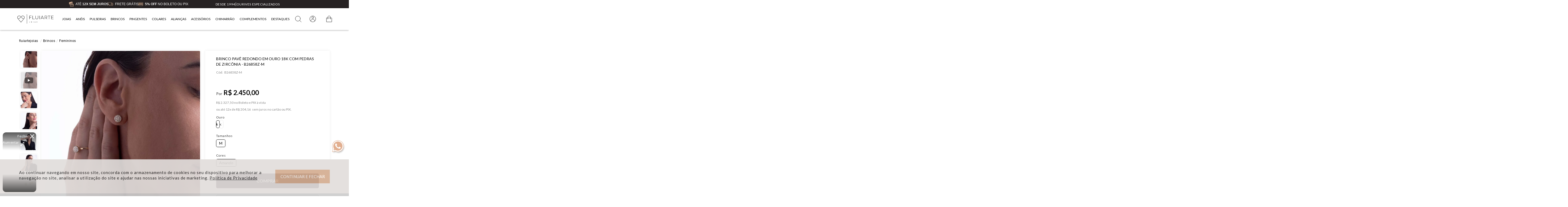

--- FILE ---
content_type: text/html; charset=utf-8
request_url: https://www.fluiartejoias.com.br/brinco-redondo-feminino-em-ouro-amarelo-18k-com-zirconias-b26858z/p
body_size: 400868
content:
<!DOCTYPE html >
<html xmlns="http://www.w3.org/1999/xhtml" xmlns:vtex="http://www.vtex.com.br/2009/vtex-common" xmlns:vtex.cmc="http://www.vtex.com.br/2009/vtex-commerce" lang="pt-BR">
  <head prefix="og: http://ogp.me/ns# fb: http://ogp.me/ns/fb# product: http://ogp.me/ns/product#"><meta name="language" content="pt-BR" />
<meta name="country" content="BRA" />
<meta name="currency" content="R$" />
<meta http-equiv="Content-Type" content="text/html;charset=utf-8" />
<meta name="description" content="Brinco pequeno redondo em ouro amarelo 18k com zircônias. Elegância e sofisticação em cada detalhe. Fluiarte Joias." />
<meta name="Abstract" content="Brinco Redondo Feminino em Ouro Amarelo 18k com Zircônias B26858Z Fluiarte Joias" />
<meta name="author" content="Fluiarte Joias" />
<meta name="copyright" content="Fluiarte Joias" />
<meta name="vtex-version" content="1.0.0.0" />
<meta http-equiv="pragma" content="no-cache" />
<title>Brinco Redondo Feminino em Ouro Amarelo 18k com Zircônias B26858Z Fluiarte Joias - fluiartejoias</title><script type="text/javascript" language="javascript">var jscheckoutUrl = 'https://www.fluiartejoias.com.br/checkout/#/cart';var jscheckoutAddUrl = 'https://www.fluiartejoias.com.br/checkout/cart/add';var jscheckoutGiftListId = '';var jsnomeSite = 'fluiartejoias';var jsnomeLoja = 'fluiartejoias';var jssalesChannel = '1';var defaultStoreCurrency = 'R$';var localeInfo = {"CountryCode":"BRA","CultureCode":"pt-BR","CurrencyLocale":{"RegionDisplayName":"Brazil","RegionName":"BR","RegionNativeName":"Brasil","TwoLetterIsoRegionName":"BR","CurrencyEnglishName":"Brazilian Real","CurrencyNativeName":"Real","CurrencySymbol":"R$","ISOCurrencySymbol":"BRL","Locale":1046,"Format":{"CurrencyDecimalDigits":2,"CurrencyDecimalSeparator":",","CurrencyGroupSeparator":".","CurrencyGroupSize":3,"StartsWithCurrencySymbol":true},"FlagUrl":"http://www.geonames.org/flags/x/br.gif"}};</script> 
<script type="text/javascript" language="javascript">vtxctx = {"skus":"1014","searchTerm":"","categoryId":"42","categoryName":"Femininos","departmentyId":"41","departmentName":"Brincos","isOrder":"0","isCheck":"0","isCart":"0","actionType":"","actionValue":"","login":null,"url":"www.fluiartejoias.com.br","transurl":"www.fluiartejoias.com.br"};</script> 
<script language="javascript" src="https://io.vtex.com.br/front-libs/jquery/1.8.3/jquery-1.8.3.min.js?v=1.0.0.0"   type="text/javascript"></script>
<script language="javascript" src="https://fluiartejoias.vteximg.com.br/scripts/swfobject.js?v=1.0.0.0"   type="text/javascript"></script>
<script language="javascript" src="https://fluiartejoias.vteximg.com.br/scripts/vtex.ajax.wait.js?v=1.0.0.0"   type="text/javascript"></script>
<script language="javascript" src="https://fluiartejoias.vteximg.com.br/scripts/vtex.common.js?v=1.0.0.0"   type="text/javascript"></script>
<script language="javascript" src="https://vtex.vtexassets.com/_v/public/assets/v1/npm/@vtex/render-extension-loader@0.1.6/lib/render-extension-loader.js?v=1.0.0.0"   type="text/javascript"></script>
<script language="javascript" src="https://io.vtex.com.br/rc/rc.js?v=1.0.0.0"   type="text/javascript"></script>
<script language="javascript" src="https://activity-flow.vtex.com/af/af.js?v=1.0.0.0"   type="text/javascript"></script>
<script language="javascript" src="https://fluiartejoias.vteximg.com.br/scripts/vtex.tagmanager.helper.js?v=1.0.0.0"   type="text/javascript"></script>
<script language="javascript" src="https://io.vtex.com.br/portal-ui/v1.21.0/scripts/vtex-events-all.min.js?v=1.0.0.0"   type="text/javascript"></script>
<script language="javascript" src="https://io.vtex.com.br/portal-ui/v1.21.0/scripts/vtex-analytics.js?v=1.0.0.0"   type="text/javascript"></script>
<script language="javascript" src="https://io.vtex.com.br/front-libs/front-i18n/0.7.2/vtex-i18n.min.js?v=1.0.0.0"   type="text/javascript"></script>
<script language="javascript" src="https://io.vtex.com.br/front-libs/front-utils/3.0.8/underscore-extensions.js?v=1.0.0.0"   type="text/javascript"></script>
<script language="javascript" src="https://fluiartejoias.vteximg.com.br/scripts/currency-format.min.js?v=1.0.0.0"   type="text/javascript"></script>
<script language="javascript" src="https://io.vtex.com.br/front-libs/dustjs-linkedin/2.3.5/dust-core-2.3.5.min.js?v=1.0.0.0"   type="text/javascript"></script>
<script language="javascript" src="https://io.vtex.com.br/portal-plugins/2.9.13/js/catalog-sdk.min.js?v=1.0.0.0"   type="text/javascript"></script>
<script language="javascript" src="https://io.vtex.com.br/vtex.js/v2.13.1/vtex.min.js?v=1.0.0.0"   type="text/javascript"></script>
<script language="javascript" src="https://io.vtex.com.br/vtex-id-ui/3.28.0/vtexid-jquery.min.js?v=1.0.0.0"   type="text/javascript"></script>
<script language="javascript" src="https://fluiartejoias.vteximg.com.br/scripts/jquery.jqzoom-core.js?v=1.0.0.0"   type="text/javascript"></script>
<script language="javascript" src="https://io.vtex.com.br/portal-plugins/2.9.13/js/portal-price-with-template2.min.js?v=1.0.0.0"   type="text/javascript"></script>
<script language="javascript" src="https://io.vtex.com.br/portal-plugins/2.9.13/js/portal-template-as-modal.min.js?v=1.0.0.0"   type="text/javascript"></script>
<script language="javascript" src="https://io.vtex.com.br/portal-plugins/2.9.13/js/portal-sku-selector-with-template-v2.min.js?v=1.0.0.0"   type="text/javascript"></script>
<script language="javascript" src="https://io.vtex.com.br/portal-plugins/2.9.13/js/portal-buy-button-v2.1.min.js?v=1.0.0.0"   type="text/javascript"></script>
<script language="javascript" src="https://io.vtex.com.br/portal-plugins/2.9.13/js/portal-notify-me-with-template.min.js?v=1.0.0.0"   type="text/javascript"></script>
<script language="javascript" src="https://fluiartejoias.vteximg.com.br/scripts/jquery.maskedinput-1.2.2.js?v=1.0.0.0"   type="text/javascript"></script>
<script language="javascript" src="https://fluiartejoias.vteximg.com.br/scripts/vtex.viewpart.newsletter.js?v=1.0.0.0"   type="text/javascript"></script>
<link rel="stylesheet" href="https://maxcdn.bootstrapcdn.com/font-awesome/4.4.0/css/font-awesome.min.css" /><link rel="stylesheet" href="/arquivos/jquery-ui.min.css?v=635825155361570000" /><link href="/arquivos/bootstrap.min.css?v=635827719507000000" rel="stylesheet" type="text/css" /><link href="https://fonts.googleapis.com/css?family=Lato" rel="stylesheet" /><link href="/arquivos/owl.carousel.css?v=635825155375270000" rel="stylesheet" type="text/css" /><link href="/arquivos/jssocials.css" rel="stylesheet" type="text/css" /><link href="/arquivos/style.css?v=637986078203030000" rel="stylesheet" type="text/css" /><link href="/arquivos/ajustes-trinto-mobile.css?v=637867549059670000" rel="stylesheet" type="text/css" /><link href="/arquivos/N1-Fluiartejoias-Styles.css?v=637979905131800000" rel="stylesheet" /><link href="/arquivos/slick.css?v=638023840241070000" rel="stylesheet" /><link href="/arquivos/slick-theme.css?v=638023840239200000" rel="stylesheet" /><link href="/arquivos/estilos-bob.css?v=2345" rel="stylesheet" type="text/css" /><link href="/arquivos/scrollcss.css?v=638031949557830000" rel="stylesheet" type="text/css" /><link href="/arquivos/btn-whatsapp.css?v=01" rel="stylesheet" /><link href="/arquivos/produto.css?v=09" rel="stylesheet" /><script language="javascript">var ___scriptPathTransac = '';</script><script language="javascript">var ___scriptPath = '';</script><script type="text/javascript">
        (function () {
            var yvs = document.createElement("script");
            yvs.type = "text/javascript";
            yvs.async = true;
            yvs.id = "_yvsrc";
            yvs.src = "//service.yourviews.com.br/script/58d68258-4b3d-4f1b-8e0a-3890af70479e/yvapi.js";
            var yvs_script = document.getElementsByTagName("script")[0];
            yvs_script.parentNode.insertBefore(yvs, yvs_script);
        })();
        (function () {
            var yvs = document.createElement("script");
            yvs.type = "text/javascript";
            yvs.async = true;
            yvs.id = "_yvsrcrs";
            yvs.src = "//yv-misc.s3.dualstack.us-east-1.amazonaws.com/SCRIPTS/yourviews-rich-snippet.js";
            var yvs_script = document.getElementsByTagName("script")[0];
            yvs_script.parentNode.insertBefore(yvs, yvs_script);
        })();
    </script><script>(function(w,d,s,l,i){w[l]=w[l]||[];w[l].push({'gtm.start':
new Date().getTime(),event:'gtm.js'});var f=d.getElementsByTagName(s)[0],
j=d.createElement(s),dl=l!='dataLayer'?'&amp;l='+l:'';j.async=true;j.src=
'https://www.googletagmanager.com/gtm.js?id='+i+dl;f.parentNode.insertBefore(j,f);
})(window,document,'script','dataLayer','GTM-5GRBNVJ');</script><script>  (function(i,s,o,g,r,a,m){i['GoogleAnalyticsObject']=r;i[r]=i[r]||function(){
  (i[r].q=i[r].q||[]).push(arguments)},i[r].l=1*new Date();a=s.createElement(o),
  m=s.getElementsByTagName(o)[0];a.async=1;a.src=g;m.parentNode.insertBefore(a,m)
  })(window,document,'script','https://www.google-analytics.com/analytics.js','ga');
  ga('create', 'UA-100229022-1', 'auto');
  ga('send', 'pageview');
</script><meta name="google-site-verification" content="Hr0gMoIECbF7rzCtvIRAPb4rtHZczH_VfBx5I5-1WVU" /><meta name="google-site-verification" content="Iq7Cnvyyh_X6GI7RS-Rp34uqBdaALT7j1anaYdVxo90" /><link rel="shortcut icon" href="/arquivos/favicon-fluirarte-joias.ico?v=638097752103130000" /><style>
@media only screen and (min-width: 100px) and (max-width: 1170px){
    body.AN1-404 .page {
        margin-top: 120px !important;
    }
}
</style><script src="/arquivos/slick.min.js?v=01"></script><meta name="viewport" content="width=device-width, initial-scale=1.0, maximum-scale=1.0" /><meta property="og:type" content="og:product" />
<meta property="og:title" content="Brinco Pavê Redondo em Ouro 18k com Pedras de Zircônia - B26858Z-M" /><meta property="og:image" content="https://fluiartejoias.vteximg.com.br/arquivos/ids/176764-550-550/Brinco-Feminino-Pave-Redondo-Fluiarte-Joias.jpg?v=638784249830330000" /><meta property="og:description" content="Os brincos confeccionados em ouro constituem joias de requinte, cativando olhares. Sua versatilidade permite a harmonização com diversos estilos, despertando de maneira sútil sua personalidade. Tornam-se, assim, elementos essenciais para todos os momentos, elevando a sofisticação e o encanto em cada ocasião.

O ouro 750, ou ouro 18K, é sempre a escolha ideal para aqueles que procuram a máxima qualidade em seus acessórios. Quando se trata de brincos, essa opção se destaca pela durabilidade e brilho superiores em comparação com outros metais nobres.

Com três décadas de trajetória, a Fluiarte é uma empresa brasileira dedicada à concepção, produção e comercialização de joias de elevado requinte. Acreditamos que as joias em ouro são acessórios indispensáveis para o cotidiano, ocasiões marcantes ou qualquer lugar que você esteja. Deixe a Fluiarte inspirar e concretizar a sua expressão única de estilo." /><meta property="og:url" content="https://www.fluiartejoias.com.br/brinco-redondo-feminino-em-ouro-amarelo-18k-com-zirconias-b26858z/p" /><meta property="product:plural_title" content="Brinco Pavê Redondo em Ouro 18k com Pedras de Zircônia - B26858Z-M" /><meta property="product:price:amount" content="2450.00" /><meta property="product:price:currency" content="BRL" /><meta name="twitter:card" content="product" />
<meta name="twitter:site" content="@[TwitterAccount]" /><meta name="twitter:creator" content="@[TwitterAccount]" /><meta name="twitter:title" content="Brinco Pavê Redondo em Ouro 18k com Pedras de Zircônia - B26858Z-M" /><meta name="twitter:label1" content="Category" /><meta name="twitter:data1" content="Femininos" /><meta name="twitter:label2" content="Price" /><meta name="twitter:data2" content="2450.00" /><meta name="twitter:domain" content="fluiartejoias.com.br" /><meta name="twitter:image" content="https://fluiartejoias.vteximg.com.br/arquivos/ids/176764-550-550/Brinco-Feminino-Pave-Redondo-Fluiarte-Joias.jpg?v=638784249830330000" /><script src="https://cdnjs.cloudflare.com/ajax/libs/jquery.mask/1.14.15/jquery.mask.min.js"></script><script src="https://cdnjs.cloudflare.com/ajax/libs/popper.js/1.12.9/umd/popper.min.js"></script><style>
        html{
            overflow:visible !important;
        }
    </style>
<!-- Start - WebAnalyticsViewPart -->
<script> var defaultUtmFromFolder = '';</script>
<!-- CommerceContext.Current.VirtualFolder.Name: @Produto@ -->

<script>
vtex.events.addData({"pageCategory":"Product","pageDepartment":"Brincos","pageUrl":"http://www.fluiartejoias.com.br/brinco-redondo-feminino-em-ouro-amarelo-18k-com-zirconias-b26858z/p","pageTitle":"Brinco Redondo Feminino em Ouro Amarelo 18k com Zircônias B26858Z Fluiarte Joias - fluiartejoias","skuStockOutFromShelf":[],"skuStockOutFromProductDetail":[],"shelfProductIds":[],"accountName":"fluiartejoias","pageFacets":[],"productId":"643","productReferenceId":"B26858Z","skuStocks":{"1014":100},"productName":"Brinco Pavê Redondo em Ouro 18k com Pedras de Zircônia - B26858Z-M","productBrandId":2000006,"productBrandName":"Fluiarte Joias","productDepartmentId":41,"productDepartmentName":"Brincos","productCategoryId":42,"productCategoryName":"Femininos","productListPriceFrom":"2450","productListPriceTo":"2450","productPriceFrom":"2450","productPriceTo":"2450","sellerId":"1","sellerIds":"1"});
</script>

<script>
(function(w,d,s,l,i){w[l]=w[l]||[];w[l].push({'gtm.start':
                            new Date().getTime(),event:'gtm.js'});var f=d.getElementsByTagName(s)[0],
                            j=d.createElement(s),dl=l!='dataLayer'?'&l='+l:'';j.async=true;j.src=
                            '//www.googletagmanager.com/gtm.js?id='+i+dl;f.parentNode.insertBefore(j,f);
                            })(window,document,'script','dataLayer','GTM-5GRBNVJ');
</script>

<script>
var helper = new vtexTagManagerHelper('productView'); helper.init();
</script>

<!-- End - WebAnalyticsViewPart -->
<link rel="canonical" href="https://www.fluiartejoias.com.br/brinco-redondo-feminino-em-ouro-amarelo-18k-com-zirconias-b26858z/p" /><script>var skuJson_0 = {"productId":643,"name":"Brinco Pavê Redondo em Ouro 18k com Pedras de Zircônia","salesChannel":"1","available":true,"displayMode":"especificacao","dimensions":["Tamanhos","Cores"],"dimensionsInputType":{"Tamanhos":"Radio","Cores":"Radio"},"dimensionsMap":{"Tamanhos":["M"],"Cores":["Amarelo"]},"skus":[{"sku":1014,"skuname":"B26858Z-M","dimensions":{"Tamanhos":"M","Cores":"Amarelo"},"available":true,"availablequantity":99999,"cacheVersionUsedToCallCheckout":"_","listPriceFormated":"R$ 0,00","fullSellingPrice":"R$ 2.450,00","listPrice":0,"taxFormated":"R$ 0,00","taxAsInt":0,"bestPriceFormated":"R$ 2.450,00","bestPrice":245000,"spotPrice":245000,"priceToken":"eyJhbGciOiJFUzI1NiIsImtpZCI6ImYwMzY2MjJjLTIwZmMtNDJkZS1iZjI5LTAyYjY3MTBkMWQzNSIsInR5cCI6IkpXVCJ9.[base64].gh9sXXkixuzh8hFBEjGVpruCiTUVGmVm5_BE2YE7w-COrDTh1-keGqJbuGFxix0OajI4qr9ff3UxWxh_ebifUg","installments":12,"installmentsValue":20416,"installmentsInsterestRate":0,"image":"https://fluiartejoias.vteximg.com.br/arquivos/ids/176764-550-550/Brinco-Feminino-Pave-Redondo-Fluiarte-Joias.jpg?v=638784249830330000","sellerId":"1","seller":"fluiartejoias","measures":{"cubicweight":0.0000,"height":11.0000,"length":20.0000,"weight":500.0000,"width":20.0000},"unitMultiplier":1.0000,"rewardValue":0}]};CATALOG_SDK.setProductWithVariationsCache(skuJson_0.productId, skuJson_0); var skuJson = skuJson_0;</script></head>
  <body id="product-page" class="produto"><div class="ajax-content-loader" rel="/no-cache/callcenter/disclaimer"></div><!--<div class="slide-progress-bar" style="display:none;">--><!--      <span class="icon">--><!--            <img src="https://fluiartejoias.vteximg.com.br/arquivos/carregando-fluirarte.gif?v=638281784187770000" />--><!--      </span>    --><!--      <div class="progress-bar" id="progress-bar">0%</div>--><!--progress-bar--><!--    </div>--><noscript><iframe src="https://www.googletagmanager.com/ns.html?id=GTM-5GRBNVJ" height="0" width="0" style="display:none;visibility:hidden"></iframe></noscript><div itemscope="itemscope" itemtype="http://schema.org/Product">
<meta itemprop="name" content="Brinco Pavê Redondo em Ouro 18k com Pedras de Zircônia - B26858Z-M" /><meta itemprop="description" content="Os brincos confeccionados em ouro constituem joias de requinte, cativando olhares. Sua versatilidade permite a harmonização com diversos estilos, despertando de maneira sútil sua personalidade. Tornam-se, assim, elementos essenciais para todos os momentos, elevando a sofisticação e o encanto em cada ocasião.

O ouro 750, ou ouro 18K, é sempre a escolha ideal para aqueles que procuram a máxima qualidade em seus acessórios. Quando se trata de brincos, essa opção se destaca pela durabilidade e brilho superiores em comparação com outros metais nobres.

Com três décadas de trajetória, a Fluiarte é uma empresa brasileira dedicada à concepção, produção e comercialização de joias de elevado requinte. Acreditamos que as joias em ouro são acessórios indispensáveis para o cotidiano, ocasiões marcantes ou qualquer lugar que você esteja. Deixe a Fluiarte inspirar e concretizar a sua expressão única de estilo." /><meta itemprop="url" content="https://www.fluiartejoias.com.br/brinco-redondo-feminino-em-ouro-amarelo-18k-com-zirconias-b26858z/p" /><meta itemprop="productID" content="643" /><div itemscope="itemscope" itemprop="brand" itemtype="http://schema.org/brand"><meta itemprop="name" content="Fluiarte Joias" /></div><meta itemprop="image" content="https://fluiartejoias.vteximg.com.br/arquivos/ids/176764-550-550/Brinco-Feminino-Pave-Redondo-Fluiarte-Joias.jpg?v=638784249830330000" /><meta itemprop="sku" content="1014" /><div itemtype="http://schema.org/Offer" itemscope="itemscope" itemprop="offers"><link itemprop="availability" href="http://schema.org/InStock" /><meta content="BRL" itemprop="priceCurrency" /><meta itemprop="price" content="2450.00" /></div><div itemprop="additionalProperty" itemscope itemtype="http://schema.org/PropertyValue"><meta itemprop="name" content="sellers" /><meta itemprop="value" content="fluiartejoias" /></div> </div>
<div class="page"><!-- Header Redesign --><div class="redesign-section"><script type="text/javascript" async="" id="_yvsrc" src="https://service.yourviews.com.br/script/58d68258-4b3d-4f1b-8e0a-3890af70479e/yvapi.js"></script><div class="show-desk-only" id="show-desk-only"><div class="top-bar"><div><img src="/arquivos/icone_sem_juros.png?v=637534801207830000" alt="ícone 12x sem juros" /><a href="/formas-pagamento"><span>Até <strong>12X Sem Juros</strong></span></a></div><div><img src="/arquivos/novo_icone_frete_gratis.png?v=637534801210800000" alt="ícone frete grátis" /><a href="/politica-entrega-produtos"><span>Frete Grátis</span></a></div><div><img src="/arquivos/novo_icone_boleto.png?v=637534801209230000" alt="ícone 5% no boleto" /><a href="/formas-pagamento"><span><strong>5% OFF</strong> No Boleto ou Pix</span></a></div><div class="top-bar-right"><ul><li><a href="/the-world-of-fluiarte">DESDE 1994</a></li><li>|</li><li><a href="/the-world-of-fluiarte">OURIVES ESPECIALIZADOS</a></li></ul></div></div><header class="header-redesign"><div class="header-main-content"><div class="header-search"><input autocomplete="off" placeholder="Digite a sua busca aqui" type="text" name="search-input" id="new-header-search" /><svg id="Material" xmlns="http://www.w3.org/2000/svg" width="25" height="auto" viewBox="0 0 512 512"><defs><style>
                            .cls-1,
                            .cls-2 {
                                fill: none;
                                stroke: #fff;
                                stroke-width: 20px;
                            }

                            .cls-2 {
                                stroke-linecap: round;
                                fill-rule: evenodd;
                            }
                        </style></defs><g id="Header_icons" data-name="Header icons"><g id="Lupa"><circle id="Elipse_39" data-name="Elipse 39" class="cls-1" cx="221.5" cy="221.5" r="190" /><path id="Forma_532" data-name="Forma 532" class="cls-2" d="M480.5,480.516l-125-124" /></g></g></svg></div><div class="header-logo"><a href="/"><svg id="logo_fluiarte_horizontal" xmlns="http://www.w3.org/2000/svg" width="3249" height="950" viewBox="0 0 3249 950"><defs><style>
                                .cls-1 {
                                    fill-rule: evenodd;
                                }
                            </style></defs><path style="stroke: #fff; fill: #fff; stroke-width: 5px" id="Joias" class="cls-1" d="M1750.4,765.667c14.24,0,23.65-7.788,23.65-20.23,0-12.821-8.74-17.19-20.04-20.514-9.22-2.754-13.59-4.274-13.59-9.118,0-4.938,4.56-7.218,10.64-7.218a26.577,26.577,0,0,1,16.43,5.319l5.99-9.877c-5.23-4.084-12.54-6.838-22.32-6.838-14.34,0-24.03,7.692-24.03,19.469,0,11.682,8.83,16.051,20.13,19.185,9.98,2.754,13.77,5.129,13.77,10.447,0,5.414-4.46,7.978-10.44,7.978a30.583,30.583,0,0,1-19.66-7.123l-6.56,10.447C1731.02,762.723,1739.29,765.667,1750.4,765.667Zm-141.59-.855h13.86l-29.06-66.767h-8.64l-29.26,66.767h13.87l5.32-12.916h28.59Zm-19.57-48.152,10.07,24.124h-20.23Zm-153.17,48.152h13.11V698.045h-13.11v66.767Zm-145.75.855c20.23,0,34.95-14.531,34.95-34.1,0-19.754-14.72-34.38-34.95-34.38-20.42,0-35.33,15-35.33,34.38C1254.99,750.851,1269.9,765.667,1290.32,765.667Zm0-12.062c-12.63,0-21.94-9.5-21.94-22.034,0-12.631,9.31-22.224,21.94-22.224,12.35,0,21.56,9.5,21.56,22.224C1311.88,744.2,1302.67,753.605,1290.32,753.605Zm-168.74,12.062c14.62,0,23.36-9.213,23.36-24.029V698.045h-13.2v43.213c0,7.313-4.09,11.587-11.21,11.587-3.8,0-7.5-.855-9.02-1.9l-4.94,11.017C1107.42,762.533,1112.08,765.667,1121.58,765.667Z" /><path style="stroke: #fff; fill: #fff; stroke-width: 5px" id="Fluiarte" class="cls-1" d="M1289.12,202.136v-18.06H1108.94V479.334h19.74V356.275h144.06V337.8H1128.68V202.136h160.44Zm106.26,259.138v-277.2h-19.74V479.334h185.64v-18.06h-165.9Zm347.76,21.84c70.56,0,117.6-43.679,117.6-120.539v-178.5H1841V363.415c0,62.58-37.38,100.379-97.44,100.379-60.9,0-99.96-37.8-99.96-100.379V184.076h-20.58v178.5C1623.02,439.015,1670.48,483.114,1743.14,483.114Zm231-3.78h19.74V184.076h-19.74V479.334Zm343.97,0h21.42L2214.79,184.076h-17.22L2072.41,479.334h21l29.82-70.979h165.06ZM2205.97,211.8l74.76,178.5H2130.79Zm420.84,267.538-73.08-108.779c41.16-13.44,65.94-44.94,65.94-89.88,0-67.619-46.62-96.6-110.88-96.6h-91.14V479.334h19.74V377.7h67.62a184.779,184.779,0,0,0,27.3-2.1l69.72,103.739h24.78Zm-189.42-119.7v-157.5h71.4c50.82,0,90.3,23.939,90.3,78.539,0,48.72-36.54,78.96-94.08,78.96h-67.62Zm463.68-175.559h-226.8v18.06h105v277.2h19.74v-277.2h102.06v-18.06Zm263.75,18.06v-18.06H2979.18V479.334h185.64v-18.06h-165.9V338.215h145.32v-18.48H2998.92v-117.6h165.9Z" /><rect id="Retângulo" x="895" y="84" width="15" height="782" /><path style="stroke: #fff; fill: #fff; stroke-width: 5px" id="Logo_" data-name="Logo " class="cls-1" d="M658.8,444.524c94.071-130.453-3.386-215.582-14.045-225.241s-114.774-82.058-209.78,11.7C406.293,260.088,292.409,379.466,287,383c-47.769,40.1-97.182,33.118-127,29,5.067,7.288,8.5,13.542,15.314,20.461,34.135,6.3,79.893,5.06,126.769-36.19C317.683,382.686,440.338,254.657,451,245c87.227-80.52,172.493-16.644,181-10s92.447,82.519,10,199c-10,11.136-249,301-249,301S147.412,437.7,141,431C29.468,284.193,207.424,130.428,330,243c9.621,7.4,30,27,30,27l15.011-13.807s-23.974-23.259-29.532-28.808C192.922,94.5-.379,288,124.355,441.643,133.469,452.065,392.3,766.992,392.3,766.992S639.334,468.2,658.8,444.524ZM426.33,308.407s62.488,65.321,71.508,73.868c55.536,46,98.019,32.022,127.833,27.9-5.067,7.288-10.658,15.544-17.471,22.462-27.443,6.128-83.313,4.7-123.347-32.769-8.664-8.556-73.828-75.621-73.828-75.621Z" /></svg><svg id="logo_fluiarte_horizontal" xmlns="http://www.w3.org/2000/svg" width="3249" height="950" viewBox="0 0 3249 950"><path style="stroke-width: 1px; fill: #000" id="Joias" class="cls-1" d="M1750.4,765.667c14.24,0,23.65-7.788,23.65-20.23,0-12.821-8.74-17.19-20.04-20.514-9.22-2.754-13.59-4.274-13.59-9.118,0-4.938,4.56-7.218,10.64-7.218a26.577,26.577,0,0,1,16.43,5.319l5.99-9.877c-5.23-4.084-12.54-6.838-22.32-6.838-14.34,0-24.03,7.692-24.03,19.469,0,11.682,8.83,16.051,20.13,19.185,9.98,2.754,13.77,5.129,13.77,10.447,0,5.414-4.46,7.978-10.44,7.978a30.583,30.583,0,0,1-19.66-7.123l-6.56,10.447C1731.02,762.723,1739.29,765.667,1750.4,765.667Zm-141.59-.855h13.86l-29.06-66.767h-8.64l-29.26,66.767h13.87l5.32-12.916h28.59Zm-19.57-48.152,10.07,24.124h-20.23Zm-153.17,48.152h13.11V698.045h-13.11v66.767Zm-145.75.855c20.23,0,34.95-14.531,34.95-34.1,0-19.754-14.72-34.38-34.95-34.38-20.42,0-35.33,15-35.33,34.38C1254.99,750.851,1269.9,765.667,1290.32,765.667Zm0-12.062c-12.63,0-21.94-9.5-21.94-22.034,0-12.631,9.31-22.224,21.94-22.224,12.35,0,21.56,9.5,21.56,22.224C1311.88,744.2,1302.67,753.605,1290.32,753.605Zm-168.74,12.062c14.62,0,23.36-9.213,23.36-24.029V698.045h-13.2v43.213c0,7.313-4.09,11.587-11.21,11.587-3.8,0-7.5-.855-9.02-1.9l-4.94,11.017C1107.42,762.533,1112.08,765.667,1121.58,765.667Z" /><path style="stroke-width: 1px; fill: #000" id="Fluiarte" class="cls-1" d="M1289.12,202.136v-18.06H1108.94V479.334h19.74V356.275h144.06V337.8H1128.68V202.136h160.44Zm106.26,259.138v-277.2h-19.74V479.334h185.64v-18.06h-165.9Zm347.76,21.84c70.56,0,117.6-43.679,117.6-120.539v-178.5H1841V363.415c0,62.58-37.38,100.379-97.44,100.379-60.9,0-99.96-37.8-99.96-100.379V184.076h-20.58v178.5C1623.02,439.015,1670.48,483.114,1743.14,483.114Zm231-3.78h19.74V184.076h-19.74V479.334Zm343.97,0h21.42L2214.79,184.076h-17.22L2072.41,479.334h21l29.82-70.979h165.06ZM2205.97,211.8l74.76,178.5H2130.79Zm420.84,267.538-73.08-108.779c41.16-13.44,65.94-44.94,65.94-89.88,0-67.619-46.62-96.6-110.88-96.6h-91.14V479.334h19.74V377.7h67.62a184.779,184.779,0,0,0,27.3-2.1l69.72,103.739h24.78Zm-189.42-119.7v-157.5h71.4c50.82,0,90.3,23.939,90.3,78.539,0,48.72-36.54,78.96-94.08,78.96h-67.62Zm463.68-175.559h-226.8v18.06h105v277.2h19.74v-277.2h102.06v-18.06Zm263.75,18.06v-18.06H2979.18V479.334h185.64v-18.06h-165.9V338.215h145.32v-18.48H2998.92v-117.6h165.9Z" /><rect style="stroke-width: 1px; fill: #000" id="Retângulo" x="895" y="84" width="15" height="782" /><path style="stroke-width: 1px; fill: #000" id="Logo_" data-name="Logo " class="cls-1" d="M658.8,444.524c94.071-130.453-3.386-215.582-14.045-225.241s-114.774-82.058-209.78,11.7C406.293,260.088,292.409,379.466,287,383c-47.769,40.1-97.182,33.118-127,29,5.067,7.288,8.5,13.542,15.314,20.461,34.135,6.3,79.893,5.06,126.769-36.19C317.683,382.686,440.338,254.657,451,245c87.227-80.52,172.493-16.644,181-10s92.447,82.519,10,199c-10,11.136-249,301-249,301S147.412,437.7,141,431C29.468,284.193,207.424,130.428,330,243c9.621,7.4,30,27,30,27l15.011-13.807s-23.974-23.259-29.532-28.808C192.922,94.5-.379,288,124.355,441.643,133.469,452.065,392.3,766.992,392.3,766.992S639.334,468.2,658.8,444.524ZM426.33,308.407s62.488,65.321,71.508,73.868c55.536,46,98.019,32.022,127.833,27.9-5.067,7.288-10.658,15.544-17.471,22.462-27.443,6.128-83.313,4.7-123.347-32.769-8.664-8.556-73.828-75.621-73.828-75.621Z" /></svg></a></div><div class="header-account-bag"><a class="my-account" href="/account"><div class="account-icon"><svg id="Material" xmlns="http://www.w3.org/2000/svg" width="25" height="auto" viewBox="0 0 512 512"><defs><style>
                                    .cls-1,
                                    .cls-2 {
                                        fill: none;
                                        stroke: #000;
                                        stroke-width: 20px;
                                    }

                                    .cls-2 {
                                        fill-rule: evenodd;
                                    }
                                </style></defs><g id="Header_icons" data-name="Header icons"><g id="Minha_conta" data-name="Minha conta"><circle id="Elipse_36" data-name="Elipse 36" class="cls-1" cx="256" cy="255.969" r="226" /><circle id="Elipse_37" data-name="Elipse 37" class="cls-1" cx="256" cy="157" r="70" /><path id="Elipse_38" data-name="Elipse 38" class="cls-2" d="M106.011,425.127a150,150,0,0,1,299.976-.087" /></g></g></svg></div><span class="my-account-text">Fazer Login</span></a><div style="display:none;"><script>
                                    $(document).ready(function () {
                                        vtexid.setScope('0fcb4f7c-6190-4998-8b1c-81da93ee257a');
                                        vtexid.setScopeName('fluiartejoias');
                                        $('body').on('click', '#login', function () {
                                            vtexid.start(
                                                    {
                                                        returnUrl: '/brinco-redondo-feminino-em-ouro-amarelo-18k-com-zirconias-b26858z/p',
                                                        userEmail: '',
                                                        locale: 'pt-BR',
                                                        forceReload: false
                                                    });
                                        });
                                    });
                                   </script><div class="ajax-content-loader" rel="/no-cache/user/welcome"></div></div><div class="my-bag"><div class="bag-icon"><span class="bag-items-counter"></span><svg xmlns="http://www.w3.org/2000/svg" id="Material" width="25" height="auto" viewBox="0 0 512 512"><defs><style>
                                    .cls-1,
                                    .cls-2 {
                                        fill: none;
                                        stroke: #000;
                                        stroke-linecap: round;
                                        stroke-width: 20px;
                                        fill-rule: evenodd;
                                    }

                                    .cls-1 {
                                        stroke-linejoin: round;
                                    }

                                    .cls-2 {
                                        fill: transparent !important;
                                    }
                                </style></defs><g id="Header_icons" data-name="Header icons"><g id="Minha_sacola" data-name="Minha sacola"><path id="Retângulo_Arredondado_503" data-name="Retângulo Arredondado 503" class="cls-1" d="M66,182H446a10,10,0,0,1,10,10V472a10,10,0,0,1-10,10H66a10,10,0,0,1-10-10V192A10,10,0,0,1,66,182Z" /><path id="Forma_531" data-name="Forma 531" class="cls-2" d="M156,270V132C156-3.656,356-5.645,356,132V270" /></g></g></svg></div><span>minha sacola</span></div></div></div><nav class="header-menu-redesign" id="header-menu-redesign"><ul class="menu-list"><li class="category-item father" id="father-joias"><a class="hasSubMenu" id="joias" href="/joias?O=OrderByPriceASC">Joias</a><div id="joias" class="dropdown"><div class="container"><div class="banner-menu"><div class="box-banner"><a><img width="336" height="420" id="ihttps://fluiartejoias.vteximg.com.br/arquivos/ids/179559/joias-1.jpg?v=638687846153600000" alt="bannermenujoias" src="https://fluiartejoias.vteximg.com.br/arquivos/ids/179559/joias-1.jpg?v=638687846153600000" complete="complete"/></a></div></div><ul><div class="joias-content"><a href="/joias?O=OrderByTopSaleDESC" class="menu-pronta-entrega">ENVIO RÁPIDO</a><span class="title-genero">Gênero</span><li><a href="/joias/femininas?O=OrderByPriceASC">Femininos</a></li><li><a href="/joias/masculinas?O=OrderByPriceASC">Masculinas</a></li><li><a href="/joias/infantis?O=OrderByPriceASC">Infantis</a></li><li><a href="/joias?O=OrderByPriceASC" class="ver-tudo">VER TUDO</a></li></div><li><a href="/joias/selecoes-especiais?O=OrderByPriceASC">Seleções Especiais</a><div class="joias-content-3"><ul class="level-3"><li><a href="/joias/selecoes-especiais/personalizaveis?O=OrderByPriceASC">Personalizáveis</a></li><li><a href="/joias/selecoes-especiais/religiosas?O=OrderByPriceASC">Religiosas</a></li><li><a href="/joias/selecoes-especiais/formatura?O=OrderByPriceASC">Formatura</a></li></ul></div><br /><br /><a href="/joias/materiais?O=OrderByPriceASC">MATERIAIS</a><div class="joias-content-3"><ul class="level-3"><li><a href="/joias/materiais/diamantes?O=OrderByPriceASC">Diamantes</a></li><li><a href="/joias/materiais/zirconias?O=OrderByPriceASC">Zircônias</a></li><li><a href="/joias/materiais/perolas?O=OrderByPriceASC">Pérolas</a></li><li><a href="/joias/materiais/ouro-10k?O=OrderByPriceASC">Ouro 10k</a></li><li><a href="/joias/materiais/ouro-18k?O=OrderByPriceASC">Ouro 18k</a></li></ul></div></li></ul><ul class="menu-mini-banner"><li><div class="box-banner"><a href="/joias/selecoes-especiais/personalizaveis?O=OrderByPriceASC"><img width="720" height="720" id="ihttps://fluiartejoias.vteximg.com.br/arquivos/ids/179560/Co´pia de joias - highlights personaliza´veis.jpg?v=638687848310300000" alt="minibannerjoiasA" src="https://fluiartejoias.vteximg.com.br/arquivos/ids/179560/Co´pia de joias - highlights personaliza´veis.jpg?v=638687848310300000" complete="complete"/></a></div><a href="/joias/selecoes-especiais/personalizaveis?O=OrderByPriceASC">
                                        Personalizáveis
                                    </a></li><li><div class="box-banner"><a><img width="720" height="720" id="ihttps://fluiartejoias.vteximg.com.br/arquivos/ids/179561/Co´pia de joias - highlights religiosas.jpg?v=638687849765900000" alt="minibannerjoiasB" src="https://fluiartejoias.vteximg.com.br/arquivos/ids/179561/Co´pia de joias - highlights religiosas.jpg?v=638687849765900000" complete="complete"/></a></div><a href="/joias/selecoes-especiais/religiosas?O=OrderByPriceASC">
                                        Religiosas
                                    </a></li><li><div class="box-banner"><a href="/joias/selecoes-especiais/formatura?O=OrderByPriceASC"><img width="720" height="720" id="ihttps://fluiartejoias.vteximg.com.br/arquivos/ids/179562/Co´pia de joias - highlights formatura.jpg?v=638687851290270000" alt="minibannerjoiasC" src="https://fluiartejoias.vteximg.com.br/arquivos/ids/179562/Co´pia de joias - highlights formatura.jpg?v=638687851290270000" complete="complete"/></a></div><a href="/joias/selecoes-especiais/formatura?O=OrderByPriceASC">
                                        Formatura
                                    </a></li><li><div class="box-banner"><a href="/joias/materiais/diamantes?O=OrderByPriceASC"><img width="720" height="720" id="ihttps://fluiartejoias.vteximg.com.br/arquivos/ids/179563/Co´pia de joias - highlights diamantes.jpg?v=638687851947500000" alt="minibannerjoiasD" src="https://fluiartejoias.vteximg.com.br/arquivos/ids/179563/Co´pia de joias - highlights diamantes.jpg?v=638687851947500000" complete="complete"/></a></div><a href="/joias/materiais/diamantes?O=OrderByPriceASC">
                                        Diamantes
                                    </a></li><li><div class="box-banner"><a href="/joias/materiais/zirconias?O=OrderByPriceASC"><img width="720" height="720" id="ihttps://fluiartejoias.vteximg.com.br/arquivos/ids/179564/Co´pia de joias - highlights zirco^nias.jpg?v=638687852740200000" alt="minibannerjoiasE" src="https://fluiartejoias.vteximg.com.br/arquivos/ids/179564/Co´pia de joias - highlights zirco^nias.jpg?v=638687852740200000" complete="complete"/></a></div><a href="/joias/materiais/zirconias?O=OrderByPriceASC">
                                        Zircônias
                                    </a></li><li><div class="box-banner"><a href="/joias/materiais/perolas?O=OrderByPriceASC"><img width="720" height="720" id="ihttps://fluiartejoias.vteximg.com.br/arquivos/ids/179565/Co´pia de joias - highlights pe´rolas.jpg?v=638687853341300000" alt="minibannerjoiasF" src="https://fluiartejoias.vteximg.com.br/arquivos/ids/179565/Co´pia de joias - highlights pe´rolas.jpg?v=638687853341300000" complete="complete"/></a></div><a href="/joias/materiais/perolas?O=OrderByPriceASC">
                                        Pérolas
                                    </a></li></ul></div></div></li><li class="category-item father" id="father-aneis"><a class="hasSubMenu" id="aneis" href="/aneis?O=OrderByPriceASC">Anéis</a><div id="aneis" class="dropdown"><div class="container"><div class="banner-menu"><div class="box-banner"><a href="/joias/aneis"><img width="336" height="420" id="ihttps://fluiartejoias.vteximg.com.br/arquivos/ids/177052/banner-menu-aneis.jpg?v=638453425048230000" alt="bannermenuaneis" src="https://fluiartejoias.vteximg.com.br/arquivos/ids/177052/banner-menu-aneis.jpg?v=638453425048230000" complete="complete"/></a></div></div><ul><div class="joias-content"><a href="/aneis?O=OrderByTopSaleDESC" class="menu-pronta-entrega">ENVIO RÁPIDO</a><span class="title-genero">Gênero</span><li><a href="/aneis/femininos?O=OrderByPriceASC">Femininos</a></li><li><a href="/aneis/masculinos?O=OrderByPriceASC">Masculinos</a></li><li><a href="/aneis/infantis?O=OrderByPriceASC">Infantis</a></li><li><a href="/aneis?O=OrderByPriceASC" class="ver-tudo">VER TUDO</a></li></div><li><a href="/aneis/tipo?O=OrderByPriceASC">Tipo</a><div class="joias-content-3"><ul class="level-3"><li><a href="/aneis/tipo/solitario?O=OrderByPriceASC">Solitário</a></li><li><a href="/aneis/tipo/aparador?O=OrderByPriceASC">Aparador</a></li><li><a href="/aneis/tipo/pave?O=OrderByPriceASC">Pavê</a></li><li><a href="/aneis/tipo/sete-elos?O=OrderByPriceASC">Sete Elos</a></li><li><a href="/aneis/tipo/chuveiro?O=OrderByPriceASC">Chuveiro</a></li><li><a href="/aneis/tipo/com-pingente?O=OrderByPriceASC">Com Pingente</a></li><li><a href="/aneis/tipo/formatura?O=OrderByPriceASC">Formatura</a></li><li><a href="/aneis/tipo/aro-vazado?O=OrderByPriceASC">Aro Vazado</a></li></ul></div></li></ul><ul class="menu-mini-banner"><li><div class="box-banner"><a href="/aneis/tipo/solitario"><img width="720" height="720" id="ihttps://fluiartejoias.vteximg.com.br/arquivos/ids/177120/menu_aneis_novo_1.jpg?v=638470583482200000" alt="minibanneraneisA" src="https://fluiartejoias.vteximg.com.br/arquivos/ids/177120/menu_aneis_novo_1.jpg?v=638470583482200000" complete="complete"/></a></div><a href="/aneis/tipo/solitario?O=OrderByPriceASC">
                                        Solitário
                                    </a></li><li><div class="box-banner"><a href="/aneis/tipo/aparador"><img width="720" height="720" id="ihttps://fluiartejoias.vteximg.com.br/arquivos/ids/177121/menu_aneis_novo_2.jpg?v=638470588647900000" alt="minibanneraneisB" src="https://fluiartejoias.vteximg.com.br/arquivos/ids/177121/menu_aneis_novo_2.jpg?v=638470588647900000" complete="complete"/></a></div><a href="/aneis/tipo/aparador?O=OrderByPriceASC">
                                        Aparador
                                    </a></li><li><div class="box-banner"><a href="/aneis/tipo/pave"><img width="720" height="720" id="ihttps://fluiartejoias.vteximg.com.br/arquivos/ids/177122/menu_aneis_novo_3.jpg?v=638470593996770000" alt="minibanneraneisC" src="https://fluiartejoias.vteximg.com.br/arquivos/ids/177122/menu_aneis_novo_3.jpg?v=638470593996770000" complete="complete"/></a></div><a href="/aneis/tipo/pave?O=OrderByPriceASC">
                                        Pavê
                                    </a></li><li><div class="box-banner"><a href="/aneis/tipo/chuveiro"><img width="720" height="720" id="ihttps://fluiartejoias.vteximg.com.br/arquivos/ids/177123/menu_aneis_novo_4.jpg?v=638470607805870000" alt="minibanneraneisD" src="https://fluiartejoias.vteximg.com.br/arquivos/ids/177123/menu_aneis_novo_4.jpg?v=638470607805870000" complete="complete"/></a></div><a href="/aneis/tipo/chuveiro?O=OrderByPriceASC">
                                        Chuveiro
                                    </a></li><li><div class="box-banner"><a href="/aneis/tipo/com-pingente"><img width="720" height="720" id="ihttps://fluiartejoias.vteximg.com.br/arquivos/ids/177124/menu_aneis_novo_5.jpg?v=638470608083430000" alt="minibanneraneisE" src="https://fluiartejoias.vteximg.com.br/arquivos/ids/177124/menu_aneis_novo_5.jpg?v=638470608083430000" complete="complete"/></a></div><a href="/aneis/tipo/com-pingente?O=OrderByPriceASC">
                                        Com Pingente
                                    </a></li><li><div class="box-banner"><a href="/aneis/tipo/aro-vazado"><img width="720" height="720" id="ihttps://fluiartejoias.vteximg.com.br/arquivos/ids/177125/menu_aneis_novo_6.jpg?v=638470608528300000" alt="minibanneraneisF" src="https://fluiartejoias.vteximg.com.br/arquivos/ids/177125/menu_aneis_novo_6.jpg?v=638470608528300000" complete="complete"/></a></div><a href="/aneis/tipo/aro-vazado?O=OrderByPriceASC"><span>Aro Vazado</span></a></li></ul></div></div></li><li class="category-item father" id="father-pulseiras"><a class="hasSubMenu" id="pulseiras" href="/pulseiras?O=OrderByPriceASC">Pulseiras</a><div id="pulseiras" class="dropdown"><div class="container"><div class="banner-menu"><div class="box-banner"><a href="/pulseiras"><img width="336" height="420" id="ihttps://fluiartejoias.vteximg.com.br/arquivos/ids/177059/banner-menu-pulseiras.jpg?v=638453770456470000" alt="bannermenupulseiras" src="https://fluiartejoias.vteximg.com.br/arquivos/ids/177059/banner-menu-pulseiras.jpg?v=638453770456470000" complete="complete"/></a></div></div><ul><div class="joias-content"><a href="/pulseiras?O=OrderByTopSaleDESC" class="menu-pronta-entrega">ENVIO RÁPIDO</a><span class="title-genero">Gênero</span><li><a href="/pulseiras/femininas?O=OrderByPriceASC">Femininas</a></li><li><a href="/pulseiras/masculinas?O=OrderByPriceASC">Masculinas</a></li><li><a href="/pulseiras/infantis?O=OrderByPriceASC">Infantis</a></li><li><a href="/pulseiras?O=OrderByPriceASC" class="ver-tudo">VER TUDO</a></li></div><li><a href="/pulseiras/tipo?O=OrderByPriceASC">Tipo</a><div class="joias-content-3"><ul class="level-3"><li><a href="/pulseiras/tipo/lacraia?O=OrderByPriceASC">Lacraia</a></li><li><a href="/pulseiras/tipo/bracelete?O=OrderByPriceASC">Bracelete</a></li><li><a href="/pulseiras/tipo/grumet?O=OrderByPriceASC">Grumet</a></li><li><a href="/pulseiras/tipo/portuguesa?O=OrderByPriceASC">Portuguesa</a></li><li><a href="/pulseiras/tipo/cartier?O=OrderByPriceASC">Cartier</a></li><li><a href="/pulseiras/tipo/cardano?O=OrderByPriceASC">Cardano</a></li></ul><ul class="level-3"><li><a href="/pulseiras/tipo/figaro?O=OrderByPriceASC">Fígaro</a></li><li><a href="/pulseiras/tipo/palmeira?O=OrderByPriceASC">Palmeira</a></li><li><a href="/pulseiras/tipo/cordao?O=OrderByPriceASC">Cordão</a></li><li><a href="/pulseiras/tipo/melindrosa?O=OrderByPriceASC">Melindrosa</a></li><li><a href="/pulseiras/tipo/elos-desquinados?O=OrderByPriceASC">Elos Desquinados</a></li><li><a href="/pulseiras/tipo/veneziana?O=OrderByPriceASC">Veneziana</a></li></ul></div></li></ul><ul class="menu-mini-banner"><li><div class="box-banner"><a href="/pulseiras/tipo/lacraia?O=OrderByPriceASC"><img width="720" height="720" id="ihttps://fluiartejoias.vteximg.com.br/arquivos/ids/177146/menu_pulseiras_novo_1.jpg?v=638470691348400000" alt="minibannerpulseirasA" src="https://fluiartejoias.vteximg.com.br/arquivos/ids/177146/menu_pulseiras_novo_1.jpg?v=638470691348400000" complete="complete"/></a></div><a href="/pulseiras/tipo/lacraia?O=OrderByPriceASC">
                                        Lacraia
                                    </a></li><li><div class="box-banner"><a href="/pulseiras/tipo/portuguesa?O=OrderByPriceASC"><img width="720" height="720" id="ihttps://fluiartejoias.vteximg.com.br/arquivos/ids/177147/menu_pulseiras_novo_2.jpg?v=638470700497430000" alt="minibannerpulseirasB" src="https://fluiartejoias.vteximg.com.br/arquivos/ids/177147/menu_pulseiras_novo_2.jpg?v=638470700497430000" complete="complete"/></a></div><a href="/pulseiras/tipo/portuguesa?O=OrderByPriceASC">
                                        Portuguesa
                                    </a></li><li><div class="box-banner"><a href="/pulseiras/tipo/grumet?O=OrderByPriceASC"><img width="720" height="720" id="ihttps://fluiartejoias.vteximg.com.br/arquivos/ids/177148/menu_pulseiras_novo_3.jpg?v=638470701042600000" alt="minibannerpulseirasC" src="https://fluiartejoias.vteximg.com.br/arquivos/ids/177148/menu_pulseiras_novo_3.jpg?v=638470701042600000" complete="complete"/></a></div><a href="/pulseiras/tipo/grumet?O=OrderByPriceASC">
                                        Grumet
                                    </a></li><li><div class="box-banner"><a href="/pulseiras/tipo/bracelete?O=OrderByPriceASC"><img width="720" height="720" id="ihttps://fluiartejoias.vteximg.com.br/arquivos/ids/177149/menu_pulseiras_novo_4.jpg?v=638470702224300000" alt="minibannerpulseirasD" src="https://fluiartejoias.vteximg.com.br/arquivos/ids/177149/menu_pulseiras_novo_4.jpg?v=638470702224300000" complete="complete"/></a></div><a href="/pulseiras/tipo/bracelete?O=OrderByPriceASC">
                                        Bracelete
                                    </a></li><li><div class="box-banner"><a href="/pulseiras/tipo/palmeira?O=OrderByPriceASC"><img width="720" height="720" id="ihttps://fluiartejoias.vteximg.com.br/arquivos/ids/177150/menu_pulseiras_novo_5.jpg?v=638470702562330000" alt="minibannerpulseirasE" src="https://fluiartejoias.vteximg.com.br/arquivos/ids/177150/menu_pulseiras_novo_5.jpg?v=638470702562330000" complete="complete"/></a></div><a href="/pulseiras/tipo/palmeira?O=OrderByPriceASC">
                                        Palmeira
                                    </a></li><li><div class="box-banner"><a href="/pulseiras/tipo/melindrosa?O=OrderByPriceASC"><img width="720" height="720" id="ihttps://fluiartejoias.vteximg.com.br/arquivos/ids/177151/menu_pulseiras_novo_6.jpg?v=638470702902130000" alt="minibannerpulseirasF" src="https://fluiartejoias.vteximg.com.br/arquivos/ids/177151/menu_pulseiras_novo_6.jpg?v=638470702902130000" complete="complete"/></a></div><a href="/pulseiras/tipo/melindrosa?O=OrderByPriceASC">
                                        Melindrosa
                                    </a></li></ul></div></div></li><li class="category-item father" id="father-brincos"><a class="hasSubMenu" id="brincos" href="/brincos?O=OrderByPriceASC">Brincos</a><div id="brincos" class="dropdown"><div class="container"><div class="banner-menu"><div class="box-banner"><a href="/brincos"><img width="336" height="420" id="ihttps://fluiartejoias.vteximg.com.br/arquivos/ids/177072/banner-menu-brincos.jpg?v=638454131448400000" alt="bannermenubrincos" src="https://fluiartejoias.vteximg.com.br/arquivos/ids/177072/banner-menu-brincos.jpg?v=638454131448400000" complete="complete"/></a></div></div><ul><div class="joias-content"><a href="/brincos?O=OrderByTopSaleDESC" class="menu-pronta-entrega">ENVIO RÁPIDO</a><span class="title-genero">Gênero</span><li><a href="/brincos/femininos?O=OrderByPriceASC">Femininos</a></li><li><a href="/brincos/infantis?O=OrderByPriceASC">Infatis</a></li><li><a href="/brincos?O=OrderByPriceASC" class="ver-tudo">VER TUDO</a></li></div><li><a href="/brincos/tipo?O=OrderByPriceASC">Tipo</a><div class="joias-content-3"><ul class="level-3"><li><a href="/brincos/tipo/argola?O=OrderByPriceASC">Argola</a></li><li><a href="/brincos/tipo/solitario?O=OrderByPriceASC">Solitário</a></li><li><a href="/brincos/tipo/com-pingente?O=OrderByPriceASC">Com Pingente</a></li><li><a href="/brincos/tipo/pave?O=OrderByPriceASC">Pavê</a></li><li><a href="/brincos/tipo/gota?O=OrderByPriceASC">Gota</a></li><li><a href="/brincos/tipo/bola?O=OrderByPriceASC">Bola</a></li><li><a href="/brincos/tipo/trio?O=OrderByPriceASC">Trio</a></li><li><a href="/brincos/tipo/extensores?O=OrderByPriceASC">Extensores</a></li></ul></div></li></ul><ul class="menu-mini-banner"><li><div class="box-banner"><a href="/brincos/tipo/argola"><img width="720" height="720" id="ihttps://fluiartejoias.vteximg.com.br/arquivos/ids/177126/menu_brincos_novo_1.jpg?v=638470610227570000" alt="minibannerbrincosA" src="https://fluiartejoias.vteximg.com.br/arquivos/ids/177126/menu_brincos_novo_1.jpg?v=638470610227570000" complete="complete"/></a></div><a href="/brincos/tipo/argola?O=OrderByPriceASC">
                                        Argola
                                    </a></li><li><div class="box-banner"><a href="/brincos/tipo/solitario"><img width="720" height="720" id="ihttps://fluiartejoias.vteximg.com.br/arquivos/ids/177127/menu_brincos_novo_2.jpg?v=638470613542870000" alt="minibannerbrincosB" src="https://fluiartejoias.vteximg.com.br/arquivos/ids/177127/menu_brincos_novo_2.jpg?v=638470613542870000" complete="complete"/></a></div><a href="/brincos/tipo/solitario?O=OrderByPriceASC">
                                        Solitário
                                    </a></li><li><div class="box-banner"><a href="/brincos/tipo/com-pingente"><img width="128" height="128" id="ihttps://fluiartejoias.vteximg.com.br/arquivos/ids/177068/menu-brincos-com-pingente.jpg?v=638454128759600000" alt="minibannerbrincosC" src="https://fluiartejoias.vteximg.com.br/arquivos/ids/177068/menu-brincos-com-pingente.jpg?v=638454128759600000" complete="complete"/></a></div><a href="/brincos/tipo/com-pingente?O=OrderByPriceASC">
                                        Com Pingente
                                    </a></li><li><div class="box-banner"><a href="/brincos/tipo/pave"><img width="128" height="128" id="ihttps://fluiartejoias.vteximg.com.br/arquivos/ids/177069/menu-brincos-pave.jpg?v=638454129493670000" alt="minibannerbrincosD" src="https://fluiartejoias.vteximg.com.br/arquivos/ids/177069/menu-brincos-pave.jpg?v=638454129493670000" complete="complete"/></a></div><a href="/brincos/tipo/pave?O=OrderByPriceASC">
                                        Pavê
                                    </a></li><li><div class="box-banner"><a href="/brincos/tipo/bola"><img width="720" height="720" id="ihttps://fluiartejoias.vteximg.com.br/arquivos/ids/177128/menu_brincos_novo_5.jpg?v=638470676406470000" alt="minibannerbrincosE" src="https://fluiartejoias.vteximg.com.br/arquivos/ids/177128/menu_brincos_novo_5.jpg?v=638470676406470000" complete="complete"/></a></div><a href="/brincos/tipo/bola?O=OrderByPriceASC">
                                        Bola
                                    </a></li><li><div class="box-banner"><a href="/brincos/tipo/extensores"><img width="720" height="720" id="ihttps://fluiartejoias.vteximg.com.br/arquivos/ids/177129/menu_brincos_novo_6.jpg?v=638470677009070000" alt="minibannerbrincosF" src="https://fluiartejoias.vteximg.com.br/arquivos/ids/177129/menu_brincos_novo_6.jpg?v=638470677009070000" complete="complete"/></a></div><a href="/brincos/tipo/extensores?O=OrderByPriceASC">
                                        Extensores
                                    </a></li></ul></div></div></li><li class="category-item father" id="father-pingentes"><a class="hasSubMenu" id="pingentes" href="/pingentes?O=OrderByPriceASC">Pingentes</a><div id="pingentes" class="dropdown"><div class="container"><div class="banner-menu"><div class="box-banner"><a href="/pingentes"><img width="336" height="420" id="ihttps://fluiartejoias.vteximg.com.br/arquivos/ids/177073/banner-menu-pingentes.jpg?v=638454139441700000" alt="bannermenupingentes" src="https://fluiartejoias.vteximg.com.br/arquivos/ids/177073/banner-menu-pingentes.jpg?v=638454139441700000" complete="complete"/></a></div></div><ul><div class="joias-content"><a href="/pingentes?O=OrderByTopSaleDESC" class="menu-pronta-entrega">ENVIO RÁPIDO</a><span class="title-genero">Gênero</span><li><a href="/pingentes/femininos?O=OrderByPriceASC">Femininos</a></li><li><a href="/pingentes/masculinos?O=OrderByPriceASC">Masculinos</a></li><li><a href="/pingentes?O=OrderByPriceASC" class="ver-tudo">VER TUDO</a></li></div><li><a href="/pingentes/tipo?O=OrderByPriceASC">Tipo</a><div class="joias-content-3"><ul class="level-3"><li><a href="/pingentes/tipo/coracao?O=OrderByPriceASC">Coração</a></li><li><a href="/pingentes/tipo/crucifixo?O=OrderByPriceASC">Crucifixo</a></li><li><a href="/pingentes/tipo/filhos?O=OrderByPriceASC">Filhos</a></li><li><a href="/pingentes/tipo/letra?O=OrderByPriceASC">Letra</a></li><li><a href="/pingentes/tipo/olho-grego?O=OrderByPriceASC">Olho Grego</a></li><li><a href="/pingentes/tipo/pave?O=OrderByPriceASC">Pavê</a></li><li><a href="/pingentes/tipo/ponto-de-luz?O=OrderByPriceASC">Ponto de Luz</a></li></ul></div></li></ul><ul class="menu-mini-banner"><li><div class="box-banner"><a href="/pingentes/tipo/coracao?O=OrderByPriceASC"><img width="720" height="720" id="ihttps://fluiartejoias.vteximg.com.br/arquivos/ids/180610/Co´pia de pingentes - highlights corac¸a~o.jpg?v=638696136475870000" alt="minibannerpingentesA" src="https://fluiartejoias.vteximg.com.br/arquivos/ids/180610/Co´pia de pingentes - highlights corac¸a~o.jpg?v=638696136475870000" complete="complete"/></a></div><a href="/pingentes/tipo/coracao?O=OrderByPriceASC">
                                        Coração
                                    </a></li><li><div class="box-banner"><a href="/pingentes/tipo/crucifixo?O=OrderByPriceASC"><img width="720" height="720" id="ihttps://fluiartejoias.vteximg.com.br/arquivos/ids/180611/Co´pia de pingentes - highlights crucifixo.jpg?v=638696139338670000" alt="minibannerpingentesB" src="https://fluiartejoias.vteximg.com.br/arquivos/ids/180611/Co´pia de pingentes - highlights crucifixo.jpg?v=638696139338670000" complete="complete"/></a></div><a href="/pingentes/tipo/crucifixo?O=OrderByPriceASC">
                                        Crucifixo
                                    </a></li><li><div class="box-banner"><a href="/pingentes/tipo/filhos?O=OrderByPriceASC"><img width="720" height="720" id="ihttps://fluiartejoias.vteximg.com.br/arquivos/ids/180612/Co´pia de pingentes - highlights filhos.jpg?v=638696140153030000" alt="minibannerpingentesC" src="https://fluiartejoias.vteximg.com.br/arquivos/ids/180612/Co´pia de pingentes - highlights filhos.jpg?v=638696140153030000" complete="complete"/></a></div><a href="/pingentes/tipo/filhos?O=OrderByPriceASC">
                                        Filhos
                                    </a></li><li><div class="box-banner"><a href="/pingentes/tipo/letra?O=OrderByPriceASC"><img width="720" height="720" id="ihttps://fluiartejoias.vteximg.com.br/arquivos/ids/180613/Co´pia de pingentes - highlights letra.jpg?v=638696141964400000" alt="minibannerpingentesD" src="https://fluiartejoias.vteximg.com.br/arquivos/ids/180613/Co´pia de pingentes - highlights letra.jpg?v=638696141964400000" complete="complete"/></a></div><a href="/pingentes/tipo/letra?O=OrderByPriceASC">
                                        Letra
                                    </a></li><li><div class="box-banner"><a href="/pingentes/tipo/pave?O=OrderByPriceASC"><img width="720" height="720" id="ihttps://fluiartejoias.vteximg.com.br/arquivos/ids/180614/Co´pia de pingentes - highlights pave^.jpg?v=638696144094770000" alt="minibannerpingentesE" src="https://fluiartejoias.vteximg.com.br/arquivos/ids/180614/Co´pia de pingentes - highlights pave^.jpg?v=638696144094770000" complete="complete"/></a></div><a href="/pingentes/tipo/pave?O=OrderByPriceASC">
                                        Pavê
                                    </a></li><li><div class="box-banner"><a href="/pingentes/tipo/ponto-de-luz?O=OrderByPriceASC"><img width="720" height="720" id="ihttps://fluiartejoias.vteximg.com.br/arquivos/ids/180615/Co´pia de pingentes - highlights ponto de luz.jpg?v=638696145232670000" alt="minibannerpingentesF" src="https://fluiartejoias.vteximg.com.br/arquivos/ids/180615/Co´pia de pingentes - highlights ponto de luz.jpg?v=638696145232670000" complete="complete"/></a></div><a href="/pingentes/tipo/ponto-de-luz?O=OrderByPriceASC">
                                        Ponto de Luz
                                    </a></li></ul></div></div></li><li class="category-item father" id="father-colares"><a class="hasSubMenu" id="colares" href="/colares?O=OrderByPriceASC">Colares</a><div id="colares" class="dropdown"><div class="container"><div class="banner-menu"><div class="box-banner"><a href="/colares"><img width="336" height="420" id="ihttps://fluiartejoias.vteximg.com.br/arquivos/ids/177086/banner-menu-colares.jpg?v=638454179284070000" alt="bannermenucolares" src="https://fluiartejoias.vteximg.com.br/arquivos/ids/177086/banner-menu-colares.jpg?v=638454179284070000" complete="complete"/></a></div></div><ul><div class="joias-content"><a href="/colares?O=OrderByTopSaleDESC" class="menu-pronta-entrega">ENVIO RÁPIDO</a><span class="title-genero">Gênero</span><li><a href="/colares/femininos?O=OrderByPriceASC">Femininos</a></li><li><a href="/colares/masculinos?O=OrderByPriceASC">Masculinos</a></li><li><a href="/colares?O=OrderByPriceASC" class="ver-tudo">VER TUDO</a></li></div><li><a href="/colares/tipo?O=OrderByPriceASC">Tipo</a><div class="joias-content-3"><ul class="level-3"><li><a href="/colares/tipo/portuguesa?O=OrderByPriceASC">Portuguesa</a></li><li><a href="/colares/tipo/palmeira?O=OrderByPriceASC">Palmeira</a></li><li><a href="/colares/tipo/cartier?O=OrderByPriceASC">Cartier</a></li><li><a href="/colares/tipo/cordao?O=OrderByPriceASC">Cordão</a></li><li><a href="/colares/tipo/veneziana?O=OrderByPriceASC">Veneziana</a></li><li><a href="/colares/tipo/grumet?O=OrderByPriceASC">Grumet</a></li></ul><ul class="level-3"><li><a href="/colares/tipo/figaro?O=OrderByPriceASC">Fígaro</a></li><li><a href="/colares/tipo/corrente?O=OrderByPriceASC">Corrente</a></li><li><a href="/colares/tipo/cardano?O=OrderByPriceASC">Cardano</a></li><li><a href="/colares/tipo/lacraia?O=OrderByPriceASC">Lacraia</a></li><li><a href="/colares/tipo/escapularios?O=OrderByPriceASC">Escapulários</a></li><li><a href="/colares/tipo/terco?O=OrderByPriceASC">Terço</a></li></ul></div></li></ul><ul class="menu-mini-banner"><li><div class="box-banner"><a href="/colares/tipo/portuguesa"><img width="720" height="720" id="ihttps://fluiartejoias.vteximg.com.br/arquivos/ids/177134/menu_colares_novo_1.jpg?v=638470684794470000" alt="minibannercolaresA" src="https://fluiartejoias.vteximg.com.br/arquivos/ids/177134/menu_colares_novo_1.jpg?v=638470684794470000" complete="complete"/></a></div><a href="/colares/tipo/portuguesa?O=OrderByPriceASC">
                                        Portuguesa
                                    </a></li><li><div class="box-banner"><a href="/colares/tipo/palmeira"><img width="720" height="720" id="ihttps://fluiartejoias.vteximg.com.br/arquivos/ids/177135/menu_colares_novo_2.jpg?v=638470685093100000" alt="minibannercolaresB" src="https://fluiartejoias.vteximg.com.br/arquivos/ids/177135/menu_colares_novo_2.jpg?v=638470685093100000" complete="complete"/></a></div><a href="/colares/tipo/palmeira?O=OrderByPriceASC">
                                        Palmeira
                                    </a></li><li><div class="box-banner"><a href="/colares/tipo/veneziana"><img width="720" height="720" id="ihttps://fluiartejoias.vteximg.com.br/arquivos/ids/177136/menu_colares_novo_3.jpg?v=638470685407300000" alt="minibannercolaresC" src="https://fluiartejoias.vteximg.com.br/arquivos/ids/177136/menu_colares_novo_3.jpg?v=638470685407300000" complete="complete"/></a></div><a href="/colares/tipo/veneziana?O=OrderByPriceASC">
                                        Veneziana
                                    </a></li><li><div class="box-banner"><a href="/colares/tipo/grumet"><img width="720" height="720" id="ihttps://fluiartejoias.vteximg.com.br/arquivos/ids/177137/menu_colares_novo_4.jpg?v=638470685762700000" alt="minibannercolaresD" src="https://fluiartejoias.vteximg.com.br/arquivos/ids/177137/menu_colares_novo_4.jpg?v=638470685762700000" complete="complete"/></a></div><a href="/colares/tipo/grumet?O=OrderByPriceASC">
                                        Grumet
                                    </a></li><li><div class="box-banner"><a href="/colares/tipo/figaro"><img width="720" height="720" id="ihttps://fluiartejoias.vteximg.com.br/arquivos/ids/177138/menu_colares_novo_5.jpg?v=638470686313500000" alt="minibannercolaresE" src="https://fluiartejoias.vteximg.com.br/arquivos/ids/177138/menu_colares_novo_5.jpg?v=638470686313500000" complete="complete"/></a></div><a href="/colares/tipo/figaro?O=OrderByPriceASC">
                                        Fígaro
                                    </a></li><li><div class="box-banner"><a href="/colares/tipo/cardano"><img width="720" height="720" id="ihttps://fluiartejoias.vteximg.com.br/arquivos/ids/177139/menu_colares_novo_6.jpg?v=638470686645200000" alt="minibannercolaresF" src="https://fluiartejoias.vteximg.com.br/arquivos/ids/177139/menu_colares_novo_6.jpg?v=638470686645200000" complete="complete"/></a></div><a href="/colares/tipo/cardano?O=OrderByPriceASC">
                                        Cardano
                                    </a></li></ul></div></div></li><!--  <li class="category-item father" id="father-correntes">
                    <a class="hasSubMenu" id="correntes" href="/joias/correntes">Correntes</a>
                    <div id="correntes" class="dropdown">
                        <ul>
                            <li><a href="/correntes/femininas">Femininas</a></li>
                            <li><a href="/correntes/masculinas">Masculinas</a></li>
                            <li><a href="/correntes">VER TUDO</a></li>
                        </ul>
                    </div>
                </li> --><li class="category-item father" id="father-aliancas"><a class="hasSubMenu" id="aliancas" href="/aliancas?O=OrderByPriceASC">Alianças</a><div id="aliancas" class="dropdown"><div class="container"><div class="banner-menu"><div class="box-banner"><a href="/aliancas"><img width="336" height="420" id="ihttps://fluiartejoias.vteximg.com.br/arquivos/ids/177106/bannermenualiancas.jpg?v=638466611910500000" alt="bannermenualiancas" src="https://fluiartejoias.vteximg.com.br/arquivos/ids/177106/bannermenualiancas.jpg?v=638466611910500000" complete="complete"/></a></div></div><ul><div class="joias-content"><a href="/aliancas?O=OrderByTopSaleDESC" class="menu-pronta-entrega">ENVIO RÁPIDO</a><span class="title-genero">Gênero</span><li><a href="/aliancas/femininas?O=OrderByPriceASC">Femininas</a></li><li><a href="/aliancas/masculinas?O=OrderByPriceASC">Masculinas</a></li><li><a href="/aliancas?O=OrderByPriceASC" class="ver-tudo">VER TUDO</a></li><br /><br /><span class="title-genero">Tipo</span><li><a href="/aneis/tipo/solitario?O=OrderByPriceASC">Noivado</a></li><li><a href="/aliancas?O=OrderByPriceASC">Casamento</a></li><li><a href="/aliancas/bodas?O=OrderByPriceASC">Bodas</a></li><li><a href="/aneis/tipo/aparador?O=OrderByPriceASC">Meia Aliança</a></li></div><li><a href="/aliancas/ouro?O=OrderByPriceASC">Ouro</a><div class="joias-content-3"><ul class="level-3"><li><a href="/aliancas/ouro/amarelo?O=OrderByPriceASC">Amarelo</a></li><li><a href="/aliancas/ouro/branco?O=OrderByPriceASC">Branco</a></li><li><a href="/aliancas/ouro/rose?O=OrderByPriceASC">Rosé</a></li></ul></div><br /><br /><a href="/aliancas/pedras?O=OrderByPriceASC">PEDRAS</a><div class="joias-content-3"><ul class="level-3"><li><a href="/aliancas/pedras/diamante?O=OrderByPriceASC">Diamante</a></li><li><a href="/aliancas/pedras/zirconia?O=OrderByPriceASC">Zircônia</a></li><li><a href="/aliancas/pedras/sem-pedra?O=OrderByPriceASC">Sem pedra</a></li></ul></div></li></ul><ul class="menu-mini-banner menu-banner-tres"><li><div class="box-banner"><a href="/aneis/tipo/solitario"><img width="720" height="720" id="ihttps://fluiartejoias.vteximg.com.br/arquivos/ids/177117/menu_alianca_novo_1.jpg?v=638470579142630000" alt="minibanneraliancasA" src="https://fluiartejoias.vteximg.com.br/arquivos/ids/177117/menu_alianca_novo_1.jpg?v=638470579142630000" complete="complete"/></a></div><a href="/aneis/tipo/solitario?O=OrderByPriceASC">
                                        Noivado
                                    </a></li><li><div class="box-banner"><a href="/aliancas/casamento"><img width="720" height="720" id="ihttps://fluiartejoias.vteximg.com.br/arquivos/ids/177118/menu_alianca_novo_2.jpg?v=638470579630700000" alt="minibanneraliancasB" src="https://fluiartejoias.vteximg.com.br/arquivos/ids/177118/menu_alianca_novo_2.jpg?v=638470579630700000" complete="complete"/></a></div><a href="/aliancas/casamento?O=OrderByPriceASC">
                                        Casamento
                                    </a></li><li><div class="box-banner"><a href="/"><img width="720" height="720" id="ihttps://fluiartejoias.vteximg.com.br/arquivos/ids/177119/menu_alianca_novo_3.jpg?v=638470580958200000" alt="minibanneraliancasC" src="https://fluiartejoias.vteximg.com.br/arquivos/ids/177119/menu_alianca_novo_3.jpg?v=638470580958200000" complete="complete"/></a></div><a href="/aneis/tipo/pave?O=OrderByPriceASC">
                                        Meia Aliança
                                    </a></li></ul></div></div></li><!--  <li class="category-item not-father">
                    <a href="/piercing?O=OrderByPriceASC">Piercings</a>
                </li> --><li class="category-item father" id="father-acessorios"><a href="/acessorios?O=OrderByPriceASC">Acessórios</a><div id="acessorios" class="dropdown"><div class="container"><div class="banner-menu"><div class="box-banner"><a href="/acessorios"><img width="336" height="420" id="ihttps://fluiartejoias.vteximg.com.br/arquivos/ids/185408/dropdown_acessorios _marcas_convidadas_fossil.jpg?v=639008843956170000" alt="bannermenuacessorios" src="https://fluiartejoias.vteximg.com.br/arquivos/ids/185408/dropdown_acessorios _marcas_convidadas_fossil.jpg?v=639008843956170000" complete="complete"/></a></div></div><ul class="menu-novo-acessorios"><div class="joias-content"><a href="/acessorios?O=OrderByTopSaleDESC" class="menu-pronta-entrega">ENVIO RÁPIDO</a><span class="title-genero"><a href="/acessorios/relogios-de-pulso?O=OrderByPriceASC">Relógios de Pulso</a></span><li><a href="/acessorios/relogios-de-pulso/femininos?O=OrderByPriceASC">Femininos</a></li><li><a href="/acessorios/relogios-de-pulso/masculinos?O=OrderByPriceASC">Masculinos</a></li><li><a href="/acessorios/relogios-de-pulso?O=OrderByPriceASC" class="ver-tudo">VER TUDO</a></li><br /><br /><span class="title-genero"><a href="/acessorios/oculos-de-sol?O=OrderByPriceASC">Óculos de Sol</a></span><li><a href="/acessorios/oculos-de-sol/femininos?O=OrderByPriceASC">Femininos</a></li><li><a href="/acessorios/oculos-de-sol/masculinos?O=OrderByPriceASC">Masculinos</a></li><li><a href="/acessorios/oculos-de-sol/infantis?O=OrderByPriceASC">Infantis</a></li><li><a href="/acessorios/oculos-de-sol?O=OrderByPriceASC" class="ver-tudo">VER TUDO</a></li></div><li><!-- <div class="joias-content-3">
                                        <ul class="level-3">
                                            <li><a href="/facas/prata-e-ouro?O=OrderByPriceASC">Prata e Ouro</a></li>
                                            <li><a href="/facas/couro?O=OrderByPriceASC">Couro</a></li>
                                        </ul>
                                    </div> --><a href="/acessorios/marcas-convidadas?O=OrderByPriceASC">Marcas Convidadas</a><div class="joias-content-3"><ul class="level-3"><li><a href="/acessorios/marcas-convidadas/ray-ban?O=OrderByPriceASC">Ray-ban</a></li><li><a href="/acessorios/marcas-convidadas/fossil?O=OrderByPriceASC">Fossil</a></li><li><a href="/acessorios/marcas-convidadas/technos?O=OrderByPriceASC">Technos</a></li><li><a href="/acessorios/marcas-convidadas/orient?O=OrderByPriceASC">Orient</a></li><li><a href="/acessorios/marcas-convidadas/solingen?O=OrderByPriceASC">Solingen</a></li><li><a href="/acessorios/marcas-convidadas?O=OrderByPriceASC" class="ver-tudo">VER TUDO</a></li></ul></div><a href="/acessorios/Facas?O=OrderByPriceASC" class="menu-facas">Facas</a></li></ul><ul class="menu-mini-banner menu-banner-tres"><li><div class="box-banner"><a href="/acessorios/relogios-de-pulso"><img width="720" height="720" id="ihttps://fluiartejoias.vteximg.com.br/arquivos/ids/177152/menu_acessorios_novo_1.jpg?v=638471599015030000" alt="minibanneracessoriosA" src="https://fluiartejoias.vteximg.com.br/arquivos/ids/177152/menu_acessorios_novo_1.jpg?v=638471599015030000" complete="complete"/></a></div><a href="/acessorios/relogios-de-pulso?O=OrderByPriceASC">
                                        Relógios de Pulso
                                    </a></li><li><div class="box-banner"><a href="/acessorios/facas"><img width="720" height="720" id="ihttps://fluiartejoias.vteximg.com.br/arquivos/ids/177153/menu_acessorios_novo_2.jpg?v=638471603386700000" alt="minibanneracessoriosB" src="https://fluiartejoias.vteximg.com.br/arquivos/ids/177153/menu_acessorios_novo_2.jpg?v=638471603386700000" complete="complete"/></a></div><a href="/acessorios/facas?O=OrderByPriceASC">
                                        Facas
                                    </a></li><li><div class="box-banner"><a href="/acessorios/oculos-de-sol"><img width="720" height="720" id="ihttps://fluiartejoias.vteximg.com.br/arquivos/ids/177154/menu_acessorios_novo_3.jpg?v=638471604791730000" alt="minibanneracessoriosC" src="https://fluiartejoias.vteximg.com.br/arquivos/ids/177154/menu_acessorios_novo_3.jpg?v=638471604791730000" complete="complete"/></a></div><a href="/acessorios/oculos-de-sol?O=OrderByPriceASC">
                                        Óculos de Sol
                                    </a></li></ul></div></div></li><li class="category-item father" id="father-chimarrao"><a href="/chimarrao?O=OrderByPriceASC">Chimarrão</a><div id="chimarrao" class="dropdown"><div class="container"><div class="banner-menu"><div class="box-banner"><a href="/chimarrao"><img width="336" height="420" id="ihttps://fluiartejoias.vteximg.com.br/arquivos/ids/185406/porta_ervas_fluiarte.jpg?v=639008841708270000" alt="bannermenuchimarrao" src="https://fluiartejoias.vteximg.com.br/arquivos/ids/185406/porta_ervas_fluiarte.jpg?v=639008841708270000" complete="complete"/></a></div></div><ul class="level-2"><li><a href="/chimarrao?O=OrderByTopSaleDESC" class="menu-pronta-entrega">ENVIO RÁPIDO</a><a href="/chimarrao/cuias-de-chimarrao?O=OrderByPriceASC">Cuias de Chimarrão</a><ul class="level-3"><li><a href="/chimarrao/cuias-de-chimarrao/coquinho?O=OrderByPriceASC">Coquinho</a></li><li><a href="/chimarrao/cuias-de-chimarrao/classicas?O=OrderByPriceASC">Clássicas</a></li><li><a href="/chimarrao/cuias-de-chimarrao/premium?O=OrderByPriceASC">Nobres</a></li><li><a href="/kitchimarrao?O=OrderByPriceASC" class="ver-tudo">VER TUDO</a></li></ul></li><li><a href="/chimarrao/bombas-de-chimarrao?O=OrderByPriceASC">Bombas de Chimarrão</a><ul class="level-3"><li><a href="/chimarrao/bombas-de-chimarrao/personalizaveis?O=OrderByPriceASC">Personalizáveis</a></li><li><a href="/chimarrao/bombas-de-chimarrao/cano-chato?O=OrderByPriceASC">Cano Chato</a></li><li><a href="/chimarrao/bombas-de-chimarrao/cano-redondo?O=OrderByPriceASC">Cano Redondo</a></li><li><a href="/chimarrao/bombas-de-chimarrao/bojo-rosqueavel?O=OrderByPriceASC">Bojo Rosqueável</a></li></ul><a href="/chimarrao/kit-de-chimarrao?O=OrderByPriceASC">Kit de Chimarrão</a></li></ul><ul class="menu-mini-banner"><li><div class="box-banner"><a href="/chimarrao/bombas-de-chimarrao/personalizaveis"><img width="720" height="720" id="ihttps://fluiartejoias.vteximg.com.br/arquivos/ids/177130/menu_chimarrao_novo_1.jpg?v=638470680248200000" alt="minibannerchimarraoA" src="https://fluiartejoias.vteximg.com.br/arquivos/ids/177130/menu_chimarrao_novo_1.jpg?v=638470680248200000" complete="complete"/></a></div><a href="/chimarrao/bombas-de-chimarrao/personalizaveis?O=OrderByPriceASC">
                                        Bombas<br /> Personalizáveis
                                    </a></li><li><div class="box-banner"><a href="/chimarrao/cuias-de-chimarrao/coquinho"><img width="720" height="720" id="ihttps://fluiartejoias.vteximg.com.br/arquivos/ids/177131/menu_chimarrao_novo_2.jpg?v=638470681249430000" alt="minibannerchimarraoB" src="https://fluiartejoias.vteximg.com.br/arquivos/ids/177131/menu_chimarrao_novo_2.jpg?v=638470681249430000" complete="complete"/></a></div><a href="/chimarrao/cuias-de-chimarrao/coquinho?O=OrderByPriceASC">
                                        Cuias Coquinho
                                    </a></li><li><div class="box-banner"><a href="/chimarrao/cuias-de-chimarrao/premium"><img width="720" height="720" id="ihttps://fluiartejoias.vteximg.com.br/arquivos/ids/177132/menu_chimarrao_novo_3.jpg?v=638470682083200000" alt="minibannerchimarraoC" src="https://fluiartejoias.vteximg.com.br/arquivos/ids/177132/menu_chimarrao_novo_3.jpg?v=638470682083200000" complete="complete"/></a></div><a href="/chimarrao/cuias-de-chimarrao/premium?O=OrderByPriceASC">
                                        Cuias Nobres
                                    </a></li><li><div class="box-banner"><a href="/chimarrao/kit-de-chimarrao"><img width="720" height="720" id="ihttps://fluiartejoias.vteximg.com.br/arquivos/ids/177133/menu_chimarrao_novo_4.jpg?v=638470682568800000" alt="minibannerchimarraoD" src="https://fluiartejoias.vteximg.com.br/arquivos/ids/177133/menu_chimarrao_novo_4.jpg?v=638470682568800000" complete="complete"/></a></div><a href="/chimarrao/kit-de-chimarrao?O=OrderByPriceASC">
                                        Kits de Chimarrão
                                    </a></li></ul></div></div></li><li class="category-item father" id="father-complementos"><a href="/complementos?O=OrderByPriceASC">Complementos</a><div id="complementos" class="dropdown"><div class="container"><div class="banner-menu"><div class="box-banner"><a><img width="336" height="420" id="ihttps://fluiartejoias.vteximg.com.br/arquivos/ids/179572/Imagem_com.jpg?v=638687866970500000" alt="bannermenucomplentos" src="https://fluiartejoias.vteximg.com.br/arquivos/ids/179572/Imagem_com.jpg?v=638687866970500000" complete="complete"/></a></div></div><ul><div class="joias-content"><ul><li><a href="/complementos/embalagens-e-sacolas?O=OrderByPriceASC">EMBALAGENS E SACOLAS</a></li><li><a href="/complementos/cartao-presente?O=OrderByPriceASC">CARTÃO PRESENTE</a></li><li><a href="/complementos/aromas-e-essencias?O=OrderByPriceASC">AROMAS E ESSÊNCIAS</a></li><li><a href="/complementos/porta-joias?O=OrderByPriceASC">PORTA-JOIAS</a></li></ul></div></ul><ul class="menu-mini-banner"><li><div class="box-banner"><a href="/complementos/embalagens-e-sacolas?O=OrderByPriceASC"><img width="720" height="720" id="ihttps://fluiartejoias.vteximg.com.br/arquivos/ids/179573/Co´pia de complementos - highlights embalagens.jpg?v=638687868329200000" alt="minibannercomplentosA" src="https://fluiartejoias.vteximg.com.br/arquivos/ids/179573/Co´pia de complementos - highlights embalagens.jpg?v=638687868329200000" complete="complete"/></a></div><a href="/complementos/embalagens-e-sacolas?O=OrderByPriceASC">
                                        Embalagens
                                    </a></li><li><div class="box-banner"><a href="/complementos/cartao-presente?O=OrderByPriceASC"><img width="720" height="720" id="ihttps://fluiartejoias.vteximg.com.br/arquivos/ids/179574/Co´pia de complementos - highlights gift card.jpg?v=638687870549230000" alt="minibannercomplentosB" src="https://fluiartejoias.vteximg.com.br/arquivos/ids/179574/Co´pia de complementos - highlights gift card.jpg?v=638687870549230000" complete="complete"/></a></div><a href="/complementos/cartao-presente?O=OrderByPriceASC">
                                        Gift card
                                    </a></li><li><div class="box-banner"><a href="/complementos/aromas-e-essencias?O=OrderByPriceASC"><img width="720" height="720" id="ihttps://fluiartejoias.vteximg.com.br/arquivos/ids/179575/Co´pia de complementos - highlights esse^ncias (1).jpg?v=638687874492630000" alt="minibannercomplentosC" src="https://fluiartejoias.vteximg.com.br/arquivos/ids/179575/Co´pia de complementos - highlights esse^ncias (1).jpg?v=638687874492630000" complete="complete"/></a></div><a href="/complementos/aromas-e-essencias?O=OrderByPriceASC">
                                        Essências
                                    </a></li><li><div class="box-banner"><a href="/complementos/porta-joias?O=OrderByPriceASC"><img width="720" height="720" id="ihttps://fluiartejoias.vteximg.com.br/arquivos/ids/179931/destaque porta-joias.jpg?v=638690100026100000" alt="minibannercomplentosD" src="https://fluiartejoias.vteximg.com.br/arquivos/ids/179931/destaque porta-joias.jpg?v=638690100026100000" complete="complete"/></a></div><a href="/complementos/porta-joias?O=OrderByPriceASC">
                                        Porta-joias
                                    </a></li></ul></div></div></li><li class="category-item father" id="father-destaques"><a href="/destaques?O=OrderByPriceASC">Destaques</a><div id="destaques" class="dropdown"><div class="container"><div class="banner-menu"><div class="box-banner"><a href="https://www.fluiartejoias.com.br/destaques/colecoes-especiais/linhas-do-sul?O=OrderByPriceASC"><img width="336" height="420" id="ihttps://fluiartejoias.vteximg.com.br/arquivos/ids/185407/dropdown_destaques_linhas_do_sul_banner.jpg?v=639008842121970000" alt="bannermenudestaques" src="https://fluiartejoias.vteximg.com.br/arquivos/ids/185407/dropdown_destaques_linhas_do_sul_banner.jpg?v=639008842121970000" complete="complete"/></a></div></div><ul><div class="joias-content"><a href="/destaques?O=OrderByTopSaleDESC" class="menu-pronta-entrega">ENVIO RÁPIDO</a><a href="/destaques/colecoes-especiais?O=OrderByPriceASC">COLEÇÕES ESPECIAIS</a><ul class="level-3"><li><a href="/destaques/colecoes-especiais/lacos-de-amor?O=OrderByPriceASC">Laços de amor</a></li><li><a href="/destaques/colecoes-especiais/maes?O=OrderByPriceASC">Mães</a></li><li><a href="/destaques/colecoes-especiais/delicadeza?O=OrderByPriceASC">Delicadeza</a></li><li><a href="/destaques/colecoes-especiais/essencia?O=OrderByPriceASC">Essência</a></li><li><a href="/destaques/colecoes-especiais/exclusivos?O=OrderByPriceASC">Exclusivos</a></li><li><a href="/destaques/colecoes-especiais/linhas-do-sul?O=OrderByPriceASC">Linhas do sul</a></li></ul></div><li><a href="/destaques/novidades">NOVIDADES</a><div class="joias-content-3"><ul class="level-3"><li><a href="/destaques/novidades/fluiarte-joias">Fluiarte</a></li><li><a href="/destaques/novidades/marcas-convidadas">Marcas Convidadas</a></li></ul></div><br /><br /><a href="/destaques/promocoes?O=OrderByBestDiscountDESC">PROMOÇÕES</a></li></ul><ul class="menu-mini-banner"><li><div class="box-banner"><a href="/destaques/colecoes-especiais/lacos-de-amor?O=OrderByPriceASC"><img width="720" height="720" id="ihttps://fluiartejoias.vteximg.com.br/arquivos/ids/179566/Co´pia de destaques - highlights lac¸os de amor.jpg?v=638687860328900000" alt="minibannerdestaquesA" src="https://fluiartejoias.vteximg.com.br/arquivos/ids/179566/Co´pia de destaques - highlights lac¸os de amor.jpg?v=638687860328900000" complete="complete"/></a></div><a href="/destaques/colecoes-especiais/lacos-de-amor?O=OrderByPriceASC">
                                        Laços de amor
                                    </a></li><li><div class="box-banner"><a href="/destaques/colecoes-especiais/maes?O=OrderByPriceASC"><img width="720" height="720" id="ihttps://fluiartejoias.vteximg.com.br/arquivos/ids/179567/Co´pia de destaques - highlights ma~es.jpg?v=638687861652030000" alt="minibannerdestaquesB" src="https://fluiartejoias.vteximg.com.br/arquivos/ids/179567/Co´pia de destaques - highlights ma~es.jpg?v=638687861652030000" complete="complete"/></a></div><a href="/destaques/colecoes-especiais/maes?O=OrderByPriceASC">
                                        Mães
                                    </a></li><li><div class="box-banner"><a><img width="720" height="720" id="ihttps://fluiartejoias.vteximg.com.br/arquivos/ids/179568/Co´pia de destaques - highlights delicadeza.jpg?v=638687862310500000" alt="minibannerdestaquesC" src="https://fluiartejoias.vteximg.com.br/arquivos/ids/179568/Co´pia de destaques - highlights delicadeza.jpg?v=638687862310500000" complete="complete"/></a></div><a href="/destaques/colecoes-especiais/delicadeza?O=OrderByPriceASC">
                                        Delicadeza
                                    </a></li><li><div class="box-banner"><a><img width="720" height="720" id="ihttps://fluiartejoias.vteximg.com.br/arquivos/ids/179569/Co´pia de complementos - highlights esse^ncias.jpg?v=638687863244600000" alt="minibannerdestaquesD" src="https://fluiartejoias.vteximg.com.br/arquivos/ids/179569/Co´pia de complementos - highlights esse^ncias.jpg?v=638687863244600000" complete="complete"/></a></div><a href="/destaques/colecoes-especiais/essencia?O=OrderByPriceASC">
                                        Essência
                                    </a></li><li><div class="box-banner"><a><img width="720" height="720" id="ihttps://fluiartejoias.vteximg.com.br/arquivos/ids/179570/Co´pia de destaques - highlights novidades.jpg?v=638687863861070000" alt="minibannerdestaquesE" src="https://fluiartejoias.vteximg.com.br/arquivos/ids/179570/Co´pia de destaques - highlights novidades.jpg?v=638687863861070000" complete="complete"/></a></div><a href="/destaques/novidades?O=OrderByPriceASC">
                                        Novidades
                                    </a></li><li><div class="box-banner"><a><img width="720" height="720" id="ihttps://fluiartejoias.vteximg.com.br/arquivos/ids/179571/Co´pia de destaques - highlights promoc¸o~es.jpg?v=638687864571970000" alt="minibannerdestaquesF" src="https://fluiartejoias.vteximg.com.br/arquivos/ids/179571/Co´pia de destaques - highlights promoc¸o~es.jpg?v=638687864571970000" complete="complete"/></a></div><a href="/destaques/promocoes?O=OrderByPriceASC">
                                        Promoções
                                    </a></li></ul></div></div></li></ul></nav><div class="search-result-container" id="search-result-container"><div class="flex-result-container"><div class="autocomplete-sugestion" id="autocomplete-sugestion"></div><div class="suggested-products-container"><span class="search-result-title">produtos sugeridos</span><div class="search-result" id="search-result"></div></div></div></div></header></div><div style="display: none" class="desktop-redesign-overlay"></div><div class="minicart-wrapper" style="display: none"><div class="empty-cart"><span class="empty-cart-message">sua sacola está vazia</span><button class="empty-cart-button">comece a comprar agora</button></div><div class="new-minicart"><span class="minicart-title"><div class="minicart-title-text">SACOLA</div><div class="close-minicart"><svg xmlns="http://www.w3.org/2000/svg" width="14.562" height="14.5" viewBox="0 0 14.562 14.5"><g transform="translate(0.563 0.499)"><g transform="translate(0 0.001)"><path d="M7.5,6.751,13.345.9A.527.527,0,0,0,12.6.155L6.75,6,.9.155A.527.527,0,0,0,.154.9L6,6.751.154,12.6a.527.527,0,0,0,.746.746L6.75,7.5l5.85,5.85a.527.527,0,0,0,.746-.746Z" transform="translate(0 -0.001)" fill="#fff" stroke="#fff" stroke-width="1" /></g></g></svg></div></span><button class="still-buying">continuar comprando</button><div class="minicart-main-content"></div><div id="compre-junto-cart"><strong>APROVEITE E COMPRE JUNTO</strong><ul></ul></div></div><div style="display: none" class="minicart-bottom-content"><div id="upsell-total"><div class="frete-upsell"><span class="text"><p>
                        Faltam <strong>R$ </strong><b></b> para você ganhar o FRETE GRÁTIS!
                    </p></span><div class="frete-bar"><span class="selected"></span></div></div></div><div class="minicart-total"><div class="amount"><span class="total-text">TOTAL:</span><span class="total-value"></span></div><a href="/checkout/#/cart" class="checkout-button check-deslogado">finalizar compra</a></div></div></div><div style="display: none" class="show-mobile-only" id="show-mobile-only"><div class="top-bar-mobile"><div><img src="/arquivos/icone_sem_juros.png?v=637534801207830000" alt="ícone 10x sem juros" /><a href="/formas-pagamento"><span>Até <strong>12X Sem Juros</strong></span></a></div><div><img src="/arquivos/novo_icone_frete_gratis.png?v=637534801210800000" alt="ícone frete grátis" /><a href="/politica-entrega-produtos"><span>Frete Grátis</span></a></div><div><img src="/arquivos/novo_icone_boleto.png?v=637534801209230000" alt="ícone 5% no boleto" /><a href="/formas-pagamento"><span><strong>5% OFF</strong> No Boleto ou Pix</span></a></div><div class="top-bar-right"><ul><li><a href="/institucional/quem-somos">DESDE 1994</a></li><li>|</li><li><a href="/institucional/quem-somos">OURIVES ESPECIALIZADOS</a></li></ul></div></div><div style="display: none" class="menu-wrapper"><nav class="menu-mobile-redesign" id="menu-mobile-redesign"><div class="menu-header"><svg id="logo_fluiarte_horizontal" xmlns="http://www.w3.org/2000/svg" width="150" height="auto" viewBox="0 0 3249 950" preserveAspectRatio="xMinYMid meet"><defs><style>
                            .cls-1 {
                                fill-rule: evenodd;
                            }
                        </style></defs><path style="stroke-width: 10px; fill: #000" id="Joias" class="cls-1" d="M1750.4,765.667c14.24,0,23.65-7.788,23.65-20.23,0-12.821-8.74-17.19-20.04-20.514-9.22-2.754-13.59-4.274-13.59-9.118,0-4.938,4.56-7.218,10.64-7.218a26.577,26.577,0,0,1,16.43,5.319l5.99-9.877c-5.23-4.084-12.54-6.838-22.32-6.838-14.34,0-24.03,7.692-24.03,19.469,0,11.682,8.83,16.051,20.13,19.185,9.98,2.754,13.77,5.129,13.77,10.447,0,5.414-4.46,7.978-10.44,7.978a30.583,30.583,0,0,1-19.66-7.123l-6.56,10.447C1731.02,762.723,1739.29,765.667,1750.4,765.667Zm-141.59-.855h13.86l-29.06-66.767h-8.64l-29.26,66.767h13.87l5.32-12.916h28.59Zm-19.57-48.152,10.07,24.124h-20.23Zm-153.17,48.152h13.11V698.045h-13.11v66.767Zm-145.75.855c20.23,0,34.95-14.531,34.95-34.1,0-19.754-14.72-34.38-34.95-34.38-20.42,0-35.33,15-35.33,34.38C1254.99,750.851,1269.9,765.667,1290.32,765.667Zm0-12.062c-12.63,0-21.94-9.5-21.94-22.034,0-12.631,9.31-22.224,21.94-22.224,12.35,0,21.56,9.5,21.56,22.224C1311.88,744.2,1302.67,753.605,1290.32,753.605Zm-168.74,12.062c14.62,0,23.36-9.213,23.36-24.029V698.045h-13.2v43.213c0,7.313-4.09,11.587-11.21,11.587-3.8,0-7.5-.855-9.02-1.9l-4.94,11.017C1107.42,762.533,1112.08,765.667,1121.58,765.667Z" /><path style="stroke-width: 10px; fill: #000" id="Fluiarte" class="cls-1" d="M1289.12,202.136v-18.06H1108.94V479.334h19.74V356.275h144.06V337.8H1128.68V202.136h160.44Zm106.26,259.138v-277.2h-19.74V479.334h185.64v-18.06h-165.9Zm347.76,21.84c70.56,0,117.6-43.679,117.6-120.539v-178.5H1841V363.415c0,62.58-37.38,100.379-97.44,100.379-60.9,0-99.96-37.8-99.96-100.379V184.076h-20.58v178.5C1623.02,439.015,1670.48,483.114,1743.14,483.114Zm231-3.78h19.74V184.076h-19.74V479.334Zm343.97,0h21.42L2214.79,184.076h-17.22L2072.41,479.334h21l29.82-70.979h165.06ZM2205.97,211.8l74.76,178.5H2130.79Zm420.84,267.538-73.08-108.779c41.16-13.44,65.94-44.94,65.94-89.88,0-67.619-46.62-96.6-110.88-96.6h-91.14V479.334h19.74V377.7h67.62a184.779,184.779,0,0,0,27.3-2.1l69.72,103.739h24.78Zm-189.42-119.7v-157.5h71.4c50.82,0,90.3,23.939,90.3,78.539,0,48.72-36.54,78.96-94.08,78.96h-67.62Zm463.68-175.559h-226.8v18.06h105v277.2h19.74v-277.2h102.06v-18.06Zm263.75,18.06v-18.06H2979.18V479.334h185.64v-18.06h-165.9V338.215h145.32v-18.48H2998.92v-117.6h165.9Z" /><rect id="Retângulo" x="895" y="84" width="15" height="782" /><path style="stroke-width: 10px; fill: #000" id="Logo_" data-name="Logo " class="cls-1" d="M658.8,444.524c94.071-130.453-3.386-215.582-14.045-225.241s-114.774-82.058-209.78,11.7C406.293,260.088,292.409,379.466,287,383c-47.769,40.1-97.182,33.118-127,29,5.067,7.288,8.5,13.542,15.314,20.461,34.135,6.3,79.893,5.06,126.769-36.19C317.683,382.686,440.338,254.657,451,245c87.227-80.52,172.493-16.644,181-10s92.447,82.519,10,199c-10,11.136-249,301-249,301S147.412,437.7,141,431C29.468,284.193,207.424,130.428,330,243c9.621,7.4,30,27,30,27l15.011-13.807s-23.974-23.259-29.532-28.808C192.922,94.5-.379,288,124.355,441.643,133.469,452.065,392.3,766.992,392.3,766.992S639.334,468.2,658.8,444.524ZM426.33,308.407s62.488,65.321,71.508,73.868c55.536,46,98.019,32.022,127.833,27.9-5.067,7.288-10.658,15.544-17.471,22.462-27.443,6.128-83.313,4.7-123.347-32.769-8.664-8.556-73.828-75.621-73.828-75.621Z" /></svg><button class="close-menu-btn"><svg xmlns="http://www.w3.org/2000/svg" xmlns:xlink="http://www.w3.org/1999/xlink" width="17" height="24" viewBox="0 0 25 24"><image id="Forma_3041" data-name="Forma 3041" width="100%" height="24" xlink:href="[data-uri]" /></svg></button></div><div class="scrollable-items"><span class="nav-item" id="destaques"><div class="departament-button"><div class="name-icon"><div class="down-arrow"><svg id="Material" xmlns="http://www.w3.org/2000/svg" width="512" height="512" viewBox="0 0 512 512"><defs><style>
                                            .cls-1 {
                                                fill: none;
                                                stroke: #000;
                                                stroke-width: 20px;
                                                fill-rule: evenodd;
                                            }
                                        </style></defs><g id="Categorias"><g id="Lançamentos"><path id="Forma_523" data-name="Forma 523" class="cls-1" d="M470.067,211.113L325.219,185.362,256.551,50.171,190.028,185.362,41.962,211.113l103,105.148L120.287,462.182l136.264-68.669,130.9,68.669L365.991,316.261Z" /></g></g></svg></div><span class="departament-title">Destaques</span></div><div class="arrow-area"></div></div><div class="sub-menu" id="destaques"><div class="legend"><div class="voltar-nivel-2"><div class="icon-voltar"><svg xmlns="http://www.w3.org/2000/svg" xmlns:xlink="http://www.w3.org/1999/xlink" width="7px" height="12px"><path fill-rule="evenodd" fill="rgb(0, 0, 0)" d="M-0.014,5.850 L5.842,-0.006 L6.483,0.634 L1.267,5.850 L6.483,11.066 L5.842,11.707 L-0.014,5.850 Z" /></svg></div><small>VOLTAR</small></div><span class="close-nivel-2"><svg xmlns="http://www.w3.org/2000/svg" width="13.414" height="13.414" viewBox="0 0 13.414 13.414"><g id="Fechar" transform="translate(-240.293 -28.293)"><path id="Close" d="M241.036,28.293,247,34.257l5.964-5.965.742.743L247.742,35l5.964,5.964-.742.743L247,35.742l-5.964,5.965-.742-.743L246.258,35l-5.964-5.965Z" /></g></svg></span></div><div class="menu-mobile-banner"><ul class="level-2"><li class="title-dp-arte"><a href="/destaques?O=OrderByPriceASC">Destaques</a></li><li><a href="/destaques?O=OrderByTopSaleDESC" class="menu-pronta-entrega">ENVIO RÁPIDO</a></li><li><div class="title-nivel-2">COLEÇÕES ESPECIAIS</div><div class="level-3"><div class="legend"><div class="voltar-nivel-3"><div class="icon-voltar"><svg xmlns="http://www.w3.org/2000/svg" xmlns:xlink="http://www.w3.org/1999/xlink" width="7px" height="12px"><path fill-rule="evenodd" fill="rgb(0, 0, 0)" d="M-0.014,5.850 L5.842,-0.006 L6.483,0.634 L1.267,5.850 L6.483,11.066 L5.842,11.707 L-0.014,5.850 Z" /></svg></div><small>VOLTAR</small></div><span class="close-nivel-3"><svg xmlns="http://www.w3.org/2000/svg" width="13.414" height="13.414" viewBox="0 0 13.414 13.414"><g id="Fechar" transform="translate(-240.293 -28.293)"><path id="Close" d="M241.036,28.293,247,34.257l5.964-5.965.742.743L247.742,35l5.964,5.964-.742.743L247,35.742l-5.964,5.965-.742-.743L246.258,35l-5.964-5.965Z" /></g></svg></span></div><ul class="level-3-ul"><li class="title-dp-arte"><a href="/destaques/colecoes-especiais?O=OrderByPriceASC">COLEÇÕES ESPECIAIS</a></li><li><a href="/destaques/colecoes-especiais/lacos-de-amor?O=OrderByPriceASC">Laços de amor</a></li><li><a href="/destaques/colecoes-especiais/maes?O=OrderByPriceASC">Mães</a></li><li><a href="/destaques/colecoes-especiais/delicadeza?O=OrderByPriceASC">Delicadeza</a></li><li><a href="/destaques/colecoes-especiais/essencia?O=OrderByPriceASC">Essência</a></li><li><a href="/destaques/colecoes-especiais/exclusivos?O=OrderByPriceASC">Exclusivos</a></li><li><a href="/destaques/colecoes-especiais/linhas-do-sul?O=OrderByPriceASC">Linhas do sul</a></li><li><a href="/destaques/colecoes-especiais?O=OrderByPriceASC">VER TUDO</a></li></ul></div></li><li><div class="title-nivel-2">NOVIDADES</div><div class="level-3"><div class="legend"><div class="voltar-nivel-3"><div class="icon-voltar"><svg xmlns="http://www.w3.org/2000/svg" xmlns:xlink="http://www.w3.org/1999/xlink" width="7px" height="12px"><path fill-rule="evenodd" fill="rgb(0, 0, 0)" d="M-0.014,5.850 L5.842,-0.006 L6.483,0.634 L1.267,5.850 L6.483,11.066 L5.842,11.707 L-0.014,5.850 Z" /></svg></div><small>VOLTAR</small></div><span class="close-nivel-3"><svg xmlns="http://www.w3.org/2000/svg" width="13.414" height="13.414" viewBox="0 0 13.414 13.414"><g id="Fechar" transform="translate(-240.293 -28.293)"><path id="Close" d="M241.036,28.293,247,34.257l5.964-5.965.742.743L247.742,35l5.964,5.964-.742.743L247,35.742l-5.964,5.965-.742-.743L246.258,35l-5.964-5.965Z" /></g></svg></span></div><ul class="level-3-ul"><li class="title-dp-arte"><a href="/destaques/novidades">NOVIDADES</a></li><li><a href="/destaques/novidades/fluiarte-joias">Fluiarte</a></li><li><a href="/destaques/novidades/marcas-convidadas">Marcas Convidadas</a></li><li><a href="/destaques/novidades">VER TUDO</a></li></ul></div></li><li><a href="/destaques/promocoes?O=OrderByBestDiscountDESC">PROMOÇÕES</a></li><li><a href="/destaques?O=OrderByPriceASC">VER TUDO</a></li></ul><ul class="menu-mini-banner-mobile"><li><div class="box-banner"><a href="/destaques/colecoes-especiais/lacos-de-amor?O=OrderByPriceASC"><img width="720" height="720" id="ihttps://fluiartejoias.vteximg.com.br/arquivos/ids/179566/Co´pia de destaques - highlights lac¸os de amor.jpg?v=638687860328900000" alt="minibannerdestaquesA" src="https://fluiartejoias.vteximg.com.br/arquivos/ids/179566/Co´pia de destaques - highlights lac¸os de amor.jpg?v=638687860328900000" complete="complete"/></a></div><a href="/destaques/colecoes-especiais/lacos-de-amor?O=OrderByPriceASC">
                                        Laços de amor
                                    </a></li><li><div class="box-banner"><a href="/destaques/colecoes-especiais/maes?O=OrderByPriceASC"><img width="720" height="720" id="ihttps://fluiartejoias.vteximg.com.br/arquivos/ids/179567/Co´pia de destaques - highlights ma~es.jpg?v=638687861652030000" alt="minibannerdestaquesB" src="https://fluiartejoias.vteximg.com.br/arquivos/ids/179567/Co´pia de destaques - highlights ma~es.jpg?v=638687861652030000" complete="complete"/></a></div><a href="/destaques/colecoes-especiais/maes?O=OrderByPriceASC">
                                        Mães
                                    </a></li><li><div class="box-banner"><a><img width="720" height="720" id="ihttps://fluiartejoias.vteximg.com.br/arquivos/ids/179568/Co´pia de destaques - highlights delicadeza.jpg?v=638687862310500000" alt="minibannerdestaquesC" src="https://fluiartejoias.vteximg.com.br/arquivos/ids/179568/Co´pia de destaques - highlights delicadeza.jpg?v=638687862310500000" complete="complete"/></a></div><a href="/destaques/colecoes-especiais/delicadeza?O=OrderByPriceASC">
                                        Delicadeza
                                    </a></li><li><div class="box-banner"><a><img width="720" height="720" id="ihttps://fluiartejoias.vteximg.com.br/arquivos/ids/179569/Co´pia de complementos - highlights esse^ncias.jpg?v=638687863244600000" alt="minibannerdestaquesD" src="https://fluiartejoias.vteximg.com.br/arquivos/ids/179569/Co´pia de complementos - highlights esse^ncias.jpg?v=638687863244600000" complete="complete"/></a></div><a href="/destaques/colecoes-especiais/essencia?O=OrderByPriceASC">
                                        Essência
                                    </a></li><li><div class="box-banner"><a><img width="720" height="720" id="ihttps://fluiartejoias.vteximg.com.br/arquivos/ids/179570/Co´pia de destaques - highlights novidades.jpg?v=638687863861070000" alt="minibannerdestaquesE" src="https://fluiartejoias.vteximg.com.br/arquivos/ids/179570/Co´pia de destaques - highlights novidades.jpg?v=638687863861070000" complete="complete"/></a></div><a href="/destaques/novidades?O=OrderByPriceASC">
                                        Novidades
                                    </a></li><li><div class="box-banner"><a><img width="720" height="720" id="ihttps://fluiartejoias.vteximg.com.br/arquivos/ids/179571/Co´pia de destaques - highlights promoc¸o~es.jpg?v=638687864571970000" alt="minibannerdestaquesF" src="https://fluiartejoias.vteximg.com.br/arquivos/ids/179571/Co´pia de destaques - highlights promoc¸o~es.jpg?v=638687864571970000" complete="complete"/></a></div><a href="/destaques/promocoes?O=OrderByPriceASC">
                                        Promoções
                                    </a></li></ul></div></div></span><span class="nav-item" id="joias"><div class="departament-button"><div class="name-icon"><div class="down-arrow"><svg xmlns="http://www.w3.org/2000/svg" id="Material" width="512" height="512" viewBox="0 0 512 512"><defs><style>
                                            .cls-1 {
                                            fill: none;
                                            stroke: #000;
                                            stroke-linecap: round;
                                            stroke-linejoin: round;
                                            stroke-width: 20px;
                                            fill-rule: evenodd;
                                        }
                                    </style></defs><g id="Departamentos"><g id="Joias"><path id="Diamante" class="cls-1" d="M117,101H395l-53,84-86-84-86,84-53-84L30,184l141,1L30,186,256,434,170,185H342L256,434,482,186l-141-1,141-1-87-83" /></g></g></svg></div><span class="departament-title">Joias</span></div><div class="arrow-area" id="aneis"></div></div><div class="sub-menu" id="joias"><div class="legend"><div class="voltar-nivel-2"><div class="icon-voltar"><svg xmlns="http://www.w3.org/2000/svg" xmlns:xlink="http://www.w3.org/1999/xlink" width="7px" height="12px"><path fill-rule="evenodd" fill="rgb(0, 0, 0)" d="M-0.014,5.850 L5.842,-0.006 L6.483,0.634 L1.267,5.850 L6.483,11.066 L5.842,11.707 L-0.014,5.850 Z" /></svg></div><small>VOLTAR</small></div><span class="close-nivel-2"><svg xmlns="http://www.w3.org/2000/svg" width="13.414" height="13.414" viewBox="0 0 13.414 13.414"><g id="Fechar" transform="translate(-240.293 -28.293)"><path id="Close" d="M241.036,28.293,247,34.257l5.964-5.965.742.743L247.742,35l5.964,5.964-.742.743L247,35.742l-5.964,5.965-.742-.743L246.258,35l-5.964-5.965Z" /></g></svg></span></div><div class="menu-mobile-banner"><ul class="nivel-2"><li class="title-dp-arte"><a href="/joias?O=OrderByPriceASC">Joias</a></li><li><a href="/joias?O=OrderByTopSaleDESC" class="menu-pronta-entrega">ENVIO RÁPIDO</a></li><li><a href="/joias/femininos?O=OrderByPriceASC">Femininos</a></li><li><a href="/joias/masculinas?O=OrderByPriceASC">Masculinas</a></li><li><a href="/joias/infantis?O=OrderByPriceASC">Infantis</a></li><li><div class="title-nivel-2">Seleções Especiais</div><div class="level-3"><div class="legend"><div class="voltar-nivel-3"><div class="icon-voltar"><svg xmlns="http://www.w3.org/2000/svg" xmlns:xlink="http://www.w3.org/1999/xlink" width="7px" height="12px"><path fill-rule="evenodd" fill="rgb(0, 0, 0)" d="M-0.014,5.850 L5.842,-0.006 L6.483,0.634 L1.267,5.850 L6.483,11.066 L5.842,11.707 L-0.014,5.850 Z" /></svg></div><small>VOLTAR</small></div><span class="close-nivel-3"><svg xmlns="http://www.w3.org/2000/svg" width="13.414" height="13.414" viewBox="0 0 13.414 13.414"><g id="Fechar" transform="translate(-240.293 -28.293)"><path id="Close" d="M241.036,28.293,247,34.257l5.964-5.965.742.743L247.742,35l5.964,5.964-.742.743L247,35.742l-5.964,5.965-.742-.743L246.258,35l-5.964-5.965Z" /></g></svg></span></div><ul class="level-3-ul"><li class="title-dp-arte"><a href="/joias/selecoes-especiais?O=OrderByPriceASC">Seleções Especiais</a></li><li><a href="/joias/selecoes-especiais/personalizaveis?O=OrderByPriceASC">Personalizáveis</a></li><li><a href="/joias/selecoes-especiais/religiosas?O=OrderByPriceASC">Religiosas</a></li><li><a href="/joias/selecoes-especiais/formatura?O=OrderByPriceASC">Formatura</a></li><li><a href="/joias/selecoes-especiais?O=OrderByPriceASC">VER TUDO</a></li></ul></div></li><li><div class="title-nivel-2">Materiais</div><div class="level-3"><div class="legend"><div class="voltar-nivel-3"><div class="icon-voltar"><svg xmlns="http://www.w3.org/2000/svg" xmlns:xlink="http://www.w3.org/1999/xlink" width="7px" height="12px"><path fill-rule="evenodd" fill="rgb(0, 0, 0)" d="M-0.014,5.850 L5.842,-0.006 L6.483,0.634 L1.267,5.850 L6.483,11.066 L5.842,11.707 L-0.014,5.850 Z" /></svg></div><small>VOLTAR</small></div><span class="close-nivel-3"><svg xmlns="http://www.w3.org/2000/svg" width="13.414" height="13.414" viewBox="0 0 13.414 13.414"><g id="Fechar" transform="translate(-240.293 -28.293)"><path id="Close" d="M241.036,28.293,247,34.257l5.964-5.965.742.743L247.742,35l5.964,5.964-.742.743L247,35.742l-5.964,5.965-.742-.743L246.258,35l-5.964-5.965Z" /></g></svg></span></div><ul class="level-3-ul"><li class="title-dp-arte"><a href="/joias/materiais?O=OrderByPriceASC">Materiais</a></li><li><a href="/joias/materiais/diamantes?O=OrderByPriceASC">Diamantes</a></li><li><a href="/joias/materiais/zirconias?O=OrderByPriceASC">Zircônias</a></li><li><a href="/joias/materiais/perolas?O=OrderByPriceASC">Pérolas</a></li><li><a href="/joias/materiais/ouro-10?O=OrderByPriceASC">Ouro 10k</a></li><li><a href="/joias/materiais/ouro-18?O=OrderByPriceASC">Ouro 18k</a></li><li><a href="/joias/materiais?O=OrderByPriceASC">VER TUDO</a></li></ul></div></li><li><a href="/joias/aneis">VER TUDO</a></li></ul><ul class="menu-mini-banner-mobile"><li><div class="box-banner"><a href="/joias/selecoes-especiais/personalizaveis?O=OrderByPriceASC"><img width="720" height="720" id="ihttps://fluiartejoias.vteximg.com.br/arquivos/ids/179560/Co´pia de joias - highlights personaliza´veis.jpg?v=638687848310300000" alt="minibannerjoiasA" src="https://fluiartejoias.vteximg.com.br/arquivos/ids/179560/Co´pia de joias - highlights personaliza´veis.jpg?v=638687848310300000" complete="complete"/></a></div><a href="/joias/selecoes-especiais/personalizaveis?O=OrderByPriceASC">
                                        Personalizáveis
                                    </a></li><li><div class="box-banner"><a><img width="720" height="720" id="ihttps://fluiartejoias.vteximg.com.br/arquivos/ids/179561/Co´pia de joias - highlights religiosas.jpg?v=638687849765900000" alt="minibannerjoiasB" src="https://fluiartejoias.vteximg.com.br/arquivos/ids/179561/Co´pia de joias - highlights religiosas.jpg?v=638687849765900000" complete="complete"/></a></div><a href="/joias/selecoes-especiais/religiosas?O=OrderByPriceASC">
                                        Religiosas
                                    </a></li><li><div class="box-banner"><a href="/joias/selecoes-especiais/formatura?O=OrderByPriceASC"><img width="720" height="720" id="ihttps://fluiartejoias.vteximg.com.br/arquivos/ids/179562/Co´pia de joias - highlights formatura.jpg?v=638687851290270000" alt="minibannerjoiasC" src="https://fluiartejoias.vteximg.com.br/arquivos/ids/179562/Co´pia de joias - highlights formatura.jpg?v=638687851290270000" complete="complete"/></a></div><a href="/joias/selecoes-especiais/formatura?O=OrderByPriceASC">
                                        Formatura
                                    </a></li><li><div class="box-banner"><a href="/joias/materiais/diamantes?O=OrderByPriceASC"><img width="720" height="720" id="ihttps://fluiartejoias.vteximg.com.br/arquivos/ids/179563/Co´pia de joias - highlights diamantes.jpg?v=638687851947500000" alt="minibannerjoiasD" src="https://fluiartejoias.vteximg.com.br/arquivos/ids/179563/Co´pia de joias - highlights diamantes.jpg?v=638687851947500000" complete="complete"/></a></div><a href="/joias/materiais/diamantes?O=OrderByPriceASC">
                                        Diamantes
                                    </a></li><li><div class="box-banner"><a href="/joias/materiais/zirconias?O=OrderByPriceASC"><img width="720" height="720" id="ihttps://fluiartejoias.vteximg.com.br/arquivos/ids/179564/Co´pia de joias - highlights zirco^nias.jpg?v=638687852740200000" alt="minibannerjoiasE" src="https://fluiartejoias.vteximg.com.br/arquivos/ids/179564/Co´pia de joias - highlights zirco^nias.jpg?v=638687852740200000" complete="complete"/></a></div><a href="/joias/materiais/zirconias?O=OrderByPriceASC">
                                        Zircônias
                                    </a></li><li><div class="box-banner"><a href="/joias/materiais/perolas?O=OrderByPriceASC"><img width="720" height="720" id="ihttps://fluiartejoias.vteximg.com.br/arquivos/ids/179565/Co´pia de joias - highlights pe´rolas.jpg?v=638687853341300000" alt="minibannerjoiasF" src="https://fluiartejoias.vteximg.com.br/arquivos/ids/179565/Co´pia de joias - highlights pe´rolas.jpg?v=638687853341300000" complete="complete"/></a></div><a href="/joias/materiais/perolas?O=OrderByPriceASC">
                                        Pérolas
                                    </a></li></ul></div></div></span><span class="nav-item" id="aneis"><div class="departament-button"><div class="name-icon"><div class="down-arrow"><svg id="Material" xmlns="http://www.w3.org/2000/svg" width="512" height="512" viewBox="0 0 512 512"><defs><style>
                                            .cls-1,
                                            .cls-2 {
                                                fill: none;
                                                stroke: #000;
                                                stroke-width: 20px;
                                            }

                                            .cls-2 {
                                                fill-rule: evenodd;
                                            }
                                        </style></defs><g id="Categorias"><g id="Anel"><circle id="Elipse_1" data-name="Elipse 1" class="cls-1" cx="256" cy="310" r="172" /><path id="Forma_513" data-name="Forma 513" class="cls-2" d="M255.984,132l56-68-26-34h-60l-26,35Z" /></g></g></svg></div><span class="departament-title">Anéis</span></div><div class="arrow-area" id="aneis"></div></div><div class="sub-menu" id="aneis"><div class="legend"><div class="voltar-nivel-2"><div class="icon-voltar"><svg xmlns="http://www.w3.org/2000/svg" xmlns:xlink="http://www.w3.org/1999/xlink" width="7px" height="12px"><path fill-rule="evenodd" fill="rgb(0, 0, 0)" d="M-0.014,5.850 L5.842,-0.006 L6.483,0.634 L1.267,5.850 L6.483,11.066 L5.842,11.707 L-0.014,5.850 Z" /></svg></div><small>VOLTAR</small></div><span class="close-nivel-2"><svg xmlns="http://www.w3.org/2000/svg" width="13.414" height="13.414" viewBox="0 0 13.414 13.414"><g id="Fechar" transform="translate(-240.293 -28.293)"><path id="Close" d="M241.036,28.293,247,34.257l5.964-5.965.742.743L247.742,35l5.964,5.964-.742.743L247,35.742l-5.964,5.965-.742-.743L246.258,35l-5.964-5.965Z" /></g></svg></span></div><div class="menu-mobile-banner"><ul class="nivel-2"><li class="title-dp-arte"><a href="/aneis?O=OrderByPriceASC">Anéis</a></li><li><a href="/aneis?O=OrderByTopSaleDESC" class="menu-pronta-entrega">ENVIO RÁPIDO</a></li><li><a href="/aneis/femininos?O=OrderByPriceASC">Femininos</a></li><li><a href="/aneis/masculinos?O=OrderByPriceASC">Masculinos</a></li><li><a href="/aneis/Infantis?O=OrderByPriceASC">Infantis</a></li><li><div class="title-nivel-2">Tipo</div><div class="level-3"><div class="legend"><div class="voltar-nivel-3"><div class="icon-voltar"><svg xmlns="http://www.w3.org/2000/svg" xmlns:xlink="http://www.w3.org/1999/xlink" width="7px" height="12px"><path fill-rule="evenodd" fill="rgb(0, 0, 0)" d="M-0.014,5.850 L5.842,-0.006 L6.483,0.634 L1.267,5.850 L6.483,11.066 L5.842,11.707 L-0.014,5.850 Z" /></svg></div><small>VOLTAR</small></div><span class="close-nivel-3"><svg xmlns="http://www.w3.org/2000/svg" width="13.414" height="13.414" viewBox="0 0 13.414 13.414"><g id="Fechar" transform="translate(-240.293 -28.293)"><path id="Close" d="M241.036,28.293,247,34.257l5.964-5.965.742.743L247.742,35l5.964,5.964-.742.743L247,35.742l-5.964,5.965-.742-.743L246.258,35l-5.964-5.965Z" /></g></svg></span></div><ul class="level-3-ul"><li class="title-dp-arte"><a href="/aneis/tipo?O=OrderByPriceASC">Tipo</a></li><li><a href="/aneis/tipo/solitario?O=OrderByPriceASC">Solitário</a></li><li><a href="/aneis/tipo/aparador?O=OrderByPriceASC">Aparador</a></li><li><a href="/aneis/tipo/pave?O=OrderByPriceASC">Pavê</a></li><li><a href="/aneis/tipo/sete-elos?O=OrderByPriceASC">Sete Elos</a></li><li><a href="/aneis/tipo/chuveiro?O=OrderByPriceASC">Chuveiro</a></li><li><a href="/aneis/tipo/com-pingente?O=OrderByPriceASC">Com Pingente</a></li><li><a href="/aneis/tipo/formatura?O=OrderByPriceASC">Formatura</a></li><li><a href="/aneis/tipo/caro-vazado?O=OrderByPriceASC">Aro Vazado</a></li><li><a href="/destaques/colecoes-especiais?O=OrderByPriceASC">VER TUDO</a></li></ul></div></li><li><a href="/joias/aneis">VER TUDO</a></li></ul><ul class="menu-mini-banner-mobile"><li><div class="box-banner"><a href="/aneis/tipo/solitario"><img width="720" height="720" id="ihttps://fluiartejoias.vteximg.com.br/arquivos/ids/177120/menu_aneis_novo_1.jpg?v=638470583482200000" alt="minibanneraneisA" src="https://fluiartejoias.vteximg.com.br/arquivos/ids/177120/menu_aneis_novo_1.jpg?v=638470583482200000" complete="complete"/></a></div><a href="/aneis/tipo/solitario?O=OrderByPriceASC">
                                        Solitário
                                    </a></li><li><div class="box-banner"><a href="/aneis/tipo/aparador"><img width="720" height="720" id="ihttps://fluiartejoias.vteximg.com.br/arquivos/ids/177121/menu_aneis_novo_2.jpg?v=638470588647900000" alt="minibanneraneisB" src="https://fluiartejoias.vteximg.com.br/arquivos/ids/177121/menu_aneis_novo_2.jpg?v=638470588647900000" complete="complete"/></a></div><a href="/aneis/tipo/aparador?O=OrderByPriceASC">
                                        Aparador
                                    </a></li><li><div class="box-banner"><a href="/aneis/tipo/pave"><img width="720" height="720" id="ihttps://fluiartejoias.vteximg.com.br/arquivos/ids/177122/menu_aneis_novo_3.jpg?v=638470593996770000" alt="minibanneraneisC" src="https://fluiartejoias.vteximg.com.br/arquivos/ids/177122/menu_aneis_novo_3.jpg?v=638470593996770000" complete="complete"/></a></div><a href="/aneis/tipo/pave?O=OrderByPriceASC">
                                        Pavê
                                    </a></li><li><div class="box-banner"><a href="/aneis/tipo/chuveiro"><img width="720" height="720" id="ihttps://fluiartejoias.vteximg.com.br/arquivos/ids/177123/menu_aneis_novo_4.jpg?v=638470607805870000" alt="minibanneraneisD" src="https://fluiartejoias.vteximg.com.br/arquivos/ids/177123/menu_aneis_novo_4.jpg?v=638470607805870000" complete="complete"/></a></div><a href="/aneis/tipo/chuveiro?O=OrderByPriceASC">
                                        Chuveiro
                                    </a></li><li><div class="box-banner"><a href="/aneis/tipo/com-pingente"><img width="720" height="720" id="ihttps://fluiartejoias.vteximg.com.br/arquivos/ids/177124/menu_aneis_novo_5.jpg?v=638470608083430000" alt="minibanneraneisE" src="https://fluiartejoias.vteximg.com.br/arquivos/ids/177124/menu_aneis_novo_5.jpg?v=638470608083430000" complete="complete"/></a></div><a href="/aneis/tipo/com-pingente?O=OrderByPriceASC">
                                        Com Pingente
                                    </a></li><li><div class="box-banner"><a href="/aneis/tipo/aro-vazado"><img width="720" height="720" id="ihttps://fluiartejoias.vteximg.com.br/arquivos/ids/177125/menu_aneis_novo_6.jpg?v=638470608528300000" alt="minibanneraneisF" src="https://fluiartejoias.vteximg.com.br/arquivos/ids/177125/menu_aneis_novo_6.jpg?v=638470608528300000" complete="complete"/></a></div><a href="/aneis/tipo/aro-vazado?O=OrderByPriceASC"><span>Aro Vazado</span></a></li></ul></div></div></span><span class="nav-item" id="pulseiras"><div class="departament-button"><div class="name-icon"><div class="down-arrow"><svg id="Material" xmlns="http://www.w3.org/2000/svg" width="512" height="512" viewBox="0 0 512 512"><defs><style>
                                            .cls-1,
                                            .cls-2 {
                                                fill: none;
                                                stroke: #000;
                                                stroke-width: 20px;
                                            }

                                            .cls-2 {
                                                fill-rule: evenodd;
                                            }
                                        </style></defs><g id="Categorias"><g id="Pulseiras"><circle id="Elipse_34" data-name="Elipse 34" class="cls-1" cx="351.172" cy="78.125" r="34.734" /><path id="Forma_514" data-name="Forma 514" class="cls-2" d="M361.687,88.635l49.092,49.1" /><circle id="Elipse_34_copiar" data-name="Elipse 34 copiar" class="cls-1" cx="421.078" cy="148.031" r="34.734" /><path id="Forma_514_copiar" data-name="Forma 514 copiar" class="cls-2" d="M424.918,162.4l17.938,67.052" /><path id="Elipse_34_copiar_2" data-name="Elipse 34 copiar 2" class="cls-2" d="M456.328,209.275A34.708,34.708,0,1,1,413.77,233.8,34.694,34.694,0,0,1,456.328,209.275Z" /><path id="Forma_514_copiar_2" data-name="Forma 514 copiar 2" class="cls-2" d="M443.454,257.157l-18.022,67.036" /><path id="Elipse_34_copiar_2-2" data-name="Elipse 34 copiar 2" class="cls-2" d="M446.229,313.723a34.723,34.723,0,1,1-49.123-.023A34.682,34.682,0,0,1,446.229,313.723Z" /><path id="Forma_514_copiar_2-2" data-name="Forma 514 copiar 2" class="cls-2" d="M411.119,348.764l-49.154,49.057" /><circle id="Elipse_34_copiar_3" data-name="Elipse 34 copiar 3" class="cls-1" cx="351.281" cy="408.313" r="34.75" /><path id="Forma_514_copiar_3" data-name="Forma 514 copiar 3" class="cls-2" d="M336.891,412.165L269.776,430.1" /><path id="Elipse_34_copiar_3-2" data-name="Elipse 34 copiar 3" class="cls-2" d="M289.248,442.858a34.732,34.732,0,1,1-24.535-42.516A34.745,34.745,0,0,1,289.248,442.858Z" /><path id="Forma_514_copiar_3-2" data-name="Forma 514 copiar 3" class="cls-2" d="M241.325,430L174.233,412.01" /><path id="Elipse_34_copiar_3-3" data-name="Elipse 34 copiar 3" class="cls-2" d="M184.987,433.753a34.717,34.717,0,1,1,.031-49.08A34.757,34.757,0,0,1,184.987,433.753Z" /><path id="Forma_514_copiar_3-3" data-name="Forma 514 copiar 3" class="cls-2" d="M149.921,398.68l-49.092-49.1" /><circle id="Elipse_34_copiar_3-4" data-name="Elipse 34 copiar 3" class="cls-1" cx="90.531" cy="339.281" r="34.75" /><path id="Forma_514_copiar_3-4" data-name="Forma 514 copiar 3" class="cls-2" d="M86.69,324.913L68.752,257.861" /><circle id="Elipse_34_copiar_4" data-name="Elipse 34 copiar 4" class="cls-1" cx="64.984" cy="243.828" r="34.734" /><path id="Forma_514_copiar_4" data-name="Forma 514 copiar 4" class="cls-2" d="M68.854,229.467l18.023-67.036" /><circle id="Elipse_34_copiar_4-2" data-name="Elipse 34 copiar 4" class="cls-1" cx="90.672" cy="148.391" r="34.734" /><path id="Forma_514_copiar_4-2" data-name="Forma 514 copiar 4" class="cls-2" d="M101.189,137.86L150.343,88.8" /><path id="Elipse_34_copiar_5" data-name="Elipse 34 copiar 5" class="cls-2" d="M136.3,102.819a34.723,34.723,0,1,1,49.123.023A34.681,34.681,0,0,1,136.3,102.819Z" /></g></g></svg></div><div href="/pulseiras" class="departament-title">Pulseiras</div></div><span class="arrow-area" id="pulseiras"></span></div><div class="sub-menu" id="pulseiras"><div class="legend"><div class="voltar-nivel-2"><div class="icon-voltar"><svg xmlns="http://www.w3.org/2000/svg" xmlns:xlink="http://www.w3.org/1999/xlink" width="7px" height="12px"><path fill-rule="evenodd" fill="rgb(0, 0, 0)" d="M-0.014,5.850 L5.842,-0.006 L6.483,0.634 L1.267,5.850 L6.483,11.066 L5.842,11.707 L-0.014,5.850 Z" /></svg></div><small>VOLTAR</small></div><span class="close-nivel-2"><svg xmlns="http://www.w3.org/2000/svg" width="13.414" height="13.414" viewBox="0 0 13.414 13.414"><g id="Fechar" transform="translate(-240.293 -28.293)"><path id="Close" d="M241.036,28.293,247,34.257l5.964-5.965.742.743L247.742,35l5.964,5.964-.742.743L247,35.742l-5.964,5.965-.742-.743L246.258,35l-5.964-5.965Z" /></g></svg></span></div><div class="menu-mobile-banner"><ul class="level-2"><li class="title-dp-arte"><a href="/pulseiras?O=OrderByPriceASC">Pulseiras</a></li><li><a href="/pulseiras?O=OrderByTopSaleDESC" class="menu-pronta-entrega">ENVIO RÁPIDO</a></li><li><a href="/pulseiras/femininas?O=OrderByPriceASC">Femininas</a></li><li><a href="/pulseiras/masculinas?O=OrderByPriceASC">Masculinas</a></li><li><a href="/pulseiras/infantis?O=OrderByPriceASC">Infantis</a></li><li><div class="title-nivel-2">Tipo</div><div class="level-3"><div class="legend"><div class="voltar-nivel-3"><div class="icon-voltar"><svg xmlns="http://www.w3.org/2000/svg" xmlns:xlink="http://www.w3.org/1999/xlink" width="7px" height="12px"><path fill-rule="evenodd" fill="rgb(0, 0, 0)" d="M-0.014,5.850 L5.842,-0.006 L6.483,0.634 L1.267,5.850 L6.483,11.066 L5.842,11.707 L-0.014,5.850 Z" /></svg></div><small>VOLTAR</small></div><span class="close-nivel-3"><svg xmlns="http://www.w3.org/2000/svg" width="13.414" height="13.414" viewBox="0 0 13.414 13.414"><g id="Fechar" transform="translate(-240.293 -28.293)"><path id="Close" d="M241.036,28.293,247,34.257l5.964-5.965.742.743L247.742,35l5.964,5.964-.742.743L247,35.742l-5.964,5.965-.742-.743L246.258,35l-5.964-5.965Z" /></g></svg></span></div><ul class="level-3-ul"><li class="title-dp-arte"><a href="/pulseiras/tipo?O=OrderByPriceASC">Tipo</a></li><li><a href="/pulseiras/tipo/lacraia?O=OrderByPriceASC">Lacraia</a></li><li><a href="/pulseiras/tipo/bracelete?O=OrderByPriceASC">Bracelete</a></li><li><a href="/pulseiras/tipo/grumet?O=OrderByPriceASC">Grumet</a></li><li><a href="/pulseiras/tipo/portuguesa?O=OrderByPriceASC">Portuguesa</a></li><li><a href="/pulseiras/tipo/cartier?O=OrderByPriceASC">Cartier</a></li><li><a href="/pulseiras/tipo/cardano?O=OrderByPriceASC">Cardano</a></li><li><a href="/pulseiras/tipo/figaro?O=OrderByPriceASC">Fígaro</a></li><li><a href="/pulseiras/tipo/palmeira?O=OrderByPriceASC">Palmeira</a></li><li><a href="/pulseiras/tipo/cordao?O=OrderByPriceASC">Cordão</a></li><li><a href="/pulseiras/tipo/melindrosa?O=OrderByPriceASC">Melindrosa</a></li><li><a href="/pulseiras/tipo/elos-desquinados?O=OrderByPriceASC">Elos Desquinados</a></li><li><a href="/pulseiras/tipo/veneziana?O=OrderByPriceASC">Veneziana</a></li><li><a href="/pulseiras/tipo?O=OrderByPriceASC">VER TUDO</a></li></ul></div></li><li><a href="/pulseiras?O=OrderByPriceASC">VER TUDO</a></li></ul><ul class="menu-mini-banner-mobile"><li><div class="box-banner"><a href="/pulseiras/tipo/lacraia?O=OrderByPriceASC"><img width="720" height="720" id="ihttps://fluiartejoias.vteximg.com.br/arquivos/ids/177146/menu_pulseiras_novo_1.jpg?v=638470691348400000" alt="minibannerpulseirasA" src="https://fluiartejoias.vteximg.com.br/arquivos/ids/177146/menu_pulseiras_novo_1.jpg?v=638470691348400000" complete="complete"/></a></div><a href="/pulseiras/tipo/lacraia?O=OrderByPriceASC">
                                        Lacraia
                                    </a></li><li><div class="box-banner"><a href="/pulseiras/tipo/portuguesa?O=OrderByPriceASC"><img width="720" height="720" id="ihttps://fluiartejoias.vteximg.com.br/arquivos/ids/177147/menu_pulseiras_novo_2.jpg?v=638470700497430000" alt="minibannerpulseirasB" src="https://fluiartejoias.vteximg.com.br/arquivos/ids/177147/menu_pulseiras_novo_2.jpg?v=638470700497430000" complete="complete"/></a></div><a href="/pulseiras/tipo/portuguesa?O=OrderByPriceASC">
                                        Portuguesa
                                    </a></li><li><div class="box-banner"><a href="/pulseiras/tipo/grumet?O=OrderByPriceASC"><img width="720" height="720" id="ihttps://fluiartejoias.vteximg.com.br/arquivos/ids/177148/menu_pulseiras_novo_3.jpg?v=638470701042600000" alt="minibannerpulseirasC" src="https://fluiartejoias.vteximg.com.br/arquivos/ids/177148/menu_pulseiras_novo_3.jpg?v=638470701042600000" complete="complete"/></a></div><a href="/pulseiras/tipo/grumet?O=OrderByPriceASC">
                                        Grumet
                                    </a></li><li><div class="box-banner"><a href="/pulseiras/tipo/bracelete?O=OrderByPriceASC"><img width="720" height="720" id="ihttps://fluiartejoias.vteximg.com.br/arquivos/ids/177149/menu_pulseiras_novo_4.jpg?v=638470702224300000" alt="minibannerpulseirasD" src="https://fluiartejoias.vteximg.com.br/arquivos/ids/177149/menu_pulseiras_novo_4.jpg?v=638470702224300000" complete="complete"/></a></div><a href="/pulseiras/tipo/bracelete?O=OrderByPriceASC">
                                        Bracelete
                                    </a></li><li><div class="box-banner"><a href="/pulseiras/tipo/palmeira?O=OrderByPriceASC"><img width="720" height="720" id="ihttps://fluiartejoias.vteximg.com.br/arquivos/ids/177150/menu_pulseiras_novo_5.jpg?v=638470702562330000" alt="minibannerpulseirasE" src="https://fluiartejoias.vteximg.com.br/arquivos/ids/177150/menu_pulseiras_novo_5.jpg?v=638470702562330000" complete="complete"/></a></div><a href="/pulseiras/tipo/palmeira?O=OrderByPriceASC">
                                        Palmeira
                                    </a></li><li><div class="box-banner"><a href="/pulseiras/tipo/melindrosa?O=OrderByPriceASC"><img width="720" height="720" id="ihttps://fluiartejoias.vteximg.com.br/arquivos/ids/177151/menu_pulseiras_novo_6.jpg?v=638470702902130000" alt="minibannerpulseirasF" src="https://fluiartejoias.vteximg.com.br/arquivos/ids/177151/menu_pulseiras_novo_6.jpg?v=638470702902130000" complete="complete"/></a></div><a href="/pulseiras/tipo/melindrosa?O=OrderByPriceASC">
                                        Melindrosa
                                    </a></li></ul></div></div></span><span class="nav-item" id="brincos"><div class="departament-button"><div class="name-icon"><div class="down-arrow"><svg id="Material" xmlns="http://www.w3.org/2000/svg" width="512" height="512" viewBox="0 0 512 512"><defs><style>
                                            .cls-1 {
                                                fill: none;
                                                stroke: #000;
                                                stroke-width: 20px;
                                                fill-rule: evenodd;
                                            }
                                        </style></defs><g id="Categorias"><g id="Brinco"><path id="Retângulo_1_copiar" data-name="Retângulo 1 copiar" class="cls-1" d="M135.567,257.58l63.4,106.552-63.4,108.212-63.4-106.552Z" /><path id="Retângulo_1_copiar_2" data-name="Retângulo 1 copiar 2" class="cls-1" d="M135.567,127.58l63.4,106.552-63.4,108.212-63.4-106.552Z" /><path id="Forma_509" data-name="Forma 509" class="cls-1" d="M136.047,70v58" /><path id="Retângulo_1_copiar_3" data-name="Retângulo 1 copiar 3" class="cls-1" d="M376.428,207.58l63.4,106.552-63.4,108.212-63.4-106.552Z" /><path id="Retângulo_1_copiar_3-2" data-name="Retângulo 1 copiar 3" class="cls-1" d="M376.428,77.58l63.4,106.552-63.4,108.212-63.4-106.552Z" /><path id="Forma_509_copiar" data-name="Forma 509 copiar" class="cls-1" d="M376.908,20V78" /></g></g></svg></div><span class="departament-title">Brincos</span></div><div class="arrow-area" id="brincos"></div></div><div class="sub-menu" id="brincos"><div class="legend"><div class="voltar-nivel-2"><div class="icon-voltar"><svg xmlns="http://www.w3.org/2000/svg" xmlns:xlink="http://www.w3.org/1999/xlink" width="7px" height="12px"><path fill-rule="evenodd" fill="rgb(0, 0, 0)" d="M-0.014,5.850 L5.842,-0.006 L6.483,0.634 L1.267,5.850 L6.483,11.066 L5.842,11.707 L-0.014,5.850 Z" /></svg></div><small>VOLTAR</small></div><span class="close-nivel-2"><svg xmlns="http://www.w3.org/2000/svg" width="13.414" height="13.414" viewBox="0 0 13.414 13.414"><g id="Fechar" transform="translate(-240.293 -28.293)"><path id="Close" d="M241.036,28.293,247,34.257l5.964-5.965.742.743L247.742,35l5.964,5.964-.742.743L247,35.742l-5.964,5.965-.742-.743L246.258,35l-5.964-5.965Z" /></g></svg></span></div><div class="menu-mobile-banner"><ul class="nivel-2"><li class="title-dp-arte"><a href="/brincos?O=OrderByPriceASCs">Brincos</a></li><li><a href="/brincos?O=OrderByTopSaleDESC" class="menu-pronta-entrega">ENVIO RÁPIDO</a></li><li><a href="/brincos/femininos?O=OrderByPriceASC">Femininos</a></li><li><a href="/brincos/infantis?O=OrderByPriceASC">Infatis</a></li><li><div class="title-nivel-2">Tipo</div><div class="level-3"><div class="legend"><div class="voltar-nivel-3"><div class="icon-voltar"><svg xmlns="http://www.w3.org/2000/svg" xmlns:xlink="http://www.w3.org/1999/xlink" width="7px" height="12px"><path fill-rule="evenodd" fill="rgb(0, 0, 0)" d="M-0.014,5.850 L5.842,-0.006 L6.483,0.634 L1.267,5.850 L6.483,11.066 L5.842,11.707 L-0.014,5.850 Z" /></svg></div><small>VOLTAR</small></div><span class="close-nivel-3"><svg xmlns="http://www.w3.org/2000/svg" width="13.414" height="13.414" viewBox="0 0 13.414 13.414"><g id="Fechar" transform="translate(-240.293 -28.293)"><path id="Close" d="M241.036,28.293,247,34.257l5.964-5.965.742.743L247.742,35l5.964,5.964-.742.743L247,35.742l-5.964,5.965-.742-.743L246.258,35l-5.964-5.965Z" /></g></svg></span></div><ul class="level-3-ul"><li class="title-dp-arte"><a href="/brincos/tipo?O=OrderByPriceASC">Tipo</a></li><li><a href="/brincos/tipo/argola?O=OrderByPriceASC">Argola</a></li><li><a href="/brincos/tipo/solitario?O=OrderByPriceASC">Solitário</a></li><li><a href="/brincos/tipo/com-pingente?O=OrderByPriceASC">Com Pingente</a></li><li><a href="/brincos/tipo/pave?O=OrderByPriceASC">Pavê</a></li><li><a href="/brincos/tipo/gota?O=OrderByPriceASC">Gota</a></li><li><a href="/brincos/tipo/bola?O=OrderByPriceASC">Bola</a></li><li><a href="/brincos/tipo/trio?O=OrderByPriceASC">Trio</a></li><li><a href="/brincos/tipo/extensores?O=OrderByPriceASC">Extensores</a></li><li><a href="/brincos/tipo?O=OrderByPriceASC">VER TUDO</a></li></ul></div></li><li><a href="/brincos?O=OrderByPriceASC">VER TUDO</a></li></ul><ul class="menu-mini-banner-mobile"><li><div class="box-banner"><a href="/brincos/tipo/argola"><img width="720" height="720" id="ihttps://fluiartejoias.vteximg.com.br/arquivos/ids/177126/menu_brincos_novo_1.jpg?v=638470610227570000" alt="minibannerbrincosA" src="https://fluiartejoias.vteximg.com.br/arquivos/ids/177126/menu_brincos_novo_1.jpg?v=638470610227570000" complete="complete"/></a></div><a href="/brincos/tipo/argola?O=OrderByPriceASC">
                                        Argola
                                    </a></li><li><div class="box-banner"><a href="/brincos/tipo/solitario"><img width="720" height="720" id="ihttps://fluiartejoias.vteximg.com.br/arquivos/ids/177127/menu_brincos_novo_2.jpg?v=638470613542870000" alt="minibannerbrincosB" src="https://fluiartejoias.vteximg.com.br/arquivos/ids/177127/menu_brincos_novo_2.jpg?v=638470613542870000" complete="complete"/></a></div><a href="/brincos/tipo/solitario?O=OrderByPriceASC">
                                        Solitário
                                    </a></li><li><div class="box-banner"><a href="/brincos/tipo/com-pingente"><img width="128" height="128" id="ihttps://fluiartejoias.vteximg.com.br/arquivos/ids/177068/menu-brincos-com-pingente.jpg?v=638454128759600000" alt="minibannerbrincosC" src="https://fluiartejoias.vteximg.com.br/arquivos/ids/177068/menu-brincos-com-pingente.jpg?v=638454128759600000" complete="complete"/></a></div><a href="/brincos/tipo/com-pingente?O=OrderByPriceASC">
                                        Com Pingente
                                    </a></li><li><div class="box-banner"><a href="/brincos/tipo/pave"><img width="128" height="128" id="ihttps://fluiartejoias.vteximg.com.br/arquivos/ids/177069/menu-brincos-pave.jpg?v=638454129493670000" alt="minibannerbrincosD" src="https://fluiartejoias.vteximg.com.br/arquivos/ids/177069/menu-brincos-pave.jpg?v=638454129493670000" complete="complete"/></a></div><a href="/brincos/tipo/pave?O=OrderByPriceASC">
                                        Pavê
                                    </a></li><li><div class="box-banner"><a href="/brincos/tipo/bola"><img width="720" height="720" id="ihttps://fluiartejoias.vteximg.com.br/arquivos/ids/177128/menu_brincos_novo_5.jpg?v=638470676406470000" alt="minibannerbrincosE" src="https://fluiartejoias.vteximg.com.br/arquivos/ids/177128/menu_brincos_novo_5.jpg?v=638470676406470000" complete="complete"/></a></div><a href="/brincos/tipo/bola?O=OrderByPriceASC">
                                        Bola
                                    </a></li><li><div class="box-banner"><a href="/brincos/tipo/extensores"><img width="720" height="720" id="ihttps://fluiartejoias.vteximg.com.br/arquivos/ids/177129/menu_brincos_novo_6.jpg?v=638470677009070000" alt="minibannerbrincosF" src="https://fluiartejoias.vteximg.com.br/arquivos/ids/177129/menu_brincos_novo_6.jpg?v=638470677009070000" complete="complete"/></a></div><a href="/brincos/tipo/extensores?O=OrderByPriceASC">
                                        Extensores
                                    </a></li></ul></div></div></span><span class="nav-item" id="pingentes"><div class="departament-button"><div class="name-icon"><div class="down-arrow"><svg id="Material" xmlns="http://www.w3.org/2000/svg" width="512" height="512" viewBox="0 0 512 512"><defs><style>
                                            .cls-1,
                                            .cls-2 {
                                                fill: none;
                                                stroke: #000;
                                                stroke-width: 20px;
                                            }

                                            .cls-1 {
                                                fill-rule: evenodd;
                                            }
                                        </style></defs><g id="Categorias"><g id="Pingentes"><path id="Forma_515" data-name="Forma 515" class="cls-1" d="M236,482h40V235H387V196H276V95H236V196H125v39H236V482Z" /><circle id="Elipse_35" data-name="Elipse 35" class="cls-2" cx="256" cy="75" r="20" /><path id="Forma_516" data-name="Forma 516" class="cls-1" d="M246,30l10,15,9-15H246Z" /></g></g></svg></div><span class="departament-title">Pingentes</span></div><div class="arrow-area" id="pingentes"></div></div><div class="sub-menu" id="pingentes"><div class="legend"><div class="voltar-nivel-2"><div class="icon-voltar"><svg xmlns="http://www.w3.org/2000/svg" xmlns:xlink="http://www.w3.org/1999/xlink" width="7px" height="12px"><path fill-rule="evenodd" fill="rgb(0, 0, 0)" d="M-0.014,5.850 L5.842,-0.006 L6.483,0.634 L1.267,5.850 L6.483,11.066 L5.842,11.707 L-0.014,5.850 Z" /></svg></div><small>VOLTAR</small></div><span class="close-nivel-2"><svg xmlns="http://www.w3.org/2000/svg" width="13.414" height="13.414" viewBox="0 0 13.414 13.414"><g id="Fechar" transform="translate(-240.293 -28.293)"><path id="Close" d="M241.036,28.293,247,34.257l5.964-5.965.742.743L247.742,35l5.964,5.964-.742.743L247,35.742l-5.964,5.965-.742-.743L246.258,35l-5.964-5.965Z" /></g></svg></span></div><div class="menu-mobile-banner"><ul class="nivel-2"><li class="title-dp-arte"><a href="/pingentes?O=OrderByPriceASC">Pingentes</a></li><li><a href="/pingentes?O=OrderByTopSaleDESC" class="menu-pronta-entrega">ENVIO RÁPIDO</a></li><li><a href="/pingentes/femininos?O=OrderByPriceASC">Femininos</a></li><li><a href="/pingentes/masculinos?O=OrderByPriceASC">Masculinos</a></li><li><div class="title-nivel-2">Tipo</div><div class="level-3"><div class="legend"><div class="voltar-nivel-3"><div class="icon-voltar"><svg xmlns="http://www.w3.org/2000/svg" xmlns:xlink="http://www.w3.org/1999/xlink" width="7px" height="12px"><path fill-rule="evenodd" fill="rgb(0, 0, 0)" d="M-0.014,5.850 L5.842,-0.006 L6.483,0.634 L1.267,5.850 L6.483,11.066 L5.842,11.707 L-0.014,5.850 Z" /></svg></div><small>VOLTAR</small></div><span class="close-nivel-3"><svg xmlns="http://www.w3.org/2000/svg" width="13.414" height="13.414" viewBox="0 0 13.414 13.414"><g id="Fechar" transform="translate(-240.293 -28.293)"><path id="Close" d="M241.036,28.293,247,34.257l5.964-5.965.742.743L247.742,35l5.964,5.964-.742.743L247,35.742l-5.964,5.965-.742-.743L246.258,35l-5.964-5.965Z" /></g></svg></span></div><ul class="level-3-ul"><li class="title-dp-arte"><a href="/pingentes/tipo?O=OrderByPriceASC">Tipo</a></li><li><a href="/pingentes/tipo/coracao?O=OrderByPriceASC">Coração</a></li><li><a href="/pingentes/tipo/crucifixo?O=OrderByPriceASC">Crucifixo</a></li><li><a href="/pingentes/tipo/filhos?O=OrderByPriceASC">Filhos</a></li><li><a href="/pingentes/tipo/letra?O=OrderByPriceASC">Letra</a></li><li><a href="/pingentes/tipo/olho-grego?O=OrderByPriceASC">Olho Grego</a></li><li><a href="/pingentes/tipo/pave?O=OrderByPriceASC">Pavê</a></li><li><a href="/pingentes/tipo/ponto-de-luz?O=OrderByPriceASC">Ponto de Luz</a></li><li><a href="/pingentes/tipo?O=OrderByPriceASC">VER TUDO</a></li></ul></div></li><li><a href="/pingentes?O=OrderByPriceASC">VER TUDO</a></li></ul><ul class="menu-mini-banner-mobile"><li><div class="box-banner"><a href="/pingentes/tipo/coracao?O=OrderByPriceASC"><img width="720" height="720" id="ihttps://fluiartejoias.vteximg.com.br/arquivos/ids/180610/Co´pia de pingentes - highlights corac¸a~o.jpg?v=638696136475870000" alt="minibannerpingentesA" src="https://fluiartejoias.vteximg.com.br/arquivos/ids/180610/Co´pia de pingentes - highlights corac¸a~o.jpg?v=638696136475870000" complete="complete"/></a></div><a href="/pingentes/tipo/coracao?O=OrderByPriceASC">
                                        Coração
                                    </a></li><li><div class="box-banner"><a href="/pingentes/tipo/crucifixo?O=OrderByPriceASC"><img width="720" height="720" id="ihttps://fluiartejoias.vteximg.com.br/arquivos/ids/180611/Co´pia de pingentes - highlights crucifixo.jpg?v=638696139338670000" alt="minibannerpingentesB" src="https://fluiartejoias.vteximg.com.br/arquivos/ids/180611/Co´pia de pingentes - highlights crucifixo.jpg?v=638696139338670000" complete="complete"/></a></div><a href="/pingentes/tipo/crucifixo?O=OrderByPriceASC">
                                        Crucifixo
                                    </a></li><li><div class="box-banner"><a href="/pingentes/tipo/filhos?O=OrderByPriceASC"><img width="720" height="720" id="ihttps://fluiartejoias.vteximg.com.br/arquivos/ids/180612/Co´pia de pingentes - highlights filhos.jpg?v=638696140153030000" alt="minibannerpingentesC" src="https://fluiartejoias.vteximg.com.br/arquivos/ids/180612/Co´pia de pingentes - highlights filhos.jpg?v=638696140153030000" complete="complete"/></a></div><a href="/pingentes/tipo/filhos?O=OrderByPriceASC">
                                        Filhos
                                    </a></li><li><div class="box-banner"><a href="/pingentes/tipo/letra?O=OrderByPriceASC"><img width="720" height="720" id="ihttps://fluiartejoias.vteximg.com.br/arquivos/ids/180613/Co´pia de pingentes - highlights letra.jpg?v=638696141964400000" alt="minibannerpingentesD" src="https://fluiartejoias.vteximg.com.br/arquivos/ids/180613/Co´pia de pingentes - highlights letra.jpg?v=638696141964400000" complete="complete"/></a></div><a href="/pingentes/tipo/letra?O=OrderByPriceASC">
                                        Letra
                                    </a></li><li><div class="box-banner"><a href="/pingentes/tipo/pave?O=OrderByPriceASC"><img width="720" height="720" id="ihttps://fluiartejoias.vteximg.com.br/arquivos/ids/180614/Co´pia de pingentes - highlights pave^.jpg?v=638696144094770000" alt="minibannerpingentesE" src="https://fluiartejoias.vteximg.com.br/arquivos/ids/180614/Co´pia de pingentes - highlights pave^.jpg?v=638696144094770000" complete="complete"/></a></div><a href="/pingentes/tipo/pave?O=OrderByPriceASC">
                                        Pavê
                                    </a></li><li><div class="box-banner"><a href="/pingentes/tipo/ponto-de-luz?O=OrderByPriceASC"><img width="720" height="720" id="ihttps://fluiartejoias.vteximg.com.br/arquivos/ids/180615/Co´pia de pingentes - highlights ponto de luz.jpg?v=638696145232670000" alt="minibannerpingentesF" src="https://fluiartejoias.vteximg.com.br/arquivos/ids/180615/Co´pia de pingentes - highlights ponto de luz.jpg?v=638696145232670000" complete="complete"/></a></div><a href="/pingentes/tipo/ponto-de-luz?O=OrderByPriceASC">
                                        Ponto de Luz
                                    </a></li></ul></div></div></span><span class="nav-item" id="colares"><div class="departament-button"><div class="name-icon"><div class="down-arrow"><svg id="Material" xmlns="http://www.w3.org/2000/svg" width="512" height="512" viewBox="0 0 512 512"><defs><style>
                                            .cls-1 {
                                                fill: none;
                                                stroke: #000;
                                                stroke-width: 20px;
                                                fill-rule: evenodd;
                                            }
                                        </style></defs><g id="Categorias"><g id="Colares"><path id="Forma_25" data-name="Forma 25" class="cls-1" d="M482,20c-4.6,257.742-195,409-195,409" /><path id="Forma_25_copiar" data-name="Forma 25 copiar" class="cls-1" d="M30,20c4.6,257.742,195,409,195,409" /><circle id="Elipse_10" data-name="Elipse 10" cx="256" cy="457" r="25" /></g></g></svg></div><span class="departament-title">Colares</span></div><div class="arrow-area" id="colares"></div></div><div class="sub-menu" id="colares"><div class="legend"><div class="voltar-nivel-2"><div class="icon-voltar"><svg xmlns="http://www.w3.org/2000/svg" xmlns:xlink="http://www.w3.org/1999/xlink" width="7px" height="12px"><path fill-rule="evenodd" fill="rgb(0, 0, 0)" d="M-0.014,5.850 L5.842,-0.006 L6.483,0.634 L1.267,5.850 L6.483,11.066 L5.842,11.707 L-0.014,5.850 Z" /></svg></div><small>VOLTAR</small></div><span class="close-nivel-2"><svg xmlns="http://www.w3.org/2000/svg" width="13.414" height="13.414" viewBox="0 0 13.414 13.414"><g id="Fechar" transform="translate(-240.293 -28.293)"><path id="Close" d="M241.036,28.293,247,34.257l5.964-5.965.742.743L247.742,35l5.964,5.964-.742.743L247,35.742l-5.964,5.965-.742-.743L246.258,35l-5.964-5.965Z" /></g></svg></span></div><div class="menu-mobile-banner"><ul class="nivel-2"><li class="title-dp-arte"><a href="/colares?O=OrderByPriceASC">Colares</a></li><li><a href="/colares?O=OrderByTopSaleDESC" class="menu-pronta-entrega">ENVIO RÁPIDO</a></li><li><a href="/colares/femininos?O=OrderByPriceASC">Femininos</a></li><li><a href="/colares/masculinos?O=OrderByPriceASC">Masculinos</a></li><li><div class="title-nivel-2">Tipo</div><div class="level-3"><div class="legend"><div class="voltar-nivel-3"><div class="icon-voltar"><svg xmlns="http://www.w3.org/2000/svg" xmlns:xlink="http://www.w3.org/1999/xlink" width="7px" height="12px"><path fill-rule="evenodd" fill="rgb(0, 0, 0)" d="M-0.014,5.850 L5.842,-0.006 L6.483,0.634 L1.267,5.850 L6.483,11.066 L5.842,11.707 L-0.014,5.850 Z" /></svg></div><small>VOLTAR</small></div><span class="close-nivel-3"><svg xmlns="http://www.w3.org/2000/svg" width="13.414" height="13.414" viewBox="0 0 13.414 13.414"><g id="Fechar" transform="translate(-240.293 -28.293)"><path id="Close" d="M241.036,28.293,247,34.257l5.964-5.965.742.743L247.742,35l5.964,5.964-.742.743L247,35.742l-5.964,5.965-.742-.743L246.258,35l-5.964-5.965Z" /></g></svg></span></div><ul class="level-3-ul"><li class="title-dp-arte"><a href="/colares/tipo?O=OrderByPriceASC">Tipo</a></li><li><a href="/colares/tipo/portuguesa?O=OrderByPriceASC">Portuguesa</a></li><li><a href="/colares/tipo/palmeira?O=OrderByPriceASC">Palmeira</a></li><li><a href="/colares/tipo/cartier">Cartier</a></li><li><a href="/colares/tipo/cordao?O=OrderByPriceASC">Cordão</a></li><li><a href="/colares/tipo/veneziana?O=OrderByPriceASC">Veneziana</a></li><li><a href="/colares/tipo/grumet?O=OrderByPriceASC">Grumet</a></li><li><a href="/colares/tipo/figaro?O=OrderByPriceASC">Fígaro</a></li><li><a href="/colares/tipo/corrente?O=OrderByPriceASC">Corrente</a></li><li><a href="/colares/tipo/cardano?O=OrderByPriceASC">Cardano</a></li><li><a href="/colares/tipo/lacraia?O=OrderByPriceASC">Lacraia</a></li><li><a href="/colares/tipo/escapularios?O=OrderByPriceASC">Escapulários</a></li><li><a href="/colares/tipo/terco?O=OrderByPriceASC">Terço</a></li><li><a href="/colares/tipo?O=OrderByPriceASC">VER TUDO</a></li></ul></div></li><li><a href="/colares?O=OrderByPriceASC">VER TUDO</a></li></ul><ul class="menu-mini-banner-mobile"><li><div class="box-banner"><a href="/colares/tipo/portuguesa"><img width="720" height="720" id="ihttps://fluiartejoias.vteximg.com.br/arquivos/ids/177134/menu_colares_novo_1.jpg?v=638470684794470000" alt="minibannercolaresA" src="https://fluiartejoias.vteximg.com.br/arquivos/ids/177134/menu_colares_novo_1.jpg?v=638470684794470000" complete="complete"/></a></div><a href="/colares/tipo/portuguesa?O=OrderByPriceASC">
                                        Portuguesa
                                    </a></li><li><div class="box-banner"><a href="/colares/tipo/palmeira"><img width="720" height="720" id="ihttps://fluiartejoias.vteximg.com.br/arquivos/ids/177135/menu_colares_novo_2.jpg?v=638470685093100000" alt="minibannercolaresB" src="https://fluiartejoias.vteximg.com.br/arquivos/ids/177135/menu_colares_novo_2.jpg?v=638470685093100000" complete="complete"/></a></div><a href="/colares/tipo/palmeira?O=OrderByPriceASC">
                                        Palmeira
                                    </a></li><li><div class="box-banner"><a href="/colares/tipo/veneziana"><img width="720" height="720" id="ihttps://fluiartejoias.vteximg.com.br/arquivos/ids/177136/menu_colares_novo_3.jpg?v=638470685407300000" alt="minibannercolaresC" src="https://fluiartejoias.vteximg.com.br/arquivos/ids/177136/menu_colares_novo_3.jpg?v=638470685407300000" complete="complete"/></a></div><a href="/colares/tipo/veneziana?O=OrderByPriceASC">
                                        Veneziana
                                    </a></li><li><div class="box-banner"><a href="/colares/tipo/grumet"><img width="720" height="720" id="ihttps://fluiartejoias.vteximg.com.br/arquivos/ids/177137/menu_colares_novo_4.jpg?v=638470685762700000" alt="minibannercolaresD" src="https://fluiartejoias.vteximg.com.br/arquivos/ids/177137/menu_colares_novo_4.jpg?v=638470685762700000" complete="complete"/></a></div><a href="/colares/tipo/grumet?O=OrderByPriceASC">
                                        Grumet
                                    </a></li><li><div class="box-banner"><a href="/colares/tipo/figaro"><img width="720" height="720" id="ihttps://fluiartejoias.vteximg.com.br/arquivos/ids/177138/menu_colares_novo_5.jpg?v=638470686313500000" alt="minibannercolaresE" src="https://fluiartejoias.vteximg.com.br/arquivos/ids/177138/menu_colares_novo_5.jpg?v=638470686313500000" complete="complete"/></a></div><a href="/colares/tipo/figaro?O=OrderByPriceASC">
                                        Fígaro
                                    </a></li><li><div class="box-banner"><a href="/colares/tipo/cardano"><img width="720" height="720" id="ihttps://fluiartejoias.vteximg.com.br/arquivos/ids/177139/menu_colares_novo_6.jpg?v=638470686645200000" alt="minibannercolaresF" src="https://fluiartejoias.vteximg.com.br/arquivos/ids/177139/menu_colares_novo_6.jpg?v=638470686645200000" complete="complete"/></a></div><a href="/colares/tipo/cardano?O=OrderByPriceASC">
                                        Cardano
                                    </a></li></ul></div></div></span><!--  <span class="nav-item" id="correntes">
                    <div class="departament-button">
                        <div class="name-icon">
                            <div class="down-arrow">
                                <svg id="Material" xmlns="http://www.w3.org/2000/svg" width="512" height="512" viewBox="0 0 512 512">
                                    <defs>
                                        <style>
                                            .cls-1 {
                                                fill: none;
                                                stroke: #000;
                                                stroke-linecap: square;
                                                stroke-width: 20px;
                                                fill-rule: evenodd;
                                            }
                                        </style>
                                    </defs>
                                    <g id="Categorias">
                                        <g id="Correntes">
                                            <path id="Retângulo_Arredondado_506" data-name="Retângulo Arredondado 506" class="cls-1" d="M221.388,446.4h69.2a10,10,0,0,1,10,10V472.08a10,10,0,0,1-10,10h-69.2a10,10,0,0,1-10-10V456.4A10,10,0,0,1,221.388,446.4Z" />
                                            <path id="Retângulo_Arredondado_506_copiar" data-name="Retângulo Arredondado 506 copiar" class="cls-1" d="M147.86,335.9l35.679,61.8a8.919,8.919,0,0,1-3.265,12.184l-15.45,8.92a8.919,8.919,0,0,1-12.184-3.265l-35.68-61.8a8.919,8.919,0,0,1,3.265-12.184l15.45-8.92A8.92,8.92,0,0,1,147.86,335.9Z" />
                                            <path id="Retângulo_Arredondado_506_copiar_3" data-name="Retângulo Arredondado 506 copiar 3" class="cls-1" d="M359.259,415.551l35.679-61.8a8.919,8.919,0,0,0-3.265-12.184l-15.45-8.92a8.919,8.919,0,0,0-12.184,3.265l-35.679,61.8a8.92,8.92,0,0,0,3.264,12.185l15.45,8.919A8.92,8.92,0,0,0,359.259,415.551Z" />
                                            <path id="Retângulo_Arredondado_506_copiar_4" data-name="Retângulo Arredondado 506 copiar 4" class="cls-1" d="M130.55,193.587v71.358a8.92,8.92,0,0,1-8.92,8.92H103.791a8.92,8.92,0,0,1-8.92-8.92V193.587a8.92,8.92,0,0,1,8.92-8.92H121.63A8.92,8.92,0,0,1,130.55,193.587Z" />
                                            <path id="Retângulo_Arredondado_506_copiar_5" data-name="Retângulo Arredondado 506 copiar 5" class="cls-1" d="M416.875,193.587v71.358a8.919,8.919,0,0,1-8.919,8.92h-17.84a8.92,8.92,0,0,1-8.92-8.92V193.587a8.92,8.92,0,0,1,8.92-8.92h17.84A8.92,8.92,0,0,1,416.875,193.587Z" />
                                            <path id="Retângulo_Arredondado_506_copiar_6" data-name="Retângulo Arredondado 506 copiar 6" class="cls-1" d="M416.875,38.587v71.358a8.919,8.919,0,0,1-8.919,8.92h-17.84a8.92,8.92,0,0,1-8.92-8.92V38.587a8.92,8.92,0,0,1,8.92-8.92h17.84A8.919,8.919,0,0,1,416.875,38.587Z" />
                                            <path id="Retângulo_Arredondado_506_copiar_7" data-name="Retângulo Arredondado 506 copiar 7" class="cls-1" d="M129.875,38.587v71.358a8.919,8.919,0,0,1-8.919,8.92h-17.84a8.919,8.919,0,0,1-8.92-8.92V38.587a8.92,8.92,0,0,1,8.92-8.92h17.84A8.919,8.919,0,0,1,129.875,38.587Z" />
                                            <path id="Retângulo_Arredondado_507" data-name="Retângulo Arredondado 507" class="cls-1" d="M165.318,400.147l62.442,62.442a0.446,0.446,0,0,1-.631.631l-62.441-62.442A0.446,0.446,0,1,1,165.318,400.147Z" />
                                            <path id="Retângulo_Arredondado_507_copiar" data-name="Retângulo Arredondado 507 copiar" class="cls-1" d="M346.209,400.147l-62.442,62.442a0.446,0.446,0,0,0,.631.631l62.441-62.442A0.446,0.446,0,1,0,346.209,400.147Z" />
                                            <path id="Retângulo_Arredondado_507_copiar_2" data-name="Retângulo Arredondado 507 copiar 2" class="cls-1" d="M398.924,262.818l-22.856,85.3a0.446,0.446,0,1,0,.862.231l22.855-85.3A0.446,0.446,0,1,0,398.924,262.818Z" />
                                            <path id="Retângulo_Arredondado_507_copiar_3" data-name="Retângulo Arredondado 507 copiar 3" class="cls-1" d="M134.9,348.341l-22.856-85.3a0.446,0.446,0,0,1,.862-0.231l22.855,85.3A0.446,0.446,0,0,1,134.9,348.341Z" />
                                            <path id="Retângulo_Arredondado_507_copiar_4" data-name="Retângulo Arredondado 507 copiar 4" class="cls-1" d="M111.859,197.205V108.9a0.446,0.446,0,0,1,.892,0v88.306A0.446,0.446,0,0,1,111.859,197.205Z" />
                                            <path id="Retângulo_Arredondado_507_copiar_5" data-name="Retângulo Arredondado 507 copiar 5" class="cls-1" d="M399.077,197.205V108.9a0.446,0.446,0,1,1,.892,0v88.306A0.446,0.446,0,0,1,399.077,197.205Z" />
                                        </g>
                                    </g>
                                </svg>
                            </div>
                            <span class="departament-title">Correntes</span>
                        </div>
                        <div class="arrow-area" id="correntes"></div>
                    </div>
                    <div class="sub-menu" id="correntes">
                        <div class="legend">
                            <div class="voltar-nivel-2">
                                <div class="icon-voltar"><svg xmlns="http://www.w3.org/2000/svg" xmlns:xlink="http://www.w3.org/1999/xlink" width="7px" height="12px">
                                        <path fill-rule="evenodd" fill="rgb(0, 0, 0)" d="M-0.014,5.850 L5.842,-0.006 L6.483,0.634 L1.267,5.850 L6.483,11.066 L5.842,11.707 L-0.014,5.850 Z" />
                                    </svg> </div> <small>VOLTAR</small>
                            </div>
                            <span class="close-nivel-2"><svg xmlns="http://www.w3.org/2000/svg" width="13.414" height="13.414" viewBox="0 0 13.414 13.414">
                                    <g id="Fechar" transform="translate(-240.293 -28.293)">
                                        <path id="Close" d="M241.036,28.293,247,34.257l5.964-5.965.742.743L247.742,35l5.964,5.964-.742.743L247,35.742l-5.964,5.965-.742-.743L246.258,35l-5.964-5.965Z" />
                                    </g>
                                </svg>
                            </span>
                        </div>
                        <ul class="level-2">
                            <li class="title-dp-arte"><a href="/correntes">Correntes</a></li>
                            <li><a href="/correntes/femininas">Femininas</a></li>
                            <li><a href="/correntes/masculinas">Masculinas</a></li>
                            <li><a href="/correntes">VER TUDO</a></li>
                        </ul>
                    </div>
                </span> --><span class="nav-item" id="aliancas"><div class="departament-button"><div class="name-icon"><div class="down-arrow"><svg id="Material" xmlns="http://www.w3.org/2000/svg" width="512" height="512" viewBox="0 0 512 512"><defs><style>
                                            .cls-1 {
                                                fill: none;
                                                stroke: #000;
                                                stroke-width: 20px;
                                            }
                                        </style></defs><g id="Categorias"><g id="Aliança"><circle id="Elipse_2" data-name="Elipse 2" class="cls-1" cx="202" cy="202" r="172" /><circle id="Elipse_2_copiar" data-name="Elipse 2 copiar" class="cls-1" cx="310" cy="310" r="172" /></g></g></svg></div><span class="departament-title">Alianças</span></div><div class="arrow-area" id="aliancas"></div></div><div class="sub-menu" id="aliancas"><div class="legend"><div class="voltar-nivel-2"><div class="icon-voltar"><svg xmlns="http://www.w3.org/2000/svg" xmlns:xlink="http://www.w3.org/1999/xlink" width="7px" height="12px"><path fill-rule="evenodd" fill="rgb(0, 0, 0)" d="M-0.014,5.850 L5.842,-0.006 L6.483,0.634 L1.267,5.850 L6.483,11.066 L5.842,11.707 L-0.014,5.850 Z" /></svg></div><small>VOLTAR</small></div><span class="close-nivel-2"><svg xmlns="http://www.w3.org/2000/svg" width="13.414" height="13.414" viewBox="0 0 13.414 13.414"><g id="Fechar" transform="translate(-240.293 -28.293)"><path id="Close" d="M241.036,28.293,247,34.257l5.964-5.965.742.743L247.742,35l5.964,5.964-.742.743L247,35.742l-5.964,5.965-.742-.743L246.258,35l-5.964-5.965Z" /></g></svg></span></div><div class="menu-mobile-banner"><ul class="nivel-2"><li class="title-dp-arte"><a href="/aliancas?O=OrderByPriceASC">Alianças</a></li><li><a href="/aliancas?O=OrderByTopSaleDESC" class="menu-pronta-entrega">ENVIO RÁPIDO</a></li><li><div class="title-nivel-2">Gênero</div><div class="level-3"><div class="legend"><div class="voltar-nivel-3"><div class="icon-voltar"><svg xmlns="http://www.w3.org/2000/svg" xmlns:xlink="http://www.w3.org/1999/xlink" width="7px" height="12px"><path fill-rule="evenodd" fill="rgb(0, 0, 0)" d="M-0.014,5.850 L5.842,-0.006 L6.483,0.634 L1.267,5.850 L6.483,11.066 L5.842,11.707 L-0.014,5.850 Z" /></svg></div><small>VOLTAR</small></div><span class="close-nivel-3"><svg xmlns="http://www.w3.org/2000/svg" width="13.414" height="13.414" viewBox="0 0 13.414 13.414"><g id="Fechar" transform="translate(-240.293 -28.293)"><path id="Close" d="M241.036,28.293,247,34.257l5.964-5.965.742.743L247.742,35l5.964,5.964-.742.743L247,35.742l-5.964,5.965-.742-.743L246.258,35l-5.964-5.965Z" /></g></svg></span></div><ul class="level-3-ul"><li class="title-dp-arte"><a href="/aliancas/genero?O=OrderByPriceASC">Gênero</a></li><li><a href="/aliancas/femininos?O=OrderByPriceASC">Femininas</a></li><li><a href="/aliancas/masculinas?O=OrderByPriceASC">Masculinas</a></li><li><a href="/aliancas/genero?O=OrderByPriceASC" class="ver-tudo">VER TUDO</a></li></ul></div></li><li><div class="title-nivel-2">Tipo</div><div class="level-3"><div class="legend"><div class="voltar-nivel-3"><div class="icon-voltar"><svg xmlns="http://www.w3.org/2000/svg" xmlns:xlink="http://www.w3.org/1999/xlink" width="7px" height="12px"><path fill-rule="evenodd" fill="rgb(0, 0, 0)" d="M-0.014,5.850 L5.842,-0.006 L6.483,0.634 L1.267,5.850 L6.483,11.066 L5.842,11.707 L-0.014,5.850 Z" /></svg></div><small>VOLTAR</small></div><span class="close-nivel-3"><svg xmlns="http://www.w3.org/2000/svg" width="13.414" height="13.414" viewBox="0 0 13.414 13.414"><g id="Fechar" transform="translate(-240.293 -28.293)"><path id="Close" d="M241.036,28.293,247,34.257l5.964-5.965.742.743L247.742,35l5.964,5.964-.742.743L247,35.742l-5.964,5.965-.742-.743L246.258,35l-5.964-5.965Z" /></g></svg></span></div><ul class="level-3-ul"><li class="title-dp-arte"><a href="/aliancas/tipo?O=OrderByPriceASC">Tipo</a></li><li><a href="/aneis/tipo/solitario?O=OrderByPriceASC">Noivado</a></li><li><a href="/aliancas?O=OrderByPriceASC">Casamento</a></li><li><a href="/aliancas/bodas?O=OrderByPriceASC">Bodas</a></li><li><a href="/aneis/tipo/aparador?O=OrderByPriceASC">Meia Aliança</a></li><li><a href="/aliancas/tipo?O=OrderByPriceASC" class="ver-tudo">VER TUDO</a></li></ul></div></li><li><div class="title-nivel-2">Ouro</div><div class="level-3"><div class="legend"><div class="voltar-nivel-3"><div class="icon-voltar"><svg xmlns="http://www.w3.org/2000/svg" xmlns:xlink="http://www.w3.org/1999/xlink" width="7px" height="12px"><path fill-rule="evenodd" fill="rgb(0, 0, 0)" d="M-0.014,5.850 L5.842,-0.006 L6.483,0.634 L1.267,5.850 L6.483,11.066 L5.842,11.707 L-0.014,5.850 Z" /></svg></div><small>VOLTAR</small></div><span class="close-nivel-3"><svg xmlns="http://www.w3.org/2000/svg" width="13.414" height="13.414" viewBox="0 0 13.414 13.414"><g id="Fechar" transform="translate(-240.293 -28.293)"><path id="Close" d="M241.036,28.293,247,34.257l5.964-5.965.742.743L247.742,35l5.964,5.964-.742.743L247,35.742l-5.964,5.965-.742-.743L246.258,35l-5.964-5.965Z" /></g></svg></span></div><ul class="level-3-ul"><li class="title-dp-arte"><a href="/aliancas/ouro?O=OrderByPriceASC">Ouro</a></li><li><a href="/aliancas/Amarelo?O=OrderByPriceASC">Amarelo</a></li><li><a href="/aliancas/Branco?O=OrderByPriceASC">Branco</a></li><li><a href="/aliancas/Rose?O=OrderByPriceASC">Rosé</a></li><li><a href="/aliancas/ouro?O=OrderByPriceASC" class="ver-tudo">VER TUDO</a></li></ul></div></li><li><div class="title-nivel-2">Pedras</div><div class="level-3"><div class="legend"><div class="voltar-nivel-3"><div class="icon-voltar"><svg xmlns="http://www.w3.org/2000/svg" xmlns:xlink="http://www.w3.org/1999/xlink" width="7px" height="12px"><path fill-rule="evenodd" fill="rgb(0, 0, 0)" d="M-0.014,5.850 L5.842,-0.006 L6.483,0.634 L1.267,5.850 L6.483,11.066 L5.842,11.707 L-0.014,5.850 Z" /></svg></div><small>VOLTAR</small></div><span class="close-nivel-3"><svg xmlns="http://www.w3.org/2000/svg" width="13.414" height="13.414" viewBox="0 0 13.414 13.414"><g id="Fechar" transform="translate(-240.293 -28.293)"><path id="Close" d="M241.036,28.293,247,34.257l5.964-5.965.742.743L247.742,35l5.964,5.964-.742.743L247,35.742l-5.964,5.965-.742-.743L246.258,35l-5.964-5.965Z" /></g></svg></span></div><ul class="level-3-ul"><li class="title-dp-arte"><a href="/aliancas/pedras?O=OrderByPriceASC">Pedras</a></li><li><a href="/aliancas/Diamante?O=OrderByPriceASC">Diamante</a></li><li><a href="/aliancas/Zircônia?O=OrderByPriceASC">Zircônia</a></li><li><a href="/aliancas/sem-pedra?O=OrderByPriceASC">Sem pedra</a></li><li><a href="/aliancas/pedras?O=OrderByPriceASC" class="ver-tudo">VER TUDO</a></li></ul></div></li><li><a href="/aliancas?O=OrderByPriceASC">VER TUDO</a></li></ul><ul class="menu-mini-banner-mobile"><li><div class="box-banner"><a href="/aneis/tipo/solitario"><img width="720" height="720" id="ihttps://fluiartejoias.vteximg.com.br/arquivos/ids/177117/menu_alianca_novo_1.jpg?v=638470579142630000" alt="minibanneraliancasA" src="https://fluiartejoias.vteximg.com.br/arquivos/ids/177117/menu_alianca_novo_1.jpg?v=638470579142630000" complete="complete"/></a></div><a href="/aneis/tipo/solitario?O=OrderByPriceASC">
                                        Noivado
                                    </a></li><li><div class="box-banner"><a href="/aliancas/casamento"><img width="720" height="720" id="ihttps://fluiartejoias.vteximg.com.br/arquivos/ids/177118/menu_alianca_novo_2.jpg?v=638470579630700000" alt="minibanneraliancasB" src="https://fluiartejoias.vteximg.com.br/arquivos/ids/177118/menu_alianca_novo_2.jpg?v=638470579630700000" complete="complete"/></a></div><a href="/aliancas?O=OrderByPriceASC">
                                        Casamento
                                    </a></li><li><div class="box-banner"><a href="/"><img width="720" height="720" id="ihttps://fluiartejoias.vteximg.com.br/arquivos/ids/177119/menu_alianca_novo_3.jpg?v=638470580958200000" alt="minibanneraliancasC" src="https://fluiartejoias.vteximg.com.br/arquivos/ids/177119/menu_alianca_novo_3.jpg?v=638470580958200000" complete="complete"/></a></div><a href="/aneis/tipo/aparador?O=OrderByPriceASC">
                                        Meia Aliança
                                    </a></li></ul></div></div></span><span class="nav-item" id="chimarrao"><div class="departament-button"><div class="name-icon"><div class="down-arrow"><svg id="Material" xmlns="http://www.w3.org/2000/svg" width="512" height="512" viewBox="0 0 512 512"><defs><style>
                                            .cls-1,
                                            .cls-2 {
                                                fill: none;
                                                stroke: #000;
                                                stroke-width: 20px;
                                                fill-rule: evenodd;
                                            }

                                            .cls-1 {
                                                stroke-linecap: round;
                                            }
                                        </style></defs><g id="Categorias"><g id="Kit_Chimarrão" data-name="Kit Chimarrão"><path id="Forma_20" data-name="Forma 20" class="cls-1" d="M191.741,167.076h180.5c9.226,32.184-37.584,54.263-42.75,60.8s-21.843,17.73-3.8,42.75c41.3,57.267,17.5,121.306-32.3,159.6,18.174,13.888,37.6,41.174,36.1,52.25h-79.8" /><path id="Forma_20_copiar" data-name="Forma 20 copiar" class="cls-1" d="M320.259,167.076h-180.5c-9.226,32.184,37.584,54.263,42.75,60.8s21.843,17.73,3.8,42.75c-41.3,57.267-17.5,121.306,32.3,159.6-18.174,13.888-37.6,41.174-36.1,52.25h79.8" /><path id="Forma_522" data-name="Forma 522" class="cls-2" d="M357.191,23.326l-49.4,138.7" /></g></g></svg></div><span class="departament-title">Chimarrão</span></div><div class="arrow-area" id="chimarrao"></div></div><div class="sub-menu" id="chimarrao"><div class="legend"><div class="voltar-nivel-2"><div class="icon-voltar"><svg xmlns="http://www.w3.org/2000/svg" xmlns:xlink="http://www.w3.org/1999/xlink" width="7px" height="12px"><path fill-rule="evenodd" fill="rgb(0, 0, 0)" d="M-0.014,5.850 L5.842,-0.006 L6.483,0.634 L1.267,5.850 L6.483,11.066 L5.842,11.707 L-0.014,5.850 Z" /></svg></div><small>VOLTAR</small></div><span class="close-nivel-2"><svg xmlns="http://www.w3.org/2000/svg" width="13.414" height="13.414" viewBox="0 0 13.414 13.414"><g id="Fechar" transform="translate(-240.293 -28.293)"><path id="Close" d="M241.036,28.293,247,34.257l5.964-5.965.742.743L247.742,35l5.964,5.964-.742.743L247,35.742l-5.964,5.965-.742-.743L246.258,35l-5.964-5.965Z" /></g></svg></span></div><div class="menu-mobile-banner"><ul class="level-2"><li class="title-dp-arte"><a href="/chimarrao?O=OrderByPriceASC">Chimarrão</a></li><li><a href="/chimarrao?O=OrderByTopSaleDESC" class="menu-pronta-entrega">ENVIO RÁPIDO</a></li><li><div class="title-nivel-2">Cuias de Chimarrão</div><div class="level-3"><div class="legend"><div class="voltar-nivel-3"><div class="icon-voltar"><svg xmlns="http://www.w3.org/2000/svg" xmlns:xlink="http://www.w3.org/1999/xlink" width="7px" height="12px"><path fill-rule="evenodd" fill="rgb(0, 0, 0)" d="M-0.014,5.850 L5.842,-0.006 L6.483,0.634 L1.267,5.850 L6.483,11.066 L5.842,11.707 L-0.014,5.850 Z" /></svg></div><small>VOLTAR</small></div><span class="close-nivel-3"><svg xmlns="http://www.w3.org/2000/svg" width="13.414" height="13.414" viewBox="0 0 13.414 13.414"><g id="Fechar" transform="translate(-240.293 -28.293)"><path id="Close" d="M241.036,28.293,247,34.257l5.964-5.965.742.743L247.742,35l5.964,5.964-.742.743L247,35.742l-5.964,5.965-.742-.743L246.258,35l-5.964-5.965Z" /></g></svg></span></div><ul class="level-3-ul"><li class="title-dp-arte"><a href="/chimarrao/cuias-de-chimarrao?O=OrderByPriceASC">Cuias de Chimarrão</a></li><li><a href="/chimarrao/cuias-de-chimarrao/coquinho?O=OrderByPriceASC">Coquinho</a></li><li><a href="/chimarrao/cuias-de-chimarrao/classicas?O=OrderByPriceASC">Clássicas</a></li><li><a href="/chimarrao/cuias-de-chimarrao/premium?O=OrderByPriceASC">Nobres</a></li><li><a href="/chimarrao/cuias-de-chimarrao?O=OrderByPriceASC">VER TUDO</a></li></ul></div></li><li><div class="title-nivel-2">Bombas de Chimarrão</div><div class="level-3"><div class="legend"><div class="voltar-nivel-3"><div class="icon-voltar"><svg xmlns="http://www.w3.org/2000/svg" xmlns:xlink="http://www.w3.org/1999/xlink" width="7px" height="12px"><path fill-rule="evenodd" fill="rgb(0, 0, 0)" d="M-0.014,5.850 L5.842,-0.006 L6.483,0.634 L1.267,5.850 L6.483,11.066 L5.842,11.707 L-0.014,5.850 Z" /></svg></div><small>VOLTAR</small></div><span class="close-nivel-3"><svg xmlns="http://www.w3.org/2000/svg" width="13.414" height="13.414" viewBox="0 0 13.414 13.414"><g id="Fechar" transform="translate(-240.293 -28.293)"><path id="Close" d="M241.036,28.293,247,34.257l5.964-5.965.742.743L247.742,35l5.964,5.964-.742.743L247,35.742l-5.964,5.965-.742-.743L246.258,35l-5.964-5.965Z" /></g></svg></span></div><ul class="level-3-ul"><li class="title-dp-arte"><a href="/chimarrao/bombas-de-chimarrao?O=OrderByPriceASC">Bombas de Chimarrão</a></li><li><a href="/chimarrao/bombas-de-chimarrao/personalizaveis?O=OrderByPriceASC">Personalizáveis</a></li><li><a href="/chimarrao/bombas-de-chimarrao/cano-chato?O=OrderByPriceASC">Cano Chato</a></li><li><a href="/chimarrao/bombas-de-chimarrao/cano-redondo?O=OrderByPriceASC">Cano Redondo</a></li><li><a href="/chimarrao/bombas-de-chimarrao/Bojo Rosqueavel?O=OrderByPriceASC">Bojo Rosqueável</a></li><li><a href="/chimarrao/bombas-de-chimarrao?O=OrderByPriceASC">VER TUDO</a></li></ul></div></li><li><a href="/chimarrao/kit-de-chimarrao?O=OrderByPriceASC">Kit de Chimarrão</a></li><li><a href="/kitchimarrao?O=OrderByPriceASC">VER TUDO</a></li></ul><ul class="menu-mini-banner-mobile"><li><div class="box-banner"><a href="/chimarrao/bombas-de-chimarrao/personalizaveis"><img width="720" height="720" id="ihttps://fluiartejoias.vteximg.com.br/arquivos/ids/177130/menu_chimarrao_novo_1.jpg?v=638470680248200000" alt="minibannerchimarraoA" src="https://fluiartejoias.vteximg.com.br/arquivos/ids/177130/menu_chimarrao_novo_1.jpg?v=638470680248200000" complete="complete"/></a></div><a href="/chimarrao/bombas-de-chimarrao/personalizaveis?O=OrderByPriceASC">
                                        Bombas<br /> Personalizáveis
                                    </a></li><li><div class="box-banner"><a href="/chimarrao/cuias-de-chimarrao/coquinho"><img width="720" height="720" id="ihttps://fluiartejoias.vteximg.com.br/arquivos/ids/177131/menu_chimarrao_novo_2.jpg?v=638470681249430000" alt="minibannerchimarraoB" src="https://fluiartejoias.vteximg.com.br/arquivos/ids/177131/menu_chimarrao_novo_2.jpg?v=638470681249430000" complete="complete"/></a></div><a href="/chimarrao/cuias-de-chimarrao/coquinho?O=OrderByPriceASC">
                                        Cuias Coquinho
                                    </a></li><li><div class="box-banner"><a href="/chimarrao/cuias-de-chimarrao/premium"><img width="720" height="720" id="ihttps://fluiartejoias.vteximg.com.br/arquivos/ids/177132/menu_chimarrao_novo_3.jpg?v=638470682083200000" alt="minibannerchimarraoC" src="https://fluiartejoias.vteximg.com.br/arquivos/ids/177132/menu_chimarrao_novo_3.jpg?v=638470682083200000" complete="complete"/></a></div><a href="/chimarrao/cuias-de-chimarrao/premium?O=OrderByPriceASC">
                                        Cuias Nobres
                                    </a></li><li><div class="box-banner"><a href="/chimarrao/kit-de-chimarrao"><img width="720" height="720" id="ihttps://fluiartejoias.vteximg.com.br/arquivos/ids/177133/menu_chimarrao_novo_4.jpg?v=638470682568800000" alt="minibannerchimarraoD" src="https://fluiartejoias.vteximg.com.br/arquivos/ids/177133/menu_chimarrao_novo_4.jpg?v=638470682568800000" complete="complete"/></a></div><a href="/chimarrao/kit-de-chimarrao?O=OrderByPriceASC">
                                        Kits de Chimarrão
                                    </a></li></ul></div></div></span><span class="nav-item" id="acessorios"><div class="departament-button"><div class="name-icon"><div class="down-arrow"><svg id="Material" xmlns="http://www.w3.org/2000/svg" width="512" height="512" viewBox="0 0 512 512"><defs><style>
                                            .cls-1 {
                                                fill: none;
                                                stroke: #000;
                                                stroke-width: 20px;
                                                fill-rule: evenodd;
                                            }
                                        </style></defs><g id="Categorias"><g id="Acessórios"><path id="Elipse_7" data-name="Elipse 7" class="cls-1" d="M411.234,363.938a59.031,59.031,0,1,1-59.046,59.031A59.039,59.039,0,0,1,411.234,363.938Z" /><path id="Forma_517" data-name="Forma 517" class="cls-1" d="M482.055,410.924V435.4" /><path id="Elipse_7_copiar_2" data-name="Elipse 7 copiar 2" class="cls-1" d="M235.162,364.257a59.035,59.035,0,1,1-52.055,97.573" /><path id="Forma_518" data-name="Forma 518" class="cls-1" d="M286.17,422.8c20.16-20.16,46.08-20.16,66.24,0" /><path id="Elipse_8" data-name="Elipse 8" class="cls-1" d="M193.5,277.955A126.732,126.732,0,1,1,279.029,124.03" /><path id="Forma_525" data-name="Forma 525" class="cls-1" d="M157,169V60" /><path id="Forma_520" data-name="Forma 520" class="cls-1" d="M108.65,122.228l45,38.506" /><path id="Forma_524" data-name="Forma 524" class="cls-1" d="M384,25L128,487" /></g></g></svg></div><span class="departament-title">Acessórios</span></div><div class="arrow-area" id="acessorios"></div></div><div class="sub-menu" id="acessorios"><div class="legend"><div class="voltar-nivel-2"><div class="icon-voltar"><svg xmlns="http://www.w3.org/2000/svg" xmlns:xlink="http://www.w3.org/1999/xlink" width="7px" height="12px"><path fill-rule="evenodd" fill="rgb(0, 0, 0)" d="M-0.014,5.850 L5.842,-0.006 L6.483,0.634 L1.267,5.850 L6.483,11.066 L5.842,11.707 L-0.014,5.850 Z" /></svg></div><small>VOLTAR</small></div><span class="close-nivel-2"><svg xmlns="http://www.w3.org/2000/svg" width="13.414" height="13.414" viewBox="0 0 13.414 13.414"><g id="Fechar" transform="translate(-240.293 -28.293)"><path id="Close" d="M241.036,28.293,247,34.257l5.964-5.965.742.743L247.742,35l5.964,5.964-.742.743L247,35.742l-5.964,5.965-.742-.743L246.258,35l-5.964-5.965Z" /></g></svg></span></div><ul class="level-2"><li class="title-dp-arte"><a href="/acessorios?O=OrderByPriceASC">Acessórios</a></li><li><a href="/acessorios?O=OrderByTopSaleDESC" class="menu-pronta-entrega">ENVIO RÁPIDO</a></li><li><div class="title-nivel-2">Relógios de Pulso</div><div class="level-3"><div class="legend"><div class="voltar-nivel-3"><div class="icon-voltar"><svg xmlns="http://www.w3.org/2000/svg" xmlns:xlink="http://www.w3.org/1999/xlink" width="7px" height="12px"><path fill-rule="evenodd" fill="rgb(0, 0, 0)" d="M-0.014,5.850 L5.842,-0.006 L6.483,0.634 L1.267,5.850 L6.483,11.066 L5.842,11.707 L-0.014,5.850 Z" /></svg></div><small>VOLTAR</small></div><span class="close-nivel-3"><svg xmlns="http://www.w3.org/2000/svg" width="13.414" height="13.414" viewBox="0 0 13.414 13.414"><g id="Fechar" transform="translate(-240.293 -28.293)"><path id="Close" d="M241.036,28.293,247,34.257l5.964-5.965.742.743L247.742,35l5.964,5.964-.742.743L247,35.742l-5.964,5.965-.742-.743L246.258,35l-5.964-5.965Z" /></g></svg></span></div><ul class="level-3-ul"><li class="title-dp-arte"><a href="/acessorios/relogios-de-pulso?O=OrderByPriceASC">Relógios de Pulso</a></li><li><a href="/acessorios/relogios-de-pulso/femininos?O=OrderByPriceASC">Femininos</a></li><li><a href="/acessorios/relogios-de-pulso/masculinos?O=OrderByPriceASC">Masculinos</a></li><li><a href="/acessorios/relogios-de-pulso?O=OrderByPriceASC">VER TUDO</a></li></ul></div></li><li><div class="title-nivel-2">Óculos de Sol</div><div class="level-3"><div class="legend"><div class="voltar-nivel-3"><div class="icon-voltar"><svg xmlns="http://www.w3.org/2000/svg" xmlns:xlink="http://www.w3.org/1999/xlink" width="7px" height="12px"><path fill-rule="evenodd" fill="rgb(0, 0, 0)" d="M-0.014,5.850 L5.842,-0.006 L6.483,0.634 L1.267,5.850 L6.483,11.066 L5.842,11.707 L-0.014,5.850 Z" /></svg></div><small>VOLTAR</small></div><span class="close-nivel-3"><svg xmlns="http://www.w3.org/2000/svg" width="13.414" height="13.414" viewBox="0 0 13.414 13.414"><g id="Fechar" transform="translate(-240.293 -28.293)"><path id="Close" d="M241.036,28.293,247,34.257l5.964-5.965.742.743L247.742,35l5.964,5.964-.742.743L247,35.742l-5.964,5.965-.742-.743L246.258,35l-5.964-5.965Z" /></g></svg></span></div><ul class="level-3-ul"><li class="title-dp-arte"><a href="/acessorios/oculos-de-sol?O=OrderByPriceASC">Óculos de Sol</a></li><li><a href="/acessorios/oculos-de-sol/femininos?O=OrderByPriceASC">Femininos</a></li><li><a href="/acessorios/oculos-de-sol/masculinos?O=OrderByPriceASC">Masculinos</a></li><li><a href="/acessorios/oculos-de-sol/infantis?O=OrderByPriceASC">Infantis</a></li><li><a href="/acessorios/oculos-de-sol?O=OrderByPriceASC">VER TUDO</a></li></ul></div></li><li><a href="/acessorios/facas?O=OrderByPriceASC">Facas</a></li><li><div class="title-nivel-2">Marcas Convidadas</div><div class="level-3"><div class="legend"><div class="voltar-nivel-3"><div class="icon-voltar"><svg xmlns="http://www.w3.org/2000/svg" xmlns:xlink="http://www.w3.org/1999/xlink" width="7px" height="12px"><path fill-rule="evenodd" fill="rgb(0, 0, 0)" d="M-0.014,5.850 L5.842,-0.006 L6.483,0.634 L1.267,5.850 L6.483,11.066 L5.842,11.707 L-0.014,5.850 Z" /></svg></div><small>VOLTAR</small></div><span class="close-nivel-3"><svg xmlns="http://www.w3.org/2000/svg" width="13.414" height="13.414" viewBox="0 0 13.414 13.414"><g id="Fechar" transform="translate(-240.293 -28.293)"><path id="Close" d="M241.036,28.293,247,34.257l5.964-5.965.742.743L247.742,35l5.964,5.964-.742.743L247,35.742l-5.964,5.965-.742-.743L246.258,35l-5.964-5.965Z" /></g></svg></span></div><ul class="level-3-ul"><li class="title-dp-arte"><a href="/acessorios/marcas-convidadas?O=OrderByPriceASC">Marcas Convidadas</a></li><li><a href="/acessorios/marcas-convidadas/ray-ban?O=OrderByPriceASC">Ray-ban</a></li><li><a href="/acessorios/marcas-convidadas/fossil?O=OrderByPriceASC">Fossil</a></li><li><a href="/acessorios/marcas-convidadas/technos?O=OrderByPriceASC">Technos</a></li><li><a href="/acessorios/marcas-convidadas/orient?O=OrderByPriceASC">Orient</a></li><li><a href="/acessorios/marcas-convidadas/solingen?O=OrderByPriceASC">Solingen</a></li><li><a href="/acessorios/marcas-convidadas?O=OrderByPriceASC">VER TUDO</a></li></ul></div></li><li><a href="/acessorios?O=OrderByPriceASC">VER TUDO</a></li></ul><ul class="menu-mini-banner-mobile"><li><div class="box-banner"><a href="/acessorios/relogios-de-pulso"><img width="720" height="720" id="ihttps://fluiartejoias.vteximg.com.br/arquivos/ids/177152/menu_acessorios_novo_1.jpg?v=638471599015030000" alt="minibanneracessoriosA" src="https://fluiartejoias.vteximg.com.br/arquivos/ids/177152/menu_acessorios_novo_1.jpg?v=638471599015030000" complete="complete"/></a></div><a href="/acessorios/relogios-de-pulso?O=OrderByPriceASC">
                                    Relógios de Pulso
                                </a></li><li><div class="box-banner"><a href="/acessorios/facas"><img width="720" height="720" id="ihttps://fluiartejoias.vteximg.com.br/arquivos/ids/177153/menu_acessorios_novo_2.jpg?v=638471603386700000" alt="minibanneracessoriosB" src="https://fluiartejoias.vteximg.com.br/arquivos/ids/177153/menu_acessorios_novo_2.jpg?v=638471603386700000" complete="complete"/></a></div><a href="/acessorios/facas?O=OrderByPriceASC">
                                    Facas
                                </a></li><li><div class="box-banner"><a href="/acessorios/oculos-de-sol"><img width="720" height="720" id="ihttps://fluiartejoias.vteximg.com.br/arquivos/ids/177154/menu_acessorios_novo_3.jpg?v=638471604791730000" alt="minibanneracessoriosC" src="https://fluiartejoias.vteximg.com.br/arquivos/ids/177154/menu_acessorios_novo_3.jpg?v=638471604791730000" complete="complete"/></a></div><a href="/acessorios/oculos-de-sol?O=OrderByPriceASC">
                                    Óculos de Sol
                                </a></li></ul></div></span><span class="nav-item" id="Complementos"><div class="departament-button"><div class="name-icon"><div class="down-arrow"><svg xmlns="http://www.w3.org/2000/svg" width="512" height="512" viewBox="0 0 512 512"><defs><style>
                                            .cls-1, .cls-2 {
        fill: none;
        stroke: #000;
        stroke-linecap: round;
        stroke-linejoin: round;
        fill-rule: evenodd;
      }

      .cls-1 {
        stroke-width: 20px;
      }

      .cls-2 {
        stroke-width: 16px;
      }
    </style></defs><path id="caixinha" class="cls-1" d="M280,424l-24,1-24-1h48ZM84,87l348-1V50s-2-20-30-20H114C90.006,30,84,50,84,50V87l64,140h21l-21,1L50,374l411,1H50v77s-0.539,30,30,30H432c30.5,0,30-30,30-30V375L364,228l-21-1h21L432,87H84Z" /><path id="anel" class="cls-2" d="M288,202s86,54,5,124c81-70-5-124-5-124l15-16-18-24H227l-18,24h94l-32,1-15,49-15-49-32-1,15,16s-86,54-5,124c-81-70,5-124,5-124l32,34Z" /></svg></div><span class="departament-title">Complementos</span></div><div class="arrow-area" id="acessorios"></div></div><div class="sub-menu" id="complementos"><div class="legend"><div class="voltar-nivel-2"><div class="icon-voltar"><svg xmlns="http://www.w3.org/2000/svg" xmlns:xlink="http://www.w3.org/1999/xlink" width="7px" height="12px"><path fill-rule="evenodd" fill="rgb(0, 0, 0)" d="M-0.014,5.850 L5.842,-0.006 L6.483,0.634 L1.267,5.850 L6.483,11.066 L5.842,11.707 L-0.014,5.850 Z" /></svg></div><small>VOLTAR</small></div><span class="close-nivel-2"><svg xmlns="http://www.w3.org/2000/svg" width="13.414" height="13.414" viewBox="0 0 13.414 13.414"><g id="Fechar" transform="translate(-240.293 -28.293)"><path id="Close" d="M241.036,28.293,247,34.257l5.964-5.965.742.743L247.742,35l5.964,5.964-.742.743L247,35.742l-5.964,5.965-.742-.743L246.258,35l-5.964-5.965Z" /></g></svg></span></div><ul class="level-2"><li class="title-dp-arte"><a href="/complementos?O=OrderByPriceASC">Complementos</a></li><li><a href="/complementos/embalagens-e-sacolas?O=OrderByPriceASC">EMBALAGENS E SACOLAS</a></li><li><a href="/complementos/cartao-presente?O=OrderByPriceASC">CARTÃO PRESENTE</a></li><li><a href="/complementos/aromas-e-essencias?O=OrderByPriceASC">AROMAS E ESSÊNCIAS</a></li><li><a href="/complementos/porta-joias?O=OrderByPriceASC">PORTA-JOIAS</a></li><li><a href="/complementos?O=OrderByPriceASC">VER TUDO</a></li></ul><ul class="menu-mini-banner-mobile"><li><div class="box-banner"><a href="/complementos/embalagens-e-sacolas?O=OrderByPriceASC"><img width="720" height="720" id="ihttps://fluiartejoias.vteximg.com.br/arquivos/ids/179573/Co´pia de complementos - highlights embalagens.jpg?v=638687868329200000" alt="minibannercomplentosA" src="https://fluiartejoias.vteximg.com.br/arquivos/ids/179573/Co´pia de complementos - highlights embalagens.jpg?v=638687868329200000" complete="complete"/></a></div><a href="/complementos/embalagens-e-sacolas?O=OrderByPriceASC">
                                    Embalagens
                                </a></li><li><div class="box-banner"><a href="/complementos/cartao-presente?O=OrderByPriceASC"><img width="720" height="720" id="ihttps://fluiartejoias.vteximg.com.br/arquivos/ids/179574/Co´pia de complementos - highlights gift card.jpg?v=638687870549230000" alt="minibannercomplentosB" src="https://fluiartejoias.vteximg.com.br/arquivos/ids/179574/Co´pia de complementos - highlights gift card.jpg?v=638687870549230000" complete="complete"/></a></div><a href="/complementos/cartao-presente?O=OrderByPriceASC">
                                    Gift card
                                </a></li><li><div class="box-banner"><a href="/complementos/aromas-e-essencias?O=OrderByPriceASC"><img width="720" height="720" id="ihttps://fluiartejoias.vteximg.com.br/arquivos/ids/179575/Co´pia de complementos - highlights esse^ncias (1).jpg?v=638687874492630000" alt="minibannercomplentosC" src="https://fluiartejoias.vteximg.com.br/arquivos/ids/179575/Co´pia de complementos - highlights esse^ncias (1).jpg?v=638687874492630000" complete="complete"/></a></div><a href="/complementos/aromae-e-essencias?O=OrderByPriceASC">
                                    Essências
                                </a></li><li><div class="box-banner"><a href="/complementos/porta-joias?O=OrderByPriceASC"><img width="720" height="720" id="ihttps://fluiartejoias.vteximg.com.br/arquivos/ids/179931/destaque porta-joias.jpg?v=638690100026100000" alt="minibannercomplentosD" src="https://fluiartejoias.vteximg.com.br/arquivos/ids/179931/destaque porta-joias.jpg?v=638690100026100000" complete="complete"/></a></div><a href="/complementos/porta-joias?O=OrderByPriceASC">
                                    Porta-joias
                                </a></li></ul></div></span><!-- <a href="/piercing?O=OrderByPriceASC" class="nav-item">
                    <div class="name-icon">
                        <div class="down-arrow">
                            <svg id="Material" xmlns="http://www.w3.org/2000/svg" width="512" height="512" viewBox="0 0 512 512">
                                <defs>
                                    <style>
                                        .cls-1,
                                        .cls-2 {
                                            stroke: #000;
                                        }

                                        .cls-1 {
                                            stroke-width: 5px;
                                            fill-rule: evenodd;
                                        }

                                        .cls-2 {
                                            stroke-width: 1px;
                                        }
                                    </style>
                                </defs>
                                <g id="Categorias">
                                    <g id="Piercings">
                                        <path id="Forma_8" data-name="Forma 8" class="cls-1" d="M66.532,266V246H445.468v20H66.532Z" />
                                        <circle id="Elipse_6" data-name="Elipse 6" cx="452" cy="256" r="40" />
                                        <circle id="Elipse_6_copiar" data-name="Elipse 6 copiar" cx="60" cy="256" r="40" />
                                    </g>
                                </g>
                            </svg>
                        </div>
                        <span class="departament-title">Piercings</span>
                    </div>
                </a> --></div><!--<div class="my-orders">
                    <a href="/_secure/account#/orders">meus pedidos</a>
                </div>--><a href="/account" class="account"><span>Fazer Login</span><div class="svg-login"><svg id="Material" xmlns="http://www.w3.org/2000/svg" width="25" height="auto" viewBox="0 0 512 512"><defs><style>
                                .cls-1,
                                .cls-2 {
                                    fill: none;
                                    stroke: #000;
                                    stroke-width: 20px;
                                }

                                .cls-2 {
                                    fill-rule: evenodd;
                                }
                            </style></defs><g id="Header_icons" data-name="Header icons"><g id="Minha_conta" data-name="Minha conta"><circle id="Elipse_36" data-name="Elipse 36" class="cls-1" cx="256" cy="255.969" r="226"></circle><circle id="Elipse_37" data-name="Elipse 37" class="cls-1" cx="256" cy="157" r="70"></circle><path id="Elipse_38" data-name="Elipse 38" class="cls-2" d="M106.011,425.127a150,150,0,0,1,299.976-.087"></path></g></g></svg></div></a></nav></div><header class="header-mobile-redesign"><div class="header-mobile-content"><div class="hamburguer-menu-mobile"><svg xmlns="http://www.w3.org/2000/svg" width="16" height="14" viewBox="0 0 16 14"><g transform="translate(-15 -37)"><rect width="16" height="1" transform="translate(15 37)" fill="#fff" /><rect width="16" height="1" transform="translate(15 44)" fill="#fff" /><rect width="16" height="1" transform="translate(15 50)" fill="#fff" /></g></svg></div><a href="/" class="sticky-header-logo-box"><svg id="logo_fluiarte_horizontal" xmlns="http://www.w3.org/2000/svg" width="3249" height="950" viewBox="0 0 3249 950"><defs><style>
                            .cls-1 {
                                fill-rule: evenodd;
                            }
                        </style></defs><path style="stroke-width: 10px; fill: #000" id="Joias" class="cls-1" d="M1750.4,765.667c14.24,0,23.65-7.788,23.65-20.23,0-12.821-8.74-17.19-20.04-20.514-9.22-2.754-13.59-4.274-13.59-9.118,0-4.938,4.56-7.218,10.64-7.218a26.577,26.577,0,0,1,16.43,5.319l5.99-9.877c-5.23-4.084-12.54-6.838-22.32-6.838-14.34,0-24.03,7.692-24.03,19.469,0,11.682,8.83,16.051,20.13,19.185,9.98,2.754,13.77,5.129,13.77,10.447,0,5.414-4.46,7.978-10.44,7.978a30.583,30.583,0,0,1-19.66-7.123l-6.56,10.447C1731.02,762.723,1739.29,765.667,1750.4,765.667Zm-141.59-.855h13.86l-29.06-66.767h-8.64l-29.26,66.767h13.87l5.32-12.916h28.59Zm-19.57-48.152,10.07,24.124h-20.23Zm-153.17,48.152h13.11V698.045h-13.11v66.767Zm-145.75.855c20.23,0,34.95-14.531,34.95-34.1,0-19.754-14.72-34.38-34.95-34.38-20.42,0-35.33,15-35.33,34.38C1254.99,750.851,1269.9,765.667,1290.32,765.667Zm0-12.062c-12.63,0-21.94-9.5-21.94-22.034,0-12.631,9.31-22.224,21.94-22.224,12.35,0,21.56,9.5,21.56,22.224C1311.88,744.2,1302.67,753.605,1290.32,753.605Zm-168.74,12.062c14.62,0,23.36-9.213,23.36-24.029V698.045h-13.2v43.213c0,7.313-4.09,11.587-11.21,11.587-3.8,0-7.5-.855-9.02-1.9l-4.94,11.017C1107.42,762.533,1112.08,765.667,1121.58,765.667Z" /><path style="stroke-width: 10px; fill: #000" id="Fluiarte" class="cls-1" d="M1289.12,202.136v-18.06H1108.94V479.334h19.74V356.275h144.06V337.8H1128.68V202.136h160.44Zm106.26,259.138v-277.2h-19.74V479.334h185.64v-18.06h-165.9Zm347.76,21.84c70.56,0,117.6-43.679,117.6-120.539v-178.5H1841V363.415c0,62.58-37.38,100.379-97.44,100.379-60.9,0-99.96-37.8-99.96-100.379V184.076h-20.58v178.5C1623.02,439.015,1670.48,483.114,1743.14,483.114Zm231-3.78h19.74V184.076h-19.74V479.334Zm343.97,0h21.42L2214.79,184.076h-17.22L2072.41,479.334h21l29.82-70.979h165.06ZM2205.97,211.8l74.76,178.5H2130.79Zm420.84,267.538-73.08-108.779c41.16-13.44,65.94-44.94,65.94-89.88,0-67.619-46.62-96.6-110.88-96.6h-91.14V479.334h19.74V377.7h67.62a184.779,184.779,0,0,0,27.3-2.1l69.72,103.739h24.78Zm-189.42-119.7v-157.5h71.4c50.82,0,90.3,23.939,90.3,78.539,0,48.72-36.54,78.96-94.08,78.96h-67.62Zm463.68-175.559h-226.8v18.06h105v277.2h19.74v-277.2h102.06v-18.06Zm263.75,18.06v-18.06H2979.18V479.334h185.64v-18.06h-165.9V338.215h145.32v-18.48H2998.92v-117.6h165.9Z" /><rect style="stroke-width: 10px; fill: #000" id="Retângulo" x="895" y="84" width="15" height="782" /><path style="stroke-width: 10px; fill: #000" id="Logo_" data-name="Logo " class="cls-1" d="M658.8,444.524c94.071-130.453-3.386-215.582-14.045-225.241s-114.774-82.058-209.78,11.7C406.293,260.088,292.409,379.466,287,383c-47.769,40.1-97.182,33.118-127,29,5.067,7.288,8.5,13.542,15.314,20.461,34.135,6.3,79.893,5.06,126.769-36.19C317.683,382.686,440.338,254.657,451,245c87.227-80.52,172.493-16.644,181-10s92.447,82.519,10,199c-10,11.136-249,301-249,301S147.412,437.7,141,431C29.468,284.193,207.424,130.428,330,243c9.621,7.4,30,27,30,27l15.011-13.807s-23.974-23.259-29.532-28.808C192.922,94.5-.379,288,124.355,441.643,133.469,452.065,392.3,766.992,392.3,766.992S639.334,468.2,658.8,444.524ZM426.33,308.407s62.488,65.321,71.508,73.868c55.536,46,98.019,32.022,127.833,27.9-5.067,7.288-10.658,15.544-17.471,22.462-27.443,6.128-83.313,4.7-123.347-32.769-8.664-8.556-73.828-75.621-73.828-75.621Z" /></svg></a><div class="header-logo-mobile"><a href="/"><svg id="logotipo_fluiarte_vertical" xmlns="http://www.w3.org/2000/svg" width="2677" height="1861" viewBox="0 0 2677 1861"><defs><style>
                                .cls-1 {
                                    fill-rule: evenodd;
                                }
                            </style></defs><path style="stroke: #fff; stroke-width: 10px; fill: #fff" id="Joias" class="cls-1" d="M1707.64,1756.82c16.88,0,28.03-9.23,28.03-23.98,0-15.19-10.36-20.36-23.75-24.3-10.92-3.27-16.09-5.07-16.09-10.81,0-5.85,5.4-8.55,12.6-8.55a31.5,31.5,0,0,1,19.47,6.3l7.09-11.7c-6.19-4.84-14.85-8.1-26.45-8.1-16.99,0-28.47,9.11-28.47,23.07,0,13.84,10.47,19.01,23.86,22.73,11.82,3.26,16.32,6.08,16.32,12.38,0,6.41-5.29,9.45-12.38,9.45a36.25,36.25,0,0,1-23.3-8.44l-7.76,12.38C1684.69,1753.33,1694.48,1756.82,1707.64,1756.82Zm-167.07-1.02H1557l-34.44-79.11h-10.24l-34.66,79.11h16.43l6.3-15.3h33.87Zm-23.19-57.05,11.93,28.58h-23.97Zm-181.82,57.05h15.53v-79.11h-15.53v79.11Zm-172.97,1.02c23.97,0,41.41-17.22,41.41-40.41,0-23.4-17.44-40.73-41.41-40.73-24.2,0-41.87,17.78-41.87,40.73C1120.72,1739.26,1138.39,1756.82,1162.59,1756.82Zm0-14.3c-14.97,0-26-11.25-26-26.11,0-14.96,11.03-26.33,26-26.33,14.63,0,25.54,11.25,25.54,26.33C1188.13,1731.38,1177.22,1742.52,1162.59,1742.52Zm-200.139,14.3c17.331,0,27.684-10.92,27.684-28.48v-51.65H974.492v51.2c0,8.67-4.839,13.73-13.279,13.73-4.5,0-8.891-1.01-10.691-2.25l-5.852,13.06C945.682,1753.1,951.2,1756.82,962.451,1756.82Z" /><path style="stroke: #fff; stroke-width: 10px; fill: #fff" id="Fluiarte" class="cls-1" d="M2581.85,1096.98v-21.81H2357.66v356.57h224.19v-21.81H2381.5V1261.32h175.49V1239H2381.5V1096.98h200.35Zm-317.48-21.81H1990.48v21.81h126.8v334.76h23.84V1096.98h123.25v-21.81Zm-330.12,356.57L1846,1300.37c49.7-16.23,79.63-54.27,79.63-108.54,0-81.66-56.3-116.66-133.9-116.66H1681.66v356.57h23.84V1308.99h81.66a223.325,223.325,0,0,0,32.97-2.53l84.2,125.28h29.92ZM1705.5,1287.18v-190.2h86.23c61.37,0,109.05,28.91,109.05,94.85,0,58.84-44.13,95.35-113.62,95.35H1705.5Zm-143.31,144.56h25.87l-150.64-356.57h-20.8l-151.14,356.57h25.36l36.01-85.72h199.33Zm-135.42-323.09,90.28,215.56H1335.98Zm-279.11,323.09h23.84V1075.17h-23.84v356.57Zm-278.516,4.57c85.211,0,142.016-52.76,142.016-145.57V1075.17H987.324v216.58c0,75.57-45.142,121.22-117.673,121.22-73.546,0-120.716-45.65-120.716-121.22V1075.17H724.081v215.57C724.081,1383.05,781.4,1436.31,869.144,1436.31ZM450.5,1409.93V1075.17H426.661v356.57H650.848v-21.81H450.5ZM323.254,1096.98v-21.81H105.661v356.57H129.5V1283.13H303.473v-22.32H129.5V1096.98H323.254Z" /><path style="stroke: #fff; stroke-width: 10px; fill: #fff" id="Logo_" data-name="Logo " class="cls-1" d="M1673.7,425.114c116.94-162.173-4.21-268-17.46-280.009S1513.56,43.1,1395.45,159.654c-35.66,36.177-177.23,184.582-183.95,188.976-59.39,49.854-120.82,41.17-157.88,36.052,6.3,9.06,10.56,16.835,19.03,25.435,42.44,7.832,99.32,6.291,157.6-44.989,19.39-16.888,171.87-176.047,185.12-188.053,108.44-100.1,214.44-20.691,225.01-12.431s114.93,102.583,12.43,247.387c-12.42,13.844-309.54,374.188-309.54,374.188S1037.97,416.631,1030,408.3c-138.655-182.5,82.57-373.656,234.95-233.712,11.96,9.193,37.3,33.565,37.3,33.565l18.66-17.164s-29.81-28.915-36.72-35.813c-189.65-165.193-429.95,75.35-274.89,266.356,11.33,12.956,333.1,404.457,333.1,404.457S1649.5,454.548,1673.7,425.114ZM1384.7,255.9s77.69,81.2,88.9,91.829c69.04,57.181,121.85,39.808,158.91,34.689-6.29,9.06-13.25,19.323-21.71,27.923-34.12,7.618-103.57,5.844-153.34-40.736-10.77-10.637-91.78-94.008-91.78-94.008Z" /></svg></a></div><div class="header-search-bag"><div class="search-icon-redesign"><svg xmlns="http://www.w3.org/2000/svg" width="16.949" height="16.949" viewBox="0 0 16.949 16.949"><g transform="translate(-3.9 -3.9)"><path d="M18.278,11.389A6.889,6.889,0,1,1,11.389,4.5a6.889,6.889,0,0,1,6.889,6.889Z" transform="translate(0 0)" fill="none" stroke="#fff" stroke-linecap="round" stroke-linejoin="round" stroke-width="1.2" /><path d="M28.721,28.721l-3.746-3.746" transform="translate(-8.721 -8.721)" fill="none" stroke="#fff" stroke-linecap="round" stroke-linejoin="round" stroke-width="1.2" /></g></svg></div><div class="my-bag"><div class="bag-icon"><span class="bag-items-counter"></span><svg xmlns="http://www.w3.org/2000/svg" width="19.733" height="25" viewBox="0 0 19.733 25"><path d="M38.676,22.358H36.9v-3.01a5.848,5.848,0,0,0-11.7,0v3.01H23.423A2.219,2.219,0,0,0,21.2,24.581v11.7A2.219,2.219,0,0,0,23.423,38.5H38.71a2.219,2.219,0,0,0,2.223-2.223v-11.7A2.27,2.27,0,0,0,38.676,22.358Zm-12.449-3.01a4.822,4.822,0,1,1,9.644,0v3.01H26.227ZM39.873,36.277a1.212,1.212,0,0,1-1.2,1.2H23.423a1.212,1.212,0,0,1-1.2-1.2v-11.7a1.212,1.212,0,0,1,1.2-1.2H25.2V27.59h1.026V23.384h9.644V27.59H36.9V23.384h1.778a1.212,1.212,0,0,1,1.2,1.2Z" transform="translate(-21.2 -13.5)" fill="#fff" /></svg></div></div></div></div><div class="search-mobile"><div class="search-container"><div class="back-arrow-box"><svg class="back-arrow" xmlns="http://www.w3.org/2000/svg" width="7.731" height="14.637" viewBox="0 0 7.731 14.637"><path d="M110.267,168.258l-6.623,6.623-6.623-6.623a.407.407,0,0,0-.576.576l6.911,6.911a.407.407,0,0,0,.576,0l6.911-6.911.01-.01a.407.407,0,0,0-.586-.566Z" transform="translate(175.864 -96.331) rotate(90)" /></svg></div><input class="search-input-mobile" placeholder="Digite a sua busca aqui" type="text" name="search-input" /><div class="search-mobile-icon"><svg xmlns="http://www.w3.org/2000/svg" width="16.949" height="16.949" viewBox="0 0 16.949 16.949"><g transform="translate(-3.9 -3.9)"><path d="M18.278,11.389A6.889,6.889,0,1,1,11.389,4.5a6.889,6.889,0,0,1,6.889,6.889Z" transform="translate(0 0)" fill="none" stroke="#000" stroke-linecap="round" stroke-linejoin="round" stroke-width="1.2" /><path d="M28.721,28.721l-3.746-3.746" transform="translate(-8.721 -8.721)" fill="none" stroke="#000" stroke-linecap="round" stroke-linejoin="round" stroke-width="1.2" /></g></svg></div></div><div class="search-result-container-mobile"><div class="flex-result-container"><div class="autocomplete-sugestion" id="autocomplete-sugestion"></div><div class="suggested-products-container"><span class="search-result-title">produtos sugeridos</span><div class="search-result-mobile" id="search-result-mobile"></div></div></div></div></div></header><div style="display: none" class="overlay-mobile-redesign"></div></div></div><!-- /Header Redesign --><!--  SubTemplate: Header --><!-- <vtex:template id="Header" /> --><!-- /SubTemplate: Header --><div id="product-extra-top"></div><section id="product-content"><div class="container"><div id="box-bread-brumb" class="hidden-xs"><div class="bread-crumb" itemscope itemtype="http://schema.org/BreadcrumbList" >
<ul>
<li itemprop="itemListElement" itemscope itemtype="http://schema.org/ListItem" ><a href="https://www.fluiartejoias.com.br/" itemprop="item"><span itemprop="name">fluiartejoias</span></a><meta itemprop="position" content="1" /></li>
<li   itemprop="itemListElement" itemscope itemtype="http://schema.org/ListItem"><a href="https://www.fluiartejoias.com.br/brincos" itemprop="item"><span itemprop="name">Brincos</span></a><meta itemprop="position" content="2" /></li><li class="last"  itemprop="itemListElement" itemscope itemtype="http://schema.org/ListItem"><a href="https://www.fluiartejoias.com.br/brincos/femininos" itemprop="item"><span itemprop="name">Femininos</span></a><meta itemprop="position" content="3" /></li></ul>
</div>
</div><div id="product-extra-middle"></div><div class="row product-details"><div class="product-name-mobile col-xs-12 visible-xs"><div class="product-name"><!--<div id="brand"><vtex.cmc:brandName/></div>--><div class="fn productName  Brinco-Pave-Redondo-em-Ouro-18k-com-Pedras-de-Zirconia---B26858Z-M ">Brinco Pavê Redondo em Ouro 18k com Pedras de Zircônia - B26858Z-M</div><input id="___rc-p-id"  type="hidden" value="643" /><input id="___rc-p-dv-id"  type="hidden" value="2450" /><input id="___rc-p-sku-ids"  type="hidden" value="1014" /><input id="___rc-p-kit-ids"  type="hidden" value="" /><div id="flag-produto"></div></div><div class="row"><div class="codigo-produto col-xs-12"><span>Cód:</span><div class="skuReference">B26858Z-M</div></div><!--<div class="col-xs-12">
	                                <div class="avaliacoes"><a href="#reviews" class="link-ancora"><vtex.cmc:evaluationRate/></a></div>
	                            </div>--></div><div id="video-mobile-joias"><svg id="Vídeos" xmlns="http://www.w3.org/2000/svg" width="20" height="20" viewBox="0 0 512 512"><defs><style>
                                        .cls-9 {
                                    fill-rule: evenodd;
                                  }
                                </style></defs><g id="Play_2" data-name="Play 2"><path id="Play_icon" class="cls-9" d="M485.647,256L76.853,492.018V19.982Z" /></g></svg>
                            VER VÍDEO
                        </div></div><div class="product-image col-xs-12 col-sm-7 col-lg-7 text-center"><div id="Degrade"><svg xmlns="http://www.w3.org/2000/svg" xmlns:xlink="http://www.w3.org/1999/xlink" width="120px" height="25px"><defs><linearGradient id="PSgrad_0" x1="0%" x2="0%" y1="100%" y2="0%"><stop offset="0%" stop-color="rgb(255,255,255)" stop-opacity="1" /><stop offset="100%" stop-color="rgb(255,255,255)" stop-opacity="0" /></linearGradient></defs><path fill-rule="evenodd" fill="url(#PSgrad_0)" d="M-0.000,-0.000 L119.1000,-0.000 L119.1000,24.1000 L-0.000,24.1000 L-0.000,-0.000 Z" /></svg></div><div class="apresentacao">
<div id="setaThumbs"></div>
<div id="show">
<div id="include">
<div id="image" productIndex="0">
<a href="https://fluiartejoias.vteximg.com.br/arquivos/ids/176764-1000-1000/Brinco-Feminino-Pave-Redondo-Fluiarte-Joias.jpg?v=638784249830330000" class="image-zoom"><img productIndex="0" id="image-main" class="sku-rich-image-main" src="https://fluiartejoias.vteximg.com.br/arquivos/ids/176764-550-550/Brinco-Feminino-Pave-Redondo-Fluiarte-Joias.jpg?v=638784249830330000" alt="Brinco-Feminino-Pave-Redondo-Fluiarte-Joias" title="Brinco-Feminino-Pave-Redondo-Fluiarte-Joias" /></a>
</div>
</div>
<ul class="thumbs"> <li>
                                                    <a id='botaoZoom' href='javascript:void(0);' title='Zoom' rel='https://fluiartejoias.vteximg.com.br/arquivos/ids/176764-550-550/Brinco-Feminino-Pave-Redondo-Fluiarte-Joias.jpg?v=638784249830330000' zoom='https://fluiartejoias.vteximg.com.br/arquivos/ids/176764-1000-1000/Brinco-Feminino-Pave-Redondo-Fluiarte-Joias.jpg?v=638784249830330000'>
                                                        <img src='https://fluiartejoias.vteximg.com.br/arquivos/ids/176764-75-75/Brinco-Feminino-Pave-Redondo-Fluiarte-Joias.jpg?v=638784249830330000' title='Brinco-Feminino-Pave-Redondo-Fluiarte-Joias' alt='Brinco-Feminino-Pave-Redondo-Fluiarte-Joias'/>
                                                    </a>
                                                </li> <li>
                                                    <a id='botaoZoom' href='javascript:void(0);' title='Zoom' rel='https://fluiartejoias.vteximg.com.br/arquivos/ids/176765-550-550/Brinco-B26858Z-Em-Ouro-18k-Com-Zirconias.jpg?v=638784250105770000' zoom='https://fluiartejoias.vteximg.com.br/arquivos/ids/176765-1000-1000/Brinco-B26858Z-Em-Ouro-18k-Com-Zirconias.jpg?v=638784250105770000'>
                                                        <img src='https://fluiartejoias.vteximg.com.br/arquivos/ids/176765-75-75/Brinco-B26858Z-Em-Ouro-18k-Com-Zirconias.jpg?v=638784250105770000' title='Brinco-B26858Z-Em-Ouro-18k-Com-Zirconias' alt='Brinco-B26858Z-Em-Ouro-18k-Com-Zirconias'/>
                                                    </a>
                                                </li> <li>
                                                    <a id='botaoZoom' href='javascript:void(0);' title='Zoom' rel='https://fluiartejoias.vteximg.com.br/arquivos/ids/176766-550-550/Brinco-Feminino-Redondo-Com-Zirconias.jpg?v=638784250105770000' zoom='https://fluiartejoias.vteximg.com.br/arquivos/ids/176766-1000-1000/Brinco-Feminino-Redondo-Com-Zirconias.jpg?v=638784250105770000'>
                                                        <img src='https://fluiartejoias.vteximg.com.br/arquivos/ids/176766-75-75/Brinco-Feminino-Redondo-Com-Zirconias.jpg?v=638784250105770000' title='Brinco-Feminino-Redondo-Com-Zirconias' alt='Brinco-Feminino-Redondo-Com-Zirconias'/>
                                                    </a>
                                                </li> <li>
                                                    <a id='botaoZoom' href='javascript:void(0);' title='Zoom' rel='https://fluiartejoias.vteximg.com.br/arquivos/ids/176767-550-550/Brinco-Pave-Feminino-Redondo-Em-Ouro-750.jpg?v=638784250105770000' zoom='https://fluiartejoias.vteximg.com.br/arquivos/ids/176767-1000-1000/Brinco-Pave-Feminino-Redondo-Em-Ouro-750.jpg?v=638784250105770000'>
                                                        <img src='https://fluiartejoias.vteximg.com.br/arquivos/ids/176767-75-75/Brinco-Pave-Feminino-Redondo-Em-Ouro-750.jpg?v=638784250105770000' title='Brinco-Pave-Feminino-Redondo-Em-Ouro-750' alt='Brinco-Pave-Feminino-Redondo-Em-Ouro-750'/>
                                                    </a>
                                                </li> <li>
                                                    <a id='botaoZoom' href='javascript:void(0);' title='Zoom' rel='https://fluiartejoias.vteximg.com.br/arquivos/ids/176768-550-550/Brinco-Pave-Redondo-Em-Ouro-Amarelo-Com-Pedras-De-Zirconia.jpg?v=638784250105770000' zoom='https://fluiartejoias.vteximg.com.br/arquivos/ids/176768-1000-1000/Brinco-Pave-Redondo-Em-Ouro-Amarelo-Com-Pedras-De-Zirconia.jpg?v=638784250105770000'>
                                                        <img src='https://fluiartejoias.vteximg.com.br/arquivos/ids/176768-75-75/Brinco-Pave-Redondo-Em-Ouro-Amarelo-Com-Pedras-De-Zirconia.jpg?v=638784250105770000' title='Brinco-Pave-Redondo-Em-Ouro-Amarelo-Com-Pedras-De-Zirconia' alt='Brinco-Pave-Redondo-Em-Ouro-Amarelo-Com-Pedras-De-Zirconia'/>
                                                    </a>
                                                </li> <li>
                                                    <a id='botaoZoom' href='javascript:void(0);' title='Zoom' rel='https://fluiartejoias.vteximg.com.br/arquivos/ids/176769-550-550/Brinco-Feminino-Pave-Redondo-Em-Ouro-18k-Com-Zirconias-Detalhes.jpg?v=638784250105930000' zoom='https://fluiartejoias.vteximg.com.br/arquivos/ids/176769-1000-1000/Brinco-Feminino-Pave-Redondo-Em-Ouro-18k-Com-Zirconias-Detalhes.jpg?v=638784250105930000'>
                                                        <img src='https://fluiartejoias.vteximg.com.br/arquivos/ids/176769-75-75/Brinco-Feminino-Pave-Redondo-Em-Ouro-18k-Com-Zirconias-Detalhes.jpg?v=638784250105930000' title='Brinco-Feminino-Pave-Redondo-Em-Ouro-18k-Com-Zirconias-Detalhes' alt='Brinco-Feminino-Pave-Redondo-Em-Ouro-18k-Com-Zirconias-Detalhes'/>
                                                    </a>
                                                </li> <li>
                                                    <a id='botaoZoom' href='javascript:void(0);' title='Zoom' rel='https://fluiartejoias.vteximg.com.br/arquivos/ids/176763-550-550/Brinco-Feminino-Pave-Redondo-Em-Ouro-18k-Com-Zirconias.jpg?v=638784250105930000' zoom='https://fluiartejoias.vteximg.com.br/arquivos/ids/176763-1000-1000/Brinco-Feminino-Pave-Redondo-Em-Ouro-18k-Com-Zirconias.jpg?v=638784250105930000'>
                                                        <img src='https://fluiartejoias.vteximg.com.br/arquivos/ids/176763-75-75/Brinco-Feminino-Pave-Redondo-Em-Ouro-18k-Com-Zirconias.jpg?v=638784250105930000' title='Brinco-Feminino-Pave-Redondo-Em-Ouro-18k-Com-Zirconias' alt='Brinco-Feminino-Pave-Redondo-Em-Ouro-18k-Com-Zirconias'/>
                                                    </a>
                                                </li></ul></div>
</div>
<!-- START: icone lupa--><div id="zoom-produto-mobile"><svg id="Zoom" xmlns="http://www.w3.org/2000/svg" width="30" height="30" viewBox="0 0 512 512"><defs><style>
                                        .cls-77, .cls-88 {
									        fill: none;
									        stroke-linecap: square;
									        stroke-linejoin: round;
									        fill-rule: evenodd;
									      }

									      .cls-77 {
									        stroke: #fff;
									        stroke-width: 60px;
									        opacity: 0.5;
									      }

									      .cls-88 {
									        stroke: #000;
									        stroke-width: 20px;
									      }
									    </style></defs><path id="Zoom_icon_outline" class="cls-77" d="M228.406,76.406a152,152,0,1,1-152,152A152,152,0,0,1,228.406,76.406ZM435.6,435.612l-100-99.2" /><path id="Zoom_icon" class="cls-88" d="M228.406,76.406a152,152,0,1,1-152,152A152,152,0,0,1,228.406,76.406ZM435.6,435.612l-100-99.2" /></svg></div><!-- End: icone lupa --><!--<div class="share-container" style="display:flex;margin-left:90%;">
	                             <div class="share-buttons col-xs-12 col-sm-12 col-lg-12">
	                                <p>compartilhe: </p>
	                                <div id="share"></div>
	                            </div>
	                        </div>--></div><div class="col-xs-12 col-sm-5 col-lg-5"><div class="product-info col-sm-12 col-lg-12"><!-- <img src="/arquivos/fluiarte-joias.png?v=636288181053170000" alt="Fluiarte Joias"></img>--><div class="product-name hidden-xs"><!--<div id="brand"><vtex.cmc:brandName/></div>--><h1><div class="fn productName  Brinco-Pave-Redondo-em-Ouro-18k-com-Pedras-de-Zirconia---B26858Z-M ">Brinco Pavê Redondo em Ouro 18k com Pedras de Zircônia - B26858Z-M</div><input id="___rc-p-id"  type="hidden" value="643" /><input id="___rc-p-dv-id"  type="hidden" value="2450" /><input id="___rc-p-sku-ids"  type="hidden" value="1014" /><input id="___rc-p-kit-ids"  type="hidden" value="" /></h1><div id="flag-produto"></div></div><div style="display:flex;justify-content:center;"><div class="row hidden-xs"><div class="codigo-produto col-xs-12 col-lg-6"><span>Cód:</span><div class="skuReference">B26858Z-M</div></div></div></div><!--Estrela ancora YV--><div id="yv-review-quickreview"></div><!--Estrela ancora YV--><div class="price-box"><!--  Component: Sellers --><div class="productFlag"><!-- Flag percentual --><div class="productFlag__percentual"><span>5% OFF</span></div></div><div class="wrapper">
<input type="hidden" id="sellerOptionSetting" value="3,3"/>
<div class="sellerOptions">
<!-- there's only one seller for the stock keeping unity 643 --></div>
</div>
<!--  Component: Price --><div class="plugin-preco"><p productIndex="0" class="descricao-preco"><em productIndex="0" class="valor-de" style="display:none">De: <strong productIndex="0" class="skuListPrice">R$ 0,00</strong></em><em productIndex="0" class="valor-por" >Por: <strong productIndex="0" class="skuBestPrice">R$ 2.450,00</strong></em><em productIndex="0" class="valor-dividido" style="display:block"><span><span>ou <label productIndex="0" class="skuBestInstallmentNumber">12</label>X de</span> <strong><label productIndex="0" class="skuBestInstallmentValue">R$ 204,16</label></strong></span></em><p productIndex="0" class="preco-a-vista" style="display:none">Preço a vista: <strong productIndex="0" class="skuPrice">R$ 2.450,00</strong></p></p></div><script>$('.plugin-preco').price(643);</script><!--  Component: Sales channels --><!-- The tag <vtex.cmc:SalesChannelDropList xmlns:vtex.cmc="http://www.vtex.com.br/2009/vtex-commerce" /> is unknown. --><!--  Component: Addicional services --><!--  Component: Payment methods --><!-- <vtex.cmc:OtherPaymentMethod/> --></div><!-- .price-box --><div class="ame-produto">Pague com Ame <small><img src="https://fluiartejoias.vteximg.com.br/arquivos/ame.png?v=638004350020800000" /></small> e receba <span></span> de volta</div><input type="hidden" value="5" id="ame-valor"><!-- ATENÇÃO, esse erro prejudica a performance do seu site, o conteudo de nome ame não foi renderizado por nao ser um XDocument válido, erro: - The 'input' start tag on line 1 position 8 does not match the end tag of 'html'. Line 1, position 55.--><div style="display:none;">{{departmentName}}</div><div id="produto-sugestao"><span class="produto-sugestao-ativo"><div id="caracteristicas"><h4 class="group Caracteristicas">Características</h4><table cellspacing="0" class="group Caracteristicas"><tr class="even"><th class="name-field Video-Shorts">Vídeo Shorts</th><td class="value-field Video-Shorts"><iframe style="display:none;" width="400" height="800" src="https://www.youtube.com/embed/jrXgNmlQ9wM?loop=1&autoplay=1&controls=0&mute=1&playlist=jrXgNmlQ9wM"title="YouTube video player" frameborder="0" allow="accelerometer; autoplay; clipboard-write; encrypted-media; gyroscope; picture-in-picture; web-share" referrerpolicy="strict-origin-when-cross-origin" allowfullscreen></iframe></td></tr><tr ><th class="name-field Video">Vídeo</th><td class="value-field Video"><iframe width="560" height="315" src="https://www.youtube.com/embed/hycVkcfzWA4" title="Brinco Redondo Feminino em Ouro Amarelo 18k" frameborder="0" allow="accelerometer; autoplay; clipboard-write; encrypted-media; gyroscope; picture-in-picture; web-share" allowfullscreen></iframe></td></tr><tr class="even"><th class="name-field Peso-Aproximado">Peso Aproximado</th><td class="value-field Peso-Aproximado">1,5 gramas</td></tr><tr ><th class="name-field Garantia-de-Fabricacao">Garantia de Fabricação</th><td class="value-field Garantia-de-Fabricacao">12 meses</td></tr><tr class="even"><th class="name-field Material">Material</th><td class="value-field Material">Ouro 18K</td></tr><tr ><th class="name-field Pedra">Pedra</th><td class="value-field Pedra">Zircônia</td></tr><tr class="even"><th class="name-field Modelo">Modelo</th><td class="value-field Modelo">Brinco Pavê</td></tr><tr ><th class="name-field Publico">Público</th><td class="value-field Publico">Feminino</td></tr><tr class="even"><th class="name-field Categorias">Categorias</th><td class="value-field Categorias">Brincos</td></tr><tr ><th class="name-field Acabamento">Acabamento</th><td class="value-field Acabamento">Polido</td></tr><tr class="even"><th class="name-field Foto-Descricao--Mobile">Foto Descrição - Mobile</th><td class="value-field Foto-Descricao--Mobile"><img src="/arquivos/Aneis sobmedida - mobile.jpg?v=638162110109400000"></td></tr><tr ><th class="name-field Foto-Descricao--Desktop">Foto Descrição - Desktop</th><td class="value-field Foto-Descricao--Desktop"><img src="/arquivos/Aneis sobmedida - desktop.jpg?v=638162110061330000"></td></tr></table></div></span><div class="produtos-sugestao n1colunas"><h2>Ouro</h2>
<ul><li layout="d5f81283-f985-429c-8ae1-fc1b00711501" class="colecao-completa-de-brincos-em-ouro-18k-fluiarte last">

<div style="display:none;">Brincos</div>


  <a title="Ouro 10K" href="https://www.fluiartejoias.com.br/brinco-redondo-feminino-em-ouro-amarelo-10k-com-zirconias/p">Ouro 10K</a>
</li><li id="helperComplement_3336" style="display:none" class="helperComplement"></li></ul></div></div><div class="seletor-sku"><div class="sku-selector-container sku-selector-container-0" /></div><script>$('.sku-selector-container-0').skuSelector(skuJson_0, {forceInputType: 'radio', selectSingleDimensionsOnOpening: 'true'});</script><!-- A viewpart skuRichSelection esta obsoleta. Use a viewpart skuSelection para renderizar no modo de exibicao configurado --></div><!-- .seletor-sku --><div class="buy-button-box hidden-xs"><a target="_top" class="buy-button buy-button-ref" href="https://www.fluiartejoias.com.br/checkout/cart/add?sku=1014&qty=1&seller=1&sc=1&price=245000&priceToken=eyJhbGciOiJFUzI1NiIsImtpZCI6ImYwMzY2MjJjLTIwZmMtNDJkZS1iZjI5LTAyYjY3MTBkMWQzNSIsInR5cCI6IkpXVCJ9.[base64].gh9sXXkixuzh8hFBEjGVpruCiTUVGmVm5_BE2YE7w-COrDTh1-keGqJbuGFxix0OajI4qr9ff3UxWxh_ebifUg&cv=_&sc=1" style="display:block">Comprar</a><script>$('.buy-button-ref').buyButton(643, {salesChannel: 1}, {})</script><p class="unavailable-button" style="display:none">Produto Esgotado</p><input type="hidden" class="buy-button-amount" value="1"><div class="portal-notify-me-ref"></div><script>var notifyMeOptions = {'strings': {"title":"Avise-Me","explanation":"\r\n    Para ser avisado da disponibilidade deste Produto, basta preencher os campos abaixo.\r\n  ","loading":"Carregando...","namePlaceholder":"Digite seu nome...","emailPlaceholder":"Digite seu e-mail...","success":"Cadastrado com sucesso, assim que o produto for disponibilizado você receberá um email avisando.","error":"Não foi possível cadastrar. Tente mais tarde.","emailErrorMessage":"O endereço de e-mail informado é inválido."}};
$('.portal-notify-me-ref').notifyMe(643, notifyMeOptions);</script></div><!-- .buy-button-box --><div class="btn-whatsapp"><a href="" id="whatsapp-share-btt-arte" rel="nofollow" target="_blank" style="display:none;">Dúvidas? Compre por WhatsApp</a></div><div id="product-extra-details-1"></div><div class="shipping-box"><p id="popupCalculoFreteWrapper" class="frete"><a onclick="ShippingValue();" href="javascript:void(0);" title="Calcule o valor do frete e prazo de entrega para a sua região" class="shipping-value">Calcule o valor do frete e prazo de entrega para a sua região</a></p><div id="calculoFrete" seller="1" produtoCorrente="643" skuCorrente="1014"></div>
<script type="text/javascript">
                                $(document).ready(function() {
                                    ShippingValue();
                                });
                                </script></div><div id="product-extra-details-2"></div><div class="product-image"><div class="share-container"><p>Compartilhe </p><div class="share-buttons col-xs-12 col-sm-12 col-lg-12"><a href="" id="whatsapp-share-btt" rel="nofollow" target="_blank"><svg xmlns="http://www.w3.org/2000/svg" xmlns:xlink="http://www.w3.org/1999/xlink" width="20px" height="20px"><path fill-rule="evenodd" fill="rgb(38, 34, 35)" d="M9.937,19.115 C8.403,19.115 6.956,18.742 5.681,18.083 C5.462,18.145 0.845,19.440 0.845,19.440 C0.845,19.440 2.124,14.906 2.138,14.864 C1.202,13.415 0.659,11.689 0.659,9.837 C0.659,4.713 4.813,0.559 9.937,0.559 C15.062,0.559 19.216,4.713 19.216,9.837 C19.216,14.961 15.062,19.115 9.937,19.115 ZM9.937,1.950 C5.582,1.950 2.051,5.482 2.051,9.837 C2.051,11.614 2.639,13.253 3.630,14.572 C3.630,14.572 2.740,17.639 2.740,17.639 L5.889,16.606 C7.072,17.315 8.457,17.723 9.937,17.723 C14.293,17.723 17.824,14.192 17.824,9.837 C17.824,5.482 14.293,1.950 9.937,1.950 ZM11.654,14.291 C9.357,13.956 6.524,11.347 5.716,9.791 C4.531,7.746 5.404,5.975 6.273,5.569 C6.792,5.512 6.973,5.544 7.200,5.616 C7.514,6.014 7.919,6.917 8.267,7.935 C8.137,8.258 7.529,9.000 7.432,9.141 C7.766,10.308 9.577,12.038 11.097,12.249 C11.355,11.829 11.835,11.237 12.071,10.997 C12.867,11.055 14.512,12.077 14.530,12.110 C14.548,12.143 14.530,12.659 14.484,12.991 C14.295,13.644 13.448,14.466 11.654,14.291 Z" /></svg> Whatsapp</a><div id="share"></div></div></div></div></div><!-- .product-info --><div class="description-box"><div id="description" class="active-descricao"><h2>DESCRIÇÃO</h2><div class="content"><div class="productDescription">Os brincos confeccionados em ouro constituem joias de requinte, cativando olhares. Sua versatilidade permite a harmonização com diversos estilos, despertando de maneira sútil sua personalidade. Tornam-se, assim, elementos essenciais para todos os momentos, elevando a sofisticação e o encanto em cada ocasião.<br/><br/>O ouro 750, ou ouro 18K, é sempre a escolha ideal para aqueles que procuram a máxima qualidade em seus acessórios. Quando se trata de brincos, essa opção se destaca pela durabilidade e brilho superiores em comparação com outros metais nobres.<br/><br/>Com três décadas de trajetória, a Fluiarte é uma empresa brasileira dedicada à concepção, produção e comercialização de joias de elevado requinte. Acreditamos que as joias em ouro são acessórios indispensáveis para o cotidiano, ocasiões marcantes ou qualquer lugar que você esteja. Deixe a Fluiarte inspirar e concretizar a sua expressão única de estilo.</div></div></div><!-- .description --><div id="specification"><h2>ESPECIFICAÇÕES</h2><div class="content"><div id="caracteristicas"><h4 class="group Caracteristicas">Características</h4><table cellspacing="0" class="group Caracteristicas"><tr class="even"><th class="name-field Video-Shorts">Vídeo Shorts</th><td class="value-field Video-Shorts"><iframe style="display:none;" width="400" height="800" src="https://www.youtube.com/embed/jrXgNmlQ9wM?loop=1&autoplay=1&controls=0&mute=1&playlist=jrXgNmlQ9wM"title="YouTube video player" frameborder="0" allow="accelerometer; autoplay; clipboard-write; encrypted-media; gyroscope; picture-in-picture; web-share" referrerpolicy="strict-origin-when-cross-origin" allowfullscreen></iframe></td></tr><tr ><th class="name-field Video">Vídeo</th><td class="value-field Video"><iframe width="560" height="315" src="https://www.youtube.com/embed/hycVkcfzWA4" title="Brinco Redondo Feminino em Ouro Amarelo 18k" frameborder="0" allow="accelerometer; autoplay; clipboard-write; encrypted-media; gyroscope; picture-in-picture; web-share" allowfullscreen></iframe></td></tr><tr class="even"><th class="name-field Peso-Aproximado">Peso Aproximado</th><td class="value-field Peso-Aproximado">1,5 gramas</td></tr><tr ><th class="name-field Garantia-de-Fabricacao">Garantia de Fabricação</th><td class="value-field Garantia-de-Fabricacao">12 meses</td></tr><tr class="even"><th class="name-field Material">Material</th><td class="value-field Material">Ouro 18K</td></tr><tr ><th class="name-field Pedra">Pedra</th><td class="value-field Pedra">Zircônia</td></tr><tr class="even"><th class="name-field Modelo">Modelo</th><td class="value-field Modelo">Brinco Pavê</td></tr><tr ><th class="name-field Publico">Público</th><td class="value-field Publico">Feminino</td></tr><tr class="even"><th class="name-field Categorias">Categorias</th><td class="value-field Categorias">Brincos</td></tr><tr ><th class="name-field Acabamento">Acabamento</th><td class="value-field Acabamento">Polido</td></tr><tr class="even"><th class="name-field Foto-Descricao--Mobile">Foto Descrição - Mobile</th><td class="value-field Foto-Descricao--Mobile"><img src="/arquivos/Aneis sobmedida - mobile.jpg?v=638162110109400000"></td></tr><tr ><th class="name-field Foto-Descricao--Desktop">Foto Descrição - Desktop</th><td class="value-field Foto-Descricao--Desktop"><img src="/arquivos/Aneis sobmedida - desktop.jpg?v=638162110061330000"></td></tr></table></div></div></div></div><div class="produtos-similares"><div class="showcase-default showcase-owl"><div class="prateleira vitrine n1colunas"><h2>Produtos Relacionados</h2>
<ul><li layout="afed7b76-66bc-4a70-9264-5a557c5ea33b" class="colecao-completa-de-brincos-em-ouro-18k-fluiarte last">
<!-- 
 *
 * Desenvolvido por Integrando.se
 * hello@integrando.se
 * 
 * Bootstrap v.3
 *
 -->


<span class="box-item text-center">

    <a class="product-image" title="Brinco Pav&#234; M&#233;dio em Ouro 18k com Pedras de Zirc&#244;nia" href="https://www.fluiartejoias.com.br/brinco-redondo-medio-feminino-em-ouro-amarelo-18k-com-zirconia-b26866z/p">
        <img src="https://fluiartejoias.vteximg.com.br/arquivos/ids/175109-550-550/Brinco-Feminino-Redondo-Cravejado-Por-Zirconias-Em-Ouro.jpg?v=638784249128700000" width="550" height="550" alt="Brinco-Feminino-Redondo-Cravejado-Por-Zirconias-Em-Ouro" id="" />
    </a>
    
    <div class="productFlag" style="display: none;">
         <!-- Flag percentual -->
         <div class="productFlag__percentual">
             <span>0</span>
         </div>

         <!-- Flags -->
         <div class="productFlag__flags">
            
        </div>
     </div>
    
    <b class="product-name henrique-3">
        <a title="Brinco Pav&#234; M&#233;dio em Ouro 18k com Pedras de Zirc&#244;nia" href="https://www.fluiartejoias.com.br/brinco-redondo-medio-feminino-em-ouro-amarelo-18k-com-zirconia-b26866z/p">
            Brinco Pavê Médio em Ouro 18k com Pedras de Zircônia
        </a>
    </b>
    
        	<span class="price">
    		<a title="Brinco Pav&#234; M&#233;dio em Ouro 18k com Pedras de Zirc&#244;nia" href="https://www.fluiartejoias.com.br/brinco-redondo-medio-feminino-em-ouro-amarelo-18k-com-zirconia-b26866z/p">
                                    <span class="best-price">
                        R$ 4.850,00
                    </span>                    
                              
            </a>
    	</span>
    <div class="wrapper-buy-button-asynchronous bba667"><input type="hidden" value="Produto incluído no carrinho" class="buy-button-asynchronous-product-message-success"><input type="hidden" value="Produto não incluído no carrinho" class="buy-button-asynchronous-product-message-fail"><input type="hidden" value="1040" class="buy-button-asynchronous-product-id"><input type="hidden" value="1040" class="buy-button-asynchronous-defaultsku-id"><input type="hidden" value="/../no-cache/CarrinhoAdd.aspx?idSku=[idSku]&quantidade=[quantidade]" class="buy-button-asynchronous-product-url-667"><span class="add"><a href="https://www.fluiartejoias.com.br/checkout/cart/add?sku=1040&qty=1&seller=1&sc=1&price=485000&priceToken=eyJhbGciOiJFUzI1NiIsImtpZCI6IjFlZDEwNTY1LTM4NjctNDJiMC1iNWUwLTAwYzgzZGYyY2UzNyIsInR5cCI6IkpXVCJ9.[base64].RJLyq-I2wTZo2_pDWPonPKBirLVYAbEeen2rwlCIwLpWSE7YHg8l0QaemipbJboWApq8-C_awFMD9znRgezpwA&cv=_&sc=1" class="btn-add-buy-button-asynchronous remove-href btn-not-clicked asynchronousBuyButton actionActivated vtexsm_activated .btover-active" style="cursor:pointer" id="idprod1040">Comprar</a></span><input type="hidden" value="cart" class="buy-button-asynchronous-go-to-cart-1040" /><div class="buy-button-asynchronous message-user667"></div></div>

		
</span>
</li><li id="helperComplement_667" style="display:none" class="helperComplement"></li></ul></div></div><!-- .showcase-default --></div></div><div class="product-description-box"></div></div><!-- .product-details --></div><div><div id="yv-reviews"></div><div class="yv-qa"></div></div><div id="banner-produto"></div><div class="container" style="                 display: flex;                 flex-direction: column;             "><div id="product-extra-details-3"></div><div class="product-description"><!--<div class="btn-group hidden-xs" role="group" aria-label="menu-anchor">
                          <a href="#description" class="btn btn-default">Descrição do Produto</a>
                          <a href="#specification" class="btn btn-default">Especificações do Produto</a>
                          <a href="#reviews" class="btn btn-default">Avaliações</a>
                    </div>--><div class="abas"><div class="description col-lg-3 col-md-3 text-center active"><h2>Descrição</h2></div><div class="specification col-lg-3 col-md-3 text-center"><h2>Especificações</h2></div><div class="size col-lg-3 col-md-3 text-center"><h2>Tabela de Medidas</h2></div><div class="reviews col-lg-3 col-md-3 text-center"><h2>Avaliações</h2></div></div><div class="video-produto-center"></div><div class="size-box" style="display: none;"><div id="size"><div class="diametro-interno col-lg-12 col-md-12"><h3>Circunferência</h3><img src="/arquivos/tabela-circunferencia-1.jpg?v=636317362913330000" alt="Medindo a circunferência" class="col-lg-6 col-md-6"></img><img src="/arquivos/tabela-circunferencia-2.jpg?v=636317362921100000" alt="Medindo a circunferência" class="col-lg-6 col-md-6"></img></div><div class="medindo-tamanho col-lg-12 col-md-12"><h3>Medindo o tamanho</h3><p>Siga as instruções abaixo para encontrar a medida aproximada do seu aro:</p><p>1. Dê uma volta na articulação do seu dedo com uma tira de papel ou linha;</p><p>2. Marque a medida exata da circunferência de seu dedo sem deixar folga, e nem podendo deixar apertado demais;</p><p>3. Coloque a tira de papel ou a linha sobre a marcação "0" da régua e meça o comprimento a partir da marca feita;</p><p>4. Vale lembrar que a medida de cada dedo pode variar de uma mão para outra.</p><img src="/arquivos/medindo-o-tamanho-1.jpg?v=636317384478700000" alt="Medindo o diâmetro interno" class="col-lg-5 col-md-5"></img><img src="/arquivos/medindo-o-tamanho-2.jpg?v=636317384489900000" alt="Medindo o diâmetro interno" class="col-lg-5 col-md-5"></img><img src="/arquivos/medindo-o-tamanho-3.jpg?v=636317384500430000" alt="Medindo o diâmetro interno" class="col-lg-5 col-md-5"></img><img src="/arquivos/medindo-o-tamanho-4.jpg?v=636317384516500000" alt="Medindo o diâmetro interno" class="col-lg-5 col-md-5"></img></div></div><!-- .size --></div><div class="reviews-box" style="display: none;"><div id="reviews" class="rating"><input type="hidden" value="643" class="product-user-review-product-id"><input type="hidden" value="42" class="product-user-review-category-id"><input type="hidden" value="brinco-redondo-feminino-em-ouro-amarelo-18k-com-zirconias-b26858z" class="product-user-review-product-linkid"><input type="hidden" value="3" class="product-user-review-qtdReviewsToBeShown"><div id="resenha">
     <div id="opiniao_de_usuario">
     </div>
</div>
</div><!-- .reviews --></div><div class="product-description-box"><!--  Component: Cross selling --><div id='divCompreJunto' class='buy-together-content'><h4 id='divTitulo'>Aproveite e compre junto</h4>
                                                <table>
                                                      <tr>
                        <td class='itemA'>
                            <a href='https://www.fluiartejoias.com.br/brinco-redondo-feminino-em-ouro-amarelo-18k-com-zirconias-b26858z/p'><img src="https://fluiartejoias.vteximg.com.br/arquivos/ids/176764-90-90/Brinco-Feminino-Pave-Redondo-Fluiarte-Joias.jpg?v=638784249830330000" width="90" height="90" alt="Brinco-Feminino-Pave-Redondo-Fluiarte-Joias" id="" /></a>
                            <h3><a href='https://www.fluiartejoias.com.br/brinco-redondo-feminino-em-ouro-amarelo-18k-com-zirconias-b26858z/p' id='lnkProdAtualPai'>Brinco Pavê Redondo em Ouro 18k com Pedras de Zircônia B26858Z-M</a></h3>
                        </td>
                        <td class='plus'>
                            +
                        </td>
                        <td class='itemB'>
                            <a href='https://www.fluiartejoias.com.br/brinco-quadrado-feminino-em-ouro-amarelo-18k-com-zirconias-b697/p'><img src="https://fluiartejoias.vteximg.com.br/arquivos/ids/178718-90-90/Brinco-Delicado-em-Ouro-18k.jpg?v=638784320256700000" width="90" height="90" alt="Brinco-Delicado-em-Ouro-18k" id="" /></a>
                            <h3><a href='https://www.fluiartejoias.com.br/brinco-quadrado-feminino-em-ouro-amarelo-18k-com-zirconias-b697/p' id='lnkProdAtualFilho'>Brinco Pavê Quadrado em Ouro 18k com Pedras de Zircônia B697-M</a></h3>
                        </td>
                        <td class='equal'>
                            =
                        </td>
                        <td class='buy'>
                            Por apenas <strong>12x</strong> de <strong> R$ 625,00</strong><br /> Valor total:  R$ 7.500,00
                            <p class='comprar-junto'><a href='https://www.fluiartejoias.com.br/checkout/cart/add?sku=1014&sku=1919&qty=1&qty=1&seller=1&seller=1&price=245000&priceToken=eyJhbGciOiJFUzI1NiIsImtpZCI6IjRhYjJmZTk2LTdhMTEtNDdmNS05NzgxLWU2MTAzZjhhMzA4ZiIsInR5cCI6IkpXVCJ9.[base64].gEVpRQL-1mGdhWrS_RDTkbR9sSbqFDX4nbl_ZX0q57kbNTwZEKhpE9d9JTDHYlrdcYtmPejX_0U9VTZJ2gXHOg&price=505000&priceToken=eyJhbGciOiJFUzI1NiIsImtpZCI6ImFhMWJmZTIyLWI4NGYtNDcyOC1hMjYyLWM4N2M5ZmIwZTcyYiIsInR5cCI6IkpXVCJ9.[base64].f72oekh_L5JI3ybJmfYIg0SW0rGcq57ubc4obdR2gLXeOhjl4ri9NfeVKHjFxV2sDU1s9CWf0zA-lZNNYXE4IQ&cv=_&cv=_&sc=1' id='lnkComprar'>Comprar junto</a></p>
                            <p class='more'><a href='https://www.fluiartejoias.com.br/brincos' id='lnkVejaMais'>Veja mais Brincos</a></p>
                        </td>
                    </tr>
                    

                                                </table>
                                                 <hr class='buy-together'/></div></div><div id="product-extra-description-1"></div><div id="product-extra-description-2"></div><div id="product-extra-description-3"></div><div id="product-extra-description-4"></div><div id="product-extra-description-5"></div><div class="product-description-box"><div class="showcase-default showcase-owl"><div class="prateleira vitrine n6colunas"><h2>você também pode Gostar:</h2>
<ul><li layout="ef3fcb99-de72-4251-aa57-71fe5b6e149f" class="colecao-completa-de-brincos-em-ouro-18k-fluiarte">
<!-- 
 *
 * Desenvolvido por Integrando.se
 * hello@integrando.se
 * 
 * Bootstrap v.3
 *
 -->


<span class="box-item text-center" data-id="4099">
    
    <div class="prom-flags" style="display:none;"><p class="flag desconto-pix---5-">Desconto Pix - 5%</p><p class="flag boleto-bancario---5-">Boleto Bancário - 5%</p><p class="flag joias-a-pronta-entrega---15--off">Joias a Pronta Entrega - 15% Off</p></div>
    
   <a class="product-image" title="Brinco Pav&#234; Quadrado em Ouro 10k com Pedras de Zirc&#244;nia" href="https://www.fluiartejoias.com.br/brinco-pave-de-zirconias-quadrado-em-ouro-10k/p">
  <img src="https://fluiartejoias.vteximg.com.br/arquivos/ids/178743-550-550/Brinco-Feminino-Ornamentado-com-Pedras.jpg?v=638784229417730000" width="550" height="550" alt="Brinco-Feminino-Ornamentado-com-Pedras" id="" />
  <div class="item__image--hover" style="display:none;">
    <img src="https://fluiartejoias.vteximg.com.br/arquivos/ids/158952-550-550/B26878.jpg?v=638972751572030000" width="550" height="550" alt="Brinco-Feminino-Pave-Quadrado-em-Ouro-18k-com-Zirconias-B26878" id="" />
  </div> 
</a>
    
    <div class="content-name-flag">
    
        <b class="product-name henrique-1-1">
            <a title="Brinco Pav&#234; Quadrado em Ouro 10k com Pedras de Zirc&#244;nia" href="https://www.fluiartejoias.com.br/brinco-pave-de-zirconias-quadrado-em-ouro-10k/p">
                Brinco Pavê Quadrado em Ouro 10k com Pedras de Zircônia
            </a>
        </b>
        
    
    <div class="productFlag" style="display: none;">
         <!-- Flag percentual -->
         <div class="productFlag__percentual">
             <span>15,0 %</span>
         </div>

         <!-- Flags -->
         <div class="productFlag__flags">
            <p class="flag ouro-10k">Ouro 10K</p><p class="flag novidade">Novidade</p>
        </div>
     </div>
    
    
    </div>
    <!--Estrelas de prateleira YV-->
        <div class="yv-review-quickreview" value="4099"></div>
    <!--Estrelas de prateleira YV-->
    
        	<span class="price">
    		<a title="Brinco Pav&#234; Quadrado em Ouro 10k com Pedras de Zirc&#244;nia" href="https://www.fluiartejoias.com.br/brinco-pave-de-zirconias-quadrado-em-ouro-10k/p">
                        			<span class="old-price">
                        R$ 1.950,00
                    </span>
                    <span class="best-price">
                        R$ 1.657,50
                    </span>
                                                    <span class="installment">
        				ou 12x de R$ 138,12
            		</span>
                            </a>
    	</span>
    <div class="wrapper-buy-button-asynchronous bba4099"><input type="hidden" value="Produto incluído no carrinho" class="buy-button-asynchronous-product-message-success"><input type="hidden" value="Produto não incluído no carrinho" class="buy-button-asynchronous-product-message-fail"><input type="hidden" value="17492" class="buy-button-asynchronous-product-id"><input type="hidden" value="17492" class="buy-button-asynchronous-defaultsku-id"><input type="hidden" value="/../no-cache/CarrinhoAdd.aspx?idSku=[idSku]&quantidade=[quantidade]" class="buy-button-asynchronous-product-url-4099"><span class="add"><a href="https://www.fluiartejoias.com.br/checkout/cart/add?sku=17492&qty=1&seller=1&sc=1&price=165750&priceToken=eyJhbGciOiJFUzI1NiIsImtpZCI6IjE0MzNjNWRlLTBlZmItNGNjYi1iMWI1LTgxMTg3YjRiYWVhYiIsInR5cCI6IkpXVCJ9.[base64].1kWEKhpr_0tYeGzvx_bm2yjQfM-Sb_hFZVoTp7fd_J3ZD3ESYn-HiCcMKfk-KCjzxQ_DRrkQrNs8ACex_aQM0g&cv=_&sc=1" class="btn-add-buy-button-asynchronous remove-href btn-not-clicked asynchronousBuyButton actionActivated vtexsm_activated .btover-active" style="cursor:pointer" id="idprod17492">Comprar</a></span><input type="hidden" value="cart" class="buy-button-asynchronous-go-to-cart-17492" /><div class="buy-button-asynchronous message-user4099"></div></div>

		
	<a title="Brinco Pav&#234; Quadrado em Ouro 10k com Pedras de Zirc&#244;nia" href="https://www.fluiartejoias.com.br/brinco-pave-de-zirconias-quadrado-em-ouro-10k/p" style="display:none;" class="btn-comprar-link">
                Comprar
            </a>
</span>
</li><li id="helperComplement_4099" style="display:none" class="helperComplement"></li><li layout="ef3fcb99-de72-4251-aa57-71fe5b6e149f" class="colecao-completa-de-brincos-em-ouro-18k-fluiarte">
<!-- 
 *
 * Desenvolvido por Integrando.se
 * hello@integrando.se
 * 
 * Bootstrap v.3
 *
 -->


<span class="box-item text-center" data-id="3334">
    
    <div class="prom-flags" style="display:none;"><p class="flag desconto-pix---5-">Desconto Pix - 5%</p><p class="flag boleto-bancario---5-">Boleto Bancário - 5%</p><p class="flag joias-a-pronta-entrega---15--off">Joias a Pronta Entrega - 15% Off</p></div>
    
   <a class="product-image" title="Brinco Pav&#234; Quadrado em Ouro 10k com Pedras de Zirc&#244;nia" href="https://www.fluiartejoias.com.br/brinco-quadrado-feminino-em-ouro-amarelo-10k-com-zirconias/p">
  <img src="https://fluiartejoias.vteximg.com.br/arquivos/ids/178740-550-550/Brinco-em-Ouro-18k-com-Pedras.jpg?v=638784296381430000" width="550" height="550" alt="Brinco-em-Ouro-18k-com-Pedras" id="" />
  <div class="item__image--hover" style="display:none;">
    <img src="https://fluiartejoias.vteximg.com.br/arquivos/ids/158935-550-550/B26862.jpg?v=638784296487430000" width="550" height="550" alt="Brinco-Feminino-Quadrado-em-Ouro-18k-com-Zirconias-B26862" id="" />
  </div> 
</a>
    
    <div class="content-name-flag">
    
        <b class="product-name henrique-1-1">
            <a title="Brinco Pav&#234; Quadrado em Ouro 10k com Pedras de Zirc&#244;nia" href="https://www.fluiartejoias.com.br/brinco-quadrado-feminino-em-ouro-amarelo-10k-com-zirconias/p">
                Brinco Pavê Quadrado em Ouro 10k com Pedras de Zircônia
            </a>
        </b>
        
    
    <div class="productFlag" style="display: none;">
         <!-- Flag percentual -->
         <div class="productFlag__percentual">
             <span>15,0 %</span>
         </div>

         <!-- Flags -->
         <div class="productFlag__flags">
            <p class="flag ouro-10k">Ouro 10K</p><p class="flag novidade">Novidade</p>
        </div>
     </div>
    
    
    </div>
    <!--Estrelas de prateleira YV-->
        <div class="yv-review-quickreview" value="3334"></div>
    <!--Estrelas de prateleira YV-->
    
        	<span class="price">
    		<a title="Brinco Pav&#234; Quadrado em Ouro 10k com Pedras de Zirc&#244;nia" href="https://www.fluiartejoias.com.br/brinco-quadrado-feminino-em-ouro-amarelo-10k-com-zirconias/p">
                        			<span class="old-price">
                        R$ 1.000,00
                    </span>
                    <span class="best-price">
                        R$ 850,00
                    </span>
                                                    <span class="installment">
        				ou 12x de R$ 70,83
            		</span>
                            </a>
    	</span>
    <div class="wrapper-buy-button-asynchronous bba3334"><input type="hidden" value="Produto incluído no carrinho" class="buy-button-asynchronous-product-message-success"><input type="hidden" value="Produto não incluído no carrinho" class="buy-button-asynchronous-product-message-fail"><input type="hidden" value="14131" class="buy-button-asynchronous-product-id"><input type="hidden" value="14131" class="buy-button-asynchronous-defaultsku-id"><input type="hidden" value="/../no-cache/CarrinhoAdd.aspx?idSku=[idSku]&quantidade=[quantidade]" class="buy-button-asynchronous-product-url-3334"><span class="add"><a href="https://www.fluiartejoias.com.br/checkout/cart/add?sku=14131&qty=1&seller=1&sc=1&price=85000&priceToken=eyJhbGciOiJFUzI1NiIsImtpZCI6IjdmNTYzNzFlLTUyZWMtNGU4Ni04YzIxLWI1NjZmMzIzMjlkMyIsInR5cCI6IkpXVCJ9.[base64].HwZMLrNLGxRFRdoMyYTojIxicJmLg0JacThW6CyB8LqsrllwZtVzj1ISZ-hIcbLtavSK8VFBbhqK99TNJlM3FA&cv=_&sc=1" class="btn-add-buy-button-asynchronous remove-href btn-not-clicked asynchronousBuyButton actionActivated vtexsm_activated .btover-active" style="cursor:pointer" id="idprod14131">Comprar</a></span><input type="hidden" value="cart" class="buy-button-asynchronous-go-to-cart-14131" /><div class="buy-button-asynchronous message-user3334"></div></div>

		
	<a title="Brinco Pav&#234; Quadrado em Ouro 10k com Pedras de Zirc&#244;nia" href="https://www.fluiartejoias.com.br/brinco-quadrado-feminino-em-ouro-amarelo-10k-com-zirconias/p" style="display:none;" class="btn-comprar-link">
                Comprar
            </a>
</span>
</li><li id="helperComplement_3334" style="display:none" class="helperComplement"></li><li layout="ef3fcb99-de72-4251-aa57-71fe5b6e149f" class="colecao-completa-de-brincos-em-ouro-18k-fluiarte">
<!-- 
 *
 * Desenvolvido por Integrando.se
 * hello@integrando.se
 * 
 * Bootstrap v.3
 *
 -->


<span class="box-item text-center" data-id="3635">
    
    <div class="prom-flags" style="display:none;"><p class="flag desconto-pix---5-">Desconto Pix - 5%</p><p class="flag boleto-bancario---5-">Boleto Bancário - 5%</p></div>
    
   <a class="product-image" title="Trio de Brincos de Argola Abaulada Lisa em Ouro 10k" href="https://www.fluiartejoias.com.br/kit-de-argolas-femininas-em-ouro-10k-minimalistas/p">
  <img src="https://fluiartejoias.vteximg.com.br/arquivos/ids/181628-550-550/TRIO-05.jpg?v=638972820654330000" width="550" height="550" alt="kit-de-brincos-com-3-pares-em-ouro-10k-amarelo" id="" />
  <div class="item__image--hover" style="display:none;">
    
  </div> 
</a>
    
    <div class="content-name-flag">
    
        <b class="product-name henrique-1-1">
            <a title="Trio de Brincos de Argola Abaulada Lisa em Ouro 10k" href="https://www.fluiartejoias.com.br/kit-de-argolas-femininas-em-ouro-10k-minimalistas/p">
                Trio de Brincos de Argola Abaulada Lisa em Ouro 10k
            </a>
        </b>
        
    
    <div class="productFlag" style="display: none;">
         <!-- Flag percentual -->
         <div class="productFlag__percentual">
             <span>0</span>
         </div>

         <!-- Flags -->
         <div class="productFlag__flags">
            <p class="flag ouro-10k">Ouro 10K</p><p class="flag novidade">Novidade</p>
        </div>
     </div>
    
    
    </div>
    <!--Estrelas de prateleira YV-->
        <div class="yv-review-quickreview" value="3635"></div>
    <!--Estrelas de prateleira YV-->
    
        	<span class="price">
    		<a title="Trio de Brincos de Argola Abaulada Lisa em Ouro 10k" href="https://www.fluiartejoias.com.br/kit-de-argolas-femininas-em-ouro-10k-minimalistas/p">
                                    <span class="best-price">
                        R$ 3.300,00
                    </span>                    
                                                    <span class="installment">
        				ou 12x de R$ 275,00
            		</span>
                            </a>
    	</span>
    <div class="wrapper-buy-button-asynchronous bba3635"><input type="hidden" value="Produto incluído no carrinho" class="buy-button-asynchronous-product-message-success"><input type="hidden" value="Produto não incluído no carrinho" class="buy-button-asynchronous-product-message-fail"><input type="hidden" value="15707" class="buy-button-asynchronous-product-id"><input type="hidden" value="15707" class="buy-button-asynchronous-defaultsku-id"><input type="hidden" value="/../no-cache/CarrinhoAdd.aspx?idSku=[idSku]&quantidade=[quantidade]" class="buy-button-asynchronous-product-url-3635"><span class="add"><a href="https://www.fluiartejoias.com.br/checkout/cart/add?sku=15707&qty=1&seller=1&sc=1&price=330000&priceToken=eyJhbGciOiJFUzI1NiIsImtpZCI6IjgwYTg5ZjlmLWMzZjQtNDcyMi1iMzRmLTZkNGI3M2ExNjc0YSIsInR5cCI6IkpXVCJ9.[base64].Du7qxJZks6GLvxhU4GQX1juXmNHfw3F2qHOUel82_VeLcSkFqiMSIu0kntoYUh_q2CpzDWGL27wuS6iL0ypwiw&cv=_&sc=1" class="btn-add-buy-button-asynchronous remove-href btn-not-clicked asynchronousBuyButton actionActivated vtexsm_activated .btover-active" style="cursor:pointer" id="idprod15707">Comprar</a></span><input type="hidden" value="cart" class="buy-button-asynchronous-go-to-cart-15707" /><div class="buy-button-asynchronous message-user3635"></div></div>

		
	<a title="Trio de Brincos de Argola Abaulada Lisa em Ouro 10k" href="https://www.fluiartejoias.com.br/kit-de-argolas-femininas-em-ouro-10k-minimalistas/p" style="display:none;" class="btn-comprar-link">
                Comprar
            </a>
</span>
</li><li id="helperComplement_3635" style="display:none" class="helperComplement"></li><li layout="ef3fcb99-de72-4251-aa57-71fe5b6e149f" class="colecao-completa-de-brincos-em-ouro-18k-fluiarte">
<!-- 
 *
 * Desenvolvido por Integrando.se
 * hello@integrando.se
 * 
 * Bootstrap v.3
 *
 -->


<span class="box-item text-center" data-id="3330">
    
    <div class="prom-flags" style="display:none;"><p class="flag desconto-pix---5-">Desconto Pix - 5%</p><p class="flag boleto-bancario---5-">Boleto Bancário - 5%</p></div>
    
   <a class="product-image" title="Brinco de Gota com Pingente de Cora&#231;&#227;o em Ouro 10k com Pedras de Zirc&#244;nia" href="https://www.fluiartejoias.com.br/brinco-gota-com-pingente-de-coracao-feminino-em-ouro-10k-com-zirconias/p">
  <img src="https://fluiartejoias.vteximg.com.br/arquivos/ids/178721-550-550/Brinco-de-Coracao-em-Ouro-18k.jpg?v=638784296967030000" width="550" height="550" alt="Brinco-de-Coracao-em-Ouro-18k" id="" />
  <div class="item__image--hover" style="display:none;">
    <img src="https://fluiartejoias.vteximg.com.br/arquivos/ids/178722-550-550/Brinco-Feminino-de-Coracao-em-Ouro-18k-com-Zirconias-B702Z-M-Fluiarte-Joias.jpg?v=638784297090000000" width="550" height="550" alt="Brinco-Feminino-de-Coracao-em-Ouro-18k-com-Zirconias-B702Z-M-Fluiarte-Joias" id="" />
  </div> 
</a>
    
    <div class="content-name-flag">
    
        <b class="product-name henrique-1-1">
            <a title="Brinco de Gota com Pingente de Cora&#231;&#227;o em Ouro 10k com Pedras de Zirc&#244;nia" href="https://www.fluiartejoias.com.br/brinco-gota-com-pingente-de-coracao-feminino-em-ouro-10k-com-zirconias/p">
                Brinco de Gota com Pingente de Coração em Ouro 10k com Pedras de Zircônia
            </a>
        </b>
        
    
    <div class="productFlag" style="display: none;">
         <!-- Flag percentual -->
         <div class="productFlag__percentual">
             <span>0</span>
         </div>

         <!-- Flags -->
         <div class="productFlag__flags">
            <p class="flag ouro-10k">Ouro 10K</p><p class="flag novidade">Novidade</p>
        </div>
     </div>
    
    
    </div>
    <!--Estrelas de prateleira YV-->
        <div class="yv-review-quickreview" value="3330"></div>
    <!--Estrelas de prateleira YV-->
    
        	<span class="price">
    		<a title="Brinco de Gota com Pingente de Cora&#231;&#227;o em Ouro 10k com Pedras de Zirc&#244;nia" href="https://www.fluiartejoias.com.br/brinco-gota-com-pingente-de-coracao-feminino-em-ouro-10k-com-zirconias/p">
                                    <span class="best-price">
                        R$ 1.350,00
                    </span>                    
                                                    <span class="installment">
        				ou 12x de R$ 112,50
            		</span>
                            </a>
    	</span>
    <div class="wrapper-buy-button-asynchronous bba3330"><input type="hidden" value="Produto incluído no carrinho" class="buy-button-asynchronous-product-message-success"><input type="hidden" value="Produto não incluído no carrinho" class="buy-button-asynchronous-product-message-fail"><input type="hidden" value="14127" class="buy-button-asynchronous-product-id"><input type="hidden" value="14127" class="buy-button-asynchronous-defaultsku-id"><input type="hidden" value="/../no-cache/CarrinhoAdd.aspx?idSku=[idSku]&quantidade=[quantidade]" class="buy-button-asynchronous-product-url-3330"><span class="add"><a href="https://www.fluiartejoias.com.br/checkout/cart/add?sku=14127&qty=1&seller=1&sc=1&price=135000&priceToken=eyJhbGciOiJFUzI1NiIsImtpZCI6IjI5NjIyYTBmLWYyZGQtNDk3OS1iN2NlLTBkMjE2MmJjMmMxMSIsInR5cCI6IkpXVCJ9.[base64].J91SWtrTQxpu0xQ-l6jfxCaeuDa51w7nkUGJ5iaBcrn48dLZTobzztcCJxRXft0PFoXnVhCi-C0Ec_9UeJ9E9A&cv=_&sc=1" class="btn-add-buy-button-asynchronous remove-href btn-not-clicked asynchronousBuyButton actionActivated vtexsm_activated .btover-active" style="cursor:pointer" id="idprod14127">Comprar</a></span><input type="hidden" value="cart" class="buy-button-asynchronous-go-to-cart-14127" /><div class="buy-button-asynchronous message-user3330"></div></div>

		
	<a title="Brinco de Gota com Pingente de Cora&#231;&#227;o em Ouro 10k com Pedras de Zirc&#244;nia" href="https://www.fluiartejoias.com.br/brinco-gota-com-pingente-de-coracao-feminino-em-ouro-10k-com-zirconias/p" style="display:none;" class="btn-comprar-link">
                Comprar
            </a>
</span>
</li><li id="helperComplement_3330" style="display:none" class="helperComplement"></li><li layout="ef3fcb99-de72-4251-aa57-71fe5b6e149f" class="colecao-completa-de-brincos-em-ouro-18k-fluiarte">
<!-- 
 *
 * Desenvolvido por Integrando.se
 * hello@integrando.se
 * 
 * Bootstrap v.3
 *
 -->


<span class="box-item text-center" data-id="3336">
    
    <div class="prom-flags" style="display:none;"><p class="flag desconto-pix---5-">Desconto Pix - 5%</p><p class="flag boleto-bancario---5-">Boleto Bancário - 5%</p></div>
    
   <a class="product-image" title="Brinco Pav&#234; Redondo em Ouro 10k com Pedras de Zirc&#244;nia" href="https://www.fluiartejoias.com.br/brinco-redondo-feminino-em-ouro-amarelo-10k-com-zirconias/p">
  <img src="https://fluiartejoias.vteximg.com.br/arquivos/ids/176764-550-550/Brinco-Feminino-Pave-Redondo-Fluiarte-Joias.jpg?v=638784249830330000" width="550" height="550" alt="Brinco-Feminino-Pave-Redondo-Fluiarte-Joias" id="" />
  <div class="item__image--hover" style="display:none;">
    <img src="https://fluiartejoias.vteximg.com.br/arquivos/ids/176763-550-550/Brinco-Feminino-Pave-Redondo-Em-Ouro-18k-Com-Zirconias.jpg?v=638784250105930000" width="550" height="550" alt="Brinco-Feminino-Pave-Redondo-Em-Ouro-18k-Com-Zirconias" id="" />
  </div> 
</a>
    
    <div class="content-name-flag">
    
        <b class="product-name henrique-1-1">
            <a title="Brinco Pav&#234; Redondo em Ouro 10k com Pedras de Zirc&#244;nia" href="https://www.fluiartejoias.com.br/brinco-redondo-feminino-em-ouro-amarelo-10k-com-zirconias/p">
                Brinco Pavê Redondo em Ouro 10k com Pedras de Zircônia
            </a>
        </b>
        
    
    <div class="productFlag" style="display: none;">
         <!-- Flag percentual -->
         <div class="productFlag__percentual">
             <span>0</span>
         </div>

         <!-- Flags -->
         <div class="productFlag__flags">
            <p class="flag ouro-10k">Ouro 10K</p><p class="flag novidade">Novidade</p>
        </div>
     </div>
    
    
    </div>
    <!--Estrelas de prateleira YV-->
        <div class="yv-review-quickreview" value="3336"></div>
    <!--Estrelas de prateleira YV-->
    
        	<span class="price">
    		<a title="Brinco Pav&#234; Redondo em Ouro 10k com Pedras de Zirc&#244;nia" href="https://www.fluiartejoias.com.br/brinco-redondo-feminino-em-ouro-amarelo-10k-com-zirconias/p">
                                    <span class="best-price">
                        R$ 1.300,00
                    </span>                    
                                                    <span class="installment">
        				ou 12x de R$ 108,33
            		</span>
                            </a>
    	</span>
    <div class="wrapper-buy-button-asynchronous bba3336"><input type="hidden" value="Produto incluído no carrinho" class="buy-button-asynchronous-product-message-success"><input type="hidden" value="Produto não incluído no carrinho" class="buy-button-asynchronous-product-message-fail"><input type="hidden" value="14133" class="buy-button-asynchronous-product-id"><input type="hidden" value="14133" class="buy-button-asynchronous-defaultsku-id"><input type="hidden" value="/../no-cache/CarrinhoAdd.aspx?idSku=[idSku]&quantidade=[quantidade]" class="buy-button-asynchronous-product-url-3336"><span class="add"><a href="https://www.fluiartejoias.com.br/checkout/cart/add?sku=14133&qty=1&seller=1&sc=1&price=130000&priceToken=eyJhbGciOiJFUzI1NiIsImtpZCI6ImE4NTkyMDQ4LWUxYWItNGJmNS1iOGJjLTVjZTBiNGNlOGRkNCIsInR5cCI6IkpXVCJ9.[base64].wOGpyyllyU88q43Xr8ZvXyWYF_Ja12lOzIcQAiLlrn0X1EXBIWIIN8JBpaMl7bekneyFGLss8S65jvs1vHgTZA&cv=_&sc=1" class="btn-add-buy-button-asynchronous remove-href btn-not-clicked asynchronousBuyButton actionActivated vtexsm_activated .btover-active" style="cursor:pointer" id="idprod14133">Comprar</a></span><input type="hidden" value="cart" class="buy-button-asynchronous-go-to-cart-14133" /><div class="buy-button-asynchronous message-user3336"></div></div>

		
	<a title="Brinco Pav&#234; Redondo em Ouro 10k com Pedras de Zirc&#244;nia" href="https://www.fluiartejoias.com.br/brinco-redondo-feminino-em-ouro-amarelo-10k-com-zirconias/p" style="display:none;" class="btn-comprar-link">
                Comprar
            </a>
</span>
</li><li id="helperComplement_3336" style="display:none" class="helperComplement"></li><li layout="ef3fcb99-de72-4251-aa57-71fe5b6e149f" class="colecao-completa-de-brincos-em-ouro-18k-fluiarte last">
<!-- 
 *
 * Desenvolvido por Integrando.se
 * hello@integrando.se
 * 
 * Bootstrap v.3
 *
 -->


<span class="box-item text-center" data-id="3637">
    
    <div class="prom-flags" style="display:none;"><p class="flag desconto-pix---5-">Desconto Pix - 5%</p><p class="flag boleto-bancario---5-">Boleto Bancário - 5%</p><p class="flag joias-a-pronta-entrega---15--off">Joias a Pronta Entrega - 15% Off</p></div>
    
   <a class="product-image" title="Brinco Ponto de Luz 6,0 mm em Ouro 10k com Zirc&#244;nia" href="https://www.fluiartejoias.com.br/brinco-solitario-com-zirconia-60-mm-em-ouro-10k/p">
  <img src="https://fluiartejoias.vteximg.com.br/arquivos/ids/156047-550-550/Z60.jpg?v=638971875222100000" width="550" height="550" alt="Brinco-Feminino-em-Ouro-10k-com-Zirconia-de-60-mm" id="" />
  <div class="item__image--hover" style="display:none;">
    
  </div> 
</a>
    
    <div class="content-name-flag">
    
        <b class="product-name henrique-1-1">
            <a title="Brinco Ponto de Luz 6,0 mm em Ouro 10k com Zirc&#244;nia" href="https://www.fluiartejoias.com.br/brinco-solitario-com-zirconia-60-mm-em-ouro-10k/p">
                Brinco Ponto de Luz 6,0 mm em Ouro 10k com Zircônia
            </a>
        </b>
        
    
    <div class="productFlag" style="display: none;">
         <!-- Flag percentual -->
         <div class="productFlag__percentual">
             <span>15,0 %</span>
         </div>

         <!-- Flags -->
         <div class="productFlag__flags">
            <p class="flag ouro-10k">Ouro 10K</p><p class="flag novidade">Novidade</p>
        </div>
     </div>
    
    
    </div>
    <!--Estrelas de prateleira YV-->
        <div class="yv-review-quickreview" value="3637"></div>
    <!--Estrelas de prateleira YV-->
    
        	<span class="price">
    		<a title="Brinco Ponto de Luz 6,0 mm em Ouro 10k com Zirc&#244;nia" href="https://www.fluiartejoias.com.br/brinco-solitario-com-zirconia-60-mm-em-ouro-10k/p">
                        			<span class="old-price">
                        R$ 500,00
                    </span>
                    <span class="best-price">
                        R$ 425,00
                    </span>
                                                    <span class="installment">
        				ou 8x de R$ 53,12
            		</span>
                            </a>
    	</span>
    <div class="wrapper-buy-button-asynchronous bba3637"><input type="hidden" value="Produto incluído no carrinho" class="buy-button-asynchronous-product-message-success"><input type="hidden" value="Produto não incluído no carrinho" class="buy-button-asynchronous-product-message-fail"><input type="hidden" value="15709" class="buy-button-asynchronous-product-id"><input type="hidden" value="15709" class="buy-button-asynchronous-defaultsku-id"><input type="hidden" value="/../no-cache/CarrinhoAdd.aspx?idSku=[idSku]&quantidade=[quantidade]" class="buy-button-asynchronous-product-url-3637"><span class="add"><a href="https://www.fluiartejoias.com.br/checkout/cart/add?sku=15709&qty=1&seller=1&sc=1&price=42500&priceToken=eyJhbGciOiJFUzI1NiIsImtpZCI6ImMwOWQxNjYxLTkxMjktNGMzMC1iZmZjLWM4Y2YxYmY2ZWI5ZCIsInR5cCI6IkpXVCJ9.[base64].w0ZHJ2EQPD5SDMzT3rRPnXRBc3NA-_Cgz62zLHf93mTcNKR0apavfN7FFP22-Xu1w8SU4QfuplkipskC3qzypQ&cv=_&sc=1" class="btn-add-buy-button-asynchronous remove-href btn-not-clicked asynchronousBuyButton actionActivated vtexsm_activated .btover-active" style="cursor:pointer" id="idprod15709">Comprar</a></span><input type="hidden" value="cart" class="buy-button-asynchronous-go-to-cart-15709" /><div class="buy-button-asynchronous message-user3637"></div></div>

		
	<a title="Brinco Ponto de Luz 6,0 mm em Ouro 10k com Zirc&#244;nia" href="https://www.fluiartejoias.com.br/brinco-solitario-com-zirconia-60-mm-em-ouro-10k/p" style="display:none;" class="btn-comprar-link">
                Comprar
            </a>
</span>
</li><li id="helperComplement_3637" style="display:none" class="helperComplement"></li></ul></div></div><!-- .showcase-default --></div><div id="product-extra-description-6"></div><div id="product-extra-description-8"></div></div><!-- .product-description --></div></section><div id="product-extra-bottom"></div><!--  SubTemplate: Footer --><!--<vtex:template id="Footer" />--><!-- /SubTemplate: Footer --><!--  SubTemplate: new-footer --><div class="newsletter-area"><div class="content-area"><section class="area-text"><p>
                        Assine nosso conteúdo e ganhe 5% OFF na sua primeira compra
                    </p></section><section class="area-form"><form><fieldset class="inptus"><div><select required="true" name="options"><option value="" selected="true" class="first">Título</option><option value="Sr">Sr.</option><option value="Sra">Sra.</option><option value="Srta">Srta.</option><option value="Other">Prefiro não indicar</option></select><span class="warning" id="select-option">Selecione como deseja ser chamado</span></div><div><input type="text" placeholder="Nome Completo" required="true" name="name" /><span class="warning" id="full-name">Digite seu nome completo</span></div><div><input type="email" placeholder="E-mail" required="true" name="email" /><span class="warning" id="bast-mail">Digite seu melhor email</span><aside class="warning-cloud-area" id="for-email"><span class="warning-cloud"></span></aside></div><div class="date-div"><input type="date" placeholder="dd/mm/aaaa" required="true" name="date" /><!--<svg xmlns="http://www.w3.org/2000/svg" width="14" height="14" viewBox="0 0 24 24">--><!--    <path fill="%23bbbbbb"--><!--        d="M20 3h-1V1h-2v2H7V1H5v2H4c-1.1 0-2 .9-2 2v16c0 1.1.9 2 2 2h16c1.1 0 2-.9 2-2V5c0-1.1-.9-2-2-2zm0 18H4V8h16v13z" />--><!--</svg>--><span class="warning" id="birth-date">Digite sua data de nascimento</span><aside class="warning-cloud-area" id="for-date"><span class="warning-cloud"></span></aside></div></fieldset><button type="submit" class="news-modal-form-submit">cadastrar</button></form></section><section class="thankful-ara"><p>
                        Obrigado por assinar nosso conteúdo. <br /> Aproveite o cupom <span>BEMVINDO</span> e garanta
                        5% de desconto na sua primeira compra!
                    </p></section></div></div><div id="beneficios-joias"><ul><li><a href="https://wa.me/5555999614975?text=Ol%C3%A1%2C+gostaria+de+conversar+com+um+especialista" target="_blank"><svg id="Especialista" xmlns="http://www.w3.org/2000/svg" width="512" height="512" viewBox="0 0 512 512"><defs><style>
                        .cls-5,
                        .cls-6 {
                            fill: none;
                            stroke: #262223;
                            stroke-linecap: square;
                            stroke-width: 16px;
                            fill-rule: evenodd;
                        }

                        .cls-2 {
                            stroke-linejoin: round;
                        }
                        </style></defs><path id="Hair" class="cls-5" d="M149,160c0-173.88,213-173.731,213,0,0,67.113-5.335,131.663-5.335,131.663l-31.894-12.957S314.306,304,310,316c-43.865,36.709-84.088,21.583-109.816-2.409-3.473-9.787-11.961-35.882-11.961-35.882l-33.888,13.954S149,229.491,149,160Z" /><path id="Head" class="cls-6" d="M214.137,96.31c-21.57-.828-26.911,18.745-26.911,24.917V191c0,30.044,28.393,79.736,71.763,79.736,37.793-.192,65.59-62.966,65.782-75.749V161.1C324.771,152.251,248.4,108.1,214.137,96.31Z" /><path id="Body" class="cls-6" d="M87.556,327.544c19.792,25.291,51.427,82.49,50.832,154.489H57.655C51.105,390.327,69,337.825,87.556,327.544Zm337.217-.789c-20.12,26.072-52.133,83.279-51.537,155.278h81.106C460.05,389.906,437.8,331.882,424.773,326.755ZM305.834,238.838c1.733,14.145,8.586,33.991,21.927,39.868s96.548,42.4,103.657,53.822,27.673,54.3,22.924,149.505H57.655c-5.673-55.471,3.612-129.936,23.921-149.5s92.071-49.656,104.654-55.815,18.879-23.641,18.937-35.882C245.419,290.357,284.07,275.016,305.834,238.838ZM87.556,327.544c19.792,25.291,51.427,82.49,50.832,154.489H57.655C51.105,390.327,69,337.825,87.556,327.544Z" /><path id="Collar" class="cls-6" d="M199.187,315.584c32.015,22.994,70.755,33.8,111.63,0C307.271,325.875,255,481.036,255,481.036S203.518,327.721,199.187,315.584ZM186.23,276.713l-13.954,8.97-14.951,43.855,24.918,23.921L164.3,389.34l90.7,91.7Zm137.544,0,13.954,8.97,14.951,43.855-24.918,23.921L345.7,389.34l-90.7,91.7Z" /></svg><h2>Especialista Fluiarte</h2><p>Dúvidas na escolha da sua<br /> joia? Nós ajudamos.</p><div class="btn-bene">abrir chat</div></a></li><li><a href="/certificado-de-garantia"><svg id="Certificado" xmlns="http://www.w3.org/2000/svg" width="512" height="512" viewBox="0 0 512 512"><defs><style>
                        .cls-5,
                        .cls-6 {
                            fill: none;
                            stroke: #262223;
                            stroke-linecap: square;
                            stroke-width: 16px;
                            fill-rule: evenodd;
                        }

                        .cls-2 {
                            stroke-linejoin: round;
                        }
                        </style></defs><path id="Retângulo_Arredondado_532" data-name="Retângulo Arredondado 532" class="cls-5" d="M286.519,433.867H88.592a4.245,4.245,0,0,1-4.009-4.466L85.92,32.52a4.28,4.28,0,0,1,4.04-4.467H422.988A4.246,4.246,0,0,1,427,32.52L425.66,429.4a4.279,4.279,0,0,1-4.04,4.466H376.2" /><path id="Forma_533_copiar_2" data-name="Forma 533 copiar 2" class="cls-6" d="M144.321,94.579H368.688M144.321,154.947H368.688M144.321,215.315H247.952" /><path id="Forma_550" data-name="Forma 550" class="cls-6" d="M365.669,400.442c1.942,16.095,10.061,83.509,10.061,83.509l-44.269-27.166-44.27,27.166s8.51-70.672,10.062-83.509C316.546,418.042,342.609,420,365.669,400.442Z" /><path id="Elipse_548" data-name="Elipse 548" class="cls-6" d="M331.964,311.9a50.81,50.81,0,1,1-50.81,50.809A50.809,50.809,0,0,1,331.964,311.9Z" /></svg><h2>Certificado Vitalício</h2><p>garantia para comprar joias<br /> em ouro e diamantes.</p><div class="btn-bene">saber mais</div></a></li><li><a href="/the-world-of-fluiarte"><svg id="Desde_1994" data-name="Desde 1994" xmlns="http://www.w3.org/2000/svg" width="512" height="512" viewBox="0 0 512 512"><defs><style>
				      .cls-5 {
				        fill: none;
				        stroke: #262223;
				        stroke-linecap: square;
				        stroke-linejoin: round;
				        stroke-width: 16px;
				        fill-rule: evenodd;
				      }
				    </style></defs><path id="Retângulo_Arredondado_554_copiar" data-name="Retângulo Arredondado 554 copiar" class="cls-5" d="M110,424H402a4,4,0,0,1,4,4v52a4,4,0,0,1-4,4H110a4,4,0,0,1-4-4V428A4,4,0,0,1,110,424Z" /><path id="Forma_556" data-name="Forma 556" class="cls-5" d="M140,88H372c0,34,10,119-86,154-14,4-14,24,0,28,96,35,86,120,86,154H140c0-34-10-119,86-154,14-4,14-24,0-28C130,207,140,122,140,88Z" /><path id="Forma_558" data-name="Forma 558" class="cls-5" d="M181,394l75-80,76,80H181Z" /><path id="Forma_557" data-name="Forma 557" class="cls-5" d="M178,135q78,22.5,156,0c0,65-78,83-78,83S178,200,178,135Z" /><path id="Retângulo_Arredondado_554" data-name="Retângulo Arredondado 554" class="cls-5" d="M110,28H402a4,4,0,0,1,4,4V84a4,4,0,0,1-4,4H110a4,4,0,0,1-4-4V32A4,4,0,0,1,110,28Z" /></svg><h2>Desde 1994</h2><p>Confeccionando joias <br /> excepcionais. </p><div class="btn-bene">saber mais</div></a></li><li><a href="/the-world-of-fluiarte"><svg id="Fabricação_própria" data-name="Fabricação própria" xmlns="http://www.w3.org/2000/svg" width="512" height="512" viewBox="0 0 512 512"><defs><style>
				      .cls-5 {
				        fill: none;
				        stroke: #262223;
				        stroke-linecap: square;
				        stroke-linejoin: round;
				        stroke-width: 16px;
				        fill-rule: evenodd;
				      }
				    </style></defs><path id="Forma_548" data-name="Forma 548" class="cls-5" d="M286,484L158,295l-17-11-3-19-15-12-2-15-16-10-6-22-16-9-1-17s-20.365-30.891-34-51c-8.715-13.548-24-1.082-16,11,7.832,15.635,171,344,171,344" /><path id="Forma_548_copiar" data-name="Forma 548 copiar" class="cls-5" d="M484,451L324.461,208.107l-3.831-19.883-16.493-9.9-5.507-18.4-13.158-7.474-3.279-18.581-18.15-13.8-2.351-18.207-15.387-7.3s-21.014-30.454-34.55-50.629c-9.3-13.156,7.987-22.658,16.193-10.714,11.563,13.119,255.893,288.414,255.893,288.414" /><path id="Forma_552" data-name="Forma 552" class="cls-5" d="M286.97,207.183l-29.219,68.13-74.123,1.15-74.412-111,29.22-68.13,74.123-1.149ZM138.436,97.335L162.812,133.7m50.067-37.032-5.818,35.8m79.909,74.719-36.126-8.374m6.907,76.5-24.7-36.839m-49.747,37.51,5.977-36.6m-80.068-73.92,36.126,8.374" /><path id="Retângulo_546_copiar" data-name="Retângulo 546 copiar" class="cls-5" d="M251.42,198.839l-17.532,40.878-44.474.69-44.647-66.6L162.3,132.93l44.474-.689Z" /></svg><h2>Fabricação Própria</h2><p>Ourives experientes, dedicando<br /> carinho e cuidado em cada joia. </p><div class="btn-bene">saber mais</div></a></li></ul></div><div id="extra-footer-top"></div><div class="footer footer-top"><div class="footer-news row no-display"><p id="assineNewsFooter"> Assine nossa <span>Newsletter</span></p><a id="assinarNewsletter" name="assinarNewsletter"><div class="newsletter" id="NewsLetter_0e5c7743_a261_4603_9fe3_088481e22745"><h3 class="newsletter-title">novidades</h3><fieldset><p>Receba novidades e promoções por email:</p><input id="newsletterClientName" onfocus="newsSelect(this,'Digite seu nome');" onblur="newsLeave(this,'Digite seu nome');" class="newsletter-client-name" value="Digite seu nome" size="20" type="text" name="newsClientName" /><input id="newsletterClientEmail" onfocus="newsSelect(this,'Digite seu e-mail');" onblur="newsLeave(this,'Digite seu e-mail');" class="newsletter-client-email" value="Digite seu e-mail" size="20" type="text" name="newsletterClientEmail" /><input id="newsletterButtonOK" class="btn-ok newsletter-button-ok" value="ok" type="button" name="newsletterButtonOK" value="Receber Ofertas" onclick="newsButtonClick('NewsLetter_0e5c7743_a261_4603_9fe3_088481e22745')" /><input id="newsletterLoading" type="hidden" class="newsletter-loading" value="Processando..." /><input id="newsletterSuccess" type="hidden" class="newsletter-success" value="Obrigado por se cadastrar na Fluiarte Joias!" /><input id="newsletterSuccess2" type="hidden" class="newsletter-success2" value="Em breve entraremos em contato com você para oferecer as melhores promoções." /><input id="newsletterError" type="hidden" class="newsletter-error" value="
    Encontramos um erro no cadastro de suas informações.<br />Por favor, tente novamente!
  " /><input id="newsInternalPage" type="hidden" value="_brinco-redondo-feminino-em-ouro-amarelo-18k-com-zirconias-b26858z_p" /><input id="newsInternalPart" type="hidden"  value="newsletter" /><input id="newsInternalCampaign" type="hidden" value="newsletter:opt-in" /></fieldset><span class="rt"></span><span class="rb"></span><span class="lb"></span><span class="lt"></span></div></a></div></div><div id="extra-footer-middle"></div><div class="-g__cards-options desktop"><div class="container"><div class="n--line-cards"><!-- Html das bandeiras de forma de pagamento -->
  <a href="/formas-pagamento" target="_blank">
    <svg aria-hidden="true" style="position: absolute; width: 100%; height: 32px; overflow: hidden;" version="1.1" xmlns="http://www.w3.org/2000/svg" xmlns:link="http://www.w3.org/1999/link">
      <defs>
        <symbol id="icon-amex" viewBox="0 0 59 32">
          <path fill="#d4ad90" style="fill: var(--color1, #d4ad90)" d="M5.774 0v0c-1.531 0-3 0.599-4.083 1.666s-1.691 2.514-1.691 4.023v20.622c0 1.509 0.608 2.956 1.691 4.023s2.551 1.666 4.083 1.666h46.191c1.531 0 3-0.599 4.083-1.666s1.691-2.514 1.691-4.023v-20.622c0-1.509-0.608-2.956-1.691-4.023s-2.551-1.666-4.083-1.666h-46.191zM5.774 1.422h46.191c1.148 0 2.25 0.45 3.062 1.25s1.268 1.885 1.268 3.017v20.622c0 1.132-0.456 2.217-1.268 3.017s-1.914 1.25-3.062 1.25h-46.191c-1.149 0-2.25-0.45-3.062-1.25s-1.268-1.885-1.268-3.017v-20.622c0-1.132 0.456-2.217 1.268-3.017s1.914-1.25 3.062-1.25v0z"></path>
          <path fill="#d4ad90" style="fill: var(--color1, #d4ad90)" d="M19.036 11.289h5.142l1.083 2.311 1.173-2.311h12.811l1.263 1.422 1.353-1.422h5.954l-4.33 4.711 4.33 4.622h-6.045l-1.353-1.422-1.353 1.422h-11.818v-0.978l-0.541 0.978h-2.797l-0.541-0.978v0.978h-5.684l-0.631-1.511h-1.444l-0.632 1.511h-5.142l4.33-9.333h4.33l0.541 0.889v-0.889zM22.103 19.289v-5.156l2.436 5.156h1.534l2.436-5.156v5.156h1.624v-6.667h-2.707l-2.075 4.444-2.165-4.444h-2.706v6.133l-2.887-6.133h-2.526l-2.977 6.667h1.895l0.631-1.511h3.428l0.722 1.511h3.338zM31.666 12.622v6.667h6.676l2.075-2.222 2.075 2.222h2.075l-3.067-3.289 3.158-3.378h-2.075l-2.075 2.133-2.075-2.133h-6.766zM16.329 13.867l1.083 2.578h-2.255l1.173-2.578zM36.989 16.533v-1.333h-3.699v-1.244h4.24l1.804 2.044-1.804 1.867h-4.24v-1.333h3.699z"></path>
        </symbol>
        <symbol id="icon-aura" viewBox="0 0 58 32">
          <path fill="#d4ad90" style="fill: var(--color1, #d4ad90)" d="M5.704 0v0c-1.513 0-2.964 0.599-4.034 1.666s-1.671 2.514-1.671 4.023v20.622c0 1.509 0.601 2.956 1.671 4.023s2.521 1.666 4.034 1.666h45.635c1.513 0 2.964-0.599 4.034-1.666s1.671-2.514 1.671-4.023v-20.622c0-1.509-0.601-2.956-1.671-4.023s-2.521-1.666-4.034-1.666h-45.635zM5.704 1.422h45.635c1.135 0 2.223 0.45 3.025 1.25s1.253 1.885 1.253 3.017v20.622c0 1.132-0.451 2.217-1.253 3.017s-1.89 1.25-3.025 1.25h-45.635c-1.135 0-2.223-0.45-3.025-1.25s-1.253-1.885-1.253-3.017v-20.622c0-1.132 0.451-2.217 1.253-3.017s1.891-1.25 3.025-1.25v0z"></path>
          <path fill="#d4ad90" style="fill: var(--color1, #d4ad90)" d="M0.891 14.933c7.037-2.664 18.539-3.644 18.539-3.644 2.498-8.876 16.030-8.152 18.004 0.089 5.398 0.391 14.439 2.766 18.806 4.8-0.027 1.101-0.067 3.788-0.089 5.067-17.215-7.373-36.846-6.995-55.35-1.6-0.218-1.099 0.262-3.556 0.089-4.711zM14.528 26.222l3.476-5.067h1.248l3.565 5.067h-1.337l-1.070-1.511h-3.565l-0.98 1.511h-1.337zM18.628 21.867l-1.426 2.222h2.852l-1.426-2.222zM24.422 22.489h1.159v2.4c0 1.146 2.941 1.111 2.941-0.267v-2.133h1.070v3.733h-0.98v-0.533c-1.68 1.212-4.189 0.455-4.189-0.622v-2.578zM32.176 22.489h0.98v0.444c0 0 1.313-0.904 2.496-0.267-0.164 0.305-0.356 0.622-0.356 0.622s-2.050-0.574-2.050 0.978v1.956h-1.070v-3.733zM38.059 23.733l-1.159-0.178c0.466-1.477 5.285-1.561 5.348-0.178-0.014 2.511 0.357 2.844 0.357 2.844h-1.159l-0.178-0.444c-2.078 0.768-4.457 0.745-4.457-0.533s3.743-1.333 4.278-1.333c0.060-0.201 0.088-0.371-0.089-0.533-0.599-0.472-2.512-0.627-2.941 0.356zM41.178 24.444c0 0-1.362 0.039-2.139 0.178s-1.56 0.736-0.535 0.978 1.805 0.030 2.228-0.178c0.423-0.207 0.446-0.978 0.446-0.978z"></path>
        </symbol>
        <symbol id="icon-boleto" viewBox="0 0 57 32">
          <path fill="#d4ad90" style="fill: var(--color1, #d4ad90)" d="M5.651 0v0c-1.499 0-2.936 0.599-3.996 1.666s-1.655 2.514-1.655 4.023v20.622c0 1.509 0.595 2.956 1.655 4.023s2.497 1.666 3.996 1.666h45.209c1.499 0 2.936-0.599 3.996-1.666s1.655-2.514 1.655-4.023v-20.622c0-1.509-0.595-2.956-1.655-4.023s-2.497-1.666-3.996-1.666h-45.209zM5.651 1.422h45.209c1.124 0 2.202 0.45 2.997 1.25s1.241 1.885 1.241 3.017v20.622c0 1.132-0.447 2.217-1.241 3.017s-1.873 1.25-2.997 1.25h-45.209c-1.124 0-2.202-0.45-2.997-1.25s-1.241-1.885-1.241-3.017v-20.622c0-1.132 0.447-2.217 1.241-3.017s1.873-1.25 2.997-1.25v0z"></path>
          <path fill="#d4ad90" style="fill: var(--color1, #d4ad90)" d="M15.342 25.882c0.269-0.1 0.499-0.283 0.659-0.522s0.241-0.523 0.233-0.811c0-0.906-0.649-1.585-2.241-1.585h-2.276v6.124h2.423c1.592 0 2.311-0.662 2.311-1.751 0.007-0.333-0.099-0.659-0.3-0.923s-0.486-0.452-0.808-0.531zM15.074 24.758c0 0.479-0.329 0.758-1.012 0.758h-1.177v-1.551h1.090c0.779 0 1.099 0.305 1.099 0.793v0zM14.131 28.086h-1.246v-1.612h1.246c0.796 0 1.142 0.322 1.142 0.784 0 0.514-0.381 0.828-1.142 0.828zM20.4 29.166c1.843 0 3.185-1.333 3.185-3.127 0-1.812-1.341-3.154-3.185-3.154-1.86 0-3.219 1.376-3.219 3.154 0 1.769 1.359 3.127 3.219 3.127zM20.4 28.060c-1.151 0-1.999-0.871-1.999-2.021 0-1.159 0.848-2.038 1.999-2.038 1.125 0 1.964 0.871 1.964 2.038 0 1.159-0.839 2.021-1.964 2.021zM25.888 28.034v-5.070h-1.194v6.124h4.137v-1.054h-2.942zM30.802 28.034v-1.507h2.622v-1.063h-2.622v-1.437h2.977v-1.063h-4.171v6.124h4.197v-1.054h-3.003zM39.689 22.963h-5.236v1.063h2.025v5.062h1.194v-5.062h2.016v-1.063h0zM43.194 29.166c1.843 0 3.185-1.333 3.185-3.127 0-1.812-1.341-3.154-3.185-3.154-1.861 0-3.219 1.376-3.219 3.154-0 1.769 1.358 3.127 3.219 3.127h0zM43.194 28.060c-1.151 0-1.999-0.871-1.999-2.021 0-1.159 0.848-2.038 1.999-2.038 1.125 0 1.964 0.871 1.964 2.038-0 1.159-0.84 2.021-1.965 2.021h0zM10.772 0.978h2.825v20.089h-2.825v-20.089zM29.668 0.978h2.826v20.089h-2.826v-20.089zM48.652 0.978h1.324v30.222h-1.324v-30.222zM53.95 1.867h0.706v28.444h-0.706v-28.444zM33.642 0.978h0.706v20.089h-0.706v-20.089zM4.856 0.978h0.706v30.222h-0.706v-30.222zM6.799 0.978h2.649v30.222h-2.649v-30.222zM14.746 0.978h2.649v20.089h-2.649v-20.089zM22.869 0.978h2.649v20.089h-2.649v-20.089zM41.412 0.978h2.649v20.089h-2.649v-20.089zM44.944 0.978h2.649v20.089h-2.649v-20.089zM39.204 0.978h1.324v20.089h-1.324v-20.089zM36.997 0.978h1.324v20.089h-1.324v-20.089zM26.754 0.978h1.324v20.089h-1.324v-20.089zM20.397 0.978h1.324v20.089h-1.324v-20.089zM18.278 0.978h1.324v20.089h-1.324v-20.089zM2.826 0.978h1.324v30.222h-1.324v-30.222zM51.389 0.978h1.413v30.222h-1.413v-30.222z"></path>
        </symbol>
        <symbol id="icon-cabal" viewBox="0 0 57 32">
          <path fill="#d4ad90" style="fill: var(--color1, #d4ad90)" d="M5.651 0v0c-1.499 0-2.936 0.599-3.996 1.666s-1.655 2.514-1.655 4.023v20.622c0 1.509 0.595 2.956 1.655 4.023s2.497 1.666 3.996 1.666h45.209c1.499 0 2.936-0.599 3.996-1.666s1.655-2.514 1.655-4.023v-20.622c0-1.509-0.595-2.956-1.655-4.023s-2.497-1.666-3.996-1.666h-45.209zM5.651 1.422h45.209c1.124 0 2.202 0.45 2.997 1.25s1.241 1.885 1.241 3.017v20.622c0 1.132-0.447 2.217-1.241 3.017s-1.873 1.25-2.997 1.25h-45.209c-1.124 0-2.202-0.45-2.997-1.25s-1.241-1.885-1.241-3.017v-20.622c0-1.132 0.447-2.217 1.241-3.017s1.873-1.25 2.997-1.25v0z"></path>
          <path fill="#d4ad90" style="fill: var(--color1, #d4ad90)" d="M12.097 10.4v2.844l-2.561 2.578v0.267l2.561 2.578v2.844l-5.298-5.244v-0.622l5.298-5.244zM12.98 10.4c1.766 1.689 5.298 5.244 5.298 5.244v0.622l-5.298 5.244v-2.844l2.561-2.578v-0.356l-2.561-2.489c0 0-0.032-1.639 0-2.844zM25.165 13.511h-2.119c-0.759 0-1.060 0.572-1.060 1.067v2.667c0 0.274 0.258 0.978 0.883 0.978h1.501c0.469 0 0.706 0.232 0.706 0.533v0.622h-2.649c-1.32 0-1.854-1.259-1.854-1.689v-3.467c0-1.476 1.598-1.956 2.296-1.956h1.413c0.665 0 0.883 0.267 0.883 0.533v0.711zM45.297 13.244c0-0.437 0.243-0.8 0.618-0.8h0.883v5.778h3.002l-0.013 1.232-4.49 0.012v-6.222zM28.344 12.533h1.589l2.296 6.933h-1.413l-0.53-1.422h-2.649l-0.53 1.422h-1.413c0 0 1.844-5.716 1.884-5.83 0.144-0.558 0.386-1.104 0.765-1.104zM32.847 12.533h3.267c1.227 0.011 1.589 0.985 1.589 1.689s-0.034 1.331-0.618 1.6c0.475 0.178 0.883 0.455 0.883 1.778s-0.81 1.835-2.207 1.867h-2.914v-6.933zM41.059 12.533h1.501l2.296 6.933h-1.501l-0.441-1.422h-2.737l-0.441 1.422h-1.501c0 0 1.844-5.488 2.009-5.952s0.54-0.981 0.816-0.981zM34.348 13.689v1.689h1.413c0.532 0 0.53-0.466 0.53-0.889s0.070-0.8-0.53-0.8h-1.413zM28.873 13.956l-0.795 2.844h1.854l-1.060-2.844zM41.5 13.867l-0.883 2.933h1.943l-1.060-2.933zM34.348 16.533v1.778h1.589c0.522 0 0.613-0.303 0.618-0.978s-0.249-0.8-0.618-0.8h-1.589z"></path>
        </symbol>
        <symbol id="icon-diners-club" viewBox="0 0 57 32">
          <path fill="#d4ad90" style="fill: var(--color1, #d4ad90)" d="M5.583 0v0c-1.481 0-2.901 0.599-3.948 1.666s-1.635 2.514-1.635 4.023v20.622c0 1.509 0.588 2.956 1.635 4.023s2.467 1.666 3.948 1.666h44.664c1.481 0 2.901-0.599 3.948-1.666s1.635-2.514 1.635-4.023v-20.622c0-1.509-0.588-2.956-1.635-4.023s-2.467-1.666-3.948-1.666h-44.664zM5.583 1.422h44.664c1.111 0 2.176 0.45 2.961 1.25s1.226 1.885 1.226 3.017v20.622c0 1.132-0.441 2.217-1.226 3.017s-1.85 1.25-2.961 1.25h-44.664c-1.111 0-2.176-0.45-2.961-1.25s-1.226-1.885-1.226-3.017v-20.622c0-1.132 0.441-2.217 1.226-3.017s1.85-1.25 2.961-1.25v0z"></path>
          <path fill="#d4ad90" style="fill: var(--color1, #d4ad90)" d="M24.687 6.222h5.845c4.846 0 10.555 3.364 10.555 9.778 0 5.226-4.785 9.689-10.032 9.689h-6.717c-5.806 0-9.596-4.812-9.596-9.689s3.687-9.778 9.945-9.778zM24.251 7.022c-4.662 0-8.636 4.15-8.636 8.978s4.061 8.889 8.723 8.889c4.662 0 8.811-3.672 8.811-8.889s-4.236-8.978-8.898-8.978zM22.419 10.756v10.4c-1.684-0.333-3.577-2.66-3.577-5.156s1.868-4.92 3.577-5.244zM26.345 10.756c1.779 0.504 3.577 2.809 3.577 5.244s-1.841 4.732-3.577 5.244c-0.005-0.292-0.005-9.735 0-10.489z"></path>
        </symbol>
        <symbol id="icon-elo" viewBox="0 0 57 32">
          <path fill="#d4ad90" style="fill: var(--color1, #d4ad90)" d="M5.651 0v0c-1.499 0-2.936 0.599-3.996 1.666s-1.655 2.514-1.655 4.023v20.622c0 1.509 0.595 2.956 1.655 4.023s2.497 1.666 3.996 1.666h45.209c1.499 0 2.936-0.599 3.996-1.666s1.655-2.514 1.655-4.023v-20.622c0-1.509-0.595-2.956-1.655-4.023s-2.497-1.666-3.996-1.666h-45.209zM5.651 1.422h45.209c1.124 0 2.202 0.45 2.997 1.25s1.241 1.885 1.241 3.017v20.622c0 1.132-0.447 2.217-1.241 3.017s-1.873 1.25-2.997 1.25h-45.209c-1.124 0-2.202-0.45-2.997-1.25s-1.241-1.885-1.241-3.017v-20.622c0-1.132 0.447-2.217 1.241-3.017s1.873-1.25 2.997-1.25v0z"></path>
          <path fill="#d4ad90" style="fill: var(--color1, #d4ad90)" d="M28.255 4.889v0c-2.927 0-5.735 1.171-7.804 3.254s-3.233 4.91-3.233 7.857c0 2.198 0.647 4.346 1.86 6.173s2.937 3.251 4.953 4.092c2.017 0.841 4.236 1.061 6.377 0.632s4.108-1.487 5.651-3.041c1.544-1.554 2.595-3.534 3.021-5.689s0.207-4.389-0.628-6.42c-0.835-2.030-2.25-3.766-4.065-4.987s-3.949-1.873-6.132-1.873zM27.284 11.467h1.236v5.956c0 0.184-0.033 0.418 0.265 0.533 0.108 0.048 0.706 0.267 0.706 0.267l-0.442 1.333c0 0-0.558-0.246-0.795-0.356-0.724-0.293-0.971-0.72-0.971-1.333v-6.4zM22.074 13.244c2.189-0.953 4.225 0.63 4.592 2.311-0.517 0.21-5.584 2.346-5.916 2.489-0.59-1.026-1.050-3.682 1.324-4.8zM31.964 13.156c2.195-0.55 3.934 0.642 4.238 2.4-0.206 0.057-0.8 0.172-1.324 0.267-0.27-0.972-1.098-1.654-2.472-1.422-0.12-0.304-0.313-0.839-0.442-1.244zM30.816 13.867c0.342 0.33 0.638 0.628 0.971 0.978-0.835 0.764-0.953 1.975 0 2.844-0.104 0.132-0.63 0.772-0.883 1.067-1.433-1.344-1.533-3.483-0.088-4.889zM22.693 14.489c-1.279 0.524-1.060 1.956-1.060 1.956l3.267-1.422c0 0-0.928-1.058-2.207-0.533zM34.966 16.622c0.412 0.089 0.961 0.213 1.236 0.267-0.064 1.12-1.318 3.134-4.238 2.489 0.149-0.361 0.441-1.304 0.441-1.333 1.379 0.253 2.106-0.234 2.561-1.422zM24.812 17.6c0.168 0.18 0.781 0.764 0.971 0.978-0.604 0.878-2.634 1.461-3.973 0.444 0.145-0.27 0.551-0.977 0.618-1.067 0.347 0.186 1.651 0.484 2.384-0.356z"></path>
        </symbol>
        <symbol id="icon-hipercard" viewBox="0 0 57 32">
          <path fill="#d4ad90" style="fill: var(--color1, #d4ad90)" d="M5.583 0v0c-1.481 0-2.901 0.599-3.948 1.666s-1.635 2.514-1.635 4.023v20.622c0 1.509 0.588 2.956 1.635 4.023s2.467 1.666 3.948 1.666h44.664c1.481 0 2.901-0.599 3.948-1.666s1.635-2.514 1.635-4.023v-20.622c0-1.509-0.588-2.956-1.635-4.023s-2.467-1.666-3.948-1.666h-44.664zM5.583 1.422h44.664c1.111 0 2.176 0.45 2.961 1.25s1.226 1.885 1.226 3.017v20.622c0 1.132-0.441 2.217-1.226 3.017s-1.85 1.25-2.961 1.25h-44.664c-1.111 0-2.176-0.45-2.961-1.25s-1.226-1.885-1.226-3.017v-20.622c0-1.132 0.441-2.217 1.226-3.017s1.85-1.25 2.961-1.25v0z"></path>
          <path fill="#d4ad90" style="fill: var(--color1, #d4ad90)" d="M16.313 11.378c0.193-0.196 0.65-0.137 0.785 0s0.033 0.767-0.174 0.978c-0.107 0.1-0.247 0.155-0.393 0.155s-0.285-0.055-0.393-0.155c-0.198-0.201-0.018-0.781 0.174-0.978zM47.281 11.289l-1.134 7.111h-0.785c0 0 0.069-0.609 0.087-0.711-0.649 0.921-1.736 1.030-2.704 0.711-0.956-0.451-0.888-1.924-0.436-3.289 0.273-0.825 1.075-1.505 1.57-1.689s1.532-0.176 2.181 0.089c0.116-0.711 0.349-2.222 0.349-2.222h0.872zM13.347 14.933h-3.14l-0.611 3.467h-1.047l1.221-7.022h1.047l-0.523 2.933h3.228l0.523-2.933h1.047l-1.221 7.022h-1.047l0.523-3.467zM19.889 13.333c0.542-0.035 1.919-0.019 1.919 1.511 0 3.848-3.047 4.447-3.751 3.111-0.058-0.006-0.116-0.006-0.174 0l-0.349 2.667h-0.96l1.221-7.2h0.785c0 0 0.002 0.397 0 0.444 0.468-0.308 0.709-0.465 1.309-0.533zM23.466 13.689c1.473-0.939 3.076-0.263 3.228 0.533 0.087 0.504 0.057 1.021-0.087 1.511 0 0-2.697-0.001-3.315 0-0.419 0.876-0.238 1.836 0.785 2.133 0.75 0.218 2.094-0.356 2.094-0.356s-0.108 0.507-0.174 0.8c-1.359 0.31-3.077 0.394-3.577-0.533-0.641-1.191 0.219-3.561 1.047-4.089zM28.613 13.422l-0.087 0.711c0 0 0.606-1.219 1.919-0.711-0.020 0.145-0.064 0.552-0.087 0.711-1.23-0.442-1.958 0.669-2.094 1.867-0.034 0.231-0.349 2.4-0.349 2.4h-0.96l0.872-4.978h0.785zM34.108 13.333c-0.058 0.267-0.116 0.533-0.174 0.8-2.32-0.711-2.783 0.749-2.966 2.044s0.489 2.17 2.443 1.422c-0.029 0.207-0.054 0.41-0.087 0.711-3.265 1.001-3.774-0.949-3.14-2.933 0.706-1.956 1.603-2.236 3.926-2.044zM38.034 18.4h-0.785c0.048-0.234 0.078-0.472 0.087-0.711-1.259 1.385-3.28 1.010-3.228-0.444 0.007-0.927 0.377-1.746 1.832-2.044 0.164-0.023 1.745 0 1.745 0s0.197-0.53 0-0.978c-0.197-0.448-1.779-0.206-2.53-0.089 0.058-0.237 0.116-0.474 0.175-0.711 1.249-0.075 2.899-0.271 3.228 0.444 0.124 0.274 0 1.244 0 1.244l-0.523 3.289zM39.081 18.4l0.785-4.978h0.872l-0.087 0.711c0 0 0.76-1.133 1.832-0.711-0.021 0.218-0.060 0.441-0.087 0.622-1.13-0.301-1.745 0.559-2.006 1.778-0.221 1.088-0.436 2.578-0.436 2.578h-0.872zM16.749 13.422l-0.872 4.978h-0.872l0.872-4.978h0.872zM18.668 14.4c-0.44 0.654-0.673 2.84-0.349 3.2s0.86 0.524 1.57 0.178c0.711-0.346 1.122-2.003 0.96-3.022s-1.741-1.010-2.181-0.356zM25.821 15.111c0 0 0.095-0.517 0-0.8s-1.072-0.742-1.745-0.267-0.611 1.067-0.611 1.067h2.355zM43.966 14.222c-0.651 0.411-1.641 2.642-0.698 3.378 0.904 0.676 1.607 0.089 1.919-0.356s0.929-2.873 0.611-3.111-1.181-0.322-1.832 0.089zM36.026 15.733c-1.445 0.267-1.38 3.066 0.7 1.956 0.657-0.381 0.785-1.956 0.785-1.956s-1.068-0.074-1.485 0z"></path>
        </symbol>
        <symbol id="icon-mastercard" viewBox="0 0 57 32">
          <path fill="#d4ad90" style="fill: var(--color1, #d4ad90)" d="M5.651 0v0c-1.499 0-2.936 0.599-3.996 1.666s-1.655 2.514-1.655 4.023v20.622c0 1.509 0.595 2.956 1.655 4.023s2.497 1.666 3.996 1.666h45.209c1.499 0 2.936-0.599 3.996-1.666s1.655-2.514 1.655-4.023v-20.622c0-1.509-0.595-2.956-1.655-4.023s-2.497-1.666-3.996-1.666h-45.209zM5.651 1.422h45.209c1.124 0 2.202 0.45 2.997 1.25s1.241 1.885 1.241 3.017v20.622c0 1.132-0.447 2.217-1.241 3.017s-1.873 1.25-2.997 1.25h-45.209c-1.124 0-2.202-0.45-2.997-1.25s-1.241-1.885-1.241-3.017v-20.622c0-1.132 0.447-2.217 1.241-3.017s1.873-1.25 2.997-1.25v0z"></path>
          <path fill="#d4ad90" style="fill: var(--color1, #d4ad90)" d="M27.814 8.267c-4.474 3.91-5.276 10.556-0.088 15.467-7.29 4.688-14.658-1.166-14.658-7.733 0-6.38 7.183-12.498 14.746-7.733zM28.785 23.733c3.964-3.293 5.414-10.707-0.088-15.467 6.243-4.246 14.746-0.13 14.746 7.733 0 8.478-9.503 11.797-14.657 7.733zM28.255 8.622c5.439 4.161 3.793 12.036 0 14.756-4.885-4.481-4.612-10.771 0-14.756z"></path>
        </symbol>
        <symbol id="icon-mercado-pago" viewBox="0 0 57 32">
          <path fill="#d4ad90" style="fill: var(--color1, #d4ad90)" d="M5.583 0v0c-1.481 0-2.901 0.599-3.948 1.666s-1.635 2.514-1.635 4.023v20.622c0 1.509 0.588 2.956 1.635 4.023s2.467 1.666 3.948 1.666h44.664c1.481 0 2.901-0.599 3.948-1.666s1.635-2.514 1.635-4.023v-20.622c0-1.509-0.588-2.956-1.635-4.023s-2.467-1.666-3.948-1.666h-44.664zM5.583 1.422h44.664c1.111 0 2.176 0.45 2.961 1.25s1.226 1.885 1.226 3.017v20.622c0 1.132-0.441 2.217-1.226 3.017s-1.85 1.25-2.961 1.25h-44.664c-1.111 0-2.176-0.45-2.961-1.25s-1.226-1.885-1.226-3.017v-20.622c0-1.132 0.441-2.217 1.226-3.017s1.85-1.25 2.961-1.25v0z"></path>
          <path fill="#d4ad90" style="fill: var(--color1, #d4ad90)" d="M19.889 5.333c0.563-0.189 0.898-0.031 2.268 1.511 2.875-1.184 9.145-0.76 11.428-0.089 0.436-0.444 1.135-1.231 1.309-1.333 0.218-0.102 0.462-0.133 0.698-0.089 0.91 0.401 1.452 0.875 2.006 1.422 0.166 0.229 0.091 0.494 0.009 0.838 0.596 0.102 0.625 0.658 0.515 1.295 9.237 6.482 3.227 17.689-10.206 17.689s-19.315-11.526-10.294-17.689c-0.215-0.561-0.51-1.113 0.436-1.244-0.639-0.974 1.573-2.139 1.832-2.311zM20.238 5.778c-0.301 0.010-1.506 0.678-1.832 1.333-0.009 0.335 0.752 1.022 0.872 1.067 0.258 0.036 0.732-0.198 0.785-0.267 0.102-0.133-0.097-0.36-0.174-0.356s-0.291 0.119-0.436 0.178l-0.087-0.267c0.072-0.173 0.13-0.351 0.174-0.533h0.087l0.262 0.444c0.174-0.119 0.521-0.503 0.523-0.356-0.699 1.032 0.989 1.518 0.96 2.044-0.454 0.208-0.749-0.644-1.221-0.8-1.017 0.77-1.959-0.678-2.268 0.089 0.036 0.327 1.614 0.225 2.704 0.978 0.328 0.209 1.072 0.042 1.483 0.089 1.162 2.151 0.519 5.734 1.483 8.267-2.546-0.905-5.987-2.749-9.596-1.867-0.035 2.030 0.857 3.1 1.657 4.267 0.353-0.681 2.562 0.101 4.362 0.178s6.427 0.35 7.328-0.711c0.646-0.761-1.987-7.498-4.362-11.2-1.223-1.302-2.261-2.593-2.704-2.578zM35.33 5.778c-0.252 0.012-1.442 1.070-2.792 2.756-1.992 3.446-4.602 9.47-4.274 10.933 1.085 1.233 3.472 0.786 5.932 0.889 3.731 0.109 5.446-1.419 5.932-0.089 0.968-0.648 2.226-3.906 1.745-4.533-3.525-0.727-7.429 1.063-9.683 1.867 1.134-2.547-0.368-5.691 1.483-8.178 0.375 0.016 1.153 0.117 1.745-0.178 1.435-1.010 2.341-0.283 2.355-1.067-0.016-0.186-1.1 0.17-1.57 0.356-0.401 0.057-0.353-0.306-0.698-0.267-0.524 0.116-0.835 1.042-1.221 0.8-0.131-0.489 1.589-0.962 0.96-2.044 0.203-0.008 0.57 0.799 0.785-0.089 0.029 0.148 0.145 0.563 0.175 0.711-0.314-0.060-0.595-0.261-0.698 0.267-0.052 0.316 0.523 0.068 0.785 0.267 0.285-0.299 1.131-0.778 0.96-1.156-0.1-0.155-1.235-1.196-1.919-1.244z"></path>
        </symbol>
        <symbol id="icon-nativa" viewBox="0 0 57 32">
          <path fill="#d4ad90" style="fill: var(--color1, #d4ad90)" d="M5.651 0v0c-1.499 0-2.936 0.599-3.996 1.666s-1.655 2.514-1.655 4.023v20.622c0 1.509 0.595 2.956 1.655 4.023s2.497 1.666 3.996 1.666h45.209c1.499 0 2.936-0.599 3.996-1.666s1.655-2.514 1.655-4.023v-20.622c0-1.509-0.595-2.956-1.655-4.023s-2.497-1.666-3.996-1.666h-45.209zM5.651 1.422h45.209c1.124 0 2.202 0.45 2.997 1.25s1.241 1.885 1.241 3.017v20.622c0 1.132-0.447 2.217-1.241 3.017s-1.873 1.25-2.997 1.25h-45.209c-1.124 0-2.202-0.45-2.997-1.25s-1.241-1.885-1.241-3.017v-20.622c0-1.132 0.447-2.217 1.241-3.017s1.873-1.25 2.997-1.25v0z"></path>
          <path fill="#d4ad90" style="fill: var(--color1, #d4ad90)" d="M17.306 6.756c-2.951 4.789-4.394 11.295-0.088 18.222-2.445-4.8-2.958-12.489 0.088-18.222zM14.569 12.356c-0.966 4.071 0.088 7.378 0.088 7.378l-0.971 3.111v-3.2l-1.854 2.844 0.795-3.2-2.561 2.311 1.766-3.022-3.090 1.689 2.384-2.311-3.532 0.8 3.267-1.778-3.62-0.089 3.444-0.889-3.532-0.889h3.709l-3.179-1.778 3.62 0.889-2.737-2.578 3.267 1.778-1.766-3.022 2.649 2.489-0.971-3.378 1.943 3.022v-3.467l0.883 3.289zM19.69 12.267h0.971c0 0-0.006 0.489 0 0.889 1.511-1.914 4.15-0.896 4.15 0.889v5.689h-0.883v-5.511c-0.131-2.079-3.248-1.731-3.267 0.356v5.067h-0.971v-7.378zM25.695 14.133c0-1.59 1.604-1.956 2.472-1.956s2.649 0.513 2.649 1.6 0.088 5.956 0.088 5.956h-0.883v-0.889c0 0-0.721 0.978-2.207 0.978-1.888 0-2.384-1.018-2.384-2.222s1.12-2.311 2.826-2.311h1.678v-1.244c0-1.601-3.185-1.758-3.267 0.089h-0.971zM29.933 15.911c0 0-3.549-0.342-3.532 1.6 0 1.325 0.825 1.689 1.413 1.689s2.132-0.24 2.119-1.956v-1.333zM32.582 10.667l0.088 1.6h-1.324v0.711h1.324v5.244c0 0.706 0.078 1.511 1.236 1.511h1.236v-0.711h-0.795c-0.738 0-0.795-0.495-0.795-1.244v-4.8h1.678v-0.711h-1.678v-1.6h-0.971zM36.026 10.667v1.067h1.060v-1.067h-1.060zM36.026 12.267v7.467h1.060v-7.467h-1.060zM37.791 12.267h0.971l1.943 6.4 2.119-6.4h0.883l-2.472 7.467h-1.060l-2.384-7.467zM44.061 14.044c0.13-2.492 5.121-2.604 5.121-0.178s0.088 5.867 0.088 5.867h-0.883c0 0-0.001-0.582 0-0.889-1.659 1.702-4.591 1.37-4.591-1.333s4.503-2.222 4.503-2.222v-1.333c0-1.277-3.061-1.948-3.267 0.089h-0.971zM48.299 15.911c0 0-3.532-0.37-3.532 1.867 0 1.984 2.294 1.436 2.914 0.889 0.864-0.687 0.618-2.756 0.618-2.756zM38.056 20.356l0.971 0.978 0.177-0.978h0.265l-0.265 1.689-0.971-1.067-0.177 0.889h-0.265l0.265-1.511zM39.822 21.867l1.060-1.6 0.441 1.6h-0.177l-0.177-0.356h-0.53l-0.265 0.356h-0.353zM40.794 20.889l-0.265 0.356h0.353l-0.088-0.356zM43.443 20.889c-1.292-1.077-1.589 1.674-0.088 0.533-0.023 0.12-0.053 0.239-0.088 0.356-1.564 0.86-1.69-1.88 0.177-1.244v0.356zM44.414 20.444l-0.177 1.422h0.265l0.177-1.422h-0.265zM46.18 20.356c-1.071 0.082-1.139 1.672-0.088 1.6s1.303-1.674 0.088-1.6zM46.18 20.622c0.906-0.157 0.432 1.070-0.088 1.067s-0.804-0.835 0.088-1.067zM47.858 20.356l-0.265 1.511h0.265l0.177-0.889 0.971 1.067 0.265-1.6h-0.265l-0.177 0.8-0.971-0.889z"></path>
        </symbol>
        <symbol id="icon-nevada" viewBox="0 0 57 32">
          <path fill="#d4ad90" style="fill: var(--color1, #d4ad90)" d="M5.651 0v0c-1.499 0-2.936 0.599-3.996 1.666s-1.655 2.514-1.655 4.023v20.622c0 1.509 0.595 2.956 1.655 4.023s2.497 1.666 3.996 1.666h45.209c1.499 0 2.936-0.599 3.996-1.666s1.655-2.514 1.655-4.023v-20.622c0-1.509-0.595-2.956-1.655-4.023s-2.497-1.666-3.996-1.666h-45.209zM5.651 1.422h45.209c1.124 0 2.202 0.45 2.997 1.25s1.241 1.885 1.241 3.017v20.622c0 1.132-0.447 2.217-1.241 3.017s-1.873 1.25-2.997 1.25h-45.209c-1.124 0-2.202-0.45-2.997-1.25s-1.241-1.885-1.241-3.017v-20.622c0-1.132 0.447-2.217 1.241-3.017s1.873-1.25 2.997-1.25v0z"></path>
          <path fill="#d4ad90" style="fill: var(--color1, #d4ad90)" d="M24.017 31.289c6.152 0.37 28.344 0.089 28.344 0.089s1.687-0.646 2.561-1.956c0.934-1.399 1.060-3.467 1.060-3.467l0.088-20.267c0 0-0.691-3.547-1.943-3.467-21.508 1.037-29.563 18.409-30.11 29.067zM12.892 19.2h0.883l3.179 4.178 0.706-4.089h1.589l-1.236 7.022h-0.883l-3.179-4.178-0.706 4.089h-1.589l1.236-7.022zM22.957 24.622c0 0 0.261 0.675 0.353 0.978-0.911 0.682-3.037 1.373-3.973-0.444s1.112-3.138 1.413-3.289c2.558-1.060 3.56 0.943 3.090 2.489-0.536 0.014-3.179 0-3.179 0s0.449 1.285 2.296 0.267zM20.838 23.467h1.678c0 0-0.084-0.713-0.795-0.622s-0.883 0.622-0.883 0.622zM24.194 21.689h1.678l0.618 2.489 1.413-2.489h1.678l-2.826 4.533h-1.236l-1.324-4.533zM32.935 21.956l0.088-0.356h1.589l-0.795 4.711h-1.501v-0.622c-1.101 1.628-4.050 0.25-3.179-1.956s2.641-2.663 3.797-1.778zM38.939 19.111h1.589l-1.148 7.2h-1.413v-0.533c-0.534 0.978-3.879 0.937-3.267-1.956 0.551-2.196 2.927-2.761 3.708-1.867 0.231-1.324 0.53-2.844 0.53-2.844zM44.149 22.044c0.044-0.233 0.088-0.444 0.088-0.444h1.589l-0.795 4.711h-1.501c-0.008-0.182 0.022-0.364 0.088-0.533-1.699 1.633-3.797-0.101-3.267-1.867s2.23-3.188 3.797-1.867zM43.001 23.111c0.298-0.016 0.84 0.105 0.795 0.622s-0.515 1.076-0.971 1.067c-0.456-0.010-0.956-0.302-0.795-0.889 0.059-0.219 0.184-0.413 0.358-0.557s0.388-0.228 0.613-0.243v0zM37.262 23.111c0.476 0.002 0.947 0.074 0.883 0.711s-0.272 0.949-0.883 0.978c-0.611 0.029-1.005-0.317-0.883-0.8s0.407-0.89 0.883-0.889zM31.787 23.111c0.446 0.002 0.843 0.326 0.795 0.711s-0.447 0.956-0.883 0.978c-0.436 0.022-0.921-0.266-0.883-0.711s0.526-0.98 0.971-0.978zM21.191 3.2c2.438 0 4.591 2.087 4.591 4.711s-2.065 4.978-4.503 4.978c-2.438 0-4.327-2.077-4.327-4.978s1.8-4.711 4.238-4.711z"></path>
        </symbol>
        <symbol id="icon-pix" viewBox="0 0 57 32">
          <path fill="#d4ad90" style="fill: var(--color1, #d4ad90)" d="M5.651 0v0c-1.499 0-2.936 0.599-3.996 1.666s-1.655 2.514-1.655 4.023v20.622c0 1.509 0.595 2.956 1.655 4.023s2.497 1.666 3.996 1.666h45.209c1.499 0 2.936-0.599 3.996-1.666s1.655-2.514 1.655-4.023v-20.622c0-1.509-0.595-2.956-1.655-4.023s-2.497-1.666-3.996-1.666h-45.209zM5.651 1.422h45.209c1.124 0 2.202 0.45 2.997 1.25s1.241 1.885 1.241 3.017v20.622c0 1.132-0.447 2.217-1.241 3.017s-1.873 1.25-2.997 1.25h-45.209c-1.124 0-2.202-0.45-2.997-1.25s-1.241-1.885-1.241-3.017v-20.622c0-1.132 0.447-2.217 1.241-3.017s1.873-1.25 2.997-1.25v0z"></path>
          <path fill="#d4ad90" style="fill: var(--color1, #d4ad90)" d="M21.456 9.956c0.421-0.433 3.961-3.987 4.238-4.267 1.504-1.514 3.73-1.4 5.033-0.089 1.015 1.022 4.562 4.356 4.327 4.356-1.976 0-2.348 0.497-3.002 1.156l-2.825 2.844c-0.713 0.718-1.040 0.642-1.589 0.089l-2.737-2.756c-1.219-1.409-2.429-1.459-3.444-1.333zM21.456 21.992c0.421 0.433 3.961 3.987 4.238 4.267 1.504 1.514 3.73 1.4 5.033 0.089 1.015-1.022 4.562-4.356 4.327-4.356-1.976 0-2.348-0.497-3.002-1.156s-2.112-2.126-2.825-2.844c-0.713-0.718-1.040-0.642-1.589-0.089l-2.737 2.756c-1.219 1.409-2.429 1.459-3.444 1.333zM26.754 14.667c1.369 1.203 1.977 1.159 3.179 0 1.015-1.022 2.605-2.534 3.090-3.022s1.187-0.711 1.943-0.711h1.148c0 0 1.705 1.805 2.472 2.578 1.227 1.236 1.451 3.517 0.177 4.8l-2.737 2.756h-1.413c-0.856 0-1.351-0.382-1.943-0.978l-3.267-3.289c-0.659-0.664-1.648-0.386-2.119 0.089l-2.914 2.933c-0.731 0.736-1.118 1.244-2.296 1.244h-1.589c0 0-2.294-2.399-2.826-2.933-0.979-0.985-1.048-3.211 0.088-4.356l2.825-2.844h1.501c0.639 0 1.418 0.361 1.943 0.889s2.164 2.267 2.737 2.844z"></path>
        </symbol>
        <symbol id="icon-visa" viewBox="0 0 59 32">
          <path fill="#d4ad90" style="fill: var(--color1, #d4ad90)" d="M5.774 0v0c-1.531 0-3 0.599-4.083 1.666s-1.691 2.514-1.691 4.023v20.622c0 1.509 0.608 2.956 1.691 4.023s2.551 1.666 4.083 1.666h46.191c1.531 0 3-0.599 4.083-1.666s1.691-2.514 1.691-4.023v-20.622c0-1.509-0.608-2.956-1.691-4.023s-2.551-1.666-4.083-1.666h-46.191zM5.774 1.422h46.191c1.148 0 2.25 0.45 3.062 1.25s1.268 1.885 1.268 3.017v20.622c0 1.132-0.456 2.217-1.268 3.017s-1.914 1.25-3.062 1.25h-46.191c-1.149 0-2.25-0.45-3.062-1.25s-1.268-1.885-1.268-3.017v-20.622c0-1.132 0.456-2.217 1.268-3.017s1.914-1.25 3.062-1.25v0z"></path>
          <path fill="#d4ad90" style="fill: var(--color1, #d4ad90)" d="M22.645 21.778l1.804-11.644h3.067l-1.895 11.644h-2.977zM41.139 10.133h3.158l2.346 11.644h-2.797l-0.271-1.689h-3.879l-0.722 1.689h-2.887l5.052-11.644zM19.938 10.133h3.248l-4.691 11.644h-3.338c0 0-2.311-8.926-2.346-9.067-0.092-0.718-0.485-1.119-0.812-1.244-0.241-0.112-2.616-1.156-2.616-1.156h4.15c0.979 0 2.191 0.181 2.436 2.133 0.065 0.378 1.173 5.867 1.173 5.867l2.797-8.178zM36.448 10.667c0 0.216-0.451 2.4-0.451 2.4s-3.188-1.503-4.060 0.089c-0.871 1.592 5.005 1.806 4.060 5.422-0.748 2.86-5.742 3.903-8.481 2.578 0.105-0.627 0.632-2.311 0.632-2.311s4.471 1.487 4.872-0.356c0.346-1.656-4.633-1.673-4.24-5.244 0.697-3.49 5.33-3.49 7.668-2.578zM42.132 13.689l-1.534 4.178h2.346l-0.812-4.178z"></path>
        </symbol>
      </defs>
    </svg>
  </a>
  <!--<script src="/arquivos/svgxuse.js"></script>-->
<a href="/formas-pagamento" target="_blank"><ul><li><svg class="icon icon-visa"><use href="#icon-visa"></use></svg></li><li><svg class="icon icon-mastercard"><use href="#icon-mastercard"></use></svg></li><li><svg class="icon icon-amex"><use href="#icon-amex"></use></svg></li><li><svg class="icon icon-elo"><use href="#icon-elo"></use></svg></li><li><svg class="icon icon-hipercard"><use href="#icon-hipercard"></use></svg></li><li><svg class="icon icon-diners-club"><use href="#icon-diners-club"></use></svg></li><li><svg class="icon icon-mercado-pago"><use href="#icon-mercado-pago"></use></svg></li><li><svg class="icon icon-pix"><use href="#icon-pix"></use></svg></li><li><svg class="icon icon-boleto"><use href="#icon-boleto"></use></svg></li></ul></a></div></div></div><div class="copy-right text-center desktop"><div class="container"><div class="new-render-wrap--N1___flex"><div class="new-render-wrap--N1___flex-map" id="contato"><p class="pseudotitulo">Contato</p><ul><li>atendimento@fluiartejoias.com.br</li><li>(55) 3359 - 1477</li><!--<li>(55) 99958 - 7482</li>--><li>(55) 99961-4975</li></ul><p class="pseudotitulo">Atendimento</p><ul><li>08h às 18h de seg. à sex.</li><li>08h às 12h aos sábados</li></ul></div><div class="new-render-wrap--N1___flex-map" id="politica"><p class="pseudotitulo">Políticas</p><ul><li><a href="/certificado-de-garantia">CERTIFICADO DE GARANTIA</a></li><li><a href="/entrega-e-condicoes">Entrega e condições</a></li><li><a href="/trocas-e-devolucoes">Trocas e devoluções</a></li><li><a href="/regulamento-compra">Regulamento de compra</a></li><li><a href="/politica-de-privacidade">Política de privacidade</a></li><li><a href="/formas-pagamento">Formas de Pagamento</a></li></ul></div><div class="new-render-wrap--N1___flex-map" id="atendimento"><p class="pseudotitulo">Para Empresas</p><ul><!--<li><a href="/trabalhe-conosco">Trabalhe Conosco</a></li>--><!--<li><a href="/presentes-corporativos">Presentes Corporativos</a></li>--><!--<li><a href="https://wa.me/5555999614975?text=Ol%C3%A1%2C+sou+um+lojista+e+tenho+interesse+em+trabalhar+com+voc%C3%AAs%21+" target="_blank">Trabalhe Conosco</a></li>--><li><a href="/atacado-para-lojistas">Atacado e Varejo</a></li><li><a href="https://wa.me/5555999614975?text=Ol%C3%A1%2C+tenho+interesse+em+conhecer+os+presentes+corporativos%21" target="_blank">Presentes Corporativos</a></li></ul><p class="pseudotitulo">Atendimento</p><ul><li><a href="/account#/orders">Meus pedidos</a></li><li><a href="/joias-personalizadas">Crie a sua joia</a></li><li><a href="/perguntas-frequentes">Dúvidas frequentes</a></li><li><a href="/cuidados-especiais">Cuidados especiais</a></li></ul></div><div class="new-render-wrap--N1___flex-map" id="seguranca"><p class="pseudotitulo">Sobre a Fluiarte</p><ul><li><a href="/the-world-of-fluiarte">The world of fluiarte</a></li><li><a href="/nossa-boutique">Nossa Boutique</a></li><li><a href="https://blog.fluiartejoias.com.br/" target="_blank">Acesse nosso blog</a></li></ul><p class="pseudotitulo">Segurança</p><ul><li><a href="https://www.sslshopper.com/ssl-checker.html#hostname=www.fluiartejoias.com.br"><svg id="Segurança" xmlns="http://www.w3.org/2000/svg" xmlns:xlink="http://www.w3.org/1999/xlink" width="640" height="360" viewBox="0 0 640 360"><g id="Monocromático"><g id="Let_s_Encrypt" data-name="Let's Encrypt"><image id="Agrupar_1_copiar" data-name="Agrupar 1 copiar" width="640" height="360" xlink:href="[data-uri]" /></g></g></svg></a></li><li><a href="javascript:void(0)"><svg id="Segurança" xmlns="http://www.w3.org/2000/svg" xmlns:xlink="http://www.w3.org/1999/xlink" width="640" height="360" viewBox="0 0 640 360"><g id="Monocromático"><g id="Clearsale"><image id="Material_copiar_2" data-name="Material copiar 2" width="640" height="360" xlink:href="[data-uri]" /></g></g></svg></a></li><li><a href="javascript:void(0)"><svg id="Segurança" xmlns="http://www.w3.org/2000/svg" xmlns:xlink="http://www.w3.org/1999/xlink" width="640" height="360" viewBox="0 0 640 360"><g id="Monocromático"><g id="PCI_Certified" data-name="PCI Certified"><image id="Material_copiar_4" data-name="Material copiar 4" width="640" height="360" xlink:href="[data-uri]" /></g></g></svg></a></li><li><a href="https://www.ebit.com.br/Fluiarte-Joias"><svg id="Segurança" xmlns="http://www.w3.org/2000/svg" xmlns:xlink="http://www.w3.org/1999/xlink" width="640" height="360" viewBox="0 0 640 360"><g id="Monocromático"><g id="ebit"><image id="Material_copiar_6" data-name="Material copiar 6" width="640" height="360" xlink:href="[data-uri]" /></g></g></svg></a></li><!-- <li>--><!--                    <a href="https://www.lojaconfiavel.com/fluiartejoias" class="ts-footerstamp" data-lcname="fluiartejoias"  target="_blank">--><!--                    <svg width="65" height="36" xmlns="http://www.w3.org/2000/svg" xmlns:xlink="http://www.w3.org/1999/xlink" viewBox="0 0 640 360">--><!--  <image id="Yourviews"  xlink:href="[data-uri]"/>--><!--</svg>--><!--                    </a>--><!--                </li>--><div><li><a href="https://www.lojaconfiavel.com/fluiartejoias" class="ts-footerstamp" data-lcname="fluiartejoias" target="_blank"><img src="https://service.yourviews.com.br/Image/58d68258-4b3d-4f1b-8e0a-3890af70479e/Footer.jpg" title="Loja Confiável" alt="Loja Confiável" style="width: 60px; height: 60px;" /></a></li></div></ul></div></div></div></div><div class="-g__social-media-container desktop"><div class="container"><div class="inline-logos"><ul><li id="youtube"><a href="https://www.youtube.com/channel/UCkkwi6tQGYXgDnjzAZz58lw" target="_blank"><svg id="Material" xmlns="http://www.w3.org/2000/svg" width="30" height="30" viewBox="0 0 512 512"><defs><style>
      .cls-8 {
        fill: #d4ad90;
        fill-rule: evenodd;
      }
    </style></defs><g id="Sociais"><path id="Youtube" class="cls-8" d="M409.279,96.026c69.62,0.345,75.6,52.658,77.665,64.721,2.585,34.982,9.934,73.183,0,190.464-6.331,49.861-36.691,62.575-73.967,65.645-16.074,2.028-249.427,9.172-314.358-.924-73.728.241-72.775-61.469-75.816-80.439C20.2,318.4,16.417,192.311,27.426,148.727c9.785-46.444,44.579-51.03,69.344-52.7C177.18,88.722,332.42,89.822,409.279,96.026ZM208.644,185.71V327.172l122.97-71.193Z" /></g></svg></a></li><li id="facebook"><a href="https://www.facebook.com/fluiartejoias/" target="_blank"><svg id="Material" xmlns="http://www.w3.org/2000/svg" width="30" height="30" viewBox="0 0 512 512"><defs><style>
      .cls-3 {
        fill: #d4ad90;
        fill-rule: evenodd;
      }
    </style></defs><g id="Sociais"><path id="Facebook" class="cls-3" d="M378.33,99.028H325.284s-31.394-.575-31.394,29.23v61.706h82.275c-3.608,28.866-7.217,59.905-10.826,88.771H293.89V492H205.119V278.734H133.67V189.963h71.449V116.349c0-51.207,44.429-96.349,93.1-96.349h80.11V99.028Z" /></g></svg></a></li><li id="instagram"><a href="https://www.instagram.com/fluiartejoias/" target="_blank"><svg id="Material" xmlns="http://www.w3.org/2000/svg" width="30" height="30" viewBox="0 0 512 512"><defs><style>
      .cls-6 {
        fill: #d4ad90;
        fill-rule: evenodd;
      }
    </style></defs><g id="Sociais"><path id="Instagram" class="cls-6" d="M256.494,177.4c103.219,0,104.379,156.791,0,156.791S153.276,177.4,256.494,177.4Zm0,199.438c-161.478,0-159.629-242.086,0-242.086S417.973,376.837,256.494,376.837ZM381.927,101.512c38.817,0,36.484,57.072,0,57.072S343.111,101.512,381.927,101.512ZM65.837,146.668c7.229-63.735,53.1-80.794,87.176-81.532,57.726-2.991,184.835-2.016,217.626.627,45.723,6.2,72.624,37.072,76.514,80.9,2.827,30.615,4.4,182.939.628,211.981-0.111,33.97-18.261,83.987-87.148,88.3-50.222,2.2-180.466,2.345-209.5.127-47.248-5.541-84.4-29.661-85.922-95.956C63.174,309.842,62.886,170.126,65.837,146.668Zm-42.647-1.882c4.959-37.6,21.693-111.464,122.3-121.67,46.669-3.977,171.454-4.229,213.236-1.254,75.882,2.974,128.13,52.85,132.332,129.823,2.128,75.617,1.432,176.306,0,200.065-0.752,64.064-38.546,138.053-136.095,138.6-63.667,1.783-167.736,2.811-206.964-.627-47.582-3.961-118.122-28.984-125.433-128.569C19.428,275.67,19.8,187.872,23.189,144.786Z" /></g></svg></a></li><li id="tiktok"><a href="https://www.tiktok.com/@fluiarteoficial" target="_blank"><svg id="Material" xmlns="http://www.w3.org/2000/svg" width="30" height="30" viewBox="0 0 512 512"><defs><style>
      .cls-5 {
        fill: #d4ad90;
        fill-rule: evenodd;
      }
    </style></defs><g id="Sociais"><path id="Tiktok" class="cls-5" d="M266.56,20h82.884c-0.623,63.751,48.466,112.826,112.212,112.212v81.609c-48.321.906-83.2-16.882-112.212-35.7V351.536c-2.051,12.305-1.5,38.129-35.7,87.984-19.974,23.933-56.206,42.346-85.434,49.73C166.464,501.865,107.14,468.413,85.49,439.52c-20.64-27.546-49.6-81.593-26.778-145.366,19.339-52.32,54.326-84.656,110.937-99.46C199.324,188.307,221,193,221,193s0.056,80.433,0,84c-21.184-8.19-40.731-2.278-55.176,5.678-16.572,8.88-28.632,22.671-34.429,42.08-16.577,72.526,77.077,124,126.239,53.556,14.257-23,8.929-72.163,8.926-108.387V20Z" /></g></svg></a></li><li id="Pinterest"><a href="https://br.pinterest.com/fluiartejoias/" target="_blank"><svg id="Material" xmlns="http://www.w3.org/2000/svg" width="30" height="30" viewBox="0 0 512 512"><defs><style>
                          .cls-4 {
                            fill: #d4ad90;
                            fill-rule: evenodd;
                          }
                        </style></defs><g id="Sociais"><path id="Pinterest" class="cls-4" d="M302.7,22.636c66.674,12,121.077,62.2,138.278,124.324s-7.955,131.06-15.223,144.62c-21.113,39.392-53.821,69.579-100.22,83.728-39.936,12.179-87.883-4.347-100.219-29.178a18.856,18.856,0,0,0-2.538,0c-6.948,31.717-28.726,114.389-55.818,145.89-4.887.117-18.065-5.111-20.3-7.612-0.446-2.233-3.757-63.145-1.268-73.579,7.013-29.4,13.131-60.643,21.566-88.8,6.484-21.65,16.115-66.61,16.492-68.5,1.222-6.145-6.047-18.044-7.612-24.1-5.211-20.18-1.709-45.279,5.074-60.893,6.191-14.249,29.738-42.732,55.819-35.521,21.108,5.835,37.242,29.628,29.178,59.624-11.056,41.125-51.319,119.434,7.612,135.741,13.659,3.78,75.939,4.24,101.488-86.265,2.3-8.471,29.412-105.281-54.55-156.038C298.985,73.084,154.607,37.311,121.29,179.943c-5.709,24.441,1.914,55.782,10.149,72.311,4.3,8.623,13.955,22.835,13.955,22.835s-3.957,31.37-11.418,40.6c-1.8,1.219-4.152,1.239-7.611,1.268-6.263-1.913-41.423-18.512-58.356-86.265C62.416,208.31,55.173,101.7,150.468,45.471,164.523,37.788,207.455,11.713,302.7,22.636Z" /></g></svg></a></li><li id="spotify"><a href="https://open.spotify.com/user/31vg3qdi5bbujtvx6ugir2grusyi?si=ffd2556b1ba2435b" target="_blank"><svg xmlns="http://www.w3.org/2000/svg" height="30" width="30px" viewBox="-33.4974 -55.829 290.3108 334.974"><path d="M177.707 98.987c-35.992-21.375-95.36-23.34-129.719-12.912-5.519 1.674-11.353-1.44-13.024-6.958-1.672-5.521 1.439-11.352 6.96-13.029 39.443-11.972 105.008-9.66 146.443 14.936 4.964 2.947 6.59 9.356 3.649 14.31-2.944 4.963-9.359 6.6-14.31 3.653m-1.178 31.658c-2.525 4.098-7.883 5.383-11.975 2.867-30.005-18.444-75.762-23.788-111.262-13.012-4.603 1.39-9.466-1.204-10.864-5.8a8.717 8.717 0 015.805-10.856c40.553-12.307 90.968-6.347 125.432 14.833 4.092 2.52 5.38 7.88 2.864 11.968m-13.663 30.404a6.954 6.954 0 01-9.569 2.316c-26.22-16.025-59.223-19.644-98.09-10.766a6.955 6.955 0 01-8.331-5.232 6.95 6.95 0 015.233-8.334c42.533-9.722 79.017-5.538 108.448 12.446a6.96 6.96 0 012.31 9.57M111.656 0C49.992 0 0 49.99 0 111.656c0 61.672 49.992 111.66 111.657 111.66 61.668 0 111.659-49.988 111.659-111.66C223.316 49.991 173.326 0 111.657 0" fill="#191414" /></svg></a></li></ul></div></div></div><div class="-g__cards-options mobile"><div class="container"><div class="n--line-cards-mobile"><a href="/formas-pagamento" target="_blank"><ul class="first-line clearfix"><li><svg class="icon icon-visa"><use href="#icon-visa"></use></svg></li><li><svg class="icon icon-mastercard"><use href="#icon-mastercard"></use></svg></li><li><svg class="icon icon-amex"><use href="#icon-amex"></use></svg></li><li><svg class="icon icon-elo"><use href="#icon-elo"></use></svg></li><li><svg class="icon icon-hipercard"><use href="#icon-hipercard"></use></svg></li></ul></a><a href="/formas-pagamento"><ul class="second-line clearfix"><li><svg class="icon icon-diners-club"><use href="#icon-diners-club"></use></svg></li><li><svg class="icon icon-mercado-pago"><use href="#icon-mercado-pago"></use></svg></li><li><svg class="icon icon-pix"><use href="#icon-pix"></use></svg></li><li><svg class="icon icon-boleto"><use href="#icon-boleto"></use></svg></li></ul></a></div></div></div><div class="N1--siteMap_-g"><div class="N1--siteMap_-g-local mobile"><!-- Institucional --><button class="collapsible">Sobre a Fluiarte</button><div class="content"><ul><li><a href="/the-world-of-fluiarte">The world of fluiarte</a></li><li><a href="/nossa-boutique">Nossa Boutique</a></li><li><a href="https://blog.fluiartejoias.com.br/" target="_blank">Acesse nosso blog</a></li></ul></div><!-- políticas --><button class="collapsible">Políticas</button><div class="content"><ul><li><a href="/certificado-de-garantia">CERTIFICADO DE GARANTIA</a></li><li><a href="/entrega-e-condicoes">Entrega e condições</a></li><li><a href="/trocas-e-devolucoes">Trocas e devoluções</a></li><li><a href="/regulamento-compra">Regulamento de compra</a></li><li><a href="/politica-de-privacidade">Política de privacidade</a></li><li><a href="/formas-pagamento">Formas de Pagamento</a></li></ul></div><!-- políticas --><button class="collapsible">Para Empresas</button><div class="content"><ul><!--<li><a href="/trabalhe-conosco">Trabalhe Conosco</a></li>--><!--<li><a href="/presentes-corporativos">Presentes Corporativos</a></li>--><!--<li><a href="https://wa.me/5555999614975?text=Ol%C3%A1%2C+sou+um+lojista+e+tenho+interesse+em+trabalhar+com+voc%C3%AAs%21+" target="_blank">Trabalhe Conosco</a></li>--><li><a href="/atacado-para-lojistas">Atacado e Varejo</a></li><li><a href="https://wa.me/5555999614975?text=Ol%C3%A1%2C+tenho+interesse+em+conhecer+os+presentes+corporativos%21" target="_blank">Presentes Corporativos</a></li></ul></div><!-- atendimento --><button class="collapsible">Atendimento</button><div class="content"><ul><li><a href="/account#/orders">Meus pedidos</a></li><li><a href="/joias-personalizadas">Crie a sua joia</a></li><li><a href="/perguntas-frequentes">Dúvidas frequentes</a></li><li><a href="/cuidados-especiais">Cuidados especiais</a></li></ul></div><!-- contato --><button class="collapsible">Contato</button><div class="content"><ul><li style="text-transform: lowercase"> atendimento@fluiartejoias.com.br</li><li> (55) 3359-1477</li><!--<li> (55) 99958-7482</li>--><li>(55) 99961-4975</li><!--<li> <a href="http://api.whatsapp.com/send?1=pt_BR&amp;phone=5555999587482" target="_Blank">WhatsApp: (55) 99958-7482</a></li>--><li> 08h às 18h de seg. à sex.</li><li> 08h às 12h aos sábados </li></ul></div><!-- Plataforma --><button class="collapsible">Plataforma</button><div class="content"><div class="plataforma"><div class="VTEX_N1 VTEX"><a href="https://vtex.com/br-pt/" target="_Blank"><div class="VTEX_N1 VTEX"><a href="https://vtex.com/br-pt/" target="_Blank"><svg id="icon-vtex" data-name="icon-vtex" xmlns="http://www.w3.org/2000/svg" viewBox="0 0 82.48 30"><defs><style>
                                    .icon-vtex {
                                        fill: #262223;
                                    }
                                    </style></defs><path class="icon-vtex" d="M44.31,18H18.1a2.7,2.7,0,0,0-2.38,4l2.62,5H13.59a1.74,1.74,0,0,0-1.74,1.75,1.65,1.65,0,0,0,.2.81l8.43,16a1.75,1.75,0,0,0,2.36.72,1.67,1.67,0,0,0,.72-.72l2.29-4.31,2.88,5.43a2.69,2.69,0,0,0,4.76,0L46.62,21.9A2.62,2.62,0,0,0,44.31,18ZM32.54,28.6,26.87,39.26a1.16,1.16,0,0,1-1.57.48,1.23,1.23,0,0,1-.48-.48L19.21,28.64a1.15,1.15,0,0,1,1-1.7H31.54a1.13,1.13,0,0,1,1.13,1.13,1.22,1.22,0,0,1-.13.53Zm39.64.91H69.31v9.82a.34.34,0,0,1-.34.34H66.76a.34.34,0,0,1-.34-.34V29.51H63.54a.34.34,0,0,1-.34-.31V27.45a.32.32,0,0,1,.33-.32h8.64a.34.34,0,0,1,.36.32v1.74a.35.35,0,0,1-.35.32Zm9.2,10.09a23.26,23.26,0,0,1-3.41.21c-2.18,0-4.1-.55-4.1-3.62V30.58C73.87,27.51,75.81,27,78,27a22.4,22.4,0,0,1,3.39.22c.23,0,.33.12.33.34V29.1a.34.34,0,0,1-.33.34H77.82c-.79,0-1.08.27-1.08,1.15v1.53h4.5a.34.34,0,0,1,.34.34v1.6a.34.34,0,0,1-.34.34h-4.5v1.79c0,.88.29,1.15,1.08,1.15h3.56a.33.33,0,0,1,.33.33v1.57c0,.22-.1.32-.33.36Zm12.73.06H91.42a.43.43,0,0,1-.43-.25l-2.33-3.69-2.11,3.61c-.12.2-.23.34-.42.34H83.64a.23.23,0,0,1-.26-.22.56.56,0,0,1,0-.12l3.65-6.1-3.69-5.78a.36.36,0,0,1,0-.11.25.25,0,0,1,.26-.21h2.71c.19,0,.32.16.42.32l2.16,3.4L91,27.45a.54.54,0,0,1,.42-.32h2.5a.23.23,0,0,1,.25.21.2.2,0,0,1,0,.11l-3.68,5.82,3.84,6.06a.48.48,0,0,1,0,.17C94.33,39.6,94.24,39.66,94.11,39.66ZM59.16,27.16a.28.28,0,0,0-.26.21l-2.44,9.07c0,.18-.09.25-.24.25s-.2-.07-.24-.25l-2.45-9.07a.26.26,0,0,0-.25-.21H50.87a.27.27,0,0,0-.27.26s0,0,0,.06,3,10.39,3,10.5a2.54,2.54,0,0,0,2.6,1.83A2.62,2.62,0,0,0,58.84,38l3-10.5a.28.28,0,0,0-.2-.32H59.16Z" transform="translate(-11.85 -18.04)" /></svg></a></div></a></div></div></div><!-- Segurança --><button class="collapsible">Segurança</button><div class="content img-seguranca"><div class="secao-seguranca-1"><a href="https://www.sslshopper.com/ssl-checker.html#hostname=www.fluiartejoias.com.br"><svg id="Segurança" xmlns="http://www.w3.org/2000/svg" xmlns:xlink="http://www.w3.org/1999/xlink" width="640" height="360" viewBox="0 0 640 360"><g id="Monocromático"><g id="Let_s_Encrypt" data-name="Let's Encrypt"><image id="Agrupar_1_copiar" data-name="Agrupar 1 copiar" width="640" height="360" xlink:href="[data-uri]" /></g></g></svg></a><a href="javascript:void(0)"><svg id="Segurança" xmlns="http://www.w3.org/2000/svg" xmlns:xlink="http://www.w3.org/1999/xlink" width="640" height="360" viewBox="0 0 640 360"><g id="Monocromático"><g id="Clearsale"><image id="Material_copiar_2" data-name="Material copiar 2" width="640" height="360" xlink:href="[data-uri]" /></g></g></svg></a></div><div class="secao-seguranca-2"><a href="javascript:void(0)"><svg id="Segurança" xmlns="http://www.w3.org/2000/svg" xmlns:xlink="http://www.w3.org/1999/xlink" width="640" height="360" viewBox="0 0 640 360"><g id="Monocromático"><g id="PCI_Certified" data-name="PCI Certified"><image id="Material_copiar_4" data-name="Material copiar 4" width="640" height="360" xlink:href="[data-uri]" /></g></g></svg></a><a href="https://www.ebit.com.br/Fluiarte-Joias"><svg id="Segurança" xmlns="http://www.w3.org/2000/svg" xmlns:xlink="http://www.w3.org/1999/xlink" width="640" height="360" viewBox="0 0 640 360"><g id="Monocromático"><g id="ebit"><image id="Material_copiar_6" data-name="Material copiar 6" width="640" height="360" xlink:href="[data-uri]" /></g></g></svg></a></div><li><a href="https://www.lojaconfiavel.com/fluiartejoias" class="ts-footerstamp" data-lcname="fluiartejoias" target="_blank"><img src="https://service.yourviews.com.br/Image/58d68258-4b3d-4f1b-8e0a-3890af70479e/Footer.jpg" title="Loja Confiável" alt="Loja Confiável" style="width: 60px; height: 60px;" /></a></li></div></div></div><div class="N1--socialMedia--line_bottom mobile"><div class="container"><div class="centralize"><ul><li id="youtube"><a href="https://www.youtube.com/channel/UCkkwi6tQGYXgDnjzAZz58lw" target="_blank"><svg id="Material" xmlns="http://www.w3.org/2000/svg" width="22" height="22" viewBox="0 0 512 512"><defs><style>
      .cls-2 {
        fill: #d4ad90;
        fill-rule: evenodd;
      }
    </style></defs><g id="Sociais"><path id="Youtube" class="cls-2" d="M409.279,96.026c69.62,0.345,75.6,52.658,77.665,64.721,2.585,34.982,9.934,73.183,0,190.464-6.331,49.861-36.691,62.575-73.967,65.645-16.074,2.028-249.427,9.172-314.358-.924-73.728.241-72.775-61.469-75.816-80.439C20.2,318.4,16.417,192.311,27.426,148.727c9.785-46.444,44.579-51.03,69.344-52.7C177.18,88.722,332.42,89.822,409.279,96.026ZM208.644,185.71V327.172l122.97-71.193Z" /></g></svg></a></li><li id="facebook"><a href="https://www.facebook.com/fluiartejoias/" target="_blank"><svg id="Material" xmlns="http://www.w3.org/2000/svg" width="22" height="22" viewBox="0 0 512 512"><defs><style>
      .cls-3 {
        fill: #d4ad90;
        fill-rule: evenodd;
      }
    </style></defs><g id="Sociais"><path id="Facebook" class="cls-3" d="M378.33,99.028H325.284s-31.394-.575-31.394,29.23v61.706h82.275c-3.608,28.866-7.217,59.905-10.826,88.771H293.89V492H205.119V278.734H133.67V189.963h71.449V116.349c0-51.207,44.429-96.349,93.1-96.349h80.11V99.028Z" /></g></svg></a></li><li id="instagram"><a href="https://www.instagram.com/fluiartejoias/" target="_blank"><svg id="Material" xmlns="http://www.w3.org/2000/svg" width="22" height="22" viewBox="0 0 512 512"><defs><style>
      .cls-6 {
        fill: #d4ad90;
        fill-rule: evenodd;
      }
    </style></defs><g id="Sociais"><path id="Instagram" class="cls-6" d="M256.494,177.4c103.219,0,104.379,156.791,0,156.791S153.276,177.4,256.494,177.4Zm0,199.438c-161.478,0-159.629-242.086,0-242.086S417.973,376.837,256.494,376.837ZM381.927,101.512c38.817,0,36.484,57.072,0,57.072S343.111,101.512,381.927,101.512ZM65.837,146.668c7.229-63.735,53.1-80.794,87.176-81.532,57.726-2.991,184.835-2.016,217.626.627,45.723,6.2,72.624,37.072,76.514,80.9,2.827,30.615,4.4,182.939.628,211.981-0.111,33.97-18.261,83.987-87.148,88.3-50.222,2.2-180.466,2.345-209.5.127-47.248-5.541-84.4-29.661-85.922-95.956C63.174,309.842,62.886,170.126,65.837,146.668Zm-42.647-1.882c4.959-37.6,21.693-111.464,122.3-121.67,46.669-3.977,171.454-4.229,213.236-1.254,75.882,2.974,128.13,52.85,132.332,129.823,2.128,75.617,1.432,176.306,0,200.065-0.752,64.064-38.546,138.053-136.095,138.6-63.667,1.783-167.736,2.811-206.964-.627-47.582-3.961-118.122-28.984-125.433-128.569C19.428,275.67,19.8,187.872,23.189,144.786Z" /></g></svg></a></li><li id="tiktok"><a href="https://www.tiktok.com/@fluiarteoficial" target="_blank"><svg id="Material" xmlns="http://www.w3.org/2000/svg" width="22" height="22" viewBox="0 0 512 512"><defs><style>
      .cls-5 {
        fill: #d4ad90;
        fill-rule: evenodd;
      }
    </style></defs><g id="Sociais"><path id="Tiktok" class="cls-5" d="M266.56,20h82.884c-0.623,63.751,48.466,112.826,112.212,112.212v81.609c-48.321.906-83.2-16.882-112.212-35.7V351.536c-2.051,12.305-1.5,38.129-35.7,87.984-19.974,23.933-56.206,42.346-85.434,49.73C166.464,501.865,107.14,468.413,85.49,439.52c-20.64-27.546-49.6-81.593-26.778-145.366,19.339-52.32,54.326-84.656,110.937-99.46C199.324,188.307,221,193,221,193s0.056,80.433,0,84c-21.184-8.19-40.731-2.278-55.176,5.678-16.572,8.88-28.632,22.671-34.429,42.08-16.577,72.526,77.077,124,126.239,53.556,14.257-23,8.929-72.163,8.926-108.387V20Z" /></g></svg></a></li><li id="Pinterest"><a href="https://br.pinterest.com/fluiartejoias/" target="_blank"><svg id="Material" xmlns="http://www.w3.org/2000/svg" width="22" height="22" viewBox="0 0 512 512"><defs><style>
      .cls-4 {
        fill: #d4ad90;
        fill-rule: evenodd;
      }
    </style></defs><g id="Sociais"><path id="Pinterest" class="cls-4" d="M302.7,22.636c66.674,12,121.077,62.2,138.278,124.324s-7.955,131.06-15.223,144.62c-21.113,39.392-53.821,69.579-100.22,83.728-39.936,12.179-87.883-4.347-100.219-29.178a18.856,18.856,0,0,0-2.538,0c-6.948,31.717-28.726,114.389-55.818,145.89-4.887.117-18.065-5.111-20.3-7.612-0.446-2.233-3.757-63.145-1.268-73.579,7.013-29.4,13.131-60.643,21.566-88.8,6.484-21.65,16.115-66.61,16.492-68.5,1.222-6.145-6.047-18.044-7.612-24.1-5.211-20.18-1.709-45.279,5.074-60.893,6.191-14.249,29.738-42.732,55.819-35.521,21.108,5.835,37.242,29.628,29.178,59.624-11.056,41.125-51.319,119.434,7.612,135.741,13.659,3.78,75.939,4.24,101.488-86.265,2.3-8.471,29.412-105.281-54.55-156.038C298.985,73.084,154.607,37.311,121.29,179.943c-5.709,24.441,1.914,55.782,10.149,72.311,4.3,8.623,13.955,22.835,13.955,22.835s-3.957,31.37-11.418,40.6c-1.8,1.219-4.152,1.239-7.611,1.268-6.263-1.913-41.423-18.512-58.356-86.265C62.416,208.31,55.173,101.7,150.468,45.471,164.523,37.788,207.455,11.713,302.7,22.636Z" /></g></svg></a></li><li id="spotify"><a href="https://open.spotify.com/user/31vg3qdi5bbujtvx6ugir2grusyi?si=ffd2556b1ba2435b" target="_blank"><svg xmlns="http://www.w3.org/2000/svg" height="26" width="23" viewBox="-33.4974 -55.829 290.3108 334.974"><path d="M177.707 98.987c-35.992-21.375-95.36-23.34-129.719-12.912-5.519 1.674-11.353-1.44-13.024-6.958-1.672-5.521 1.439-11.352 6.96-13.029 39.443-11.972 105.008-9.66 146.443 14.936 4.964 2.947 6.59 9.356 3.649 14.31-2.944 4.963-9.359 6.6-14.31 3.653m-1.178 31.658c-2.525 4.098-7.883 5.383-11.975 2.867-30.005-18.444-75.762-23.788-111.262-13.012-4.603 1.39-9.466-1.204-10.864-5.8a8.717 8.717 0 015.805-10.856c40.553-12.307 90.968-6.347 125.432 14.833 4.092 2.52 5.38 7.88 2.864 11.968m-13.663 30.404a6.954 6.954 0 01-9.569 2.316c-26.22-16.025-59.223-19.644-98.09-10.766a6.955 6.955 0 01-8.331-5.232 6.95 6.95 0 015.233-8.334c42.533-9.722 79.017-5.538 108.448 12.446a6.96 6.96 0 012.31 9.57M111.656 0C49.992 0 0 49.99 0 111.656c0 61.672 49.992 111.66 111.657 111.66 61.668 0 111.659-49.988 111.659-111.66C223.316 49.991 173.326 0 111.657 0" fill="#191414" /></svg></a></li></ul></div></div></div><div class="N1--bottom-p mobile"><div class="container"><p>CL IND. E COM. DE JOIAS CNPJ 02.613.541/0001-10 - TODOS OS DIRETOS RESERVADOS</p></div></div><div id="extra-footer-bottom" class="desktop"><div class="footer-content-flex"><div class="criacao"><a href="https://agencian1.com.br/" target="_Blank"><svg version="1.2" baseProfile="tiny-ps" xmlns="http://www.w3.org/2000/svg" viewBox="0 0 500 331" width="500" height="331"><title>logo_agencian1</title><defs><image width="500" height="331" id="img1" href="[data-uri]" /></defs><style>
		tspan { white-space:pre }
	</style><use id="logo_agencian1" href="#img1" x="0" y="0" /></svg></a></div><div class="cnpj"><p style="font-size: 11px;">CL IND. E COM. DE JOIAS CNPJ 02.613.541/0001-10 - TODOS OS DIREITOS RESERVADOS</p></div><div class="plataforma"><a href="https://vtex.com/br-pt/" target="_Blank"><svg id="icon-vtex" data-name="icon-vtex" xmlns="http://www.w3.org/2000/svg" viewBox="0 0 82.48 30"><defs><style>
                .icon-vtex {
                    fill: #262223;
                }
                </style></defs><path class="icon-vtex" d="M44.31,18H18.1a2.7,2.7,0,0,0-2.38,4l2.62,5H13.59a1.74,1.74,0,0,0-1.74,1.75,1.65,1.65,0,0,0,.2.81l8.43,16a1.75,1.75,0,0,0,2.36.72,1.67,1.67,0,0,0,.72-.72l2.29-4.31,2.88,5.43a2.69,2.69,0,0,0,4.76,0L46.62,21.9A2.62,2.62,0,0,0,44.31,18ZM32.54,28.6,26.87,39.26a1.16,1.16,0,0,1-1.57.48,1.23,1.23,0,0,1-.48-.48L19.21,28.64a1.15,1.15,0,0,1,1-1.7H31.54a1.13,1.13,0,0,1,1.13,1.13,1.22,1.22,0,0,1-.13.53Zm39.64.91H69.31v9.82a.34.34,0,0,1-.34.34H66.76a.34.34,0,0,1-.34-.34V29.51H63.54a.34.34,0,0,1-.34-.31V27.45a.32.32,0,0,1,.33-.32h8.64a.34.34,0,0,1,.36.32v1.74a.35.35,0,0,1-.35.32Zm9.2,10.09a23.26,23.26,0,0,1-3.41.21c-2.18,0-4.1-.55-4.1-3.62V30.58C73.87,27.51,75.81,27,78,27a22.4,22.4,0,0,1,3.39.22c.23,0,.33.12.33.34V29.1a.34.34,0,0,1-.33.34H77.82c-.79,0-1.08.27-1.08,1.15v1.53h4.5a.34.34,0,0,1,.34.34v1.6a.34.34,0,0,1-.34.34h-4.5v1.79c0,.88.29,1.15,1.08,1.15h3.56a.33.33,0,0,1,.33.33v1.57c0,.22-.1.32-.33.36Zm12.73.06H91.42a.43.43,0,0,1-.43-.25l-2.33-3.69-2.11,3.61c-.12.2-.23.34-.42.34H83.64a.23.23,0,0,1-.26-.22.56.56,0,0,1,0-.12l3.65-6.1-3.69-5.78a.36.36,0,0,1,0-.11.25.25,0,0,1,.26-.21h2.71c.19,0,.32.16.42.32l2.16,3.4L91,27.45a.54.54,0,0,1,.42-.32h2.5a.23.23,0,0,1,.25.21.2.2,0,0,1,0,.11l-3.68,5.82,3.84,6.06a.48.48,0,0,1,0,.17C94.33,39.6,94.24,39.66,94.11,39.66ZM59.16,27.16a.28.28,0,0,0-.26.21l-2.44,9.07c0,.18-.09.25-.24.25s-.2-.07-.24-.25l-2.45-9.07a.26.26,0,0,0-.25-.21H50.87a.27.27,0,0,0-.27.26s0,0,0,.06,3,10.39,3,10.5a2.54,2.54,0,0,0,2.6,1.83A2.62,2.62,0,0,0,58.84,38l3-10.5a.28.28,0,0,0-.2-.32H59.16Z" transform="translate(-11.85 -18.04)" /></svg></a></div></div></div><div class="zapIcon"><!--<a href="http://api.whatsapp.com/send?1=pt_BR&amp;phone=5555999587482" target="_Blank">--><a href="http://api.whatsapp.com/send?1=pt_BR&amp;phone=5555999614975" target="_Blank"><!-- <div class="zapIcon__mensagem">
            <span>Olá, como posso lhe ajudar?</span>
        </div> --><i class="zapIcon__icone"><img class="new-zap-icon" src="/arquivos/whatsapp_icone.png?v=637534918888070000" /></i></a></div><script type="text/javascript" src="https://news.mailclick.me/mailbiz_register.js"></script><script type="text/javascript" src="https://www.fluiartejoias.vteximg.com.br/arquivos/Mailbiz_Fluiarte.js?v=636329582574000000"></script><div id="modal-open" class="modal-splash" style="display:none!important"><div id="container-splash" class="container-splash"><img src="https://www.fluiartejoias.vteximg.com.br/arquivos/close.png?v=636329662517770000" id="btnFechar" class="img-splash" /><!--form method="POST" name="form-splash" id="form-splash">
			<input type="text" name="nome-splash" id="nome-splash" class="newsletter-client-name input-splash" placeholder="Digite seu Nome"/>
			<input type="email" name="email-splash" id="email-splash" class="newsletter-client-email input-splash" placeholder="Digite seu Email" />
			<button id="enviar-splash" class="input-splash" style="left:72px;top:420px" onclick="newsButtonClick('NewsLetter_10741151_76a3_460f_8338_f09189937978')">Cadastrar</button>
			</form--><div class="newsletter" id="NewsLetter_c0736d8b_fcf0_445e_b481_bb2a66fb7176"><h3 class="newsletter-title">novidades</h3><fieldset><p>Receba novidades e promoções por email:</p><input id="newsletterClientName" onfocus="newsSelect(this,'Digite seu nome');" onblur="newsLeave(this,'Digite seu nome');" class="newsletter-client-name" value="Digite seu nome" size="20" type="text" name="newsClientName" /><input id="newsletterClientEmail" onfocus="newsSelect(this,'Digite seu e-mail');" onblur="newsLeave(this,'Digite seu e-mail');" class="newsletter-client-email" value="Digite seu e-mail" size="20" type="text" name="newsletterClientEmail" /><input id="newsletterButtonOK" class="btn-ok newsletter-button-ok" value="ok" type="button" name="newsletterButtonOK" value="Receber Ofertas" onclick="newsButtonClick('NewsLetter_c0736d8b_fcf0_445e_b481_bb2a66fb7176')" /><input id="newsletterLoading" type="hidden" class="newsletter-loading" value="Processando..." /><input id="newsletterSuccess" type="hidden" class="newsletter-success" value="Obrigado por se cadastrar na Fluiarte Joias!" /><input id="newsletterSuccess2" type="hidden" class="newsletter-success2" value="Em breve entraremos em contato com você para oferecer as melhores promoções." /><input id="newsletterError" type="hidden" class="newsletter-error" value="
    Encontramos um erro no cadastro de suas informações.<br />Por favor, tente novamente!
  " /><input id="newsInternalPage" type="hidden" value="_brinco-redondo-feminino-em-ouro-amarelo-18k-com-zirconias-b26858z_p" /><input id="newsInternalPart" type="hidden"  value="newsletter" /><input id="newsInternalCampaign" type="hidden" value="newsletter:opt-in" /></fieldset><span class="rt"></span><span class="rb"></span><span class="lb"></span><span class="lt"></span></div></div></div><script type="text/javascript" id="getSelo" src="https://imgs.ebit.com.br/ebitBR/selo-ebit/js/getSelo.js?90579"></script><script src="https://www.fluiartejoias.vteximg.com.br/arquivos/cookieSplash.js?v=636332505162730000"></script><script src="https://www.fluiartejoias.vteximg.com.br/arquivos/condicaoPagamento.js?v=637747423795200000"></script><script src="https://www.fluiartejoias.vteximg.com.br/arquivos/Mailbiz_Fluiarte_splash.js?v=636857485733400000"></script><!-- /SubTemplate: new-footer --><div id="comprar-flutuante" style="display: none;"><div class="container"><div class="row"><div class="col-xs-1 visible-lg visible-md"><img src="/arquivos/sem-foto.gif?v=635825126906770000" alt="" id="foto-comprar-flutuante" class="img-responsive" /></div><div class="col-nome col-xs-3 hidden-xs"><div class="fn productName  Brinco-Pave-Redondo-em-Ouro-18k-com-Pedras-de-Zirconia---B26858Z-M ">Brinco Pavê Redondo em Ouro 18k com Pedras de Zircônia - B26858Z-M</div><input id="___rc-p-id"  type="hidden" value="643" /><input id="___rc-p-dv-id"  type="hidden" value="2450" /><input id="___rc-p-sku-ids"  type="hidden" value="1014" /><input id="___rc-p-kit-ids"  type="hidden" value="" /></div><div class="col-precos col-xs-4 col-lg-4 hidden-xs"><div class="plugin-preco"><p productIndex="0" class="descricao-preco"><em productIndex="0" class="valor-de" style="display:none">De: <strong productIndex="0" class="skuListPrice">R$ 0,00</strong></em><em productIndex="0" class="valor-por" >Por: <strong productIndex="0" class="skuBestPrice">R$ 2.450,00</strong></em><em productIndex="0" class="valor-dividido" style="display:block"><span><span>ou <label productIndex="0" class="skuBestInstallmentNumber">12</label>X de</span> <strong><label productIndex="0" class="skuBestInstallmentValue">R$ 204,16</label></strong></span></em><p productIndex="0" class="preco-a-vista" style="display:none">Preço a vista: <strong productIndex="0" class="skuPrice">R$ 2.450,00</strong></p></p></div><script>$('.plugin-preco').price(643);</script></div><div class="col-comprar col-xs-12 col-sm-5 col-md-4 col-lg-4"><div class="buy-button-box"><a target="_top" class="buy-button buy-button-ref" href="https://www.fluiartejoias.com.br/checkout/cart/add?sku=1014&qty=1&seller=1&sc=1&price=245000&priceToken=eyJhbGciOiJFUzI1NiIsImtpZCI6ImYwMzY2MjJjLTIwZmMtNDJkZS1iZjI5LTAyYjY3MTBkMWQzNSIsInR5cCI6IkpXVCJ9.[base64].gh9sXXkixuzh8hFBEjGVpruCiTUVGmVm5_BE2YE7w-COrDTh1-keGqJbuGFxix0OajI4qr9ff3UxWxh_ebifUg&cv=_&sc=1" style="display:block">Comprar</a><script>$('.buy-button-ref').buyButton(643, {salesChannel: 1}, {})</script><p class="unavailable-button" style="display:none">Produto Esgotado</p><input type="hidden" class="buy-button-amount" value="1"><div class="portal-notify-me-ref"></div><script>var notifyMeOptions = {'strings': {"title":"Avise-Me","explanation":"\r\n    Para ser avisado da disponibilidade deste Produto, basta preencher os campos abaixo.\r\n  ","loading":"Carregando...","namePlaceholder":"Digite seu nome...","emailPlaceholder":"Digite seu e-mail...","success":"Cadastrado com sucesso, assim que o produto for disponibilizado você receberá um email avisando.","error":"Não foi possível cadastrar. Tente mais tarde.","emailErrorMessage":"O endereço de e-mail informado é inválido."}};
$('.portal-notify-me-ref').notifyMe(643, notifyMeOptions);</script></div><!-- .buy-button-box --></div></div></div></div></div><!-- .container-fluid --><!--<div class="Pop-up news-modal" id="news-modal-black">--><!--    <div class="news-modal-overlay"></div>--><!--    <div class="news-modal-body">--><!--        <div class="news-modal-img">--><!--            <vtex:contentPlaceHolder id="banner-popUp" />--><!--        </div>--><!--        <div class="area-formText">--><!--            <div class="close-button-area">--><!--                <span class="close-BT">--><!--                    FECHAR--><!--                    <strong>X</strong>--><!--                </span>--><!--            </div>--><!--            <section class="area-text opUp">--><!--                <p>--><!--                    Assine nosso conteúdo e ganhe 10% OFF na sua primeira compra--><!--                </p>--><!--            </section>--><!--            <section class="area-form opUp">--><!--                <form>--><!--                    <fieldset class="inptus">--><!--                        <div>--><!--                            <select required="true" name="options">--><!--                                <option value="" selected="true" class="first">Título</option>--><!--                                <option value="Sr">Sr.</option>--><!--                                <option value="Sra">Sra.</option>--><!--                                <option value="Srta">Srta.</option>--><!--                                <option value="Other">Prefiro não indicar</option>--><!--                            </select>--><!--                            <span class="warning" id="select-option">Selecione como deseja ser chamado</span>--><!--                        </div>--><!--                        <div>--><!--                            <input type="text" placeholder="Nome Completo" required="true" name="name" />--><!--                            <span class="warning" id="full-name">Digite seu nome completo</span>--><!--                        </div>--><!--                        <div>--><!--                            <input type="email" placeholder="E-mail" required="true" name="email" />--><!--                            <span class="warning" id="bast-mail">Digite seu melhor email</span>--><!--                            <aside class="warning-cloud-area" id="for-email">--><!--                                <span class="warning-cloud"></span>--><!--                            </aside>--><!--                        </div>--><!--                        <div class="date-div">--><!--                            <input type="date" placeholder="dd/mm/aaaa" required="true" name="date" />--><!--<svg xmlns="http://www.w3.org/2000/svg" width="14" height="14" viewBox="0 0 24 24">--><!--    <path fill="#bbbbbb" d="M20 3h-1V1h-2v2H7V1H5v2H4c-1.1 0-2 .9-2 2v16c0 1.1.9 2 2 2h16c1.1 0 2-.9 2-2V5c0-1.1-.9-2-2-2zm0 18H4V8h16v13z"/> --><!--</svg>--><!--                            <span class="warning" id="birth-date">Digite sua data de nascimento</span>--><!--                            <aside class="warning-cloud-area" id="for-date">--><!--                                <span class="warning-cloud"></span>--><!--                            </aside>--><!--                        </div>--><!--                    </fieldset>--><!--                    <button type="submit" class="news-modal-form-submit">cadastrar</button>--><!--                </form>--><!--            </section>--><!--            <section class="thankful-ara opUp">--><!--                <p>--><!--                    Obrigado por assinar nosso conteúdo. <br /> Aproveite o cupom <span>BEMVINDO</span> e garanta--><!--                    10% de desconto na sua primeira compra!--><!--                </p>--><!--            </section>--><!--        </div>--><!--    </div>--><!--</div>--><div class="tabelas-novas"><span class="close-tabela"><svg xmlns="http://www.w3.org/2000/svg" xmlns:xlink="http://www.w3.org/1999/xlink" width="17px" height="16px"><path fill-rule="evenodd" fill="rgb(136, 136, 136)" d="M1.995,0.362 L16.137,14.505 L15.005,15.636 L0.863,1.494 L1.995,0.362 Z" /><path fill-rule="evenodd" fill="rgb(136, 136, 136)" d="M16.137,1.494 L1.995,15.636 L0.863,14.505 L15.005,0.362 L16.137,1.494 Z" /></svg></span><div class="tabela-aliancas"><div class="box-banner"><a><img width="816" height="721" id="ihttps://fluiartejoias.vteximg.com.br/arquivos/ids/172323/Aliancas - Tabela de Medidas - desktop.png?v=638036808968600000" alt="Tabela alianças desktop" src="https://fluiartejoias.vteximg.com.br/arquivos/ids/172323/Aliancas - Tabela de Medidas - desktop.png?v=638036808968600000" complete="complete"/></a></div><div class="box-banner"><a><img width="540" height="1954" id="ihttps://fluiartejoias.vteximg.com.br/arquivos/ids/172324/Aliancas - Tabela de Medidas - mobile.png?v=638036808680100000" alt="Tabela alianças Mobile" src="https://fluiartejoias.vteximg.com.br/arquivos/ids/172324/Aliancas - Tabela de Medidas - mobile.png?v=638036808680100000" complete="complete"/></a></div></div><div class="tabela-aneis-infantis"><div class="box-banner"><a><img width="816" height="590" id="ihttps://fluiartejoias.vteximg.com.br/arquivos/ids/172325/Aneis Infantis - Tabela de Medidas - desktop.png?v=638036809515000000" alt="Tabela aneis infantis" src="https://fluiartejoias.vteximg.com.br/arquivos/ids/172325/Aneis Infantis - Tabela de Medidas - desktop.png?v=638036809515000000" complete="complete"/></a></div><div class="box-banner"><a><img width="540" height="1622" id="ihttps://fluiartejoias.vteximg.com.br/arquivos/ids/172326/Aneis Infantis - Tabela de Medidas - mobile.png?v=638036809897600000" alt="Tablea aneis infantis mobile" src="https://fluiartejoias.vteximg.com.br/arquivos/ids/172326/Aneis Infantis - Tabela de Medidas - mobile.png?v=638036809897600000" complete="complete"/></a></div></div><div class="tabela-aneis-feminina"><div class="box-banner"><a><img width="816" height="590" id="ihttps://fluiartejoias.vteximg.com.br/arquivos/ids/172327/Aneis Femininos - Tabela de Medidas - desktop.png?v=638036810240800000" alt="Tabela Aneis Feminina" src="https://fluiartejoias.vteximg.com.br/arquivos/ids/172327/Aneis Femininos - Tabela de Medidas - desktop.png?v=638036810240800000" complete="complete"/></a></div><div class="box-banner"><a><img width="540" height="1672" id="ihttps://fluiartejoias.vteximg.com.br/arquivos/ids/172328/Aneis Femininos - Tabela de Medidas - mobile.png?v=638036810590930000" alt="Tabela Aneis Feminina mobile" src="https://fluiartejoias.vteximg.com.br/arquivos/ids/172328/Aneis Femininos - Tabela de Medidas - mobile.png?v=638036810590930000" complete="complete"/></a></div></div><div class="tabela-aneis-full"><div class="box-banner"><a><img width="816" height="1081" id="ihttps://fluiartejoias.vteximg.com.br/arquivos/ids/172277/aneis-full.png?v=638027630014200000" alt="Tabela full" src="https://fluiartejoias.vteximg.com.br/arquivos/ids/172277/aneis-full.png?v=638027630014200000" complete="complete"/></a></div></div></div><div id="bg-tabela"></div><div id="modal-fotos"><div class="btn-voltar"></div><div class="btn-close-foto"><svg aria-hidden="true" focusable="false" role="presentation" class="icon icon-close" viewBox="0 0 20 20"><path fill="#444" d="M15.89 14.696l-4.734-4.734 4.717-4.717c.4-.4.37-1.085-.03-1.485s-1.085-.43-1.485-.03L9.641 8.447 4.97 3.776c-.4-.4-1.085-.37-1.485.03s-.43 1.085-.03 1.485l4.671 4.671-4.688 4.688c-.4.4-.37 1.085.03 1.485s1.085.43 1.485.03l4.688-4.687 4.734 4.734c.4.4 1.085.37 1.485-.03s.43-1.085.03-1.485z"></path></svg></div><div id="carrosel-fotos"><ul class="slider-for"></ul><ul class="slider-nav"></ul></div></div><div id="play-short"><svg xmlns="http://www.w3.org/2000/svg" width="43" height="39" viewBox="0 0 430 390"><defs><style>
      .cls-111 {
        fill: #262223;
      }

      .cls-111, .cls-222 {
        fill-rule: evenodd;
      }

      .cls-222 {
        fill: #eee;
      }
    </style></defs><path id="button" class="cls-111" d="M-0.009.015h350a80,80,0,0,1,80,80v230a80,80,0,0,1-80,80h-350v-390Z" /><path id="play-icon" class="cls-222" d="M155,125V265l120-70Z" /></svg></div><div id="modal-short" style="display:none;"><span class="close-short">Fechar <svg xmlns="http://www.w3.org/2000/svg" width="14.562" height="14.5" viewBox="0 0 14.562 14.5"><g transform="translate(0.563 0.499)"><g transform="translate(0 0.001)"><path d="M7.5,6.751,13.345.9A.527.527,0,0,0,12.6.155L6.75,6,.9.155A.527.527,0,0,0,.154.9L6,6.751.154,12.6a.527.527,0,0,0,.746.746L6.75,7.5l5.85,5.85a.527.527,0,0,0,.746-.746Z" transform="translate(0 -0.001)" fill="#fff" stroke="#fff" stroke-width="1"></path></g></g></svg></span><div class="content-short"><span class="close-short-menor">Fechar <svg xmlns="http://www.w3.org/2000/svg" width="14.562" height="14.5" viewBox="0 0 14.562 14.5"><g transform="translate(0.563 0.499)"><g transform="translate(0 0.001)"><path d="M7.5,6.751,13.345.9A.527.527,0,0,0,12.6.155L6.75,6,.9.155A.527.527,0,0,0,.154.9L6,6.751.154,12.6a.527.527,0,0,0,.746.746L6.75,7.5l5.85,5.85a.527.527,0,0,0,.746-.746Z" transform="translate(0 -0.001)" fill="#fff" stroke="#fff" stroke-width="1"></path></g></g></svg></span><div class="aumentar">Aumentar <span class="icon"><svg xmlns="http://www.w3.org/2000/svg" width="13.829" height="13.828" viewBox="0 0 13.829 13.828"><g id="aumentar" transform="translate(-0.586 -0.586)"><path id="Retângulo_5" data-name="Retângulo 5" d="M1.2,14.414A.615.615,0,0,1,.586,13.8V9.17a.615.615,0,0,1,1.23,0V13.8A.615.615,0,0,1,1.2,14.414Z" fill="#fff" /><path id="Retângulo_4" data-name="Retângulo 4" d="M.586,13.8a.615.615,0,0,1,.615-.615H5.83a.615.615,0,0,1,0,1.23H1.2A.615.615,0,0,1,.586,13.8Z" fill="#fff" /><path id="Retângulo_3" data-name="Retângulo 3" d="M13.8.586a.615.615,0,0,1,.615.615V5.83a.615.615,0,0,1-1.23,0V1.2A.615.615,0,0,1,13.8.586Z" fill="#fff" /><path id="Retângulo_2" data-name="Retângulo 2" d="M14.414,1.2a.615.615,0,0,1-.615.615H9.17a.615.615,0,1,1,0-1.23H13.8A.615.615,0,0,1,14.414,1.2Z" fill="#fff" /><path id="Retângulo_1" data-name="Retângulo 1" d="M13.134,1.534l.331.331a.469.469,0,0,1,0,.663L2.528,13.466a.469.469,0,0,1-.663,0l-.331-.331a.469.469,0,0,1,0-.663L12.471,1.534A.469.469,0,0,1,13.134,1.534Z" fill="#fff" /></g></svg></span></div></div></div><div id="bg-short"></div><script language="javascript" src="https://fluiartejoias.vteximg.com.br/scripts/track.js?v=1.0.0.0"   type="text/javascript"></script>
<script language="javascript" src="https://fluiartejoias.vteximg.com.br/scripts/thickbox.js?v=1.0.0.0"   type="text/javascript"></script>
<script language="javascript" src="https://fluiartejoias.vteximg.com.br/scripts/json2.js?v=1.0.0.0"   type="text/javascript"></script>
<script language="javascript" src="https://fluiartejoias.vteximg.com.br/scripts/vtex.viewpart.callcenterdisclaimer.js?v=1.0.0.0"   type="text/javascript"></script>
<script language="javascript" src="https://fluiartejoias.vteximg.com.br/scripts/vtex.viewpart.ajaxloader_v2.js?v=1.0.0.0"   type="text/javascript"></script>
<script language="javascript" src="https://fluiartejoias.vteximg.com.br/scripts/social/vtex-view-part.js?v=1.0.0.0"   type="text/javascript"></script>
<script language="javascript" src="https://fluiartejoias.vteximg.com.br/scripts/vtex.jsevents.js?v=1.0.0.0"   type="text/javascript"></script>
<script language="javascript" src="https://fluiartejoias.vteximg.com.br/scripts/vtex.skuevents.js?v=1.0.0.0"   type="text/javascript"></script>
<script language="javascript" src="https://fluiartejoias.vteximg.com.br/scripts/vtex.skuevents.skudatafetcher.js?v=1.0.0.0"   type="text/javascript"></script>
<script language="javascript" src="https://fluiartejoias.vteximg.com.br/scripts/vtex.viewpart.skureference.js?v=1.0.0.0"   type="text/javascript"></script>
<script language="javascript" src="https://fluiartejoias.vteximg.com.br/scripts/vtex.viewpart.imagecontrol3.js?v=1.0.0.0"   type="text/javascript"></script>
<script language="javascript" src="https://fluiartejoias.vteximg.com.br/scripts/vtex.viewpart.selleroptions.js?v=1.0.0.0"   type="text/javascript"></script>
<script language="javascript" src="https://fluiartejoias.vteximg.com.br/scripts/vtex.viewpart.skuservice.js?v=1.0.0.0"   type="text/javascript"></script>
<script language="javascript" src="https://fluiartejoias.vteximg.com.br/scripts/vtex.commerce.batchbuy.js?v=1.0.0.0"   type="text/javascript"></script>
<script language="javascript" src="https://fluiartejoias.vteximg.com.br/scripts/jquery.livequery.min.js?v=1.0.0.0"   type="text/javascript"></script>
<script language="javascript" src="https://fluiartejoias.vteximg.com.br/scripts/prettyphoto/js/jquery.prettyphoto.js?v=1.0.0.0"   type="text/javascript"></script>
<script language="javascript" src="https://fluiartejoias.vteximg.com.br/scripts/prettyphoto/js/lean-prettyphoto.js?v=1.0.0.0"   type="text/javascript"></script>
<script language="javascript" src="https://fluiartejoias.vteximg.com.br/scripts/intersect.js?v=1.0.0.0"   type="text/javascript"></script>
<script language="javascript" src="https://fluiartejoias.vteximg.com.br/scripts/vtex.viewpart.shippingvalue.js?v=1.0.0.0"   type="text/javascript"></script>
<script language="javascript" src="https://fluiartejoias.vteximg.com.br/scripts/vtex.viewpart.userreview.js?v=1.0.0.0"   type="text/javascript"></script>
<script language="javascript" src="https://fluiartejoias.vteximg.com.br/scripts/vtex.viewpart.buytogether.js?v=1.0.0.0"   type="text/javascript"></script>
</body>
  <script src="/arquivos/bootstrap.js?u=1"></script>
  <script src="/arquivos/pace.min.js?v=635180795227600000"></script>
  <script src="/arquivos/owl.carousel.min.js?v=635825156102800000"></script>
  <script src="/arquivos/menu-responsivo.js?v=635825156090300000"></script>
  <script src="/arquivos/advanced-filter.js?v=635827624584500000"></script>
  <script src="/arquivos/admake-mini-cart.js?v=635825156011630000"></script>
  <script src="/arquivos/jssocials.min.js?v=636313205257800000"></script>
  <script src="/arquivos/default-bob.js?v=98989898"></script>
  <script src="/arquivos/compre-junto-cart.js?v=21212"></script>
  <script src="/arquivos/mCustomScrollbar.js?v=638031946500700000"></script>
  <script src="/arquivos/seoText.js?v=637738783125000000"></script>
  <script src="/arquivos/N1-Fluiartejoias-Scripts.min_bob.js?v=05"></script>
  <script src="/arquivos/estoque.js?v=07"></script>
  <script src="https://www.fluiartejoias.vteximg.com.br/arquivos/news-rodape.js?v=637831247242430000"></script>
  <script src="/arquivos/all-bob.js?v=05"></script>
  <script src="/arquivos/jquery.zoom.min.js?v=638030178961600000"></script>
  <script id="produto-bob" src="/arquivos/produto-bob.js?v=9898"></script>
  <script type="text/javascript">
//Constrói a URL depois que o DOM estiver pronto
document.addEventListener("DOMContentLoaded", function() {
    //conteúdo que será compartilhado: Título da página + URL
    var conteudo = encodeURIComponent('Confira esse produto da Fluiarte Joias:' + " " + window.location.href);
    //altera a URL do botão
    document.getElementById("whatsapp-share-btt").href = "https://api.whatsapp.com/send?text=" + conteudo;
}, false);
</script>
  <script src="/arquivos/categoria-bob.js?v=0666"></script>
</html>

--- FILE ---
content_type: text/html; charset=utf-8
request_url: https://www.fluiartejoias.com.br/frete/1014?_=1769067952093
body_size: 1058
content:


<div class="contentWrapper">
    <div class="header">
        <h1><a target="_parent" href="/" id="ctl00_lnkHome">fluiartejoias</a></h1>
        <h2>Calcular o Frete</h2>
        <div class="close"><a href="javascript:void(0);" class="bt btn-thickbox" title="Fechar" id="lnkFechar1">Fechar</a></div>
    </div>
    <div id="ctl00_Conteudo_upnlContent">
        <input type="hidden" name="CEPObrigatorio" id="CEPObrigatorio" value='O CEP deve ser informado.' />
        <input type="hidden" name="CEPInvalido" id="CEPInvalido" value='CEP inválido.' />
        <input type="hidden" name="ProdutoQuantidadeObrigatorio" id="ProdutoQuantidadeObrigatorio" value='É necessário informar a quantidade do mesmo Produto.' />
        
        <input type="hidden" id="StrCountry" value="BRA"/>
        
        <div class="content">
            <div style="display: none;" class="aviso-erro" id="ctl00_Conteudo_lblErro">
                <div style="color: Red; display: none;" id="ctl00_Conteudo_vldSummary"></div>
            </div>
            <fieldset>
                <label class="prefixo">
                    Calcular o Frete
                    <input type="text" class="fitext freight-zip-box" id="txtCep" name="txtCep" value="" />
                </label>
                <div class="quantity"><input type="text" name="quantity" value="1" /></div>
                <span class="frete-calcular btBordas btBordasInput">
                    <input type="hidden" id="stockKeepingUnitId" name="stockKeepingUnitId" value="1014" />
                    <input type="button" class="bt freight-btn" title="OK" id="btnFreteSimulacao" value="OK" name="btnFreteSimulacao" />
                    <span class="rdbd bdl"></span>
                    <span class="rdbd bdr"></span>
                </span>
                <span style="color: Red; display: none;" id="RegularExpressionValidator1" />
                <span style="color: Red; display: none;" id="RegularExpressionValidator2" />
                <span class="cep-busca"><a title="Não sei meu CEP" class="bt lnkExterno" target="_blank" href="http://www.buscacep.correios.com.br/sistemas/buscacep/">Não sei meu CEP</a></span>
            </fieldset>
            <div class="freight-values" style="display: none"></div>
            <span style="color: Red; display: none;" id="reqCep1" /><span style="color: Red; display: none;" id="reqCep2" />
        </div>
    </div>
    <div class="footer">
        <div class="close"><a href="javascript:void(0);" class="bt btn-thickbox" title="Fechar" id="lnkFechar2">Fechar</a></div>
    </div>
</div>


--- FILE ---
content_type: text/css
request_url: https://www.fluiartejoias.com.br/arquivos/ajustes-trinto-mobile.css?v=637867549059670000
body_size: 680
content:
.owl-carousel .owl-item,.prateleira .box-item{border:1px solid transparent}.prom-flags{display:block!important}.prom-flags .flag{display:none}.prom-flags .sales-a-vista{background:url(http://fluiartejoias.com.br/IMAGENS/flag-sales.png) no-repeat;display:block!important;font-size:0;height:32px;width:100px;position:absolute;top:25px;left:25px;z-index:9}#top-menu .menu li>ul{z-index:999!important}.prateleira.vitrine>ul{display:inline}.prateleira.vitrine>ul>li{position:relative}.prateleira .box-item{height:100%}body{overflow-x:hidden}.sobre{height:420px}.page .sobre .sobre-esq img{max-width:100%;height:420px}.sobre .sobre-dir img{margin:35px 0}.sobre .sobre-dir p:nth-child(1){margin-top:35px}#extra-footer-bottom{padding:15px 0 5px}.btn-default:hover,.header .sing-in a.btn-default:hover{background-color:transparent;transition:unset}#mini-cart-admake{top:54px}.header .atendimento .dropdown-atendimento{top:91%}.footer-news input[type=text],.footer-news select{font-weight:700;font-size:10px!important;padding:0 14px!important}.col-seguranca a,.col-seguranca img{display:inline-block!important;float:none!important;margin:0 15px;vertical-align:middle}.criacao p,.plataforma p{display:inline-block;float:none!important;vertical-align:middle}.criacao p{margin:0 25px 0 0!important}.plataforma p{margin-top:10px}.header .search .busca:after{top:30%}.showcase-owl .owl-controls .owl-buttons>div.owl-prev{left:-60px}.showcase-owl .owl-controls .owl-buttons>div.owl-next{right:-60px}.btn-default:active{box-shadow:0 0 0}@media only screen and (max-width:768px){#interesse-news,.footer .footer-news p{text-align:center}.sobre{height:auto}#interesse-news{width:240px;margin:0 auto 30px}#interesse-news label{position:relative;color:#fff;margin:0 10px;top:4px}.footer-news input[type=text]{width:80%!important}#home-content .abas-vitrine .abas ul li{width:50%;text-align:center}.copy-right .col-pague-com b,.copy-right .col-seguranca b{display:inline-block;width:100%;margin:30px 0}.copy-right .col-pague-com img{float:none}.col-seguranca img{margin:15px!important}.showcase-owl .owl-controls .owl-buttons>div.owl-next{right:-30px}}
/*# sourceMappingURL=ajustes-trinto-mobile.css.map */


--- FILE ---
content_type: text/css
request_url: https://fluiartejoias.vteximg.com.br/arquivos/estilos-bob.css?v=2345
body_size: 14671
content:
@charset "UTF-8";
@import url("https://fonts.googleapis.com/css2?family=Lato:wght@100;300;400;700;900&display=swap");
body:not(.home) .show-desk-only {
  z-index: initial;
}
body:not(.home) .show-desk-only .top-bar {
  z-index: 999;
}

body .zapIcon {
  bottom: -1%;
}
@media (max-width: 768px) {
  body .zapIcon {
    bottom: -2% !important;
  }
}
body #compre-junto-cart {
  background: #F5F5F5;
  height: 40%;
  padding-top: 20px;
  overflow-y: auto;
  padding: 0 0 20px 0;
  overflow: visible;
  height: 85%;
  margin-top: 0;
  position: relative;
}
body #compre-junto-cart.loading-junto ul:before {
  background: url("https://fluiartejoias.vteximg.com.br/arquivos/carregando-fluirarte.gif?v=638281784187770000") no-repeat;
  content: "";
  width: 50px;
  height: 50px;
  position: absolute;
  top: 40%;
  z-index: 99;
  background-size: 100%;
  left: 50%;
  transform: translateX(-50%);
}
body #compre-junto-cart.loading-junto ul:after {
  width: 100%;
  height: 100%;
  background: #f5f5f5;
  position: absolute;
  top: 0;
  left: 0;
  content: "";
}
body #compre-junto-cart.compre-junto-maior {
  height: 77%;
  padding-bottom: 30px;
}
@media (min-width: 1450px) {
  body #compre-junto-cart.compre-junto-maior {
    height: 74%;
    padding-bottom: 70px;
  }
}
@media (max-width: 430px) {
  body #compre-junto-cart.compre-junto-maior {
    height: 85%;
    padding-bottom: 39px;
  }
}
@media (max-width: 360px) {
  body #compre-junto-cart.compre-junto-maior {
    height: 70%;
    padding-bottom: 39px;
  }
}
body #compre-junto-cart:before {
  content: "";
  position: absolute;
  width: 100%;
  background: #f5f5f5;
  left: 0;
  height: 50px;
  z-index: 9;
  filter: drop-shadow(-16px 0 4px rgba(0, 0, 0, 0.2));
}
body #compre-junto-cart:after {
  content: "";
  position: absolute;
  width: 100%;
  background: #f5f5f5;
  left: 0;
  height: 62px;
  z-index: 8;
  filter: drop-shadow(-16px 0px 4px rgba(0, 0, 0, 0.2));
  top: -12px;
  display: none;
}
body #compre-junto-cart strong {
  display: block;
  text-align: center;
  font-weight: 400;
  padding: 20px 0 10px;
  position: absolute;
  width: 85%;
  background: #F5F5F5;
  z-index: 11;
  left: 50%;
  transform: translateX(-50%);
}
body #compre-junto-cart ::-webkit-scrollbar {
  width: 7px;
  height: 7px;
  border-radius: 10px;
}
body #compre-junto-cart ::-webkit-scrollbar-thumb {
  background: #111;
  border-radius: 5px;
}
body #compre-junto-cart ::-webkit-scrollbar-track {
  background: #fff;
  border-radius: 5px;
}
body #compre-junto-cart > ul {
  overflow-y: auto;
  max-height: 92%;
  padding-right: 17px;
  padding-left: 15px;
  padding-top: 60px;
  padding-bottom: 30px;
  width: 98%;
  border-top: 10px solid #f5f5f5;
  display: block;
  background: #f5f5f5;
}
@media (min-width: 1024px) and (max-height: 1000px) {
  body #compre-junto-cart > ul {
    max-height: 85%;
  }
}
@media (min-width: 1024px) and (max-height: 930px) {
  body #compre-junto-cart > ul {
    max-height: 80%;
  }
}
@media (min-width: 1024px) and (max-height: 880px) {
  body #compre-junto-cart > ul {
    max-height: 75%;
  }
}
@media (min-width: 1024px) and (max-height: 830px) {
  body #compre-junto-cart > ul {
    max-height: 70%;
  }
}
@media (min-width: 1024px) and (max-height: 700px) {
  body #compre-junto-cart > ul {
    max-height: 65%;
  }
}
@media (max-width: 500px) and (min-height: 800px) {
  body #compre-junto-cart > ul {
    max-height: 86%;
  }
}
@media (max-width: 500px) and (min-height: 820px) {
  body #compre-junto-cart > ul {
    max-height: 77%;
  }
}
@media (max-width: 500px) and (min-height: 844px) {
  body #compre-junto-cart > ul {
    max-height: 80%;
  }
}
@media (max-width: 500px) and (max-height: 700px) {
  body #compre-junto-cart > ul {
    max-height: 75%;
  }
}
@media (max-width: 500px) and (max-height: 650px) {
  body #compre-junto-cart > ul {
    max-height: 79%;
  }
}
@media (max-width: 430px) {
  body #compre-junto-cart > ul {
    height: 100%;
    padding-bottom: 20px;
  }
}
@media (max-width: 360px) {
  body #compre-junto-cart > ul {
    height: 100%;
    padding-bottom: 0;
  }
}
body #compre-junto-cart > ul.compre-junto-maior {
  max-height: 54%;
}
body #compre-junto-cart > ul > li {
  display: flex;
  gap: 15px;
  border-radius: 6px;
  background: #fff;
  box-shadow: 0px 0px 10px 0px rgba(0, 0, 0, 0.08);
  margin-bottom: 10px;
}
@media (max-width: 600px) {
  body #compre-junto-cart > ul > li {
    align-items: center;
    height: 100px;
  }
}
@media (max-width: 370px) {
  body #compre-junto-cart > ul > li .compre-mini {
    width: 90%;
  }
}
body #compre-junto-cart > ul > li h3 {
  font-size: 12px;
  font-weight: 400;
  text-transform: uppercase;
  margin-top: 10px;
  color: #333;
  display: -webkit-box;
  -webkit-line-clamp: 2;
  overflow: hidden;
  -webkit-box-orient: vertical;
  width: 90%;
}
@media (max-width: 600px) {
  body #compre-junto-cart > ul > li h3 {
    font-size: 10px;
    margin-top: 0;
    margin-bottom: 5px;
  }
}
body #compre-junto-cart > ul > li h3 a {
  font-size: 11px;
  font-weight: 400;
  text-transform: uppercase;
  margin-top: 10px;
  color: #333;
  display: -webkit-box;
  -webkit-line-clamp: 2;
  overflow: hidden;
  -webkit-box-orient: vertical;
  width: 90%;
}
@media (max-width: 600px) {
  body #compre-junto-cart > ul > li h3 a {
    font-size: 10px;
    margin-top: 0;
  }
}
body #compre-junto-cart > ul > li .compre-cart {
  border-radius: 3px;
  background: #262223;
  width: 220px;
  height: 27px;
  color: #fff;
  text-transform: uppercase;
  color: #fff;
  font-size: 10px;
  letter-spacing: 0.05em;
  border: none;
  font-weight: 400;
  margin-top: 10px;
}
body #compre-junto-cart > ul > li .compre-cart.ja-add {
  background-color: red;
}
@media (max-width: 600px) {
  body #compre-junto-cart > ul > li .compre-cart {
    margin-top: 5px;
  }
}
@media (max-width: 500px) {
  body #compre-junto-cart > ul > li .compre-cart {
    width: 97%;
  }
}
@media (max-width: 390px) {
  body #compre-junto-cart > ul > li .compre-cart {
    width: 95%;
  }
}
@media (max-width: 370px) {
  body #compre-junto-cart > ul > li .compre-cart {
    width: 95%;
  }
}
@media (max-width: 370px) {
  body #compre-junto-cart > ul > li .select-options {
    width: 95%;
  }
}
body #compre-junto-cart > ul > li .select-options li.select-one {
  width: 220px;
  height: 27px;
  border: 1px solid #CCCCCC;
  background: #fff;
  border-radius: 3px;
  font-size: 12px;
  display: flex;
  align-items: center;
  justify-content: center;
  color: #666666;
  letter-spacing: 0.05em;
}
@media (max-width: 430px) {
  body #compre-junto-cart > ul > li .select-options li.select-one {
    width: 97%;
  }
}
@media (max-width: 390px) {
  body #compre-junto-cart > ul > li .select-options li.select-one {
    width: 95%;
  }
}
@media (max-width: 370px) {
  body #compre-junto-cart > ul > li .select-options li.select-one {
    width: 95%;
  }
}
body #compre-junto-cart > ul > li .select-options-list {
  width: 220px;
  height: 27px;
  border: 1px solid #CCCCCC;
  background: #fff;
  border-radius: 3px;
  font-size: 12px;
  color: #666666;
  letter-spacing: 0.05em;
  position: relative;
}
@media (max-width: 390px) {
  body #compre-junto-cart > ul > li .select-options-list {
    width: 95%;
  }
}
@media (max-width: 370px) {
  body #compre-junto-cart > ul > li .select-options-list {
    width: 95%;
  }
}
body #compre-junto-cart > ul > li .select-options-list.undefined-selected {
  border-color: red;
}
body #compre-junto-cart > ul > li .select-options-list.undefined-selected .selecionar {
  color: red;
}
body #compre-junto-cart > ul > li .select-options-list.undefined-selected .selecionar:after {
  background-image: url("data:image/svg+xml,%3Csvg xmlns='http://www.w3.org/2000/svg' width='9.959' height='5.004' viewBox='0 0 9.959 5.004'%3E%3Cpath id='abrir' d='M5129.992,549.993l-4.979-4.51.545-.493,4.435,4.017,4.435-4.017.545.493Z' transform='translate(-5125.013 -544.989)' fill='red'/%3E%3C/svg%3E%0A");
}
body #compre-junto-cart > ul > li .select-options-list .selecionar {
  display: flex;
  align-items: center;
  justify-content: center;
  color: #666666;
  font-size: 10px;
  height: 26px;
  cursor: pointer;
  gap: 10px;
}
body #compre-junto-cart > ul > li .select-options-list .selecionar:after {
  content: "";
  background-image: url("data:image/svg+xml,%3Csvg xmlns='http://www.w3.org/2000/svg' width='9.959' height='5.004' viewBox='0 0 9.959 5.004'%3E%3Cpath id='abrir' d='M5129.992,549.993l-4.979-4.51.545-.493,4.435,4.017,4.435-4.017.545.493Z' transform='translate(-5125.013 -544.989)' fill='%23666'/%3E%3C/svg%3E%0A");
  width: 10px;
  height: 5px;
  display: block;
}
body #compre-junto-cart > ul > li .select-options-list ul {
  position: absolute;
  height: 0;
  overflow: hidden;
  bottom: 0;
  border-radius: 3px;
  background: #fff;
  width: 100%;
  text-align: center;
  padding-right: 5px;
}
body #compre-junto-cart > ul > li .select-options-list ul.open-tamanho {
  height: 120px;
  padding: 5px;
  box-shadow: 0px 0px 10px rgba(0, 0, 0, 0.2);
  overflow-y: auto;
  border: 3px solid #fff;
  outline: 1px solid #ccc;
  z-index: 11;
}
body #compre-junto-cart > ul > li .select-options-list ul.open-tamanho:before {
  content: "SELECIONE O TAMANHO";
  font-size: 10px;
  padding-bottom: 10px;
  display: block;
}
body #compre-junto-cart > ul > li .select-options-list ul li {
  cursor: pointer;
  font-size: 12px;
  color: #666666;
  letter-spacing: 0.08em;
  line-height: 25px;
}
body #compre-junto-cart > ul > li .select-options-list ul li:hover, body #compre-junto-cart > ul > li .select-options-list ul li.selected {
  color: #d4ad90;
}
body #compre-junto-cart > ul > li img {
  max-width: 128px;
  border-radius: 6px 0 0 6px;
}
@media (max-width: 600px) {
  body #compre-junto-cart > ul > li img {
    max-width: 100px;
    max-height: 100px;
  }
}
@media (max-width: 390px) {
  body #compre-junto-cart > ul > li img {
    max-width: 100px;
    max-height: 100px;
  }
}
@media (min-width: 900px) {
  body .readmore {
    position: relative;
    max-height: 150px;
    overflow: hidden;
    transition: max-height 0.15s ease-out;
  }
  body .readmore.expand {
    max-height: 5000px !important;
    transition: max-height 0.35s ease-in-out;
  }
  body .readmore-link {
    position: absolute;
    bottom: 0;
    right: 0;
    display: block;
    width: 100%;
    text-decoration: underline;
    text-align: center;
    color: #e2af90;
    font-weight: bold;
    font-size: 15px;
    padding-top: 65px;
    background-image: linear-gradient(rgba(255, 255, 255, 0.5), white);
    cursor: pointer;
  }
  body .readmore-link:after {
    content: "Ler mais";
  }
  body .readmore-link.expand {
    position: relative;
    background-image: none;
    padding-top: 3px;
    height: 20px;
  }
  body .readmore-link.expand:after {
    content: "Ler menos";
    display: block;
  }
}
body div.Pop-up.news-modal {
  z-index: 99999999999999;
}
body div.Pop-up.news-modal div.news-modal-body div.area-formText section.area-form.opUp form fieldset.inptus div {
  height: 40px;
}
body div.Pop-up.news-modal div.news-modal-body div.area-formText section.thankful-ara.opUp {
  position: relative;
}
body div.Pop-up.news-modal div.news-modal-body div.area-formText section.thankful-ara.opUp p {
  line-height: 25px;
  width: 87%;
  margin: 0 auto;
  font-weight: 300;
  font-size: 18px;
  letter-spacing: 0.05em;
  font-family: "Lato", sans-serif;
  font-weight: 400;
  margin-top: -70px;
}
body div.Pop-up.news-modal div.news-modal-body div.area-formText section.thankful-ara.opUp small {
  position: absolute;
  bottom: 90px;
  text-align: center;
  width: 100%;
  text-transform: uppercase;
  font-size: 12px;
  line-height: 18px;
}
body div.Pop-up.news-modal div.news-modal-body div.area-formText section.area-text.opUp {
  display: block;
  text-align: center;
}
body div.Pop-up.news-modal div.news-modal-body div.area-formText section.area-text.opUp p {
  line-height: 20px;
  padding-bottom: 10px;
  font-family: "Lato", sans-serif;
  font-weight: 400;
}
body div.Pop-up.news-modal div.news-modal-body div.area-formText section.area-text.opUp small {
  text-transform: uppercase;
  font-size: 12px;
  letter-spacing: 0.05em;
  line-height: 18px;
  display: block;
}
body #perguntas-frequentes-content {
  padding-top: 50px;
}
body .banner-full-institucional {
  margin-top: -10px;
}
body .banner-full-institucional img {
  width: 100%;
  height: auto;
}
@media (max-width: 1080px) {
  body #banner-full-institucional-desktop {
    display: none;
  }
}
@media (min-width: 1081px) {
  body #banner-full-institucional-mobile {
    display: none;
  }
}
@media (max-width: 768px) {
  body .newsletter-area .content-area {
    display: block;
  }
}
body .newsletter-area .thankful-ara {
  width: 42%;
  position: relative;
  padding-bottom: 30px;
}
body .newsletter-area .thankful-ara br {
  display: none;
}
body .newsletter-area .thankful-ara p {
  line-height: 25px;
  letter-spacing: 0.05em;
}
body .newsletter-area .thankful-ara small {
  position: absolute;
  bottom: 0;
  width: 100%;
  text-align: center;
  font-size: 12px;
  text-transform: uppercase;
  letter-spacing: 0.05em;
}
body .newsletter-area section.area-text {
  display: block;
}
body .newsletter-area section.area-text p {
  line-height: 24px;
}
body .newsletter-area section.area-text small {
  display: block;
  padding-top: 10px;
  text-transform: uppercase;
  font-size: 12px;
  line-height: 16px;
  letter-spacing: 0.05em;
  width: 100%;
}
@media (max-width: 768px) {
  body .newsletter-area section.area-text small {
    text-align: center;
    margin: 0 auto;
  }
}
body .newsletter-area section.area-form form fieldset.inptus div {
  height: 44px;
}
body .newsletter-area section.area-form form button {
  height: 40px;
}
body .page .top-bar-mobile ul {
  display: flex;
  margin: 0;
  gap: 7px;
}
body .page .top-bar-mobile ul li {
  color: #fff;
}
body .page .top-bar-mobile ul li a {
  color: #fff;
  letter-spacing: 0.05em;
  font-size: 12px;
}
body .page .top-bar-mobile ul li a:hover {
  color: #d3ac8f;
}
body .page .redesign-section .desktop-redesign-overlay {
  z-index: 999;
}
body .page .redesign-section .show-desk-only .top-bar .top-bar-right {
  padding-left: 100px;
}
body .page .redesign-section .show-desk-only .top-bar .top-bar-right ul {
  display: flex;
  margin: 0;
  gap: 7px;
}
body .page .redesign-section .show-desk-only .top-bar .top-bar-right ul li {
  color: #fff;
}
body .page .redesign-section .show-desk-only .top-bar .top-bar-right ul li a {
  color: #fff;
  letter-spacing: 0.05em;
  font-size: 12px;
}
body .page .redesign-section .show-desk-only .top-bar .top-bar-right ul li a:hover {
  color: #d3ac8f;
}
body.overlay-active {
  overflow: hidden !important;
}
body.overlay-active .redesign-section .show-desk-only header.header-redesign.sticky-header {
  z-index: 0 !important;
  transition: initial !important;
}
body .page .redesign-section .show-mobile-only .menu-wrapper {
  width: 90%;
  left: -100%;
}
body .page .redesign-section .show-mobile-only .menu-wrapper.active {
  left: 0;
}
body .page .redesign-section .show-mobile-only .menu-wrapper .menu-mobile-redesign #joias .ver-tudo-joias {
  display: block;
  text-align: center;
  margin-top: 30px;
}
body .page .redesign-section .show-mobile-only .menu-wrapper .menu-mobile-redesign #joias .ver-tudo-joias li a {
  color: #222;
}
body .page .redesign-section .show-mobile-only .menu-wrapper .menu-mobile-redesign .scrollable-items {
  overflow-y: auto;
  overflow-x: hidden;
}
body .page .redesign-section .show-mobile-only .menu-wrapper .menu-mobile-redesign .scrollable-items #destaques + a .arrow-area:after,
body .page .redesign-section .show-mobile-only .menu-wrapper .menu-mobile-redesign .scrollable-items #aliancas + a .arrow-area:after {
  display: none;
}
body .page .redesign-section .show-mobile-only .menu-wrapper .menu-mobile-redesign .scrollable-items .menu-mini-banner-mobile {
  display: flex;
  flex-wrap: wrap;
  padding: 0 10px;
  justify-content: space-between;
}
body .page .redesign-section .show-mobile-only .menu-wrapper .menu-mobile-redesign .scrollable-items .menu-mini-banner-mobile li {
  width: 50%;
  padding: 0 15px;
  text-decoration: none !important;
}
body .page .redesign-section .show-mobile-only .menu-wrapper .menu-mobile-redesign .scrollable-items .menu-mini-banner-mobile li .box-banner + a {
  margin-top: 7px;
  display: block;
  text-decoration: none;
}
body .page .redesign-section .show-mobile-only .menu-wrapper .menu-mobile-redesign .scrollable-items .menu-mini-banner-mobile li img {
  width: 100%;
  height: auto;
  border-radius: 5px;
}
body .page .redesign-section .show-mobile-only .menu-wrapper .menu-mobile-redesign .scrollable-items .menu-mobile-banner {
  height: 90%;
  overflow-y: auto;
}
body .page .redesign-section .show-mobile-only .menu-wrapper .menu-mobile-redesign .scrollable-items .nav-item .arrow-area {
  transform: rotate(90deg) !important;
}
body .page .redesign-section .show-mobile-only .menu-wrapper .menu-mobile-redesign .scrollable-items .nav-item .arrow-area:after {
  content: "";
  position: absolute;
  height: 10px;
  width: 10px;
  top: 50%;
  right: 20px;
  transform: translateY(-50%) rotate(45deg);
  border: 1px solid #000;
  border-top: none;
  border-left: none;
  transition: 0.3s;
  transform: translateY(-50%) rotate(223deg) !important;
}
body .page .redesign-section .show-mobile-only .menu-wrapper .menu-mobile-redesign .scrollable-items .nav-item .departament-title {
  font-family: "Lato", sans-serif;
  font-weight: 400;
  letter-spacing: 0.05em;
}
body .page .redesign-section .show-mobile-only .menu-wrapper .menu-mobile-redesign .scrollable-items .nav-item .sub-menu {
  position: fixed;
  top: 0;
  background: #fff;
  left: 0;
  height: 100%;
  overflow: visible !important;
  z-index: 999;
  padding: 0;
  left: -110%;
  display: block !important;
  width: 90%;
  webkit-transition: all 0.9s ease;
  transition: all 0.9s ease;
}
body .page .redesign-section .show-mobile-only .menu-wrapper .menu-mobile-redesign .scrollable-items .nav-item .sub-menu.active-menu-mobile {
  left: 0;
}
body .page .redesign-section .show-mobile-only .menu-wrapper .menu-mobile-redesign .scrollable-items .nav-item .sub-menu .nivel-2,
body .page .redesign-section .show-mobile-only .menu-wrapper .menu-mobile-redesign .scrollable-items .nav-item .sub-menu .level-2 {
  padding-left: 25px;
  padding-top: 20px;
}
body .page .redesign-section .show-mobile-only .menu-wrapper .menu-mobile-redesign .scrollable-items .nav-item .sub-menu .nivel-2 li,
body .page .redesign-section .show-mobile-only .menu-wrapper .menu-mobile-redesign .scrollable-items .nav-item .sub-menu .level-2 li {
  padding-bottom: 12px;
}
body .page .redesign-section .show-mobile-only .menu-wrapper .menu-mobile-redesign .scrollable-items .nav-item .sub-menu .nivel-2 .level-3,
body .page .redesign-section .show-mobile-only .menu-wrapper .menu-mobile-redesign .scrollable-items .nav-item .sub-menu .level-2 .level-3 {
  position: fixed;
  top: 0;
  background: #fff;
  left: 0;
  height: 100%;
  overflow: visible !important;
  z-index: 999;
  padding: 0;
  left: -110%;
  display: block !important;
  width: 90%;
  webkit-transition: all 0.9s ease;
  transition: all 0.9s ease;
}
body .page .redesign-section .show-mobile-only .menu-wrapper .menu-mobile-redesign .scrollable-items .nav-item .sub-menu .nivel-2 .level-3.active-menu-mobile-3,
body .page .redesign-section .show-mobile-only .menu-wrapper .menu-mobile-redesign .scrollable-items .nav-item .sub-menu .level-2 .level-3.active-menu-mobile-3 {
  left: 0;
}
body .page .redesign-section .show-mobile-only .menu-wrapper .menu-mobile-redesign .scrollable-items .nav-item .sub-menu .nivel-2 .level-3 .level-3-ul,
body .page .redesign-section .show-mobile-only .menu-wrapper .menu-mobile-redesign .scrollable-items .nav-item .sub-menu .level-2 .level-3 .level-3-ul {
  padding-left: 25px;
  padding-top: 20px;
  height: 89%;
  overflow-y: auto;
}
body .page .redesign-section .show-mobile-only .menu-wrapper .menu-mobile-redesign .scrollable-items .nav-item .sub-menu .nivel-2 .title-nivel-2,
body .page .redesign-section .show-mobile-only .menu-wrapper .menu-mobile-redesign .scrollable-items .nav-item .sub-menu .level-2 .title-nivel-2 {
  color: #666666;
  text-transform: uppercase;
  font-size: 12px;
  letter-spacing: 0.05em;
  font-family: "Lato", sans-serif;
  font-weight: 400;
  position: relative;
  height: 20px;
  line-height: 20px;
}
body .page .redesign-section .show-mobile-only .menu-wrapper .menu-mobile-redesign .scrollable-items .nav-item .sub-menu .nivel-2 .title-nivel-2:after,
body .page .redesign-section .show-mobile-only .menu-wrapper .menu-mobile-redesign .scrollable-items .nav-item .sub-menu .level-2 .title-nivel-2:after {
  content: "";
  position: absolute;
  height: 10px;
  width: 10px;
  top: 50%;
  right: 30px;
  transform: translateY(-50%) rotate(315deg);
  border: 1px solid #000;
  border-top: none;
  border-left: none;
  transition: 0.3s;
}
body .page .redesign-section .show-mobile-only .menu-wrapper .menu-mobile-redesign .scrollable-items .nav-item .sub-menu .nivel-2 .title-dp-arte,
body .page .redesign-section .show-mobile-only .menu-wrapper .menu-mobile-redesign .scrollable-items .nav-item .sub-menu .level-2 .title-dp-arte {
  padding-bottom: 20px;
}
body .page .redesign-section .show-mobile-only .menu-wrapper .menu-mobile-redesign .scrollable-items .nav-item .sub-menu .nivel-2 .title-dp-arte a,
body .page .redesign-section .show-mobile-only .menu-wrapper .menu-mobile-redesign .scrollable-items .nav-item .sub-menu .level-2 .title-dp-arte a {
  text-transform: uppercase;
  color: #222222;
  font-size: 14px;
  letter-spacing: 0.05em;
  font-family: "Lato", sans-serif;
  font-weight: 400;
}
body .page .redesign-section .show-mobile-only .menu-wrapper .menu-mobile-redesign .scrollable-items .nav-item .sub-menu .nivel-2 li a,
body .page .redesign-section .show-mobile-only .menu-wrapper .menu-mobile-redesign .scrollable-items .nav-item .sub-menu .level-2 li a {
  color: #666666;
  text-transform: uppercase;
  font-size: 12px;
  letter-spacing: 0.05em;
  font-family: "Lato", sans-serif;
  font-weight: 400;
}
body .page .redesign-section .show-mobile-only .menu-wrapper .menu-mobile-redesign .scrollable-items .nav-item .sub-menu .nivel-2 li a.menu-pronta-entrega,
body .page .redesign-section .show-mobile-only .menu-wrapper .menu-mobile-redesign .scrollable-items .nav-item .sub-menu .level-2 li a.menu-pronta-entrega {
  border: 1px solid #666666;
  border-radius: 8px;
  height: 28px;
  padding: 0 10px;
  display: flex;
  align-items: center;
  justify-content: left;
  margin-bottom: 0;
  margin-top: 0;
  font-size: 12px;
  letter-spacing: 0.04em;
  color: #222;
  text-decoration: none;
  width: 114px;
}
body .page .redesign-section .show-mobile-only .menu-wrapper .menu-mobile-redesign .scrollable-items .nav-item .sub-menu .nivel-2 li:last-child a,
body .page .redesign-section .show-mobile-only .menu-wrapper .menu-mobile-redesign .scrollable-items .nav-item .sub-menu .level-2 li:last-child a {
  font-size: 10px;
  color: #222222;
}
body .page .redesign-section .show-mobile-only .menu-wrapper .menu-mobile-redesign .scrollable-items .nav-item .legend {
  display: flex;
  align-items: center;
  justify-content: space-between;
  height: 70px;
  padding: 0 25px;
  box-shadow: 0 0 3px rgba(0, 0, 0, 0.452);
}
body .page .redesign-section .show-mobile-only .menu-wrapper .menu-mobile-redesign .scrollable-items .nav-item .legend .icon-voltar {
  height: 12px;
}
body .page .redesign-section .show-mobile-only .menu-wrapper .menu-mobile-redesign .scrollable-items .nav-item .legend .voltar-nivel-2,
body .page .redesign-section .show-mobile-only .menu-wrapper .menu-mobile-redesign .scrollable-items .nav-item .legend .voltar-nivel-3 {
  display: flex;
  align-items: center;
  gap: 15px;
}
body .page .redesign-section .show-mobile-only .menu-wrapper .menu-mobile-redesign .scrollable-items .nav-item .legend .voltar-nivel-2 small,
body .page .redesign-section .show-mobile-only .menu-wrapper .menu-mobile-redesign .scrollable-items .nav-item .legend .voltar-nivel-3 small {
  font-size: 11px;
  letter-spacing: 0.05em;
  font-family: "Lato", sans-serif;
  font-weight: 400;
}
body .page .redesign-section .show-desk-only header.header-redesign.sticky-header {
  z-index: 999999999;
}
body .page .redesign-section .show-desk-only .header-menu-redesign #complementos .container ul .joias-content ul {
  display: block;
  width: auto;
}
body .page .redesign-section .show-desk-only .header-menu-redesign #complementos .container ul .joias-content ul li {
  padding-bottom: 40px;
}
body .page .redesign-section .show-desk-only .header-menu-redesign #complementos .container ul .joias-content ul li a {
  font-size: 14px;
  color: #333;
}
body .page .redesign-section .show-desk-only .header-menu-redesign #destaques .container ul .joias-content > a {
  font-size: 14px;
  color: #333;
}
body .page .redesign-section .show-desk-only .header-menu-redesign #destaques .container ul .joias-content li {
  padding-bottom: 0;
}
body .page .redesign-section .show-desk-only .header-menu-redesign #pulseiras.dropdown .banner-menu + ul,
body .page .redesign-section .show-desk-only .header-menu-redesign #colares.dropdown .banner-menu + ul {
  flex-direction: initial;
  gap: 38px;
  align-items: initial;
  width: 69%;
}
body .page .redesign-section .show-desk-only .header-menu-redesign #chimarrao.dropdown .level-2 {
  width: 72%;
}
body .page .redesign-section .show-desk-only .header-menu-redesign #chimarrao.dropdown .level-2 a {
  padding-left: 12px;
}
body .page .redesign-section .show-desk-only .header-menu-redesign #chimarrao.dropdown .level-2 .menu-pronta-entrega {
  border: 1px solid #666666;
  border-radius: 8px;
  height: 28px;
  padding: 0 10px;
  display: flex;
  align-items: center;
  justify-content: center;
  margin-bottom: 20px;
  margin-top: 10px;
  font-size: 14px;
  letter-spacing: 0.04em;
  color: #222;
  text-decoration: none;
}
body .page .redesign-section .show-desk-only .header-menu-redesign #chimarrao.dropdown .level-2 .menu-pronta-entrega:hover {
  color: #D4AD90;
  border-color: #D4AD90;
}
body .page .redesign-section .show-desk-only .header-menu-redesign #chimarrao.dropdown .menu-mini-banner {
  width: 274px;
}
body .page .redesign-section .show-desk-only .header-menu-redesign #acessorios .menu-novo-acessorios .menu-facas {
  margin-top: 20px;
}
body .page .redesign-section .show-desk-only .header-menu-redesign .menu-list > li .dropdown {
  height: auto;
  padding: 0;
  background-color: rgba(255, 255, 255, 0.93);
  height: 420px !important;
  padding-top: 30px;
}
body .page .redesign-section .show-desk-only .header-menu-redesign .menu-list > li .dropdown .container {
  display: flex;
  justify-content: space-between;
  max-width: 1170px;
  margin: 0 auto;
}
@media (min-width: 1500px) {
  body .page .redesign-section .show-desk-only .header-menu-redesign .menu-list > li .dropdown .container {
    position: relative;
  }
}
body .page .redesign-section .show-desk-only .header-menu-redesign .menu-list > li .dropdown .banner-menu {
  position: absolute;
  left: 0;
  top: 0;
  width: 336px;
}
@media (min-width: 1500px) {
  body .page .redesign-section .show-desk-only .header-menu-redesign .menu-list > li .dropdown .banner-menu {
    top: -30px;
    left: -150px;
  }
}
body .page .redesign-section .show-desk-only .header-menu-redesign .menu-list > li .dropdown .banner-menu + ul {
  padding-left: 230px;
}
@media (min-width: 1500px) {
  body .page .redesign-section .show-desk-only .header-menu-redesign .menu-list > li .dropdown .banner-menu + ul {
    padding-left: 100px;
  }
}
body .page .redesign-section .show-desk-only .header-menu-redesign .menu-list > li .dropdown .banner-menu + ul.menu-destaques {
  padding-left: 160px;
}
body .page .redesign-section .show-desk-only .header-menu-redesign .menu-list > li .dropdown .title-genero {
  letter-spacing: 0.05em;
  font-family: "Lato", sans-serif;
  font-weight: 400;
  text-transform: uppercase;
  font-size: 14px;
  color: #333;
  padding-bottom: 22px;
  display: block;
}
body .page .redesign-section .show-desk-only .header-menu-redesign .menu-list > li .dropdown .title-genero a {
  font-size: 14px;
  color: #333;
}
body .page .redesign-section .show-desk-only .header-menu-redesign .menu-list > li .dropdown .joias-content-3 {
  display: flex;
  gap: 40px;
}
body .page .redesign-section .show-desk-only .header-menu-redesign .menu-list > li .dropdown ul {
  flex-direction: initial;
  gap: 80px;
  align-items: initial;
  width: 61%;
}
body .page .redesign-section .show-desk-only .header-menu-redesign .menu-list > li .dropdown ul.menu-joias-banner {
  width: 100%;
  gap: 0;
  max-width: 812px;
  justify-content: space-between;
  text-align: center;
}
body .page .redesign-section .show-desk-only .header-menu-redesign .menu-list > li .dropdown ul.menu-joias-banner li > a {
  text-align: center;
  display: block;
  font-size: 14px !important;
  margin-top: 15px;
  color: #222222;
}
body .page .redesign-section .show-desk-only .header-menu-redesign .menu-list > li .dropdown ul.menu-joias-banner li a {
  display: block;
}
body .page .redesign-section .show-desk-only .header-menu-redesign .menu-list > li .dropdown ul.menu-joias-banner li:hover {
  opacity: 0.8;
}
body .page .redesign-section .show-desk-only .header-menu-redesign .menu-list > li .dropdown ul.menu-mini-banner {
  gap: 0;
  justify-content: space-between;
  width: 445px;
  flex-wrap: wrap;
}
body .page .redesign-section .show-desk-only .header-menu-redesign .menu-list > li .dropdown ul.menu-mini-banner.menu-banner-tres {
  width: 282px;
}
body .page .redesign-section .show-desk-only .header-menu-redesign .menu-list > li .dropdown ul.menu-mini-banner li {
  margin-bottom: 20px;
  webkit-transition: all 0.9s ease;
  transition: all 0.9s ease;
}
body .page .redesign-section .show-desk-only .header-menu-redesign .menu-list > li .dropdown ul.menu-mini-banner li a {
  font-size: 12px !important;
  text-transform: none;
}
body .page .redesign-section .show-desk-only .header-menu-redesign .menu-list > li .dropdown ul.menu-mini-banner li:hover a {
  opacity: 0.9;
}
body .page .redesign-section .show-desk-only .header-menu-redesign .menu-list > li .dropdown ul.menu-mini-banner .box-banner {
  margin-bottom: 10px;
  max-width: 128px;
}
body .page .redesign-section .show-desk-only .header-menu-redesign .menu-list > li .dropdown ul.menu-mini-banner .box-banner img {
  width: 100%;
  height: auto;
  border-radius: 5px;
}
body .page .redesign-section .show-desk-only .header-menu-redesign .menu-list > li .dropdown ul div .menu-pronta-entrega {
  border: 1px solid #666666;
  border-radius: 8px;
  height: 28px;
  padding: 0 10px;
  display: flex;
  align-items: center;
  justify-content: center;
  margin-bottom: 20px;
  margin-top: 10px;
  font-size: 14px;
  letter-spacing: 0.04em;
  color: #222;
  text-decoration: none;
}
body .page .redesign-section .show-desk-only .header-menu-redesign .menu-list > li .dropdown ul div .menu-pronta-entrega:hover {
  color: #D4AD90 !important;
  border-color: #D4AD90;
}
body .page .redesign-section .show-desk-only .header-menu-redesign .menu-list > li .dropdown ul li {
  margin: 0;
  text-align: left;
}
body .page .redesign-section .show-desk-only .header-menu-redesign .menu-list > li .dropdown ul li.category-item {
  padding-bottom: 20px;
}
body .page .redesign-section .show-desk-only .header-menu-redesign .menu-list > li .dropdown ul li a {
  letter-spacing: 0.05em;
  font-family: "Lato", sans-serif;
  font-weight: 400;
  text-transform: uppercase;
  font-size: 14px;
  color: #333;
  display: block;
}
body .page .redesign-section .show-desk-only .header-menu-redesign .menu-list > li .dropdown ul li a.ver-tudo {
  font-size: 12px;
  text-decoration: underline !important;
  color: #333333;
  margin-top: 20px !important;
  display: block;
}
body .page .redesign-section .show-desk-only .header-menu-redesign .menu-list > li .dropdown ul li:last-child a {
  font-size: 14px;
  text-decoration: none;
  color: #333333;
}
body .page .redesign-section .show-desk-only .header-menu-redesign .menu-list > li .dropdown ul li a:hover {
  text-decoration: underline;
}
body .page .redesign-section .show-desk-only .header-menu-redesign .menu-list > li .dropdown ul .level-3 {
  justify-content: left;
  padding-top: 20px;
  display: block;
}
body .page .redesign-section .show-desk-only .header-menu-redesign .menu-list > li .dropdown ul .level-3 a {
  text-transform: none;
  color: #666666 !important;
  font-size: 12px;
}
body .page .redesign-section .show-desk-only .header-menu-redesign .menu-list > li .dropdown ul .level-3 li:last-child {
  text-decoration: none;
}
body .page .redesign-section .show-desk-only .header-menu-redesign .menu-list > li .dropdown ul .level-3 li:last-child a {
  text-decoration: none;
}
body .page .redesign-section .show-desk-only .header-menu-redesign .menu-list > li .dropdown ul .level-3 li:last-child a:hover {
  text-decoration: underline;
}
body .page .redesign-section .show-desk-only .header-menu-redesign .menu-list > li .dropdown ul .level-3 li a {
  letter-spacing: 0.05em;
  font-size: 12px;
  padding-bottom: 18px;
  display: block;
  white-space: nowrap;
}
body .page .redesign-section .show-desk-only .header-menu-redesign .menu-list > li .dropdown ul .joias-content .title-genero {
  padding-left: 12px;
}
body .page .redesign-section .show-desk-only .header-menu-redesign .menu-list > li .dropdown ul .joias-content li {
  padding-bottom: 18px;
  padding-left: 12px;
}
body .page .redesign-section .show-desk-only .header-menu-redesign .menu-list > li .dropdown ul .joias-content li a {
  letter-spacing: 0.05em;
  font-family: Lato, sans-serif;
  font-weight: 400;
  text-transform: none;
  font-size: 12px;
  text-decoration: none;
  color: #666;
}
body .page .redesign-section .show-desk-only .header-menu-redesign .menu-list > li .dropdown ul .joias-content li a:hover {
  text-decoration: underline;
}
body .page .desktop-redesign-overlay {
  z-index: 999999;
}
@media only screen and (min-width: 768px) and (max-width: 1170px) {
  body .page .minicart-wrapper {
    width: 420px;
  }
}
@media (max-width: 767px) {
  body .page .minicart-wrapper {
    width: 90%;
  }
}
@media (max-width: 390px) {
  body .page .minicart-wrapper {
    width: 95%;
  }
}
body .page .minicart-wrapper .still-buying {
  display: none !important;
  width: 95%;
  height: 40px;
  border: 1px solid #cccccc;
  border-radius: 6px;
  font-size: 0;
  display: flex;
  justify-content: center;
  align-items: center;
  background-color: #fff;
  gap: 6px;
  margin: 10px auto;
}
body .page .minicart-wrapper .still-buying:before {
  content: "";
  background: url("https://fluiartejoias.vteximg.com.br/arquivos/mais-fluirarte.png") no-repeat;
  width: 11px;
  height: 11px;
  display: block;
}
body .page .minicart-wrapper .still-buying:after {
  content: "adicionar mais itens";
  text-transform: uppercase;
  font-size: 12px;
  color: #888;
  font-weight: 400;
  font-family: "Lato", sans-serif;
  letter-spacing: 0.05em;
}
body .page .minicart-wrapper #upsell-total {
  text-align: center;
}
body .page .minicart-wrapper #upsell-total .completo .selected:after {
  width: 10px;
  height: 10px;
  content: "";
  position: absolute;
  right: 0;
  background-color: #d4ad90;
  border-radius: 10px;
  top: 50%;
  transform: translateY(-50%);
  z-index: 10;
}
body .page .minicart-wrapper #upsell-total .frete-bar {
  height: 2px;
  display: block;
  width: 100%;
  background-color: #111;
  position: relative;
}
body .page .minicart-wrapper #upsell-total .frete-bar:after {
  width: 10px;
  height: 10px;
  content: "";
  position: absolute;
  right: 0;
  background-color: #111;
  border-radius: 10px;
  top: 50%;
  transform: translateY(-50%);
  display: none;
}
body .page .minicart-wrapper #upsell-total .frete-bar .selected {
  background-color: #d4ad90;
  position: absolute;
  left: 0;
  height: 2px;
  top: 0;
}
body .page .minicart-wrapper #upsell-total .frete-bar .selected:after {
  width: 10px;
  height: 10px;
  content: "";
  position: absolute;
  right: 0;
  background-color: #d4ad90;
  border-radius: 10px;
  top: 50%;
  transform: translateY(-50%);
}
body .page .minicart-wrapper #upsell-total .text p {
  font-size: 12px;
  color: #111;
  font-family: "Lato", sans-serif;
  font-weight: 400;
  text-transform: uppercase;
  margin-bottom: 15px;
}
@media (max-width: 767px) {
  body .page .minicart-wrapper #upsell-total .text p {
    font-size: 10px;
  }
}
body .page .minicart-wrapper #upsell-total .text p strong {
  color: #d4ad90;
}
body .page .minicart-wrapper #upsell-total .text p span {
  color: #d4ad90;
}
body .page .minicart-wrapper .minicart-bottom-content {
  position: absolute;
  box-shadow: none;
  padding-top: 25px;
  margin-top: 10px;
  filter: drop-shadow(0 0px 4px rgba(0, 0, 0, 0.2));
  bottom: 0;
}
body .page .minicart-wrapper .minicart-title-text {
  font-size: 0;
}
body .page .minicart-wrapper .minicart-title-text:before {
  content: "MINHA SACOLA";
  font-size: 14px;
  font-family: "Lato", sans-serif;
  font-weight: 400;
}
body .page .minicart-wrapper .minicart-total {
  border: none;
  margin-top: 10px;
}
body .page .minicart-wrapper .minicart-total .amount .total-text {
  font-family: "Lato", sans-serif;
  font-weight: 400;
  font-size: 16px;
  color: #111111;
}
body .page .minicart-wrapper .minicart-total .amount .total-value {
  font-family: "Lato", sans-serif;
  font-weight: 400;
  font-size: 16px;
  color: #111111;
}
body .page .minicart-wrapper .minicart-total .checkout-button {
  background-color: #262223;
  border-radius: 4px;
  font-family: "Lato", sans-serif;
  font-weight: 400;
  font-size: 14px;
}
body .page .minicart-wrapper .minicart-total .checkout-button:hover {
  background-color: #262223;
  opacity: 0.9;
}
body .page .minicart-wrapper ::-webkit-scrollbar {
  width: 7px;
  height: 7px;
  border-radius: 10px;
}
body .page .minicart-wrapper ::-webkit-scrollbar-thumb {
  background: #111;
  border-radius: 5px;
}
body .page .minicart-wrapper ::-webkit-scrollbar-track {
  background: #f5f5f5;
  border-radius: 5px;
  height: 90%;
}
body .page .minicart-wrapper .minicart-main-content {
  margin-top: 0;
  max-height: 46%;
  padding-top: 12px;
  padding-bottom: 0;
  width: 98%;
  filter: none;
  border-top: none;
  border-bottom: none;
  background: #fff;
  padding-right: 17px;
  position: relative;
}
@media (max-width: 600px) {
  body .page .minicart-wrapper .minicart-main-content {
    padding-left: 15px;
  }
}
body .page .minicart-wrapper .minicart-main-content .cart-item-container {
  box-shadow: 0px 0px 10px 0px rgba(0, 0, 0, 0.08);
  border-radius: 6px;
  padding-bottom: 0;
  border: none;
  margin-bottom: 15px;
  position: relative;
  padding-top: 0;
  justify-content: space-between;
  padding-left: 0;
  padding-right: 15px;
  position: relative;
  gap: 10px;
}
@media (max-width: 600px) {
  body .page .minicart-wrapper .minicart-main-content .cart-item-container {
    align-items: flex-start;
  }
}
body .page .minicart-wrapper .minicart-main-content .cart-item-container.loading:after {
  width: 100%;
  height: 100%;
  content: "";
  background-color: rgba(255, 255, 255, 0.7);
  top: 0;
  left: 0;
  position: absolute;
}
body .page .minicart-wrapper .minicart-main-content .cart-item-container .price-cart {
  position: absolute;
  bottom: 10px;
}
body .page .minicart-wrapper .minicart-main-content .cart-item-container .item-price-de {
  font-size: 12px;
  color: #888888;
  text-align: left;
  text-decoration: line-through;
  font-family: "Lato", sans-serif;
  font-weight: 400;
  position: initial;
}
@media (max-width: 600px) {
  body .page .minicart-wrapper .minicart-main-content .cart-item-container .item-price-de {
    font-size: 10px !important;
  }
}
body .page .minicart-wrapper .minicart-main-content .cart-item-container .item-price {
  font-size: 14px !important;
  font-weight: 400 !important;
  padding-top: 5px !important;
  top: 0;
  display: block;
}
@media (max-width: 600px) {
  body .page .minicart-wrapper .minicart-main-content .cart-item-container .item-price {
    font-size: 11px !important;
  }
}
body .page .minicart-wrapper .minicart-main-content .cart-item-container .quantity-container {
  position: absolute;
  bottom: 35px;
  box-shadow: 0px 0px 5px 0px rgba(0, 0, 0, 0.08);
  width: 100px;
  right: 15px;
  height: 30px;
}
@media (max-width: 600px) {
  body .page .minicart-wrapper .minicart-main-content .cart-item-container .quantity-container {
    height: 24px;
  }
}
@media (max-width: 390px) {
  body .page .minicart-wrapper .minicart-main-content .cart-item-container .quantity-container {
    width: 80px;
  }
}
body .page .minicart-wrapper .minicart-main-content .cart-item-container .quantity-container .item-quantity {
  border: none !important;
  font-size: 14px !important;
  font-weight: 400 !important;
  color: #000 !important;
}
body .page .minicart-wrapper .minicart-main-content .cart-item-container .quantity-container .increase-one,
body .page .minicart-wrapper .minicart-main-content .cart-item-container .quantity-container .decrease-one {
  width: 30px;
  text-align: center;
  font-size: 14px !important;
  font-weight: 400 !important;
}
body .page .minicart-wrapper .minicart-main-content .cart-item-container .remove-cart-item {
  position: absolute;
  bottom: 12px;
  right: 14px;
  top: initial;
  font-size: 12px;
  font-family: "Lato", sans-serif;
  font-weight: 300;
  color: #333333;
  width: 102px;
  left: initial;
  text-align: center;
}
@media (max-width: 390px) {
  body .page .minicart-wrapper .minicart-main-content .cart-item-container .remove-cart-item {
    width: 82px;
    font-size: 10px;
  }
}
body .page .minicart-wrapper .minicart-main-content .cart-item-container .item-image {
  width: 128px;
}
body .page .minicart-wrapper .minicart-main-content .cart-item-container .item-image img {
  width: 128px;
  border-radius: 6px 0 0 6px;
}
@media (max-width: 600px) {
  body .page .minicart-wrapper .minicart-main-content .cart-item-container .item-image {
    width: 100px;
  }
  body .page .minicart-wrapper .minicart-main-content .cart-item-container .item-image img {
    width: 100px;
    height: 100px;
  }
}
@media (max-width: 390px) {
  body .page .minicart-wrapper .minicart-main-content .cart-item-container .item-image {
    width: 100px;
  }
  body .page .minicart-wrapper .minicart-main-content .cart-item-container .item-image img {
    width: 100px;
    height: 100px;
  }
}
@media (max-width: 390px) {
  body .page .minicart-wrapper .minicart-main-content .cart-item-container .item-description {
    height: 100px;
  }
}
body .page .minicart-wrapper .minicart-main-content .cart-item-container .item-description .item-name {
  position: initial;
  top: 12px;
  left: 15px;
  text-transform: uppercase;
  font-size: 11px;
  line-height: 15px;
  color: #111;
  width: 100%;
  text-decoration: none;
  margin-top: 15px;
  margin-bottom: 72px;
  display: -webkit-box;
  -webkit-line-clamp: 2;
  overflow: hidden;
  -webkit-box-orient: vertical;
}
@media (max-width: 600px) {
  body .page .minicart-wrapper .minicart-main-content .cart-item-container .item-description .item-name {
    font-size: 10px;
    margin-top: 5px;
    margin-bottom: 0;
  }
}
body .page .minicart-wrapper .new-minicart {
  height: 78%;
}
@media (max-width: 1400px) {
  body .page .minicart-wrapper .new-minicart {
    height: 70%;
  }
}
@media (max-width: 767px) {
  body .page .minicart-wrapper .new-minicart {
    height: 82%;
  }
}
@media (max-width: 400px) {
  body .page .minicart-wrapper .new-minicart {
    height: 72%;
  }
}
body .page .minicart-wrapper .new-minicart .minicart-title {
  background-color: #262223;
  filter: drop-shadow(-16px 2px 4px rgba(0, 0, 0, 0.2));
  padding: 0 20px;
  position: relative;
  z-index: 99;
}
body .page .minicart-wrapper .empty-cart[style="display: flex;"] {
  align-items: center;
  flex-direction: column;
  position: absolute;
  top: 9%;
  height: 90%;
  justify-content: space-between;
  width: 100%;
  left: initial;
  transform: initial;
  z-index: 999999999999999;
  background: #fff;
}
@media (max-width: 767px) {
  body .page .minicart-wrapper .empty-cart[style="display: flex;"] {
    height: 90%;
  }
}
body .page .minicart-wrapper .empty-cart[style="display: flex;"] .empty-cart-button {
  width: 90%;
  background-color: #262223;
  border-radius: 4px;
  height: 50px;
}
body .page .minicart-wrapper .empty-cart[style="display: flex;"] + .new-minicart .still-buying {
  display: none;
}
body .page .minicart-wrapper .empty-cart[style="display: flex;"] + .new-minicart #compre-junto-cart {
  display: none;
}
body .page .minicart-wrapper .empty-cart[style="display: flex;"] + .new-minicart .minicart-bottom-content {
  display: none !important;
}
body .page .minicart-wrapper .empty-cart[style="display: flex;"] + .new-minicart .minicart-bottom-content + #compre-junto-cart {
  display: none !important;
}
body .page .minicart-wrapper .empty-cart-message {
  font-size: 14px;
  color: #262223;
  text-align: center;
  display: block;
}
body .page .minicart-wrapper .empty-cart-message:after {
  background: url("https://fluiartejoias.vteximg.com.br/arquivos/imagem-carrinho-vazio.png") no-repeat;
  content: "";
  width: 216px;
  height: 216px;
  display: block;
  margin-top: 40px;
}
body#product-page {
  font-family: "Lato", sans-serif;
  overflow: visible;
  overflow-x: hidden;
  padding-bottom: 0 !important;
}
body#product-page #yv-reviews, body#product-page .yv-qa {
  position: relative;
}
body#product-page.active-tabela-hidden {
  overflow: hidden;
}
body#product-page .page {
  overflow: visible !important;
}
body#product-page .page section#product-content {
  margin-top: 120px;
}
@media (min-width: 768px) and (max-width: 1023px) {
  body#product-page .page section#product-content {
    margin-top: 150px;
  }
}
@media (max-width: 1023px) {
  body#product-page #product-content .container {
    width: 100%;
    padding: 0;
  }
}
body#product-page.outOfStock {
  padding-bottom: 0 !important;
}
body#product-page.outOfStock .ame-produto,
body#product-page.outOfStock .shipping-box {
  display: none !important;
}
body#product-page.outOfStock #comprar-flutuante {
  display: none !important;
}
@media (max-width: 1023px) {
  body#product-page {
    padding-bottom: 0 !important;
  }
}
body#product-page #video-mobile-joias {
  display: none;
  align-items: center;
  justify-content: center;
  gap: 10px;
  margin-top: 5px;
  margin-bottom: 15px;
}
body#product-page #video-mobile-joias svg path {
  fill: #262223;
}
body#product-page #zoom-mobile-joias {
  position: fixed;
  top: 0;
  left: 0;
  z-index: 999999;
  width: 100%;
  height: 100%;
  background-color: #fff;
}
body#product-page #zoom-mobile-joias span {
  position: absolute;
  right: 0;
  top: 0;
  font-weight: regular;
  font-size: 30px;
  z-index: 999;
  width: 100px;
  height: 100px;
  text-align: center;
  line-height: 80px;
}
body#product-page #zoom-mobile-joias .img-zoom-center {
  overflow: scroll;
  width: 100%;
  height: 100%;
}
body#product-page #zoom-mobile-joias img {
  max-width: initial;
}
body#product-page #comprar-flutuante {
  min-height: 90px;
  display: none !important;
}
body#product-page #comprar-flutuante.flutu-float {
  display: none !important;
  opacity: 1 !important;
}
@media (max-width: 900px) {
  body#product-page #comprar-flutuante.flutu-float {
    display: none !important;
  }
}
body#product-page #comprar-flutuante .container .row {
  height: 79px;
}
body#product-page #comprar-flutuante .productName {
  text-transform: uppercase;
}
body#product-page #comprar-flutuante .plugin-preco {
  display: flex;
  justify-content: center;
}
body#product-page #comprar-flutuante .plugin-preco .descricao-preco {
  margin: 0;
}
body#product-page #comprar-flutuante .plugin-preco .descricao-preco em.valor-por {
  margin-top: 3px;
  padding-bottom: 3px;
  display: block;
}
body#product-page #comprar-flutuante .plugin-preco .descricao-preco em.valor-por strong {
  color: #000;
  line-height: 17px;
}
body#product-page #comprar-flutuante .plugin-preco .descricao-preco .skuBestInstallmentNumber:before {
  content: "até";
}
body#product-page #comprar-flutuante .plugin-preco .descricao-preco .boleto-pix {
  font-size: 12px;
  font-weight: 400 !important;
  font-family: Lato, sans-serif;
  color: #aaaaaa;
  font-style: normal;
  padding-top: 5px;
  display: block;
}
body#product-page #comprar-flutuante .plugin-preco .descricao-preco .skuBestInstallmentValue:after {
  content: "s/ juros no cartão.";
  padding-left: 5px;
  color: #aaa;
}
body#product-page #comprar-flutuante .plugin-preco .descricao-preco .valor-dividido {
  display: block;
  margin-top: 5px;
  font-size: 12px;
  font-weight: 400 !important;
  font-family: Lato, sans-serif;
  color: #aaaaaa;
}
body#product-page #comprar-flutuante .plugin-preco .descricao-preco .valor-dividido span,
body#product-page #comprar-flutuante .plugin-preco .descricao-preco .valor-dividido strong,
body#product-page #comprar-flutuante .plugin-preco .descricao-preco .valor-dividido label {
  font-size: 12px;
  font-weight: 400 !important;
  font-family: Lato, sans-serif;
  color: #aaaaaa;
  font-style: normal;
}
@media only screen and (min-width: 768px) and (max-width: 1380px) {
  body#product-page #box-bread-brumb {
    margin-top: 20px;
  }
}
@media only screen and (min-width: 1381px) and (max-width: 1440px) {
  body#product-page #box-bread-brumb {
    margin-top: 20px;
  }
}
@media (min-width: 768px) and (max-width: 1023px) {
  body#product-page #box-bread-brumb {
    opacity: 0;
    margin-top: 10px;
    display: none;
  }
}
body#product-page #box-bread-brumb a {
  font-family: "Lato", sans-serif;
  letter-spacing: 0.5px;
}
body#product-page #divCompreJunto {
  padding-top: 20px;
}
body#product-page #divCompreJunto .buy strong {
  color: #000;
  font-size: 16px;
  font-weight: bold;
}
body#product-page #divCompreJunto .buy strong:nth-child(4) {
  display: block;
}
body#product-page #divCompreJunto #divTitulo {
  text-align: center;
  display: block;
  text-transform: uppercase;
  font-size: 14px;
  letter-spacing: 0.05em;
  color: #000;
  margin-bottom: 30px;
  border: none;
  margin-top: 40px;
}
body#product-page #divCompreJunto .comprar-junto a {
  background-color: #262223;
  font-size: 16px;
  text-transform: uppercase;
}
body#product-page #divCompreJunto tr {
  padding-bottom: 30px;
  display: block;
}
body#product-page #divCompreJunto tr .itemA,
body#product-page #divCompreJunto tr .itemB {
  width: 34%;
  padding: 0 30px;
}
@media (max-width: 768px) {
  body#product-page #divCompreJunto tr .itemA,
  body#product-page #divCompreJunto tr .itemB {
    width: 100%;
    display: block;
    text-align: center;
  }
}
@media (max-width: 768px) {
  body#product-page #divCompreJunto tr .plus {
    display: block;
  }
  body#product-page #divCompreJunto tr .buy {
    width: 100%;
    display: block;
    text-align: center;
  }
  body#product-page #divCompreJunto tr .buy .comprar-junto a {
    float: initial;
    display: block;
  }
}
body#product-page #comprar-flutuante {
  display: none !important;
}
body#product-page #comprar-flutuante .col-xs-1.visible-lg.visible-md {
  display: none !important;
}
body#product-page #comprar-flutuante .buy-button-box .buy-button.buy-button-ref {
  background-color: #262223;
  border-radius: 6px;
  margin-top: 5px;
  font-size: 16px;
  font-weight: bold;
}
body#product-page #product-extra-details-2 + .product-image {
  clear: both;
  overflow: hidden;
  display: none;
}
body#product-page #bg-tabela {
  background-color: rgba(0, 0, 0, 0.75);
  width: 100%;
  height: 100%;
  position: fixed;
  top: 0;
  left: 0;
  z-index: 999999999;
  display: none;
  cursor: pointer;
}
body#product-page .tabelas-novas {
  position: fixed;
  z-index: 9999999999999;
  top: 50%;
  left: 50%;
  display: none;
  transform: translate(-50%, -50%);
  width: 816px;
  height: auto;
}
@media (max-width: 1023px) {
  body#product-page .tabelas-novas {
    width: 90%;
  }
  body#product-page .tabelas-novas img {
    width: 100%;
    height: auto;
  }
}
@media (max-width: 601px) {
  body#product-page .tabelas-novas {
    top: initial;
    transform: none;
    transform: translate(0);
    width: 100%;
    height: 100%;
    overflow-y: auto;
    webkit-transition: all 0.9s ease;
    transition: all 0.9s ease;
    display: block !important;
    z-index: -1;
    bottom: -100%;
    left: 0;
    border-radius: 0;
  }
  body#product-page .tabelas-novas.active-tabela {
    bottom: 0;
    z-index: 99999999999;
  }
  body#product-page .tabelas-novas.active-tabela .close-tabela {
    display: block;
  }
}
body#product-page .tabelas-novas .close-tabela {
  position: absolute;
  top: 40px;
  right: 40px;
  cursor: pointer;
  display: none;
}
@media (min-width: 768px) {
  body#product-page .tabelas-novas .close-tabela {
    display: block;
  }
}
body#product-page .tabelas-novas > div {
  display: none;
}
body#product-page .tabelas-novas > div a {
  cursor: default;
}
body#product-page .tabelas-novas > div .box-banner {
  display: none;
}
@media (max-width: 600px) {
  body#product-page .tabelas-novas > div .box-banner:last-child {
    display: block;
  }
  body#product-page .tabelas-novas > div .box-banner:last-child img {
    display: block;
    margin: 0 auto;
  }
}
@media (min-width: 601px) {
  body#product-page .tabelas-novas > div .box-banner:first-child {
    display: block;
  }
}
body#product-page #banner-produto {
  margin-bottom: 0;
  position: relative;
  z-index: 10;
  margin-top: 30px;
}
@media (max-width: 1023px) {
  body#product-page #banner-produto {
    margin-top: 30px;
  }
}
body#product-page #banner-produto img {
  width: 100%;
  height: auto;
}
body#product-page #banner-produto img:first-child {
  display: none;
}
@media (max-width: 600px) {
  body#product-page #banner-produto img:first-child {
    display: block;
  }
}
@media (max-width: 600px) {
  body#product-page #banner-produto img {
    display: block;
  }
  body#product-page #banner-produto img:last-child {
    display: none;
  }
}
body#product-page #Degrade {
  position: absolute;
  bottom: -3px;
  left: 10px;
  z-index: 999999;
  display: none;
}
@media (max-width: 1023px) {
  body#product-page #Degrade {
    display: none;
  }
}
body#product-page .product-description-box {
  clear: both;
}
@media (max-width: 600px) {
  body#product-page .product-description-box {
    padding-left: 15px;
  }
}
body#product-page .product-description-box #mCSB_2_container {
  padding-left: 10px;
}
body#product-page .product-description-box #mCSB_2_container .helperComplement {
  display: none !important;
}
body#product-page .mCustomScrollbar .mCustomScrollBox {
  max-height: initial !important;
}
body#product-page .mCustomScrollbar #mCSB_1_dragger_horizontal {
  border-radius: 0;
  width: 60px !important;
}
body#product-page .mCustomScrollbar .mCSB_dragger_bar,
body#product-page .mCustomScrollbar .mCSB_draggerRail {
  height: 3px;
  border-radius: 0;
}
body#product-page .mCustomScrollbar li {
  width: 164px !important;
  float: left;
  margin-right: 15px !important;
  margin-left: 0 !important;
}
body#product-page .mCustomScrollbar #mCSB_1_container {
  padding: 10px 0 5px;
  padding-left: 4px;
}
body#product-page .video-produto-center {
  margin-bottom: 0;
  position: relative;
}
body#product-page .video-produto-center iframe {
  width: 1140px;
  height: 650px;
}
@media (max-width: 1023px) {
  body#product-page .video-produto-center iframe {
    width: 100%;
    height: 250px;
    margin-top: 20px;
  }
}
body#product-page #modal-fotos {
  position: fixed;
  z-index: 9999999999999;
  width: 100%;
  height: 100%;
  background: #fff;
  left: -100%;
  top: 0;
  webkit-transition: all 0.9s ease;
  transition: all 0.9s ease;
  overflow-y: auto;
  overflow-x: hidden;
  height: 100%;
  z-index: -1;
}
@media (max-width: 768px) {
  body#product-page #modal-fotos {
    overflow: hidden;
  }
  body#product-page #modal-fotos #carrosel-fotos {
    height: 100%;
  }
}
body#product-page #modal-fotos #carrosel-fotos {
  height: 100%;
}
body#product-page #modal-fotos.active-fotos {
  left: 0;
  z-index: 10000000000000000;
}
body#product-page #modal-fotos.active-fotos .slider-nav {
  opacity: 1;
}
body#product-page #modal-fotos.active-fotos .btn-voltar {
  display: block;
}
body#product-page #modal-fotos.active-fotos .btn-close-foto {
  display: block;
}
body#product-page #modal-fotos .slider-for {
  margin-top: 0;
  height: 100%;
}
@media (max-width: 767px) {
  body#product-page #modal-fotos .slider-for .video::before {
    content: "";
    background: transparent;
    width: 100%;
    height: 100%;
    min-height: 1px;
    position: absolute;
    top: 0;
    z-index: 10;
  }
  body#product-page #modal-fotos .slider-for .video iframe {
    width: 100% !important;
    margin: 0;
    height: auto;
    position: absolute;
    top: 45%;
    transform: translateY(-53%);
  }
}
body#product-page #modal-fotos .slider-for.zoom-novo-for {
  z-index: 10;
}
body#product-page #modal-fotos .slider-for.zoom-novo-for li {
  overflow: auto;
}
@media (max-width: 768px) {
  body#product-page #modal-fotos .slider-for.zoom-novo-for li {
    overflow: hidden;
  }
}
body#product-page #modal-fotos .slider-for .slick-list {
  height: 100%;
}
body#product-page #modal-fotos .slider-for .slick-track {
  height: 100%;
}
@media (max-width: 768px) {
  body#product-page #modal-fotos .slider-for {
    height: 100%;
  }
  body#product-page #modal-fotos .slider-for .slick-list {
    height: 100%;
  }
  body#product-page #modal-fotos .slider-for .slick-list .slick-track {
    height: 100%;
  }
}
body#product-page #modal-fotos .slider-for .slick-list {
  overflow: visible;
}
body#product-page #modal-fotos .slider-for li {
  overflow: hidden;
}
body#product-page #modal-fotos .slider-for li:focus-visible, body#product-page #modal-fotos .slider-for li:focus {
  outline: none;
}
body#product-page #modal-fotos .slider-for li a,
body#product-page #modal-fotos .slider-for li iframe {
  position: initial;
  width: 600px;
  height: 600px !important;
  margin: 100px auto 0;
  display: block;
}
@media (max-width: 1440px) {
  body#product-page #modal-fotos .slider-for li a,
  body#product-page #modal-fotos .slider-for li iframe {
    width: 450px;
    height: 450px !important;
  }
}
@media (max-width: 900px) {
  body#product-page #modal-fotos .slider-for li a,
  body#product-page #modal-fotos .slider-for li iframe {
    width: 550px;
    height: 450px !important;
  }
  body#product-page #modal-fotos .slider-for li a img,
  body#product-page #modal-fotos .slider-for li iframe img {
    width: 550px;
  }
}
body#product-page #modal-fotos .slider-for li img {
  width: 600px;
  margin: 0 auto;
  cursor: zoom-in;
  background-color: hsl(0, 0%, 90%);
  transition: background-color 300ms;
}
@media (max-width: 1440px) {
  body#product-page #modal-fotos .slider-for li img {
    width: 450px;
  }
}
body#product-page #modal-fotos .slider-for li img:focus-visible, body#product-page #modal-fotos .slider-for li img:focus {
  outline: none;
}
@media (min-width: 1024px) {
  body#product-page #modal-fotos .slider-for li img {
    position: initial;
    top: 50%;
    transform: translate(-50%, -50%);
    left: 50%;
    transform: none;
  }
  body#product-page #modal-fotos .slider-for li img.zoom-novo {
    cursor: zoom-out;
    width: 85%;
    height: auto;
    position: fixed;
    top: 0;
    transform: none;
    transform: none;
    scale: initial;
    left: 50%;
    position: absolute;
    transform: translateX(-50%);
    max-width: 1000px;
  }
}
@media (min-width: 1425px) {
  body#product-page #modal-fotos .slider-for li img.zoom-novo {
    width: 80%;
  }
}
@media (min-width: 1500px) {
  body#product-page #modal-fotos .slider-for li img.zoom-novo {
    width: 75%;
  }
}
@media (min-width: 1600px) {
  body#product-page #modal-fotos .slider-for li img.zoom-novo {
    width: 70%;
  }
}
@media (min-width: 1700px) {
  body#product-page #modal-fotos .slider-for li img.zoom-novo {
    width: 65%;
  }
}
@media (min-width: 1850px) {
  body#product-page #modal-fotos .slider-for li img.zoom-novo {
    width: 60%;
  }
}
@media (min-width: 2000px) {
  body#product-page #modal-fotos .slider-for li img.zoom-novo {
    width: 55%;
  }
}
@media (min-width: 2200px) {
  body#product-page #modal-fotos .slider-for li img.zoom-novo {
    width: 50%;
  }
}
@media (min-width: 2400px) {
  body#product-page #modal-fotos .slider-for li img.zoom-novo {
    width: 45%;
  }
}
@media (min-width: 2600px) {
  body#product-page #modal-fotos .slider-for li img.zoom-novo {
    width: 40%;
  }
}
@media (min-width: 2800px) {
  body#product-page #modal-fotos .slider-for li img.zoom-novo {
    width: 38%;
  }
}
@media (max-width: 768px) {
  body#product-page #modal-fotos .slider-for li img {
    width: 100%;
    margin: 0;
    height: auto;
    position: absolute;
    top: 45%;
    transform: translateY(-53%);
  }
}
body#product-page #modal-fotos .slider-for li a {
  display: block;
  height: 100%;
}
body#product-page #modal-fotos .slider-for li a:focus-visible, body#product-page #modal-fotos .slider-for li a:focus {
  outline: none !important;
}
body#product-page #modal-fotos .slider-for .slick-next {
  right: 30px;
  border: 1px solid #000;
  width: 40px;
  height: 40px;
  z-index: 99999;
  position: fixed;
}
@media (max-width: 768px) {
  body#product-page #modal-fotos .slider-for .slick-next {
    background: #fff;
    right: 15px;
  }
}
body#product-page #modal-fotos .slider-for .slick-next:before {
  position: absolute;
  content: "";
  height: 15px;
  width: 15px;
  transform: translateY(-50%) rotate(315deg);
  border: 1px solid #000;
  border-top: none;
  border-left: none;
  transition: 0.3s;
  cursor: pointer;
  right: 15px;
}
body#product-page #modal-fotos .slider-for .slick-prev {
  left: 30px;
  border: 1px solid #000;
  width: 40px;
  height: 40px;
  z-index: 99999;
  position: fixed;
}
body#product-page #modal-fotos .slider-for .slick-prev:before {
  position: absolute;
  content: "";
  height: 15px;
  width: 15px;
  transform: translateY(-50%) rotate(135deg);
  border: 1px solid #000;
  border-top: none;
  border-left: none;
  transition: 0.3s;
  cursor: pointer;
  left: 15px;
}
@media (max-width: 768px) {
  body#product-page #modal-fotos .slider-for .slick-prev {
    background: #fff;
    left: 15px;
  }
}
body#product-page #modal-fotos .slider-nav {
  opacity: 0;
  overflow: hidden;
}
body#product-page #modal-fotos .slider-nav img {
  width: 100px;
  height: 100px;
  margin: 0 auto;
  display: block;
  box-shadow: 0 0 10px 0 rgba(0, 0, 0, 0.08);
  border: 1px solid #fff;
  border-radius: 3px;
  display: block;
}
body#product-page #modal-fotos .slider-nav img:focus-visible, body#product-page #modal-fotos .slider-nav img:focus {
  outline: none;
}
@media (max-width: 768px) {
  body#product-page #modal-fotos .slider-nav img {
    width: 50px;
    height: 50px;
  }
}
body#product-page #modal-fotos .slider-nav .video a {
  position: relative;
}
body#product-page #modal-fotos .slider-nav .video a:before {
  background: url(https://fluiartejoias.vteximg.com.br/arquivos/play-fluir.png) no-repeat;
  width: 32px;
  height: 22px;
  content: "";
  position: absolute;
  top: 50%;
  left: 50%;
  transform: translate(-50%, -50%);
  z-index: 10;
  border-radius: 3px;
}
body#product-page #modal-fotos .slider-nav .video a:after {
  width: 90%;
  height: 100%;
  position: absolute;
  background-color: rgba(211, 211, 211, 0.5);
  content: "";
  top: 0;
  left: 6px;
  border-radius: 3px;
  display: none;
}
body#product-page #modal-fotos .slider-nav .video a img {
  opacity: 0.8 !important;
}
body#product-page #modal-fotos .slider-nav .menor-8 {
  transform: none !important;
}
body#product-page #modal-fotos .slider-nav .slick-list {
  overflow: visible;
}
@media (max-width: 768px) {
  body#product-page #modal-fotos .slider-nav .slick-list {
    padding-top: 10px !important;
    padding-bottom: 10px !important;
  }
}
body#product-page #modal-fotos .slider-nav li a:focus-visible, body#product-page #modal-fotos .slider-nav li a:focus {
  outline: none;
}
body#product-page #modal-fotos .slider-nav li a img {
  opacity: 1;
  border: 1px solid transparent;
}
body#product-page #modal-fotos .slider-nav li.slick-current img {
  border: none;
  opacity: 1;
  border: 1px solid #000;
}
body#product-page #modal-fotos .slider-nav li:hover img {
  border: none;
  opacity: 1;
  border: 1px solid #000;
}
body#product-page #modal-fotos .slider-nav {
  position: fixed;
  bottom: 0;
  width: 100%;
  left: 0;
}
body#product-page #modal-fotos .btn-voltar {
  position: fixed;
  top: 60px;
  left: 40px;
  height: 15px;
  width: 15px;
  transform: translateY(-50%) rotate(135deg);
  border: 1px solid #000;
  border-top: none;
  border-left: none;
  transition: 0.3s;
  cursor: pointer;
  display: none;
  z-index: 9999999999999;
}
@media (max-width: 768px) {
  body#product-page #modal-fotos .btn-voltar {
    padding: 15px;
  }
  body#product-page #modal-fotos .btn-voltar:before {
    width: 50px;
    height: 50px;
    background-color: transparent;
    content: "";
    position: absolute;
    left: 0px;
    top: -10px;
  }
}
body#product-page #modal-fotos .btn-close-foto {
  position: fixed;
  top: 34px;
  right: 40px;
  z-index: 4;
  width: 50px;
  height: 50px;
  border: 1px solid #000;
  text-align: center;
  transition: all 0.4s;
  cursor: pointer;
  display: none;
  z-index: 9999999999999;
}
body#product-page #modal-fotos .btn-close-foto svg {
  width: 13px;
  height: 13px;
  position: absolute;
  margin-left: -7px;
  transform: translateY(-50%);
  transition: transform 0.3s;
  top: 50%;
}
body#product-page .apresentacao {
  overflow: visible;
}
@media (max-width: 1023px) {
  body#product-page .apresentacao {
    overflow: visible;
  }
}
body#product-page .apresentacao #show {
  display: flex;
}
body#product-page .apresentacao #show #include {
  display: block;
  order: 1;
  padding-left: 15px;
  position: relative;
  width: 82%;
  width: 92%;
  padding-left: 10px;
}
body#product-page .apresentacao #show #include #image {
  display: none;
}
body#product-page .apresentacao #show #include li {
  position: relative;
  cursor: zoom-in;
}
body#product-page .apresentacao #show #include li a {
  box-shadow: 0 0 10px 0 rgba(0, 0, 0, 0.08);
  border: 1px solid #fff;
  border-radius: 3px;
  margin-bottom: 15px;
  display: block;
}
body#product-page .apresentacao #show #include li.video {
  display: none;
}
body#product-page .apresentacao #show #include li.video:before {
  display: none !important;
}
body#product-page .apresentacao #show #include li:before {
  content: "";
  background: url("https://fluiartejoias.vteximg.com.br/arquivos/zoom-in-fluir.svg") no-repeat;
  width: 44px;
  height: 44px;
  position: absolute;
  top: 50%;
  left: 50%;
  transform: translate(-50%, -50%);
  display: none;
}
body#product-page .apresentacao #show #include li:hover:before {
  display: block;
}
body#product-page .apresentacao #show #include #prev-fluir {
  left: 50px;
  background: url("https://fluiartejoias.vteximg.com.br/arquivos/seta-fluir-prev.png") no-repeat center;
  width: 30px;
  height: 30px;
}
body#product-page .apresentacao #show #include #next-fluir {
  right: 15px;
  background: url("https://fluiartejoias.vteximg.com.br/arquivos/seta-fluir-next.png") no-repeat center;
  width: 30px;
  height: 30px;
}
body#product-page .apresentacao #show #include button {
  position: absolute;
  top: 50%;
  z-index: 10;
  background-color: red;
  transform: translateY(-50%);
  border: none;
}
@media (max-width: 1023px) {
  body#product-page .apresentacao #show #include {
    padding: 0;
  }
}
@media (max-width: 1023px) {
  body#product-page .apresentacao #show #include {
    display: none;
  }
}
body#product-page .apresentacao #show #include .zoomWindow {
  display: none !important;
}
body#product-page .apresentacao #show #include iframe {
  width: 581px;
  height: 581px;
  margin-bottom: 15px;
}
body#product-page .apresentacao #show #include img {
  border-radius: 3px;
  cursor: zoom-in;
}
body#product-page .apresentacao #show .thumbs {
  order: 0;
  width: 120px;
  width: 74px;
  height: 100%;
  padding: 0 5px;
  position: relative;
  transition: none;
  position: sticky;
  top: 12rem;
  overflow-y: hidden;
  padding-top: 5px;
  margin-top: -4px;
}
body#product-page .apresentacao #show .thumbs::-webkit-scrollbar {
  width: 1px;
  height: 1px;
}
body#product-page .apresentacao #show .thumbs::-webkit-scrollbar-thumb {
  background: #fff;
}
body#product-page .apresentacao #show .thumbs::-webkit-scrollbar-track {
  background: #fff;
}
body#product-page .apresentacao #show .thumbs.one-produto {
  top: 9em;
  display: block;
}
@media (min-width: 992px) {
  body#product-page .apresentacao #show .thumbs.one-produto {
    display: none;
  }
}
@media (min-width: 1024px) {
  body#product-page .apresentacao #show .thumbs .slick-list {
    overflow: visible;
  }
  body#product-page .apresentacao #show .thumbs .slick-list:before {
    width: 110px;
    height: 20px;
    content: "";
    background-color: #fff;
    position: absolute;
    z-index: 10;
    top: -30px;
    left: 0;
  }
  body#product-page .apresentacao #show .thumbs .slick-list li {
    width: 110px !important;
  }
  body#product-page .apresentacao #show .thumbs .slick-list li:last-child {
    opacity: 0;
  }
}
@media (max-width: 1023px) {
  body#product-page .apresentacao #show .thumbs {
    position: initial;
    z-index: 10;
    height: auto;
    bottom: -70px;
    width: 100%;
    margin-bottom: 0;
    margin-top: 5px;
    padding: 0;
  }
  body#product-page .apresentacao #show .thumbs > li {
    display: none !important;
  }
  body#product-page .apresentacao #show .thumbs > li:first-child {
    display: block !important;
  }
  body#product-page .apresentacao #show .thumbs #botaoZoom {
    box-shadow: none;
  }
  body#product-page .apresentacao #show .thumbs #botaoZoom:focus-visible {
    outline: none;
  }
  body#product-page .apresentacao #show .thumbs .slick-dots {
    bottom: -20px;
  }
  body#product-page .apresentacao #show .thumbs .slick-dots li {
    margin: 0;
  }
  body#product-page .apresentacao #show .thumbs .slick-dots li button {
    background-color: #dddddd;
    width: 6px;
    height: 6px;
    border-radius: 10px;
    margin: 0;
    padding: 0;
    transition: none;
    margin: 0 auto;
  }
  body#product-page .apresentacao #show .thumbs .slick-dots li button:before {
    display: none;
  }
  body#product-page .apresentacao #show .thumbs .slick-dots li.slick-active button {
    background-color: #d4ad90;
    border: 4px solid #d4ad90;
    position: relative;
    top: -1px;
  }
  body#product-page .apresentacao #show .thumbs .slick-list li img {
    opacity: 0;
    border-radius: 0;
  }
}
@media (max-width: 1023px) and (max-width: 1023px) {
  body#product-page .apresentacao #show .thumbs .slick-list li:focus-visible {
    outline: none !important;
  }
  body#product-page .apresentacao #show .thumbs .slick-list li img {
    opacity: 1;
  }
}
@media (max-width: 1023px) and (max-width: 600px) {
  body#product-page .apresentacao #show .thumbs .slick-list li a {
    width: auto;
    height: auto;
  }
}
body#product-page .apresentacao #show .thumbs .video {
  cursor: pointer;
  position: relative;
}
body#product-page .apresentacao #show .thumbs .video::before {
  content: "";
  background: transparent;
  width: 100%;
  height: 100%;
  min-height: 1px;
  position: absolute;
  top: 0;
  z-index: 10;
}
body#product-page .apresentacao #show .thumbs .video > a {
  margin-bottom: 10px;
  box-shadow: 0px 0px 10px 0px rgba(0, 0, 0, 0.08);
  border-radius: 3px;
  position: relative;
}
body#product-page .apresentacao #show .thumbs .video > a:before {
  background: url("https://fluiartejoias.vteximg.com.br/arquivos/play-fluir.png") no-repeat;
  width: 32px;
  height: 22px;
  content: "";
  position: absolute;
  top: 50%;
  left: 50%;
  transform: translate(-50%, -50%);
  z-index: 10;
  border-radius: 3px;
}
body#product-page .apresentacao #show .thumbs .video > a:after {
  width: 100%;
  height: 100%;
  position: absolute;
  background-color: rgba(211, 211, 211, 0.5);
  content: "";
  top: 0;
  left: 0;
  border-radius: 3px;
}
body#product-page .apresentacao #show .thumbs .video img {
  width: 100%;
  height: auto;
}
body#product-page .apresentacao #show .thumbs .slick-arrow {
  z-index: 10;
}
body#product-page .apresentacao #show .thumbs .slick-arrow:before {
  display: none;
}
body#product-page .apresentacao #show .thumbs .slick-arrow.slick-prev {
  left: 165px;
  background: url("https://fluiartejoias.vteximg.com.br/arquivos/seta-fluir-prev.png") no-repeat center;
  width: 30px;
  height: 30px;
  display: block;
  text-align: center;
}
@media (min-width: 768px) and (max-width: 1023px) {
  body#product-page .apresentacao #show .thumbs .slick-arrow.slick-prev {
    left: 8px;
  }
}
body#product-page .apresentacao #show .thumbs .slick-arrow.slick-next {
  right: 15px;
  background: url("https://fluiartejoias.vteximg.com.br/arquivos/seta-fluir-next.png") no-repeat center;
  width: 30px;
  height: 30px;
}
body#product-page .apresentacao #show .thumbs li {
  display: block;
  margin: 0;
}
body#product-page .apresentacao #show .thumbs li:first-child {
  margin-top: 0;
}
body#product-page .apresentacao #show .thumbs li:last-child a {
  margin-bottom: 5px;
}
body#product-page .apresentacao #show .thumbs li.active-on a {
  border: none;
}
body#product-page .apresentacao #show .thumbs li a {
  opacity: 1;
  box-shadow: 0px 0px 10px 0px rgba(0, 0, 0, 0.08);
  border: 1px solid #fff;
  border-radius: 3px;
  margin-bottom: 15px;
}
@media (max-width: 768px) {
  body#product-page .apresentacao #show .thumbs li a {
    opacity: 1;
  }
}
body#product-page .apresentacao #show .thumbs li a:focus {
  outline: none;
}
@media (max-width: 1023px) {
  body#product-page .apresentacao #show .thumbs li a {
    border: none !important;
    box-shadow: none !important;
  }
}
body#product-page .apresentacao #show .thumbs li a.ON {
  border-color: transparent;
  opacity: 1;
}
@media (max-width: 1023px) {
  body#product-page .apresentacao #show .thumbs li a.ON {
    border: none !important;
    box-shadow: none !important;
  }
}
body#product-page .apresentacao #show .thumbs li a:hover {
  opacity: 1;
}
body#product-page .apresentacao #show .thumbs li a img {
  width: 100%;
  height: auto;
  border-radius: 3px;
}
body#product-page .one-produto-grande #show #include {
  width: 100%;
  position: sticky;
  top: 1rem;
}
body#product-page .one-produto-grande #modifyTop #show #include {
  top: 13rem !important;
}
@media (min-width: 992px) {
  body#product-page .one-produto-grande .header-float {
    top: 113px !important;
  }
}
body#product-page .product-description-box {
  clear: both;
}
body#product-page .product-description-box .showcase-default:not(body.categoria .showcase-default) {
  width: 900px;
}
@media (max-width: 1023px) {
  body#product-page .product-description-box .showcase-default:not(body.categoria .showcase-default) {
    width: 100%;
  }
}
@media (max-width: 1023px) {
  body#product-page .product-description-box .owl-buttons .owl-prev {
    left: 10px;
  }
  body#product-page .product-description-box .owl-buttons .owl-next {
    right: 10px;
  }
  body#product-page .product-description-box .box-item {
    margin: 0;
  }
}
body#product-page .product-description-box .owl-buttons button {
  background: url(https://fluiartejoias.vteximg.com.br/arquivos/seta-fluir-next.png) no-repeat;
  width: 11px;
  height: 16px;
}
body#product-page .product-description-box .owl-buttons button i {
  display: none;
}
body#product-page .product-description-box .owl-buttons .owl-next {
  right: -30px;
}
@media (max-width: 768px) {
  body#product-page .product-description-box .owl-buttons .owl-next {
    right: 15px;
  }
}
body#product-page .product-description-box .owl-buttons .owl-prev {
  left: -35px;
}
@media (max-width: 768px) {
  body#product-page .product-description-box .owl-buttons .owl-prev {
    left: 15px;
  }
}
body#product-page .product-description-box .owl-buttons .owl-prev button {
  background: url(https://fluiartejoias.vteximg.com.br/arquivos/seta-fluir-prev.png) no-repeat;
}
body#product-page .product-description-box .prateleira h2 {
  font-size: 14px;
  letter-spacing: 0.05em;
  color: #000;
  margin-bottom: 0;
  margin-top: 10px;
}
@media (max-width: 768px) {
  body#product-page .product-description-box .prateleira h2 {
    margin-top: 0;
  }
}
body#product-page .product-description-box .prateleira .owl-item {
  border: none !important;
}
body#product-page .product-description-box .prateleira li {
  border-radius: 3px;
  background-color: rgb(255, 255, 255);
  box-shadow: 0px 0px 20px 0px rgba(0, 0, 0, 0.08);
  background-color: #fff;
  margin: 15px 20px;
}
@media (max-width: 600px) {
  body#product-page .product-description-box .prateleira li {
    width: 164px;
    margin-bottom: 0;
  }
}
body#product-page .product-description-box .prateleira li .box-item {
  padding: 10px 0;
}
body#product-page .product-description-box .prateleira li .box-item .content-name-flag {
  padding: 0 15px;
}
body#product-page .product-description-box .prateleira li .product-image {
  border-bottom: 2px solid #eeeeee;
}
body#product-page .product-description-box .prateleira li .product-image:after {
  display: none;
}
body#product-page .product-description-box .prateleira li .product-image img {
  opacity: 1 !important;
}
body#product-page .product-description-box .prateleira li .price {
  padding-left: 15px;
}
body#product-page .product-description-box .prateleira li .price .old-price {
  text-decoration: line-through;
  color: #666666;
  font-size: 12px;
  padding-bottom: 5px;
}
body#product-page .product-description-box .prateleira li .price .old-price + .best-price {
  padding-top: 0 !important;
}
body#product-page .product-description-box .prateleira li .price .installment {
  font-size: 12px;
  font-weight: normal;
  font-family: Lato, sans-serif;
  color: #666666;
}
body#product-page .product-description-box .prateleira li .price .installment:after {
  content: "s/ juros";
}
@media (max-width: 768px) {
  body#product-page .product-description-box .prateleira li .price .installment {
    font-size: 10px;
  }
}
body#product-page .product-description-box .prateleira li .price .boleto-pix {
  font-size: 12px;
  font-weight: normal;
  font-family: Lato, sans-serif;
  color: #666666;
  display: block;
  padding: 5px 0;
}
@media (max-width: 768px) {
  body#product-page .product-description-box .prateleira li .price .boleto-pix {
    font-size: 10px;
  }
}
body#product-page .product-description-box .prateleira li .price .best-price {
  font-size: 26px;
  font-weight: bold;
  color: #000;
  font-family: Lato, sans-serif;
  padding-bottom: 10px;
  padding-top: 17px;
}
@media (max-width: 768px) {
  body#product-page .product-description-box .prateleira li .price .best-price {
    font-size: 17px;
    padding-top: 5px;
    padding-bottom: 0;
  }
}
body#product-page .product-description-box .prateleira li .price a {
  justify-content: left;
  align-items: baseline;
}
@media (max-width: 768px) {
  body#product-page .product-description-box .prateleira li .price a {
    text-align: left;
  }
}
body#product-page .product-description-box .prateleira li .price a span {
  font-style: normal;
}
body#product-page .product-description-box .prateleira li .price .productFlag__percentual {
  position: absolute;
  top: 0;
  background-color: #fff;
  border-radius: 3px;
  color: #000;
  border: 1px solid #d4ad90;
  right: 10px;
  top: 10px;
  z-index: 10;
}
body#product-page .product-description-box .prateleira li .price .productFlag__percentual span {
  color: #666;
  font-size: 12px;
  font-weight: normal;
}
body#product-page .product-description-box .prateleira li .wrapper-buy-button-asynchronous {
  position: absolute;
  bottom: 25px;
  width: 82%;
  opacity: 0;
  left: 24px;
}
@media (max-width: 1023px) {
  body#product-page .product-description-box .prateleira li .wrapper-buy-button-asynchronous {
    display: none !important;
  }
}
body#product-page .product-description-box .prateleira li .wrapper-buy-button-asynchronous a {
  width: 100%;
  background-color: #000;
  border-radius: 5px;
  border: none;
  height: 40px;
  padding: 0;
  line-height: 40px;
  font-size: 0;
  font-family: Lato, sans-serif;
}
body#product-page .product-description-box .prateleira li .wrapper-buy-button-asynchronous a:before {
  content: "adicionar à sacola";
  color: #fff;
  font-size: 12px;
  text-align: center;
  display: block;
  font-family: Lato, sans-serif;
  font-weight: bold;
  letter-spacing: 0;
}
body#product-page .product-description-box .prateleira li .product-name a {
  height: 35px;
  display: block;
  overflow: hidden;
  font-size: 12px;
  color: #000;
  text-transform: uppercase;
  line-height: 17px;
  font-size: 12px;
  line-height: 13px;
  color: #333333;
  font-weight: 400;
  font-family: "Lato";
  text-align: center;
  text-transform: uppercase;
  width: 100%;
  display: -webkit-box;
  -webkit-box-orient: vertical;
  -webkit-line-clamp: 3;
  overflow: hidden;
  height: auto;
}
body#product-page .product-description-box .prateleira li:hover .wrapper-buy-button-asynchronous {
  opacity: 1;
}
body#product-page .product-description .specification-box {
  display: block !important;
}
@media (min-width: 768px) and (max-width: 1023px) {
  body#product-page .product-description .specification-box {
    padding-left: 50px !important;
    padding-right: 50px !important;
  }
}
body#product-page .product-description .description-box {
  margin-bottom: 30px;
}
body#product-page .product-description .description-box,
body#product-page .product-description .specification-box {
  border: none;
  border-radius: 5px;
  background-color: rgb(255, 255, 255);
  box-shadow: 0px 0px 20px 0px rgba(0, 0, 0, 0.08);
  padding-top: 30px;
  position: relative;
  z-index: 10;
}
body#product-page .product-description .description-box:before,
body#product-page .product-description .specification-box:before {
  content: "descrição";
  text-transform: uppercase;
  display: block;
  padding-bottom: 20px;
}
@media (max-width: 600px) {
  body#product-page .product-description .description-box,
  body#product-page .product-description .specification-box {
    padding: 20px !important;
  }
}
body#product-page .product-description .video-produto-center iframe {
  width: 100% !important;
  height: 630px;
  border-radius: 5px;
}
body#product-page .product-description .specification-box {
  margin-top: 30px;
  margin-bottom: 30px;
}
body#product-page .product-description .specification-box:before {
  content: "Especificações";
}
body#product-page .product-description .specification-box #caracteristicas tr {
  background-color: #fff;
}
body#product-page .product-description .specification-box #caracteristicas tr.even {
  background-color: none;
}
body#product-page .product-description .specification-box #caracteristicas tr:nth-child(2n+1) {
  background-color: #f5f5f5;
}
body#product-page .product-description .specification-box #caracteristicas tr td.Foto-Adicional-Descricao, body#product-page .product-description .specification-box #caracteristicas tr td.Video, body#product-page .product-description .specification-box #caracteristicas tr th.Foto-Adicional-Descricao, body#product-page .product-description .specification-box #caracteristicas tr th.Video {
  display: none;
}
body#product-page .product-description .description:after {
  display: none !important;
}
body#product-page .product-description .abas {
  display: none;
  background: none;
  min-height: initial;
}
body#product-page .product-description .abas h2 {
  display: none;
}
body#product-page .produtos-similares {
  padding-top: 0;
  clear: both;
  margin-bottom: 11px;
  margin-top: 0 !important;
}
@media (max-width: 768px) {
  body#product-page .produtos-similares {
    padding: 20px 20px 0;
    margin-top: 15px !important;
    overflow: hidden;
  }
}
body#product-page .produtos-similares:before {
  position: absolute;
  width: 216%;
  left: -217%;
  height: 370px;
  background-color: #fff;
  content: "";
  z-index: 10;
  margin-top: -29px;
}
@media (max-width: 1023px) {
  body#product-page .produtos-similares:before {
    display: none;
  }
}
body#product-page .produtos-similares:after {
  position: absolute;
  width: 200%;
  right: -200.5%;
  height: 200%;
  background-color: #fff;
  content: "";
  z-index: 10;
  margin-top: 0;
  top: 0;
}
@media (max-width: 1023px) {
  body#product-page .produtos-similares:after {
    display: none;
  }
}
@media (max-width: 600px) {
  body#product-page .produtos-similares {
    padding-top: 10px;
    margin-top: 15px;
  }
}
body#product-page .produtos-similares h2 {
  display: block;
  margin-top: 0;
  position: initial;
  font-size: 14px;
  letter-spacing: 0.3px;
  padding-left: 20px;
  margin-bottom: 0;
  font-size: 0;
  font-family: Lato, sans-serif;
}
@media (max-width: 768px) {
  body#product-page .produtos-similares h2 {
    text-align: center;
    padding: 0 0 10px 0;
  }
}
body#product-page .produtos-similares h2:before {
  content: "Produtos similares:";
  text-transform: uppercase;
  font-size: 14px;
  font-family: Lato, sans-serif;
}
body#product-page .produtos-similares .showcase-default {
  width: 100% !important;
}
body#product-page .produtos-similares .showcase-default .slick-prev {
  left: 15px;
  background: url("https://fluiartejoias.vteximg.com.br/arquivos/seta-fluir-prev.png") no-repeat;
  width: 11px;
  height: 16px;
  z-index: 10;
}
body#product-page .produtos-similares .showcase-default .slick-next {
  right: 15px;
  background: url("https://fluiartejoias.vteximg.com.br/arquivos/seta-fluir-next.png") no-repeat;
  width: 11px;
  height: 16px;
  z-index: 10;
}
body#product-page .produtos-similares .showcase-default .slick-arrow:before {
  display: none;
}
body#product-page .produtos-similares .showcase-default .owl-wrapper {
  width: 100% !important;
  margin-top: 10px;
  margin-left: 0;
  padding-bottom: 10px;
}
@media (max-width: 1023px) {
  body#product-page .produtos-similares .showcase-default .owl-wrapper {
    margin-left: 6px;
  }
}
body#product-page .produtos-similares .showcase-default ul .slick-list {
  padding: 6px 0 5px;
  overflow: visible;
}
@media (min-width: 768px) and (max-width: 1023px) {
  body#product-page .produtos-similares .showcase-default ul .slick-list {
    padding-left: 11px;
    margin-left: -11px;
    position: relative;
    padding-right: 11px;
    width: 106%;
    overflow: hidden;
  }
}
@media (max-width: 600px) {
  body#product-page .produtos-similares .showcase-default ul > li {
    width: 47.5%;
    float: left;
    padding: 0;
  }
  body#product-page .produtos-similares .showcase-default ul > li:last-child {
    margin-right: 0;
  }
}
@media screen and (max-width: 350px) {
  body#product-page .produtos-similares .showcase-default ul > li {
    width: 47.2%;
  }
}
body#product-page .produtos-similares .showcase-default .box-item:hover img {
  opacity: 1;
}
body#product-page .produtos-similares .showcase-default .owl-item {
  width: 43% !important;
  margin: 0 10px;
  border: 1px solid transparent;
  border-radius: 3px;
}
body#product-page .produtos-similares .showcase-default .owl-item:hover {
  border: 1px solid #d4ad90;
}
body#product-page .produtos-similares .showcase-default li {
  border-radius: 3px;
  background-color: rgb(255, 255, 255);
  box-shadow: 0px 0px 20px 0px rgba(0, 0, 0, 0.08);
  background-color: #fff;
  margin: 0;
  margin-right: 18px;
  width: 220px;
}
@media (min-width: 768px) and (max-width: 1023px) {
  body#product-page .produtos-similares .showcase-default li {
    width: 167px;
    margin-right: 10px;
  }
}
body#product-page .produtos-similares .showcase-default li:first-child {
  margin-left: 0;
}
@media (max-width: 600px) {
  body#product-page .produtos-similares .showcase-default li {
    margin: 0 8px;
  }
}
body#product-page .produtos-similares .showcase-default li .add {
  display: none;
}
body#product-page .produtos-similares .showcase-default li .price {
  height: 50px;
}
body#product-page .produtos-similares .showcase-default li .price .best-price {
  font-size: 15px;
  font-style: normal;
  color: #000;
  font-family: "Lato", sans-serif;
  font-weight: bold;
}
body#product-page .produtos-similares .showcase-default li .price .old-price {
  text-decoration: line-through;
  font-style: normal;
}
body#product-page .produtos-similares .showcase-default li .price .old-price .productFlag__percentual {
  display: none !important;
}
body#product-page .produtos-similares .showcase-default li .product-image:after {
  display: none !important;
}
body#product-page .produtos-similares .showcase-default li .product-name a {
  font-size: 12px;
  text-transform: uppercase;
  color: #000;
  line-height: 15px;
  font-family: "Lato", sans-serif;
  overflow: hidden;
  text-overflow: ellipsis;
  height: 43px;
  display: -webkit-box;
  -webkit-line-clamp: 3;
  overflow: hidden;
  -webkit-box-orient: vertical;
}
body#product-page .produtos-similares .showcase-default .owl-wrapper-outer:before {
  font-size: 14px !important;
  font-weight: 400 !important;
  padding-left: 7px;
}
body#product-page .description-box {
  clear: both;
  padding-top: 15px;
}
@media (max-width: 600px) {
  body#product-page .description-box {
    width: 93%;
    margin: 0 auto;
  }
}
body#product-page .description-box h2 {
  font-size: 14px;
  margin: 0;
  border: none;
  letter-spacing: 0.05em;
  font-family: "Lato", sans-serif;
  font-weight: 700;
  position: relative;
  cursor: pointer;
}
body#product-page .description-box h2:after {
  content: "";
  position: absolute;
  height: 10px;
  width: 10px;
  top: 6px;
  right: 0;
  transform: translateY(-50%) rotate(45deg);
  border: 1px solid #000;
  border-top: none;
  border-left: none;
  transition: 0.3s;
}
body#product-page .description-box #description,
body#product-page .description-box #specification {
  box-shadow: 0 0 10px 0 rgba(0, 0, 0, 0.08);
  padding: 30px;
  border-radius: 3px;
  margin-top: 0;
}
body#product-page .description-box #specification {
  margin-top: 15px;
  margin-bottom: 10px;
}
body#product-page .description-box #specification h4 {
  display: none;
}
body#product-page .description-box #specification #caracteristicas {
  padding-top: 20px;
}
body#product-page .description-box #specification #caracteristicas tr {
  background-color: #fff;
}
body#product-page .description-box #specification #caracteristicas tr td,
body#product-page .description-box #specification #caracteristicas tr th {
  color: #000;
  font-size: 12px;
  font-weight: 700;
  line-height: 17px;
  padding: 15px;
  text-align: left;
}
body#product-page .description-box #specification #caracteristicas tr:nth-child(1), body#product-page .description-box #specification #caracteristicas tr:nth-child(3), body#product-page .description-box #specification #caracteristicas tr:nth-child(4) {
  display: none !important;
}
body#product-page .description-box #specification #caracteristicas tr th {
  display: block;
}
body#product-page .description-box #specification #caracteristicas tr td {
  font-family: "Lato", sans-serif;
  font-weight: 400;
}
body#product-page .description-box #specification #caracteristicas tr .Foto-Descricao--Mobile {
  display: none;
}
body#product-page .description-box #specification #caracteristicas tr.even {
  background-color: none;
}
body#product-page .description-box #specification #caracteristicas tr:nth-child(2n+1) {
  background-color: #f5f5f5;
}
body#product-page .description-box #specification #caracteristicas tr td.Foto-Adicional-Descricao, body#product-page .description-box #specification #caracteristicas tr td.Video, body#product-page .description-box #specification #caracteristicas tr th.Foto-Adicional-Descricao, body#product-page .description-box #specification #caracteristicas tr th.Video {
  display: none;
}
body#product-page .description-box .content {
  border: none;
  webkit-transition: all 0.9s ease;
  transition: all 0.9s ease;
}
body#product-page .description-box .content .productDescription {
  font-size: 14px;
  padding-top: 20px;
  line-height: 17px;
}
body#product-page .description-box .active-descricao .content {
  max-height: 2000px;
}
body#product-page .description-box .active-descricao h2:after {
  transform: translateY(-50%) rotate(225deg);
}
body#product-page .product-details {
  padding-bottom: 30px;
  margin-top: -30px;
}
body#product-page .product-details .product-image + .col-xs-12.col-sm-5.col-lg-5 {
  position: sticky;
  top: 0;
  margin-top: 16px;
}
body#product-page .product-details .product-image + .col-xs-12.col-sm-5.col-lg-5 .teste::-webkit-scrollbar {
  display: none;
}
body#product-page .product-details .product-image + .col-xs-12.col-sm-5.col-lg-5::-webkit-scrollbar {
  display: none;
}
@media (min-width: 1024px) {
  body#product-page .product-details.filters-float .thumbs {
    top: 13rem !important;
  }
  body#product-page .product-details.filters-float .product-image + .col-xs-12.col-sm-5.col-lg-5 {
    top: 130px;
  }
  body#product-page .product-details.filters-float .product-image + .col-xs-12.col-sm-5.col-lg-5 .product-info {
    margin-top: 0;
  }
}
@media (min-width: 1024px) and (max-width: 768px) {
  body#product-page .product-details.filters-float .product-image + .col-xs-12.col-sm-5.col-lg-5 .product-info {
    margin-top: 40px;
  }
}
@media (min-width: 1024px) {
  body#product-page .product-details.filters-float-bottom .thumbs.tree-produto {
    top: 9.3em !important;
  }
  body#product-page .product-details.filters-float-bottom .thumbs.two-produto {
    top: 9.3em !important;
  }
  body#product-page .product-details.filters-float-bottom .thumbs.four-produto {
    top: 9.3em !important;
  }
}
@media (max-width: 600px) {
  body#product-page .product-details {
    padding-bottom: 0;
    margin: 0;
  }
}
body#product-page .product-details .product-name-mobile {
  margin-top: 35px;
  width: 97%;
  margin: 10px auto 0;
  float: initial;
}
body#product-page .product-details .product-name-mobile .flag {
  color: red;
  font-size: 12px;
  padding-top: 5px;
}
@media screen and (max-width: 350px) {
  body#product-page .product-details .product-name-mobile .product-name {
    margin-top: 0;
  }
}
body#product-page .product-details .product-name-mobile .productName {
  text-transform: uppercase;
  font-size: 16px;
}
body#product-page .product-details #zoom-produto-mobile {
  display: none;
}
@media (max-width: 1023px) {
  body#product-page .product-details {
    padding: 0;
  }
  body#product-page .product-details #zoom-produto-mobile {
    display: flex;
    position: absolute;
    bottom: 50px;
    left: 10px;
    z-index: 9999;
    width: 50px;
    height: 50px;
    align-items: center;
    justify-content: center;
  }
}
body#product-page .product-details > .product-image {
  margin-bottom: 0 !important;
  z-index: 99;
  padding-right: 3px;
}
body#product-page .product-details > .product-image + div {
  overflow: visible;
}
@media (max-width: 1023px) {
  body#product-page .product-details > .product-image {
    padding: 0;
  }
  body#product-page .product-details > .product-image .slick-dots li {
    display: inline-block !important;
  }
}
body#product-page .product-details > .product-image .zoomPad {
  border-radius: 3px;
}
@media (min-width: 768px) and (max-width: 1023px) {
  body#product-page .product-details > .product-image {
    width: 50%;
    top: 125px !important;
  }
  body#product-page .product-details > .product-image #include {
    padding: 0 !important;
  }
  body#product-page .product-details > .product-image + div {
    width: 50%;
  }
  body#product-page .product-details > .product-image + div .product-info {
    width: 100%;
    margin-top: 10px;
    padding: 10px 20px;
    border-radius: 3px;
  }
}
body#product-page .product-details .product-image#modifyTop {
  top: 113px !important;
}
@media (max-width: 600px) {
  body#product-page .product-details .product-image + .col-xs-12.col-sm-5.col-lg-5 {
    padding: 0 5px;
    overflow: visible;
  }
}
body#product-page .product-details .product-info {
  padding-bottom: 30px;
  border-radius: 3px;
  margin-top: 0;
  box-shadow: 0 0 10px 0 rgba(0, 0, 0, 0.08);
  padding-top: 0;
}
body#product-page .product-details .product-info .codigo-prputo span {
  font-family: "Lato", sans-serif;
}
@media (max-width: 600px) {
  body#product-page .product-details .product-info {
    margin-top: 40px;
    padding: 1px 15px 10px;
    width: 93%;
    margin: 40px auto 0;
    display: block;
  }
  body#product-page .product-details .product-info .seletor-sku .topic {
    display: block !important;
  }
}
body#product-page .product-details .product-info .boleto-pix {
  font-size: 12px;
  color: #888 !important;
  display: block;
  padding-top: 10px;
  font-family: Lato, sans-serif;
  position: absolute;
}
body#product-page .product-details .product-info .boleto-pix:after {
  content: " à vista";
}
body#product-page .product-details .product-info .product-image {
  padding-top: 15px;
}
body#product-page .product-details .product-info .product-image .share-buttons {
  margin: 0;
  padding: 0;
  display: flex;
  justify-content: left;
  gap: 10px;
}
body#product-page .product-details .product-info .product-image .share-buttons .jssocials-shares {
  width: auto !important;
  margin: 0 !important;
  gap: 10px;
}
body#product-page .product-details .product-info .product-image .share-buttons .jssocials-shares a {
  text-decoration: none;
}
body#product-page .product-details .product-info .product-image .share-buttons .jssocials-shares a:hover {
  text-decoration: none;
}
body#product-page .product-details .product-info .product-image .share-buttons .jssocials-shares .jssocials-share-facebook a {
  color: #666;
}
body#product-page .product-details .product-info .product-image .share-buttons .jssocials-shares .jssocials-share-facebook a:after {
  content: "Facebook";
  font-size: 12px;
  display: inline-block;
  color: #666;
}
body#product-page .product-details .product-info .product-image .share-buttons .jssocials-shares .jssocials-share-twitter a {
  color: #666;
}
body#product-page .product-details .product-info .product-image .share-buttons .jssocials-shares .jssocials-share-twitter a:after {
  content: "Twitter";
  font-size: 12px;
  display: inline-block;
  color: #666;
}
body#product-page .product-details .product-info .product-image .share-buttons .jssocials-shares a.jssocials-share-link {
  border: none !important;
  width: auto !important;
  height: auto !important;
  display: flex;
  color: #000;
  font-family: "Lato", sans-serif;
}
body#product-page .product-details .product-info .product-image .share-buttons .jssocials-shares a.jssocials-share-link i {
  font-size: 20px !important;
  color: #000;
}
body#product-page .product-details .product-info .product-image .share-buttons .jssocials-share-googleplus {
  display: none;
}
body#product-page .product-details .product-info .product-image .share-buttons p {
  float: initial;
  text-transform: none;
  color: #000;
  font-weight: bold;
  padding-bottom: 10px;
}
body#product-page .product-details .product-info .product-image .share-buttons a {
  display: flex;
  align-items: center;
  gap: 10px;
  color: #666666;
  font-size: 12px;
}
body#product-page .product-details .product-info .product-image .share-buttons a:hover {
  text-decoration: none;
}
body#product-page .product-details .product-info .shipping-box {
  margin-top: 10px;
}
body#product-page .product-details .product-info .shipping-box #popupCalculoFreteWrapper {
  display: none;
}
body#product-page .product-details .product-info .shipping-box .content {
  border: none;
}
body#product-page .product-details .product-info .shipping-box .content .cep-busca a {
  font-size: 12px;
  color: #d4ad90;
  margin-top: 5px;
  text-decoration: underline;
  font-family: "Lato", sans-serif;
}
body#product-page .product-details .product-info .shipping-box .content .frete-calcular input {
  border-radius: 5px;
  border-color: #000;
  width: 40px;
  margin-left: 4px;
  font-weight: 400;
  font-size: 12px;
  font-family: "Lato", sans-serif;
}
body#product-page .product-details .product-info .shipping-box .content label {
  font-weight: normal;
}
@media (max-width: 600px) {
  body#product-page .product-details .product-info .shipping-box .content label {
    width: 85%;
  }
}
@media screen and (max-width: 350px) {
  body#product-page .product-details .product-info .shipping-box .content label {
    width: 79%;
  }
}
body#product-page .product-details .product-info .shipping-box .content label input {
  border-radius: 5px;
  border-color: #000;
  width: 180px;
}
@media (max-width: 600px) {
  body#product-page .product-details .product-info .shipping-box .content label input {
    width: 100%;
  }
}
body#product-page .product-details .product-info .buy-button-box .portal-notify-me-ref h3 {
  font-size: 0;
}
body#product-page .product-details .product-info .buy-button-box .portal-notify-me-ref h3:before {
  content: "INDISPONÍVEL";
  font-size: 20px;
  font-weight: normal;
}
body#product-page .product-details .product-info .buy-button-box .portal-notify-me-ref p {
  font-size: 12px;
  color: #888;
  margin-bottom: 15px;
  display: block;
}
body#product-page .product-details .product-info .buy-button-box .portal-notify-me-ref .notifyme .sku-notifyme-success {
  font-style: normal;
  font-weight: normal;
  color: #888;
}
body#product-page .product-details .product-info .buy-button-box .portal-notify-me-ref .notifyme form fieldset input[type=text] {
  width: 48%;
  border-radius: 5px;
  border: 1px solid #888;
  font-size: 12px;
  color: #888;
}
body#product-page .product-details .product-info .buy-button-box .portal-notify-me-ref .notifyme form fieldset input[type=text]::-moz-placeholder {
  color: #888;
}
body#product-page .product-details .product-info .buy-button-box .portal-notify-me-ref .notifyme form fieldset input[type=text]::placeholder {
  color: #888;
}
body#product-page .product-details .product-info .buy-button-box .portal-notify-me-ref .notifyme form fieldset input[type=text].sku-notifyme-client-email {
  margin-left: 10px;
}
body#product-page .product-details .product-info .buy-button-box .portal-notify-me-ref .notifyme form fieldset .btn-ok {
  width: 100px;
  display: block !important;
  margin: 15px auto 0;
  border-radius: 5px;
  text-transform: uppercase;
  font-size: 12px;
}
body#product-page .product-details .product-info .buy-button-box .buy-button.buy-button-ref {
  background-color: #262223;
  border-radius: 5px;
  font-size: 0;
}
body#product-page .product-details .product-info .buy-button-box .buy-button.buy-button-ref:before {
  content: "COMPRAR";
  font-size: 16px;
  font-weight: bold;
}
body#product-page .product-details .product-info .buy-button-box .buy-button.buy-button-ref:hover {
  opacity: 0.8;
}
@media screen and (max-width: 600px) {
  body#product-page .product-details .product-info .seletor-sku span {
    display: block !important;
  }
}
body#product-page .product-details .product-info .seletor-sku .specification {
  font-weight: normal;
  letter-spacing: 0.05em;
}
body#product-page .product-details .product-info .seletor-sku .select label {
  color: #000;
  border-radius: 5px;
  background-color: rgb(255, 255, 255);
  opacity: 0.961;
  box-shadow: 0px 0px 5px 0px rgba(0, 0, 0, 0.15);
  border-color: transparent;
  font-family: "Lato", sans-serif;
}
body#product-page .product-details .product-info .seletor-sku .select label:hover, body#product-page .product-details .product-info .seletor-sku .select label.checked {
  border-color: #000;
}
body#product-page .product-details .product-info .seletor-sku .select label.item_unavailable {
  color: #dddddd;
  position: relative;
}
body#product-page .product-details .product-info .seletor-sku .select label.item_unavailable:before {
  width: 1px;
  height: 75px;
  background: #ddd;
  content: "";
  position: absolute;
  right: 35px;
  transform: rotate(72deg);
  top: -25px;
  z-index: -1;
}
body#product-page .product-details .product-info .Tamanhos {
  position: relative;
  padding-bottom: 2px;
  padding-top: 10px;
}
body#product-page .product-details .product-info .Tamanhos .error-variacao {
  position: absolute;
  font-size: 11px;
  color: red;
  left: 0;
  bottom: 0px;
  letter-spacing: 0.05em;
  top: 24px;
  left: 64px;
}
body#product-page .product-details .product-info .Tamanhos .select label.item_unavailable:before {
  height: 64px;
  top: -19px;
  right: 29px;
  transform: rotate(68deg);
}
body#product-page .product-details .product-info .Tamanhos .specification:after {
  content: "Qual o tamanho certo para você?";
  color: #d4ad90;
  display: none;
  cursor: pointer;
  padding: 5px 0;
  text-decoration: underline;
}
body#product-page .product-details .product-info .Tamanhos .specification.tem-tabela:after {
  display: block;
}
body#product-page .product-details .product-info .ame-produto {
  font-size: 12px;
  color: #888888;
  letter-spacing: 0.04em;
  padding-bottom: 40px;
  display: flex;
  gap: 5px;
  padding-top: 3px;
  display: none;
}
@media screen and (max-width: 350px) {
  body#product-page .product-details .product-info .ame-produto {
    font-size: 10px;
  }
}
body#product-page .product-details .product-info .ame-produto span {
  font-size: 12px;
  color: #888888;
  letter-spacing: 0.05em;
  font-family: "Lato", sans-serif;
}
@media screen and (max-width: 350px) {
  body#product-page .product-details .product-info .ame-produto span {
    font-size: 10px;
  }
}
body#product-page .product-details .product-info .price-box {
  text-align: left;
  margin-bottom: 0;
  padding-bottom: 0;
}
body#product-page .product-details .product-info .price-box .productPrice .productFlag__percentual span {
  font-size: 10px;
}
body#product-page .product-details .product-info .price-box .productPrice .descricao-preco {
  margin-bottom: 4px;
}
body#product-page .product-details .product-info .price-box .productPrice .descricao-preco .valor-de {
  justify-content: left;
  font-size: 0;
}
body#product-page .product-details .product-info .price-box .productPrice .descricao-preco .valor-de .skuListPrice {
  margin-right: 15px;
}
body#product-page .product-details .product-info .price-box .productPrice .descricao-preco .valor-por {
  padding-top: 7px;
  display: flex !important;
  align-items: baseline;
  padding-bottom: 5px;
}
body#product-page .product-details .product-info .price-box .productPrice .descricao-preco .valor-por:before {
  content: "Por";
  font-size: 14px;
  font-style: normal;
  margin-right: 5px;
}
body#product-page .product-details .product-info .price-box .productPrice .descricao-preco .valor-por .skuBestPrice {
  font-weight: bold;
  font-size: 24px;
  color: #000;
}
body#product-page .product-details .product-info .price-box .productFlag__percentual {
  background-color: #000;
  font-weight: bold;
  border-radius: 3px;
  width: 60px;
  height: 26px;
}
body#product-page .product-details .product-info .price-box .valor-dividido {
  color: #888888 !important;
  font-size: 12px;
  padding-top: 35px;
  font-style: normal;
}
body#product-page .product-details .product-info .price-box .valor-dividido:after {
  content: "sem juros no cartão ou PIX.";
  padding-left: 5px;
  color: #888888;
}
body#product-page .product-details .product-info .price-box .valor-dividido .skuBestInstallmentNumber:before {
  content: "até ";
}
body#product-page .product-details .product-info .price-box .valor-dividido span,
body#product-page .product-details .product-info .price-box .valor-dividido label,
body#product-page .product-details .product-info .price-box .valor-dividido strong {
  color: #888888;
  font-size: 12px;
  font-weight: 400 !important;
  font-family: "Lato", sans-serif;
}
body#product-page .product-details .product-info .product-name {
  font-family: "Lato", sans-serif;
}
body#product-page .product-details .product-info .product-name .flag {
  color: red;
  text-align: left;
}
body#product-page .product-details .product-info .product-name + div {
  justify-content: left !important;
}
body#product-page .product-details .product-info .product-name + div span {
  color: #888888;
  font-family: "Lato", sans-serif;
}
body#product-page .product-details .product-info .product-name + div .skuReference {
  color: #888888;
  font-family: "Lato", sans-serif;
}
body#product-page .product-details .product-info .product-name .productName {
  text-align: left;
  text-transform: uppercase;
  font-size: 14px;
  font-weight: 400;
}

.-g__social-media-container.desktop,
.N1--socialMedia--line_bottom {
  background-color: #f5f5f5;
}
.-g__social-media-container.desktop .inline-logos ul li svg path,
.-g__social-media-container.desktop .centralize ul li svg path,
.N1--socialMedia--line_bottom .inline-logos ul li svg path,
.N1--socialMedia--line_bottom .centralize ul li svg path {
  fill: #262223 !important;
}
.-g__social-media-container.desktop .inline-logos ul li svg path#Youtube,
.-g__social-media-container.desktop .centralize ul li svg path#Youtube,
.N1--socialMedia--line_bottom .inline-logos ul li svg path#Youtube,
.N1--socialMedia--line_bottom .centralize ul li svg path#Youtube {
  fill: #262223 !important;
  stroke: #262223 !important;
}

.N1--siteMap_-g-local.mobile .secao-seguranca-1 a svg,
.N1--siteMap_-g-local.mobile .secao-seguranca-2 a svg {
  width: 67px;
  height: 37px;
}
.N1--siteMap_-g-local.mobile .secao-seguranca-2 + li {
  letter-spacing: initial;
  padding: 0 !important;
}
.N1--siteMap_-g-local.mobile .secao-seguranca-2 + li a {
  background: url("https://fluiartejoias.vteximg.com.br/arquivos/yourviews-svg.svg") no-repeat;
  width: 65px;
  height: 40px;
  display: block;
  background-size: 100%;
  margin: 0 auto;
}
.N1--siteMap_-g-local.mobile .secao-seguranca-2 + li img {
  display: none;
}
.N1--siteMap_-g-local.mobile .content li {
  letter-spacing: 0.05em;
  padding-left: 30px;
  color: #323232;
  font-size: 13px;
}
.N1--siteMap_-g-local.mobile .content li a {
  color: #323232;
  font-size: 13px;
  letter-spacing: 0.05em;
}
.N1--siteMap_-g-local.mobile .img-seguranca div li {
  padding-left: 0;
}

.N1--socialMedia--line_bottom.mobile {
  margin-top: 15px;
}

.criacao {
  opacity: 0;
}

@media (max-width: 600px) {
  .content .plataforma .VTEX_N1.VTEX svg {
    width: 94px !important;
  }
}
.content .plataforma path {
  fill: #262223 !important;
}

.-g__cards-options {
  background-color: #f5f5f5;
}
.-g__cards-options .container {
  width: 600px;
}
@media (max-width: 1023px) {
  .-g__cards-options .container {
    width: 100%;
  }
}
.-g__cards-options .n--line-cards svg path {
  fill: #262223 !important;
}

.page .copy-right .container .new-render-wrap--N1___flex-map#seguranca ul:last-child li {
  padding-bottom: 10px;
}
@media (min-width: 992px) {
  .page .copy-right .container .new-render-wrap--N1___flex-map#seguranca ul:last-child li:last-child {
    display: block;
  }
}
.page .copy-right .container .new-render-wrap--N1___flex-map#seguranca ul:last-child li a svg {
  width: 67px;
  height: 37px;
}
@media (min-width: 992px) {
  .page .copy-right .container .new-render-wrap--N1___flex-map#seguranca ul:last-child li a img {
    display: none;
  }
  .page .copy-right .container .new-render-wrap--N1___flex-map#seguranca ul:last-child li:last-child a {
    background: url("https://fluiartejoias.vteximg.com.br/arquivos/yourviews-svg.svg") no-repeat;
    width: 65px;
    height: 40px;
    display: block;
    background-size: 100%;
  }
}
.page .copy-right .container .new-render-wrap--N1___flex-map#seguranca ul:nth-child(2) {
  display: block;
}
.page .copy-right .container .new-render-wrap--N1___flex-map#seguranca ul:nth-child(2) li {
  float: initial;
  width: 100%;
}
.page .copy-right .container .new-render-wrap--N1___flex-map#atendimento ul:nth-child(2) {
  margin-bottom: 40px;
}

#beneficios-joias {
  max-width: 1000px;
  margin: 0 auto;
  display: block;
  padding: 40px 0;
}
@media (max-width: 850px) {
  #beneficios-joias {
    padding-bottom: 80px;
    max-width: 500px;
  }
}
#beneficios-joias .btn-bene {
  width: 120px;
  height: 40px;
  display: block;
  border: 1px solid #333;
  display: flex;
  justify-content: center;
  align-items: center;
  border-radius: 5px;
  font-size: 12px;
  text-transform: uppercase;
  color: #333;
  margin: 15px auto;
}
@media (min-width: 1024px) {
  #beneficios-joias .btn-bene {
    display: none;
  }
}
#beneficios-joias ul {
  display: flex;
  justify-content: space-between;
  margin: 0;
}
@media (max-width: 768px) {
  #beneficios-joias ul {
    display: block !important;
  }
  #beneficios-joias ul .slick-dots {
    bottom: -42px;
  }
  #beneficios-joias ul .slick-dots li {
    margin: 0;
  }
  #beneficios-joias ul .slick-dots li button {
    background-color: #dddddd;
    width: 6px;
    height: 6px;
    border-radius: 10px;
    margin: 0;
    padding: 0;
    margin: 0 auto;
  }
  #beneficios-joias ul .slick-dots li button:before {
    display: none;
  }
  #beneficios-joias ul .slick-dots li.slick-active button {
    background-color: #000;
    border: 4px solid #000;
  }
}
#beneficios-joias ul li {
  text-align: center;
}
#beneficios-joias ul li svg {
  width: 25px;
  height: 25px;
}
#beneficios-joias ul li svg path {
  fill: #fff !important;
}
#beneficios-joias ul li:first-child path {
  fill: #fff !important;
}
#beneficios-joias ul li h2 {
  margin: 10px 0 10px;
  font-size: 13px;
  text-transform: uppercase;
  font-weight: bold;
  font-family: Lato, sans-serif;
}
#beneficios-joias ul li p {
  font-size: 11px;
  font-weight: regular;
  color: #333;
  line-height: 18px;
  text-transform: uppercase;
  margin-bottom: 0;
}
#beneficios-joias ul li a {
  color: #333;
  text-decoration: none;
}

@media only screen and (min-width: 1024px) {
  #departament-page.departamento #content #main-content #collections .prateleira ul li .box-item,
  #category-page.categoria #content #main-content #collections .prateleira ul li .box-item {
    height: 450px;
  }
}
@media only screen and (max-width: 1023px) {
  .prateleira ul li .content-name-flag {
    flex-direction: column-reverse !important;
    justify-content: flex-end !important;
  }
}
.prateleira ul li .add {
  display: none !important;
}
.prateleira ul li .btn-comprar-link {
  position: absolute;
  bottom: 17px;
  left: 50%;
  transform: translate(-50%, 0);
  width: 90%;
  font-size: 16px;
  color: #ffffff;
  font-weight: 700;
  font-family: "Lato";
  text-align: center;
  border: none;
  border-radius: 5px;
  background-color: #d4ad90;
  letter-spacing: 0px;
  margin: 10px auto 0;
  text-decoration: none;
  text-transform: uppercase;
  padding: 10px;
  display: none !important;
}
@media (max-width: 768px) {
  .prateleira ul li .btn-comprar-link {
    display: none !important;
  }
}
.prateleira ul li:hover .btn-comprar-link {
  display: block !important;
}
@media (max-width: 768px) {
  .prateleira ul li:hover .btn-comprar-link {
    display: none !important;
  }
}
.prateleira ul li .productFlag {
  display: block !important;
  color: red;
}
.prateleira ul li .productFlag .productFlag__percentual {
  display: none;
}
.prateleira ul li .productFlag .productFlag__flags {
  display: flex !important;
  justify-content: center;
  gap: 3px;
  flex-wrap: wrap;
}
.prateleira ul li .productFlag .productFlag__flags .novidade {
  display: block !important;
  font-weight: 400;
  font-size: 9px;
}
.prateleira ul li .productFlag .productFlag__flags .flag {
  display: block !important;
  font-weight: 400;
  font-size: 9px;
  background: #000;
  padding: 3px 6px;
  border-radius: 3px;
  text-transform: uppercase;
  letter-spacing: 0.05em;
  color: #fff;
}
.prateleira ul li .productFlag .productFlag__flags .flag.pronta-entrega-, .prateleira ul li .productFlag .productFlag__flags .flag.envio-rapido {
  display: none !important;
}

.seo-section .seo-text h3 {
  font-size: 15px;
  font-weight: 900;
}

.prateleira ul li .box-item {
  padding-top: 0 !important;
}
.prateleira ul li .box-item img {
  border-radius: 3px 3px 0 0;
}

.loading-fluirarte {
  overflow: hidden;
}
.loading-fluirarte:after {
  background: rgba(255, 255, 255, 0.5);
  width: 100%;
  height: 100%;
  position: fixed;
  top: 0;
  left: 0;
  content: "";
  z-index: 999999999;
}
.loading-fluirarte .slide-progress-bar {
  position: fixed;
  z-index: 9999999999;
  top: 50%;
  left: 50%;
  transform: translate(-50%, -50%);
  display: block !important;
}
.loading-fluirarte .slide-progress-bar img {
  width: 70px;
}
.loading-fluirarte .slide-progress-bar .progress-bar {
  text-align: center;
  display: block;
  font-size: 22px;
  padding-top: 5px;
  font-weight: 300;
  width: 100%;
  color: #222;
  float: initial;
  background: none;
  box-shadow: none;
  margin-top: 10px;
}

.departamento .page {
  margin-top: 120px !important;
}
@media (max-width: 768px) {
  .departamento .page {
    margin-top: 110px !important;
  }
}

@media (max-width: 767px) {
  #departament-page.departamento #content #main-content #collections .prateleira ul li,
  #category-page.categoria #content #main-content #collections .prateleira ul li {
    width: 49.3%;
  }
  #departament-page.departamento #content #main-content #collections .prateleira ul li .box-item .yv-review-quickreview,
  #category-page.categoria #content #main-content #collections .prateleira ul li .box-item .yv-review-quickreview {
    top: 5px;
    height: 20px;
  }
  #departament-page.departamento #content #main-content #collections .prateleira ul li .box-item .prom-flags,
  #category-page.categoria #content #main-content #collections .prateleira ul li .box-item .prom-flags {
    display: none !important;
  }
  #departament-page.departamento #content #main-content #collections .prateleira ul li .box-item .product-name,
  #category-page.categoria #content #main-content #collections .prateleira ul li .box-item .product-name {
    height: 44px;
  }
}

#vtexIdUI-global-loader {
  z-index: 9999999 !important;
}

#vtexIdContainer {
  z-index: 9999999999 !important;
  position: fixed !important;
}

--- FILE ---
content_type: application/javascript
request_url: https://api.ipify.org/?format=jsonp&callback=getIP
body_size: -49
content:
getIP({"ip":"3.145.71.138"});

--- FILE ---
content_type: application/x-javascript
request_url: https://fluiartejoias.vteximg.com.br/scripts/vtex.viewpart.selleroptions.js?v=1.0.0.0
body_size: 819
content:
/// <reference path="jquery-1.4.1-vsdoc.js" />
/// <reference path="vtex.common.js" />
/// <reference path="vtex.jsevents.js" />
/// <reference path="vtex.skuEvents.js" />


$(document).ready(function () {
    var sellerOptionsListener = new Vtex.JSEvents.Listener('sellerOptionsListener', SellerOptions_OnSkuDataReceived);
    skuEventDispatcher.addListener(skuDataReceivedEventName, sellerOptionsListener);
    ViewAllSeller();
});

//function SellerOptions_OnSkuDataReceived(e) {
//    if (e.skuData.id > 0) {
//        var sellerhtml = "";
//        for (var obj in e.skuData.SkuSellersInformation)
//        {
//            if (e.skuData.SkuSellersInformation[obj].Name && e.skuData.SkuSellersInformation[obj].IsDefaultSeller == false)
//            {
//                sellerhtml += "<p><ul>\n";
//                sellerhtml += "<li><em class=\"Seller\">Seller: <strong>" + e.skuData.SkuSellersInformation[obj].Name + "</strong></em></li>\n";
//                sellerhtml += "<li><em class=\"Price\">Price: <strong>R$ " + e.skuData.SkuSellersInformation[obj].Price + "</strong></em></li>\n";
//                sellerhtml += "<li><em class=\"BuyButton\"><a href=\"" + GetCartAddLink(e.skuData.id, e.skuData.SkuSellersInformation[obj].SellerId, 1) + "\">Comprar</a></strong></em></li>\n";
//                sellerhtml += "<li><em class=\"photo\">" + e.skuData.SkuSellersInformation[obj].LogoUrl + "</em></li>\n";
//                sellerhtml += "</ul></p>\n";
//            }
//        }
//        $('.sellerOptions').html(sellerhtml);
//    }
//}

/// <reference path="jquery-1.4.1-vsdoc.js" />
/// <reference path="vtex.common.js" />
/// <reference path="vtex.jsevents.js" />
/// <reference path="vtex.skuEvents.js" />

//function SellerOptions_OnSkuDataReceived(e) {
//    if (e.skuData.id > 0) {
//        var archiveType = $("#sellerOptionSetting").val().split(',')[0];
//        var maxSeller = $("#sellerOptionSetting").val().split(',')[1];
//        var sellerhtml = "";

//        var url = '/no-cache/seller/get/option/' + e.skuData.id + "/" + archiveType + "/" + maxSeller;
//        jQuery.ajax(
//        {
//            type: 'POST',
//            url: url,
//            data: '',
//            success: function (data) {
//                sellerhtml += data;
//            },
//            error: function () {
//            }
//        });
//    }
//    $('.sellerOptions').html(sellerhtml);
//}

function SellerOptions_OnSkuDataReceived(e) {

    var sellerOptionSetting = $("#sellerOptionSetting").val();

    if (e.skuData.id > 0 && typeof sellerOptionSetting !== 'undefined' && sellerOptionSetting != null) {

        var archiveType = sellerOptionSetting.split(',')[0];
        var maxSeller = sellerOptionSetting.split(',')[1];

        var url = '/no-cache/seller/get/option/' + e.skuData.id + "/" + archiveType + "/" + maxSeller;
        jQuery.ajax(
        {
            type: 'POST',
            url: url,
            data: '',
            success: function (data) {
                $('.sellerOptions').hide().html(data).stop(true, true).fadeIn('slow');
            },
            error: function () {
            }
        });
    }
}

function ViewAllSeller() {
    jQuery('.action-view-all-sellers').click(function (e) {
        e.preventDefault();

        $('#seller > li').removeClass("last");
        $('#seller > li').stop(true, true).slideDown('slow');
        $('#seller > li').last().addClass("last");
    });
}

--- FILE ---
content_type: text/javascript
request_url: https://fluiartejoias.vteximg.com.br/arquivos/default-bob.js?v=98989898
body_size: 18914
content:

console.log('teste')

// var totalDesc = Math.abs(vtexjs.checkout.orderForm.totalizers[1].value)
// var totalNew = Number(vtexjs.checkout.orderForm.totalizers[0].value - totalDesc);
// var valor_atual = Number(totalNew / 100);
// console.log('valor_atual desconto', valor_atual);

// if(vtexjs.checkout.orderForm.totalizers.length > 0){
//     if(vtexjs.checkout.orderForm.totalizers[1] =! undefined){
//         console.log('carrinho com itens desconto')
//     } else{
//         console.log('carrinho sem itens desconto')
//     }
// }

   
function validaFreteGratis(){
   
    if(vtexjs.checkout.orderForm.totalizers.length > 0){
   
        if(vtexjs.checkout.orderForm.totalizers.length == 3){
            console.log('carrinho com itens desconto')
            var totalDesc = Math.abs(vtexjs.checkout.orderForm.totalizers[1].value)
            var totalNew = Number(vtexjs.checkout.orderForm.totalizers[0].value - totalDesc);
            var valor_atual = Number(totalNew / 100);
            console.log('valor_atual desconto', valor_atual);
        } else{
            console.log('carrinho sem itens desconto')
            var totalNew = Number(vtexjs.checkout.orderForm.totalizers[0].value);
            var valor_atual = Number(totalNew / 100);
            console.log('valor_atual', valor_atual);
        }
   
    
   
    var valor_a_ser_atingido = 'R$ 1000,00';
    var percent = Number(valor_atual / mascara_nova(valor_a_ser_atingido)) * 100;
    var quanto_falta = Number(mascara_nova(valor_a_ser_atingido)  - valor_atual);
    
    //console.log('valor_atual', valor_atual);
    //console.log('valor_a_ser_atingido', valor_a_ser_atingido);
    //console.log('mascara_nova(valor_a_ser_atingido)', mascara_nova(valor_a_ser_atingido));
    console.log('quanto_falta', quanto_falta);
    
    //$('#upsell-total').addClass('loading');

    if(quanto_falta < 0){
        //$('.frete-upsell .text h4').html('ParabÃ©ns, vocÃª ganhou frete grÃ¡tis!');
        $('.frete-upsell').addClass('completo');
        $('.frete-upsell .text p').html('Parabéns, você ganhou <span>frete grátis</span>!');
        //console.log('parabens', quanto_falta);
        $('.frete-upsell-minimo').hide();
    } else{
        $('.frete-upsell').removeClass('completo');
        $('.frete-upsell .text p').html('Faltam <strong>R$ ' + formatCurrency(quanto_falta) + '</strong> para você ganhar o <span>frete grátis</span>!');		
        //$('.frete-upsell .text p').show();
        //console.log('falta', quanto_falta);
        $('.frete-upsell-minimo').show();
    } 

    
    
    
    if(percent > 100){
        percent = 100;
        quanto_falta = formatCurrency(0);
    }

    $('.frete-upsell .frete-bar .selected').css('width',percent+'%');
    
    setTimeout(function(){
    $('#upsell-total').removeClass('loading');
        }, 2000);

    }
}


function mascara_nova(valor_novo) {
    valor_novo = valor_novo;
    valor_novo = valor_novo.split(' ');
    valor_novo = valor_novo[1].split(',');
    valor_novo = valor_novo[0].replace('.', '');
    //console.log('mascara_nova', mascara_nova); 
    return (valor_novo);
}

function mascaraValor(valor) {
    valor = valor.toString().replace(/\D/g,"");
    valor = valor.toString().replace(/(\d)(\d{8})$/,"$1.$2");
    valor = valor.toString().replace(/(\d)(\d{5})$/,"$1.$2");
    valor = valor.toString().replace(/(\d)(\d{2})$/,"$1.$2");
    return parseFloat(valor);                    
}


function formatCurrency(value) {
    return parseFloat(value, 10)
        .toFixed(2)
        .replace('.', ',')
        .replace(/(\d)(?=(\d{3})+\,)/g, '$1.')
        .toString();
}


window.addEventListener('load', function () {
    setTimeout(() => {
      console.log('validaFreteGratis');
      validaFreteGratis();
    }, "2000");
  });

$(document).ready(function () {
   
    $(".abas .description").click(function () {
        $(this).addClass("active").siblings().removeClass("active");
        $("#description").parent().show();
        $("#specification").parent().hide();
        $("#reviews").parent().hide();
        $("#size").parent().hide();
    });

    $(".abas .specification").click(function () {
        console.log("hey")
        $(this).addClass("active").siblings().removeClass("active");
        $("#description").parent().hide();
        $("#specification").parent().show();
        $("#reviews").parent().hide();
        $("#size").parent().hide();
    });
    $(".abas .size").click(function () {
        $(this).addClass("active").siblings().removeClass("active");
        $("#description").parent().hide();
        $("#specification").parent().hide();
        $("#reviews").parent().hide();
        $("#size").parent().show();
    });
    $(".abas .reviews").click(function () {
        $(this).addClass("active").siblings().removeClass("active");
        $("#description").parent().hide();
        $("#specification").parent().hide();
        $("#reviews").parent().show();
        $("#size").parent().hide();
    });

    if ($.fn.ADMAKEadvancedFilter) {
        $(document).ADMAKEadvancedFilter({
            tipoFiltros: {},
        });
    }
    if ($.fn.ADMAKEmenu) {
        $(document).ADMAKEmenu();
    }
    $('.col-mini-cart').ADMAKEminiCart({
        miniCartQtd: '.mini-cart-qty-admake',
    });

    var $btnComprar = $('.btn-add-buy-button-asynchronous');
    if ($btnComprar.length) {
        $btnComprar.html('Comprar <i class="fa fa-lock"></i>');
    }

    // adding class on body
    var isFormNotifyMeActive = $('.sku-notifyme').css('display') == 'block'
    if (isFormNotifyMeActive) { $('body').addClass('outOfStock') }

    var $btnComprarProduto = $('.buy-button.buy-button-ref');

    if ($btnComprarProduto.length) {

        if ($('#comprar-flutuante').length) {
            if ($('.descricao-preco').length === 0) {
                // $('.zapIcon').css('bottom', '19%')
                $('#comprar-flutuante').show()
                return
            }

            var $comprarFlutuante = $('#comprar-flutuante');
            var btnComprarTop = $('.product-info .buy-button-box').offset().top;

            var scrollDistanceToElement = $('.descricao-preco').offset().top + $('.descricao-preco').height() * 3 - $(window).height();

            $(window).scroll(function () {
                if ($(window).width() <= 768) {
                    if ($(this).scrollTop() >= scrollDistanceToElement && !$comprarFlutuante.is(':visible')) {
                        $('.zapIcon').css('bottom', '9%')

                        $comprarFlutuante.fadeIn(function () {
                            $('body').css('padding-bottom', $comprarFlutuante.height() + 30);
                        });
                    } else if ($(this).scrollTop() < scrollDistanceToElement && $comprarFlutuante.is(':visible')) {
                        $('.zapIcon').css('bottom', '-2%')

                        $comprarFlutuante.fadeOut(function () {
                            $('body').css('padding-bottom', 0);
                        });
                    }
                }

                if ($(window).width() > 768) {
                    if ($(this).scrollTop() >= btnComprarTop && !$comprarFlutuante.is(':visible')) {
                        $comprarFlutuante.fadeIn(function () {
                            var urlImage = ($('#include #image-main').attr('src') != '') ? $('#include #image-main').attr('src') : '/arquivos/sem-foto.gif';
                            $('#foto-comprar-flutuante').attr('src', urlImage);
                            $('body').css('padding-bottom', $comprarFlutuante.height() + 30);
                        });
                    } else if ($(this).scrollTop() < btnComprarTop && $comprarFlutuante.is(':visible')) {
                        $comprarFlutuante.fadeOut(function () {
                            $('body').css('padding-bottom', 0);
                        });
                    }
                }
            });
        }


        $btnComprarProduto.html('Comprar <i class="fa fa-lock"></i>');

        $btnComprarProduto.click(function () {
            var $this = $(this);
            var url = $this.attr('href');
            if (url.indexOf('qty=1') > 0) {
                $this.attr('href', url.replace('qty=1', 'qty=' + parseInt($('.buy-button-box .box-qtd .qtd').val())));
            }
        });

        var $recebeQtyForm = $btnComprarProduto.parents('.buy-button-box');
        if ($recebeQtyForm.length) {
            $recebeQtyForm.prepend(
                '<div class="pull-left box-qtd">' +
                '	<input type="text" class="qtd pull-left" value="1" />' +
                '	<div class="bts pull-left">' +
                '		<button class="btn btn-mais">+</button>' +
                '		<button class="btn btn-menos">-</button>' +
                ' 	</div>' +
                '</div>'
            );
            $(document).on('keypress', '.buy-button-box .box-qtd .qtd', function (e) {
                var tecla = (window.event) ? event.keyCode : e.which;
                if ((tecla > 47 && tecla < 58)) {
                    return true;
                } else {
                    if (tecla == 8 || tecla == 0) {
                        return true;
                    } else {
                        return false;
                    }
                }
            });
            $(document).on('keyup', '.buy-button-box .box-qtd .qtd', function (e) {
                $('.buy-button-box .box-qtd .qtd').val($(this).val());
            });
            $(document).on('blur', '.buy-button-box .box-qtd .qtd', function (e) {
                var $this = $(this);
                if ($this.val() === '' || parseInt($this.val()) < 1) {
                    $('.buy-button-box .box-qtd .qtd').val(1);
                } else {
                    $('.buy-button-box .box-qtd .qtd').val($this.val());
                }
            });
            $(document).on('click', '.buy-button-box .box-qtd .btn', function () {
                var $this = $(this);
                var $qtd = $('.buy-button-box .box-qtd .qtd');
                var valor = parseInt($qtd.val());
                if ($this.hasClass('btn-mais')) {
                    $qtd.val(valor + 1);
                } else if ($this.hasClass('btn-menos')) {
                    if (valor > 1) {
                        $qtd.val(valor - 1);
                    }
                }
            });
        }
    }

    console.log($.fn.owlCarousel)

    if ($.fn.owlCarousel) {

        var $fullbanner = $(".fullbanner");
        if ($fullbanner.length) {
            $fullbanner.owlCarousel({
                items: 1,
                singleItem: true,
                autoPlay: true,
                stopOnHover: true,
                navigation: true,
                autoHeight: true,
                navigationText: ['<i class="fa fa-chevron-left"></i>', '<i class="fa fa-chevron-right"></i>'],
            });
        }

        var $showCaseOwl = $(".home .showcase-owl .prateleira > ul");
        console.log($showCaseOwl)
        if ($showCaseOwl.length) {
            $showCaseOwl.find('.helperComplement').remove();
            $showCaseOwl.owlCarousel({
                items: 4,
                autoPlay: true,
                stopOnHover: true,
                pagination: false,
                itemsDesktop: [1199, 4],
                itemsDesktopSmall: [980, 4],
                itemsTablet: [768, 3],
                itemsMobile: [479, 1],
                navigation: true,
                navigationText: ['<button class="btn btn-default btn-lg"><i class="fa fa-chevron-left"></i></button>', '<button class="btn btn-default btn-lg"><i class="fa fa-chevron-right"></i></button>'],
            });
        }

    }

    if ($.fn.owlCarousel) {

        var $fullbanner = $(".fullbanner-mobile");
        if ($fullbanner.length) {
            $fullbanner.owlCarousel({
                items: 1,
                singleItem: true,
                autoPlay: true,
                stopOnHover: true,
                navigation: true,
                autoHeight: true,
                navigationText: ['<i class="fa fa-chevron-left"></i>', '<i class="fa fa-chevron-right"></i>'],
            });
        }

        var $showCaseOwl = $(".home .showcase-owl .prateleira > ul");
        if ($showCaseOwl.length) {
            $showCaseOwl.find('.helperComplement').remove();
            $showCaseOwl.owlCarousel({
                items: 4,
                autoPlay: true,
                stopOnHover: true,
                pagination: false,
                itemsDesktop: [1199, 4],
                itemsDesktopSmall: [980, 4],
                itemsTablet: [768, 3],
                itemsMobile: [479, 1],
                navigation: true,
                navigationText: ['<button class="btn btn-default btn-lg"><i class="fa fa-chevron-left"></i></button>', '<button class="btn btn-default btn-lg"><i class="fa fa-chevron-right"></i></button>'],
            });
        }

    }

    $('.abas-vitrine').each(function () {

        var tabs = $('.abas ul', this);
        var prateleiras = $('.prateleira', this);
        prateleiras.hide().first().show();

        prateleiras.each(function (index) {
            var title = $(this).find('h2').html();
            $(this).find('h2').remove();
            tabs.append('<li><a href="#' + index + '"><h2>' + title + '</h2></a></li>');
        });

        tabs.find('a').on('click', function () {
            var index = $(this).parent().index();
            $(this).parent().addClass('active').siblings().removeClass("active");

            prateleiras.hide().eq(index).show();

        }).first().parent().addClass('active');


    });

    // if (!$('body').hasClass('inStable')) {
    // 	$("#category-page #box-bread-brumb").hide().insertBefore("#category-page .fullbanner h1").show();
    // }


    $('.categorias-carrossel .owl-carousel').owlCarousel({
        nav: true,
        navClass: ['owl-prev', 'owl-next'],
        dots: false,
        responsiveClass: true,
        responsive: {
            0: {
                items: 1,
                nav: true
            },
            600: {
                items: 3,
                nav: false
            },
            1000: {
                items: 5,
                nav: true,
                loop: false
            }
        }
    });

    $('.menu-mobile-account > ul > li > span').on('click', function () {

        var $li = $(this).parent();
        $li.siblings().find('ul:visible').slideUp();

        if ($li.find('ul').is(':visible')) {
            $li.find('ul').slideUp();
        } else {
            $li.find('ul').slideDown();
        }

        return false;
    });

    $("#share").jsSocials({
        shares: ["facebook", "googleplus", "twitter"]
    });


    // Caso a alianÃƒÂ§a nÃƒÂ£o tenha Pedra, esconde a opÃƒÂ§ÃƒÂ£o "Sem Pedra" que foi cadastrada no sistema
    $('.skuespec_Sempedra', '#product-page').closest('.Pedra').hide();
});

$(document).on('ready', function () {
    setTimeout(function () {
        $('.modal-header>.close.vtexIdUI-close.ng-hide').on('click', function () {
            location.assign('/')
        })
    }, 2000);

    // Checa se o usuÃƒÂ¡rio estÃƒÂ¡ logado e muda o texto do header
    vtexjs.checkout.getOrderForm().done(function (orderForm) {
        if (orderForm.loggedIn == false) {
            $(".my-account-text").text("Fazer Login");
            $(".account>a").text("Fazer Login")
            $(".account>span").text("Fazer Login")

        } else {
            $(".my-account-text").text("Minha Conta")
            $(".account>a").text("Minha Conta")
            $(".account>span").text("Minha Conta")

            $(".account-icon").html(`
                <svg xmlns="http://www.w3.org/2000/svg" id="Material" width="25" height="auto" viewBox="0 0 512 512">
                    <defs>
                    <style>
                        .cls-1 {
                        fill: none;
                        }
                
                        .cls-1, .cls-2, .cls-3 {
                        stroke: #000;
                        stroke-width: 20px;
                        }
                
                        .cls-2, .cls-3 {
                        fill: #d4ad90;
                        }
                
                        .cls-2 {
                        fill-rule: evenodd;
                        }
                    </style>
                    </defs>
                    <g id="Header_icons" data-name="Header icons">
                    <g id="Minha_conta" data-name="Minha conta">
                        <circle id="Elipse_36" data-name="Elipse 36" class="cls-1" cx="256" cy="255.969" r="226"></circle>
                        <path id="Body" class="cls-2" d="M405.987,425.04a150,150,0,0,0-299.976.087C191.531,501.7,325.71,500.563,405.987,425.04Z"></path>
                        <circle id="Head" class="cls-3" cx="256" cy="157" r="70"></circle>
                    </g>
                    </g>
                </svg>
            `);
            // Mobile
            $(".svg-login").html(`
                <svg xmlns="http://www.w3.org/2000/svg" id="Material" width="25" height="auto" viewBox="0 0 512 512">
                    <defs>
                    <style>
                        .cls-1 {
                        fill: none;
                        }
                
                        .cls-1, .cls-2, .cls-3 {
                        stroke: #000;
                        stroke-width: 20px;
                        }
                
                        .cls-2, .cls-3 {
                        fill: #d4ad90;
                        }
                
                        .cls-2 {
                        fill-rule: evenodd;
                        }
                    </style>
                    </defs>
                    <g id="Header_icons" data-name="Header icons">
                    <g id="Minha_conta" data-name="Minha conta">
                        <circle id="Elipse_36" data-name="Elipse 36" class="cls-1" cx="256" cy="255.969" r="226"></circle>
                        <path id="Body" class="cls-2" d="M405.987,425.04a150,150,0,0,0-299.976.087C191.531,501.7,325.71,500.563,405.987,425.04Z"></path>
                        <circle id="Head" class="cls-3" cx="256" cy="157" r="70"></circle>
                    </g>
                    </g>
                </svg>	  
            `);

        }
    });

    if (window.matchMedia('(max-width: 1366px)').matches && !$('header').hasClass('hoverSticky')) {
        $(".header-logo a").html(`
            <svg id="logo_fluiarte_horizontal" xmlns="http://www.w3.org/2000/svg" width="3249" height="950" viewBox="0 0 3249 950"><defs></defs><path style="stroke: #fff;fill: #fff;stroke-width: 5px;" id="Joias" class="cls-1" d="M1750.4,765.667c14.24,0,23.65-7.788,23.65-20.23,0-12.821-8.74-17.19-20.04-20.514-9.22-2.754-13.59-4.274-13.59-9.118,0-4.938,4.56-7.218,10.64-7.218a26.577,26.577,0,0,1,16.43,5.319l5.99-9.877c-5.23-4.084-12.54-6.838-22.32-6.838-14.34,0-24.03,7.692-24.03,19.469,0,11.682,8.83,16.051,20.13,19.185,9.98,2.754,13.77,5.129,13.77,10.447,0,5.414-4.46,7.978-10.44,7.978a30.583,30.583,0,0,1-19.66-7.123l-6.56,10.447C1731.02,762.723,1739.29,765.667,1750.4,765.667Zm-141.59-.855h13.86l-29.06-66.767h-8.64l-29.26,66.767h13.87l5.32-12.916h28.59Zm-19.57-48.152,10.07,24.124h-20.23Zm-153.17,48.152h13.11V698.045h-13.11v66.767Zm-145.75.855c20.23,0,34.95-14.531,34.95-34.1,0-19.754-14.72-34.38-34.95-34.38-20.42,0-35.33,15-35.33,34.38C1254.99,750.851,1269.9,765.667,1290.32,765.667Zm0-12.062c-12.63,0-21.94-9.5-21.94-22.034,0-12.631,9.31-22.224,21.94-22.224,12.35,0,21.56,9.5,21.56,22.224C1311.88,744.2,1302.67,753.605,1290.32,753.605Zm-168.74,12.062c14.62,0,23.36-9.213,23.36-24.029V698.045h-13.2v43.213c0,7.313-4.09,11.587-11.21,11.587-3.8,0-7.5-.855-9.02-1.9l-4.94,11.017C1107.42,762.533,1112.08,765.667,1121.58,765.667Z"></path><path style="stroke: #fff;fill: #fff;stroke-width: 5px;" id="Fluiarte" class="cls-1" d="M1289.12,202.136v-18.06H1108.94V479.334h19.74V356.275h144.06V337.8H1128.68V202.136h160.44Zm106.26,259.138v-277.2h-19.74V479.334h185.64v-18.06h-165.9Zm347.76,21.84c70.56,0,117.6-43.679,117.6-120.539v-178.5H1841V363.415c0,62.58-37.38,100.379-97.44,100.379-60.9,0-99.96-37.8-99.96-100.379V184.076h-20.58v178.5C1623.02,439.015,1670.48,483.114,1743.14,483.114Zm231-3.78h19.74V184.076h-19.74V479.334Zm343.97,0h21.42L2214.79,184.076h-17.22L2072.41,479.334h21l29.82-70.979h165.06ZM2205.97,211.8l74.76,178.5H2130.79Zm420.84,267.538-73.08-108.779c41.16-13.44,65.94-44.94,65.94-89.88,0-67.619-46.62-96.6-110.88-96.6h-91.14V479.334h19.74V377.7h67.62a184.779,184.779,0,0,0,27.3-2.1l69.72,103.739h24.78Zm-189.42-119.7v-157.5h71.4c50.82,0,90.3,23.939,90.3,78.539,0,48.72-36.54,78.96-94.08,78.96h-67.62Zm463.68-175.559h-226.8v18.06h105v277.2h19.74v-277.2h102.06v-18.06Zm263.75,18.06v-18.06H2979.18V479.334h185.64v-18.06h-165.9V338.215h145.32v-18.48H2998.92v-117.6h165.9Z"></path><rect id="RetÃƒÂ¢ngulo" x="895" y="84" width="15" height="782"></rect><path style="stroke: #fff;fill: #fff;stroke-width: 5px;" id="Logo_" data-name="Logo " class="cls-1" d="M658.8,444.524c94.071-130.453-3.386-215.582-14.045-225.241s-114.774-82.058-209.78,11.7C406.293,260.088,292.409,379.466,287,383c-47.769,40.1-97.182,33.118-127,29,5.067,7.288,8.5,13.542,15.314,20.461,34.135,6.3,79.893,5.06,126.769-36.19C317.683,382.686,440.338,254.657,451,245c87.227-80.52,172.493-16.644,181-10s92.447,82.519,10,199c-10,11.136-249,301-249,301S147.412,437.7,141,431C29.468,284.193,207.424,130.428,330,243c9.621,7.4,30,27,30,27l15.011-13.807s-23.974-23.259-29.532-28.808C192.922,94.5-.379,288,124.355,441.643,133.469,452.065,392.3,766.992,392.3,766.992S639.334,468.2,658.8,444.524ZM426.33,308.407s62.488,65.321,71.508,73.868c55.536,46,98.019,32.022,127.833,27.9-5.067,7.288-10.658,15.544-17.471,22.462-27.443,6.128-83.313,4.7-123.347-32.769-8.664-8.556-73.828-75.621-73.828-75.621Z"></path></svg>
                <svg id="logo_fluiarte_horizontal" xmlns="http://www.w3.org/2000/svg" width="3249" height="950" viewBox="0 0 3249 950"><path style="stroke-width: 1px;fill: #000;" id="Joias" class="cls-1" d="M1750.4,765.667c14.24,0,23.65-7.788,23.65-20.23,0-12.821-8.74-17.19-20.04-20.514-9.22-2.754-13.59-4.274-13.59-9.118,0-4.938,4.56-7.218,10.64-7.218a26.577,26.577,0,0,1,16.43,5.319l5.99-9.877c-5.23-4.084-12.54-6.838-22.32-6.838-14.34,0-24.03,7.692-24.03,19.469,0,11.682,8.83,16.051,20.13,19.185,9.98,2.754,13.77,5.129,13.77,10.447,0,5.414-4.46,7.978-10.44,7.978a30.583,30.583,0,0,1-19.66-7.123l-6.56,10.447C1731.02,762.723,1739.29,765.667,1750.4,765.667Zm-141.59-.855h13.86l-29.06-66.767h-8.64l-29.26,66.767h13.87l5.32-12.916h28.59Zm-19.57-48.152,10.07,24.124h-20.23Zm-153.17,48.152h13.11V698.045h-13.11v66.767Zm-145.75.855c20.23,0,34.95-14.531,34.95-34.1,0-19.754-14.72-34.38-34.95-34.38-20.42,0-35.33,15-35.33,34.38C1254.99,750.851,1269.9,765.667,1290.32,765.667Zm0-12.062c-12.63,0-21.94-9.5-21.94-22.034,0-12.631,9.31-22.224,21.94-22.224,12.35,0,21.56,9.5,21.56,22.224C1311.88,744.2,1302.67,753.605,1290.32,753.605Zm-168.74,12.062c14.62,0,23.36-9.213,23.36-24.029V698.045h-13.2v43.213c0,7.313-4.09,11.587-11.21,11.587-3.8,0-7.5-.855-9.02-1.9l-4.94,11.017C1107.42,762.533,1112.08,765.667,1121.58,765.667Z"/><path style="stroke-width: 1px;fill: #000;" id="Fluiarte" class="cls-1" d="M1289.12,202.136v-18.06H1108.94V479.334h19.74V356.275h144.06V337.8H1128.68V202.136h160.44Zm106.26,259.138v-277.2h-19.74V479.334h185.64v-18.06h-165.9Zm347.76,21.84c70.56,0,117.6-43.679,117.6-120.539v-178.5H1841V363.415c0,62.58-37.38,100.379-97.44,100.379-60.9,0-99.96-37.8-99.96-100.379V184.076h-20.58v178.5C1623.02,439.015,1670.48,483.114,1743.14,483.114Zm231-3.78h19.74V184.076h-19.74V479.334Zm343.97,0h21.42L2214.79,184.076h-17.22L2072.41,479.334h21l29.82-70.979h165.06ZM2205.97,211.8l74.76,178.5H2130.79Zm420.84,267.538-73.08-108.779c41.16-13.44,65.94-44.94,65.94-89.88,0-67.619-46.62-96.6-110.88-96.6h-91.14V479.334h19.74V377.7h67.62a184.779,184.779,0,0,0,27.3-2.1l69.72,103.739h24.78Zm-189.42-119.7v-157.5h71.4c50.82,0,90.3,23.939,90.3,78.539,0,48.72-36.54,78.96-94.08,78.96h-67.62Zm463.68-175.559h-226.8v18.06h105v277.2h19.74v-277.2h102.06v-18.06Zm263.75,18.06v-18.06H2979.18V479.334h185.64v-18.06h-165.9V338.215h145.32v-18.48H2998.92v-117.6h165.9Z"/><rect style="stroke-width: 1px;fill: #000;" id="RetÃƒÂ¢ngulo" x="895" y="84" width="15" height="782"/><path style="stroke-width: 1px;fill: #000;" id="Logo_" data-name="Logo " class="cls-1" d="M658.8,444.524c94.071-130.453-3.386-215.582-14.045-225.241s-114.774-82.058-209.78,11.7C406.293,260.088,292.409,379.466,287,383c-47.769,40.1-97.182,33.118-127,29,5.067,7.288,8.5,13.542,15.314,20.461,34.135,6.3,79.893,5.06,126.769-36.19C317.683,382.686,440.338,254.657,451,245c87.227-80.52,172.493-16.644,181-10s92.447,82.519,10,199c-10,11.136-249,301-249,301S147.412,437.7,141,431C29.468,284.193,207.424,130.428,330,243c9.621,7.4,30,27,30,27l15.011-13.807s-23.974-23.259-29.532-28.808C192.922,94.5-.379,288,124.355,441.643,133.469,452.065,392.3,766.992,392.3,766.992S639.334,468.2,658.8,444.524ZM426.33,308.407s62.488,65.321,71.508,73.868c55.536,46,98.019,32.022,127.833,27.9-5.067,7.288-10.658,15.544-17.471,22.462-27.443,6.128-83.313,4.7-123.347-32.769-8.664-8.556-73.828-75.621-73.828-75.621Z"/></svg>
        `);
    }

    $(window).on('resize', function () {
        if (window.matchMedia('(max-width: 1366px)').matches && !$('header').hasClass('hoverSticky')) {
            $(".header-logo a").html(`
                <svg id="logo_fluiarte_horizontal" xmlns="http://www.w3.org/2000/svg" width="3249" height="950" viewBox="0 0 3249 950"><defs></defs><path style="stroke: #fff;fill: #fff;stroke-width: 5px;" id="Joias" class="cls-1" d="M1750.4,765.667c14.24,0,23.65-7.788,23.65-20.23,0-12.821-8.74-17.19-20.04-20.514-9.22-2.754-13.59-4.274-13.59-9.118,0-4.938,4.56-7.218,10.64-7.218a26.577,26.577,0,0,1,16.43,5.319l5.99-9.877c-5.23-4.084-12.54-6.838-22.32-6.838-14.34,0-24.03,7.692-24.03,19.469,0,11.682,8.83,16.051,20.13,19.185,9.98,2.754,13.77,5.129,13.77,10.447,0,5.414-4.46,7.978-10.44,7.978a30.583,30.583,0,0,1-19.66-7.123l-6.56,10.447C1731.02,762.723,1739.29,765.667,1750.4,765.667Zm-141.59-.855h13.86l-29.06-66.767h-8.64l-29.26,66.767h13.87l5.32-12.916h28.59Zm-19.57-48.152,10.07,24.124h-20.23Zm-153.17,48.152h13.11V698.045h-13.11v66.767Zm-145.75.855c20.23,0,34.95-14.531,34.95-34.1,0-19.754-14.72-34.38-34.95-34.38-20.42,0-35.33,15-35.33,34.38C1254.99,750.851,1269.9,765.667,1290.32,765.667Zm0-12.062c-12.63,0-21.94-9.5-21.94-22.034,0-12.631,9.31-22.224,21.94-22.224,12.35,0,21.56,9.5,21.56,22.224C1311.88,744.2,1302.67,753.605,1290.32,753.605Zm-168.74,12.062c14.62,0,23.36-9.213,23.36-24.029V698.045h-13.2v43.213c0,7.313-4.09,11.587-11.21,11.587-3.8,0-7.5-.855-9.02-1.9l-4.94,11.017C1107.42,762.533,1112.08,765.667,1121.58,765.667Z"></path><path style="stroke: #fff;fill: #fff;stroke-width: 5px;" id="Fluiarte" class="cls-1" d="M1289.12,202.136v-18.06H1108.94V479.334h19.74V356.275h144.06V337.8H1128.68V202.136h160.44Zm106.26,259.138v-277.2h-19.74V479.334h185.64v-18.06h-165.9Zm347.76,21.84c70.56,0,117.6-43.679,117.6-120.539v-178.5H1841V363.415c0,62.58-37.38,100.379-97.44,100.379-60.9,0-99.96-37.8-99.96-100.379V184.076h-20.58v178.5C1623.02,439.015,1670.48,483.114,1743.14,483.114Zm231-3.78h19.74V184.076h-19.74V479.334Zm343.97,0h21.42L2214.79,184.076h-17.22L2072.41,479.334h21l29.82-70.979h165.06ZM2205.97,211.8l74.76,178.5H2130.79Zm420.84,267.538-73.08-108.779c41.16-13.44,65.94-44.94,65.94-89.88,0-67.619-46.62-96.6-110.88-96.6h-91.14V479.334h19.74V377.7h67.62a184.779,184.779,0,0,0,27.3-2.1l69.72,103.739h24.78Zm-189.42-119.7v-157.5h71.4c50.82,0,90.3,23.939,90.3,78.539,0,48.72-36.54,78.96-94.08,78.96h-67.62Zm463.68-175.559h-226.8v18.06h105v277.2h19.74v-277.2h102.06v-18.06Zm263.75,18.06v-18.06H2979.18V479.334h185.64v-18.06h-165.9V338.215h145.32v-18.48H2998.92v-117.6h165.9Z"></path><rect id="RetÃƒÂ¢ngulo" x="895" y="84" width="15" height="782"></rect><path style="stroke: #fff;fill: #fff;stroke-width: 5px;" id="Logo_" data-name="Logo " class="cls-1" d="M658.8,444.524c94.071-130.453-3.386-215.582-14.045-225.241s-114.774-82.058-209.78,11.7C406.293,260.088,292.409,379.466,287,383c-47.769,40.1-97.182,33.118-127,29,5.067,7.288,8.5,13.542,15.314,20.461,34.135,6.3,79.893,5.06,126.769-36.19C317.683,382.686,440.338,254.657,451,245c87.227-80.52,172.493-16.644,181-10s92.447,82.519,10,199c-10,11.136-249,301-249,301S147.412,437.7,141,431C29.468,284.193,207.424,130.428,330,243c9.621,7.4,30,27,30,27l15.011-13.807s-23.974-23.259-29.532-28.808C192.922,94.5-.379,288,124.355,441.643,133.469,452.065,392.3,766.992,392.3,766.992S639.334,468.2,658.8,444.524ZM426.33,308.407s62.488,65.321,71.508,73.868c55.536,46,98.019,32.022,127.833,27.9-5.067,7.288-10.658,15.544-17.471,22.462-27.443,6.128-83.313,4.7-123.347-32.769-8.664-8.556-73.828-75.621-73.828-75.621Z"></path></svg>
                <svg id="logo_fluiarte_horizontal" xmlns="http://www.w3.org/2000/svg" width="3249" height="950" viewBox="0 0 3249 950"><path style="stroke-width: 1px;fill: #000;" id="Joias" class="cls-1" d="M1750.4,765.667c14.24,0,23.65-7.788,23.65-20.23,0-12.821-8.74-17.19-20.04-20.514-9.22-2.754-13.59-4.274-13.59-9.118,0-4.938,4.56-7.218,10.64-7.218a26.577,26.577,0,0,1,16.43,5.319l5.99-9.877c-5.23-4.084-12.54-6.838-22.32-6.838-14.34,0-24.03,7.692-24.03,19.469,0,11.682,8.83,16.051,20.13,19.185,9.98,2.754,13.77,5.129,13.77,10.447,0,5.414-4.46,7.978-10.44,7.978a30.583,30.583,0,0,1-19.66-7.123l-6.56,10.447C1731.02,762.723,1739.29,765.667,1750.4,765.667Zm-141.59-.855h13.86l-29.06-66.767h-8.64l-29.26,66.767h13.87l5.32-12.916h28.59Zm-19.57-48.152,10.07,24.124h-20.23Zm-153.17,48.152h13.11V698.045h-13.11v66.767Zm-145.75.855c20.23,0,34.95-14.531,34.95-34.1,0-19.754-14.72-34.38-34.95-34.38-20.42,0-35.33,15-35.33,34.38C1254.99,750.851,1269.9,765.667,1290.32,765.667Zm0-12.062c-12.63,0-21.94-9.5-21.94-22.034,0-12.631,9.31-22.224,21.94-22.224,12.35,0,21.56,9.5,21.56,22.224C1311.88,744.2,1302.67,753.605,1290.32,753.605Zm-168.74,12.062c14.62,0,23.36-9.213,23.36-24.029V698.045h-13.2v43.213c0,7.313-4.09,11.587-11.21,11.587-3.8,0-7.5-.855-9.02-1.9l-4.94,11.017C1107.42,762.533,1112.08,765.667,1121.58,765.667Z"/><path style="stroke-width: 1px;fill: #000;" id="Fluiarte" class="cls-1" d="M1289.12,202.136v-18.06H1108.94V479.334h19.74V356.275h144.06V337.8H1128.68V202.136h160.44Zm106.26,259.138v-277.2h-19.74V479.334h185.64v-18.06h-165.9Zm347.76,21.84c70.56,0,117.6-43.679,117.6-120.539v-178.5H1841V363.415c0,62.58-37.38,100.379-97.44,100.379-60.9,0-99.96-37.8-99.96-100.379V184.076h-20.58v178.5C1623.02,439.015,1670.48,483.114,1743.14,483.114Zm231-3.78h19.74V184.076h-19.74V479.334Zm343.97,0h21.42L2214.79,184.076h-17.22L2072.41,479.334h21l29.82-70.979h165.06ZM2205.97,211.8l74.76,178.5H2130.79Zm420.84,267.538-73.08-108.779c41.16-13.44,65.94-44.94,65.94-89.88,0-67.619-46.62-96.6-110.88-96.6h-91.14V479.334h19.74V377.7h67.62a184.779,184.779,0,0,0,27.3-2.1l69.72,103.739h24.78Zm-189.42-119.7v-157.5h71.4c50.82,0,90.3,23.939,90.3,78.539,0,48.72-36.54,78.96-94.08,78.96h-67.62Zm463.68-175.559h-226.8v18.06h105v277.2h19.74v-277.2h102.06v-18.06Zm263.75,18.06v-18.06H2979.18V479.334h185.64v-18.06h-165.9V338.215h145.32v-18.48H2998.92v-117.6h165.9Z"/><rect style="stroke-width: 1px;fill: #000;" id="RetÃƒÂ¢ngulo" x="895" y="84" width="15" height="782"/><path style="stroke-width: 1px;fill: #000;" id="Logo_" data-name="Logo " class="cls-1" d="M658.8,444.524c94.071-130.453-3.386-215.582-14.045-225.241s-114.774-82.058-209.78,11.7C406.293,260.088,292.409,379.466,287,383c-47.769,40.1-97.182,33.118-127,29,5.067,7.288,8.5,13.542,15.314,20.461,34.135,6.3,79.893,5.06,126.769-36.19C317.683,382.686,440.338,254.657,451,245c87.227-80.52,172.493-16.644,181-10s92.447,82.519,10,199c-10,11.136-249,301-249,301S147.412,437.7,141,431C29.468,284.193,207.424,130.428,330,243c9.621,7.4,30,27,30,27l15.011-13.807s-23.974-23.259-29.532-28.808C192.922,94.5-.379,288,124.355,441.643,133.469,452.065,392.3,766.992,392.3,766.992S639.334,468.2,658.8,444.524ZM426.33,308.407s62.488,65.321,71.508,73.868c55.536,46,98.019,32.022,127.833,27.9-5.067,7.288-10.658,15.544-17.471,22.462-27.443,6.128-83.313,4.7-123.347-32.769-8.664-8.556-73.828-75.621-73.828-75.621Z"/></svg>
            `);
        } else {
            $(".header-logo a").html(`
                <svg id="logo_fluiarte_horizontal" xmlns="http://www.w3.org/2000/svg" width="3249" height="950" viewBox="0 0 3249 950"><defs></defs><path style="stroke: #fff;fill: #fff;stroke-width: 5px;" id="Joias" class="cls-1" d="M1750.4,765.667c14.24,0,23.65-7.788,23.65-20.23,0-12.821-8.74-17.19-20.04-20.514-9.22-2.754-13.59-4.274-13.59-9.118,0-4.938,4.56-7.218,10.64-7.218a26.577,26.577,0,0,1,16.43,5.319l5.99-9.877c-5.23-4.084-12.54-6.838-22.32-6.838-14.34,0-24.03,7.692-24.03,19.469,0,11.682,8.83,16.051,20.13,19.185,9.98,2.754,13.77,5.129,13.77,10.447,0,5.414-4.46,7.978-10.44,7.978a30.583,30.583,0,0,1-19.66-7.123l-6.56,10.447C1731.02,762.723,1739.29,765.667,1750.4,765.667Zm-141.59-.855h13.86l-29.06-66.767h-8.64l-29.26,66.767h13.87l5.32-12.916h28.59Zm-19.57-48.152,10.07,24.124h-20.23Zm-153.17,48.152h13.11V698.045h-13.11v66.767Zm-145.75.855c20.23,0,34.95-14.531,34.95-34.1,0-19.754-14.72-34.38-34.95-34.38-20.42,0-35.33,15-35.33,34.38C1254.99,750.851,1269.9,765.667,1290.32,765.667Zm0-12.062c-12.63,0-21.94-9.5-21.94-22.034,0-12.631,9.31-22.224,21.94-22.224,12.35,0,21.56,9.5,21.56,22.224C1311.88,744.2,1302.67,753.605,1290.32,753.605Zm-168.74,12.062c14.62,0,23.36-9.213,23.36-24.029V698.045h-13.2v43.213c0,7.313-4.09,11.587-11.21,11.587-3.8,0-7.5-.855-9.02-1.9l-4.94,11.017C1107.42,762.533,1112.08,765.667,1121.58,765.667Z"></path><path style="stroke: #fff;fill: #fff;stroke-width: 5px;" id="Fluiarte" class="cls-1" d="M1289.12,202.136v-18.06H1108.94V479.334h19.74V356.275h144.06V337.8H1128.68V202.136h160.44Zm106.26,259.138v-277.2h-19.74V479.334h185.64v-18.06h-165.9Zm347.76,21.84c70.56,0,117.6-43.679,117.6-120.539v-178.5H1841V363.415c0,62.58-37.38,100.379-97.44,100.379-60.9,0-99.96-37.8-99.96-100.379V184.076h-20.58v178.5C1623.02,439.015,1670.48,483.114,1743.14,483.114Zm231-3.78h19.74V184.076h-19.74V479.334Zm343.97,0h21.42L2214.79,184.076h-17.22L2072.41,479.334h21l29.82-70.979h165.06ZM2205.97,211.8l74.76,178.5H2130.79Zm420.84,267.538-73.08-108.779c41.16-13.44,65.94-44.94,65.94-89.88,0-67.619-46.62-96.6-110.88-96.6h-91.14V479.334h19.74V377.7h67.62a184.779,184.779,0,0,0,27.3-2.1l69.72,103.739h24.78Zm-189.42-119.7v-157.5h71.4c50.82,0,90.3,23.939,90.3,78.539,0,48.72-36.54,78.96-94.08,78.96h-67.62Zm463.68-175.559h-226.8v18.06h105v277.2h19.74v-277.2h102.06v-18.06Zm263.75,18.06v-18.06H2979.18V479.334h185.64v-18.06h-165.9V338.215h145.32v-18.48H2998.92v-117.6h165.9Z"></path><rect id="RetÃƒÂ¢ngulo" x="895" y="84" width="15" height="782"></rect><path style="stroke: #fff;fill: #fff;stroke-width: 5px;" id="Logo_" data-name="Logo " class="cls-1" d="M658.8,444.524c94.071-130.453-3.386-215.582-14.045-225.241s-114.774-82.058-209.78,11.7C406.293,260.088,292.409,379.466,287,383c-47.769,40.1-97.182,33.118-127,29,5.067,7.288,8.5,13.542,15.314,20.461,34.135,6.3,79.893,5.06,126.769-36.19C317.683,382.686,440.338,254.657,451,245c87.227-80.52,172.493-16.644,181-10s92.447,82.519,10,199c-10,11.136-249,301-249,301S147.412,437.7,141,431C29.468,284.193,207.424,130.428,330,243c9.621,7.4,30,27,30,27l15.011-13.807s-23.974-23.259-29.532-28.808C192.922,94.5-.379,288,124.355,441.643,133.469,452.065,392.3,766.992,392.3,766.992S639.334,468.2,658.8,444.524ZM426.33,308.407s62.488,65.321,71.508,73.868c55.536,46,98.019,32.022,127.833,27.9-5.067,7.288-10.658,15.544-17.471,22.462-27.443,6.128-83.313,4.7-123.347-32.769-8.664-8.556-73.828-75.621-73.828-75.621Z"></path></svg>
                <svg id="logo_fluiarte_horizontal" xmlns="http://www.w3.org/2000/svg" width="3249" height="950" viewBox="0 0 3249 950"><path style="stroke-width: 1px;fill: #000;" id="Joias" class="cls-1" d="M1750.4,765.667c14.24,0,23.65-7.788,23.65-20.23,0-12.821-8.74-17.19-20.04-20.514-9.22-2.754-13.59-4.274-13.59-9.118,0-4.938,4.56-7.218,10.64-7.218a26.577,26.577,0,0,1,16.43,5.319l5.99-9.877c-5.23-4.084-12.54-6.838-22.32-6.838-14.34,0-24.03,7.692-24.03,19.469,0,11.682,8.83,16.051,20.13,19.185,9.98,2.754,13.77,5.129,13.77,10.447,0,5.414-4.46,7.978-10.44,7.978a30.583,30.583,0,0,1-19.66-7.123l-6.56,10.447C1731.02,762.723,1739.29,765.667,1750.4,765.667Zm-141.59-.855h13.86l-29.06-66.767h-8.64l-29.26,66.767h13.87l5.32-12.916h28.59Zm-19.57-48.152,10.07,24.124h-20.23Zm-153.17,48.152h13.11V698.045h-13.11v66.767Zm-145.75.855c20.23,0,34.95-14.531,34.95-34.1,0-19.754-14.72-34.38-34.95-34.38-20.42,0-35.33,15-35.33,34.38C1254.99,750.851,1269.9,765.667,1290.32,765.667Zm0-12.062c-12.63,0-21.94-9.5-21.94-22.034,0-12.631,9.31-22.224,21.94-22.224,12.35,0,21.56,9.5,21.56,22.224C1311.88,744.2,1302.67,753.605,1290.32,753.605Zm-168.74,12.062c14.62,0,23.36-9.213,23.36-24.029V698.045h-13.2v43.213c0,7.313-4.09,11.587-11.21,11.587-3.8,0-7.5-.855-9.02-1.9l-4.94,11.017C1107.42,762.533,1112.08,765.667,1121.58,765.667Z"/><path style="stroke-width: 1px;fill: #000;" id="Fluiarte" class="cls-1" d="M1289.12,202.136v-18.06H1108.94V479.334h19.74V356.275h144.06V337.8H1128.68V202.136h160.44Zm106.26,259.138v-277.2h-19.74V479.334h185.64v-18.06h-165.9Zm347.76,21.84c70.56,0,117.6-43.679,117.6-120.539v-178.5H1841V363.415c0,62.58-37.38,100.379-97.44,100.379-60.9,0-99.96-37.8-99.96-100.379V184.076h-20.58v178.5C1623.02,439.015,1670.48,483.114,1743.14,483.114Zm231-3.78h19.74V184.076h-19.74V479.334Zm343.97,0h21.42L2214.79,184.076h-17.22L2072.41,479.334h21l29.82-70.979h165.06ZM2205.97,211.8l74.76,178.5H2130.79Zm420.84,267.538-73.08-108.779c41.16-13.44,65.94-44.94,65.94-89.88,0-67.619-46.62-96.6-110.88-96.6h-91.14V479.334h19.74V377.7h67.62a184.779,184.779,0,0,0,27.3-2.1l69.72,103.739h24.78Zm-189.42-119.7v-157.5h71.4c50.82,0,90.3,23.939,90.3,78.539,0,48.72-36.54,78.96-94.08,78.96h-67.62Zm463.68-175.559h-226.8v18.06h105v277.2h19.74v-277.2h102.06v-18.06Zm263.75,18.06v-18.06H2979.18V479.334h185.64v-18.06h-165.9V338.215h145.32v-18.48H2998.92v-117.6h165.9Z"/><rect style="stroke-width: 1px;fill: #000;" id="RetÃƒÂ¢ngulo" x="895" y="84" width="15" height="782"/><path style="stroke-width: 1px;fill: #000;" id="Logo_" data-name="Logo " class="cls-1" d="M658.8,444.524c94.071-130.453-3.386-215.582-14.045-225.241s-114.774-82.058-209.78,11.7C406.293,260.088,292.409,379.466,287,383c-47.769,40.1-97.182,33.118-127,29,5.067,7.288,8.5,13.542,15.314,20.461,34.135,6.3,79.893,5.06,126.769-36.19C317.683,382.686,440.338,254.657,451,245c87.227-80.52,172.493-16.644,181-10s92.447,82.519,10,199c-10,11.136-249,301-249,301S147.412,437.7,141,431C29.468,284.193,207.424,130.428,330,243c9.621,7.4,30,27,30,27l15.011-13.807s-23.974-23.259-29.532-28.808C192.922,94.5-.379,288,124.355,441.643,133.469,452.065,392.3,766.992,392.3,766.992S639.334,468.2,658.8,444.524ZM426.33,308.407s62.488,65.321,71.508,73.868c55.536,46,98.019,32.022,127.833,27.9-5.067,7.288-10.658,15.544-17.471,22.462-27.443,6.128-83.313,4.7-123.347-32.769-8.664-8.556-73.828-75.621-73.828-75.621Z"/></svg>
            `);
        }
    })

    if (!$('body').hasClass('home')) {
        $('.header-redesign').addClass('sticky-header')
        $('.header-mobile-redesign').addClass('sticky-header')
        $('.header-menu-redesign').insertAfter('.header-search')
        $('.header-logo').insertBefore('.header-search')

        if ($('.page>.fullbanner.owl-carousel').length) {
            $('body').addClass('has-fullbanner')
        } else {
            $('body').addClass('has-fullbanner')
        }
    }

    var headerRedesignMethods = {

        toggleVisibility: function () {
            $('.header-container').hide()
            $('.faixa-condicoes').hide()
            $('.banner-principal-redesign').show()
        },

        applyBannerCarousel: function () {
           if($('.banner-principal-redesign #btn-video video').length===0){
                $('.banner-principal-redesign').owlCarousel({
                    singleItem: true,
                    autoPlay: true,
                    slideSpeed: 1000,
                    navigation: true,
                    pagination: false,
                });
            }else{
               $('.banner-principal-redesign').owlCarousel({
                     singleItem: true,
                    autoPlay: false,
                    slideSpeed: 1000,
                    navigation: true,
                    pagination: false,
                });
            }
        },

        changeHeaderColorsOnHover: function () {
            var menuItemEvent = '.header-menu-redesign .menu-list .category-item'

            $(document).on('mouseenter', menuItemEvent, function () {
                if ($(menuItemEvent).hasClass('visible')) {
                    $('.fade-menu').not($(this).find($('.fade-menu'))).hide()
                    $(this).find($('.fade-menu')).show()
                } else {
                    $(this).addClass('visible')
                    $(this).find($('.fade-menu')).fadeIn(200)
                }

                $('.header-redesign').addClass('header-hover')

                $('.category-item a').removeClass('hover')
                $(this).find('>a').addClass('hover')
            })

            $(document).on('mouseleave', '#header-menu-redesign', function () {
                $(menuItemEvent).removeClass('visible')
                $('.header-redesign').removeClass('header-hover')
                $('.fade-menu').fadeOut(185)

                $('.category-item a').removeClass('hover')
                $(menuItemEvent).removeClass('hover')
            })
        },

        stickyHeader: function () {
            if ($('body').hasClass('home')) {
                $(window).on('scroll', function () {
                    var scrollValue = $(window).scrollTop()

                    if (scrollValue > 170) {
                        $('.show-desk-only .top-bar').addClass('sticky')
                        $('.header-redesign').addClass('sticky-header')
                        $('.header-menu-redesign').insertAfter('.header-search')
                        $('.header-logo').insertBefore('.header-search')
                    } else if (scrollValue < 40) {
                        $('.show-desk-only .top-bar').removeClass('sticky')
                        $('.header-redesign').removeClass('sticky-header')
                        $('.header-menu-redesign').insertAfter('.header-main-content')
                        $('.header-logo').insertAfter('.header-search')
                    }
                })
            }
        },

        search: function () {
            var searchInput = $('#new-header-search');
            $(document).on('click', function (e) {
                var container = $('#search-result-container');

                if (!container.is(e.target) && container.has(e.target).length === 0) {
                    container.hide();
                }
            });

            // Mostra e esconde o input de search (Deixando sÃƒÂ³ o icone) baseado na posiÃƒÂ§ÃƒÂ£o do scroll
            $(document).on('scroll', function (e) {
                var scrollValue = $(window).scrollTop()
                if (scrollValue < 45) {
                    $('#new-header-search').animate({ opacity: 1 }, 1);
                } else {
                    $('.sticky-header #new-header-search').animate({ opacity: 0 }, 1);
                }
            })

            $(".header-search svg").on("click", function () {
                $("#new-header-search").focus();
            })

            function abreSearch() {
                // Esconde os elementos do menu um por um com um pequeno intervalo entre cada elemento
                let velocidade = 150; // Velocidade inicial
                i = 100; // Intervalo entre cada elemento

                $('.desktop-redesign-overlay').fadeIn('fast');
                $('body').css("overflow-y", "hidden");

                $('.sticky-header .account-icon').animate({ opacity: 0 }, velocidade);
                velocidade += i;

                $('.sticky-header .bag-icon').animate({ opacity: 0 }, velocidade);
                velocidade += i;

                $('.header-search').animate({ opacity: 0 }, velocidade);
                velocidade += i;

                $('.menu-list li:nth-child(12)').animate({ opacity: 0, visibility: 'hidden' }, velocidade)
                velocidade += i;

                $('.menu-list li:nth-child(11)').animate({ opacity: 0, visibility: 'hidden' }, velocidade)
                velocidade += i;

                $('.menu-list li:nth-child(10)').animate({ opacity: 0, visibility: 'hidden' }, velocidade)
                velocidade += i;

                $('.menu-list li:nth-child(9)').animate({ opacity: 0, visibility: 'hidden' }, velocidade)
                velocidade += i;

                $('.menu-list li:nth-child(8)').animate({ opacity: 0, visibility: 'hidden' }, velocidade)
                velocidade += i;

                $('.menu-list li:nth-child(7)').animate({ opacity: 0, visibility: 'hidden' }, velocidade)
                velocidade += i;

                $('.menu-list li:nth-child(6)').animate({ opacity: 0, visibility: 'hidden' }, velocidade)
                velocidade += i;

                $('.menu-list li:nth-child(5)').animate({ opacity: 0, visibility: 'hidden' }, velocidade)
                velocidade += i;

                $('.menu-list li:nth-child(4)').animate({ opacity: 0, visibility: 'hidden' }, velocidade)
                velocidade += i;

                $('.menu-list li:nth-child(3)').animate({ opacity: 0, visibility: 'hidden' }, velocidade)
                velocidade += i;

                $('.menu-list li:nth-child(2)').animate({ opacity: 0, visibility: 'hidden' }, velocidade)
                velocidade += i;

                $('.menu-list li:nth-child(1)').animate({ opacity: 0, visibility: 'hidden' }, velocidade)
                velocidade += i;

                $('.header-logo').animate({ opacity: 0 }, velocidade)
                velocidade += i;

                $('#new-header-search').animate({ opacity: 1 });
                $('.header-search').addClass('on-focus-sticky');

            }

            function fechaSearch() {
                // Mostra os elementos do menu um por um com um pequeno intervalo entre cada elemento
                let velocidade = 100; // Velocidade inicial
                i = 75; // Intervalo entre cada elemento

                $('.desktop-redesign-overlay').fadeOut('fast');
                $('body').css("overflow-y", "auto");

                $('.header-search').removeClass('on-focus-sticky');
                velocidade += i;

                $('.header-logo').animate({ opacity: 1 }, velocidade)
                velocidade += i;

                $('.menu-list li:nth-child(1)').animate({ opacity: 1 }, velocidade)
                velocidade += i;

                $('.menu-list li:nth-child(2)').animate({ opacity: 1 }, velocidade)
                velocidade += i;

                $('.menu-list li:nth-child(3)').animate({ opacity: 1 }, velocidade)
                velocidade += i;

                $('.menu-list li:nth-child(4)').animate({ opacity: 1 }, velocidade)
                velocidade += i;

                $('.menu-list li:nth-child(5)').animate({ opacity: 1 }, velocidade)
                velocidade += i;

                $('.menu-list li:nth-child(6)').animate({ opacity: 1 }, velocidade)
                velocidade += i;

                $('.menu-list li:nth-child(7)').animate({ opacity: 1 }, velocidade)
                velocidade += i;

                $('.menu-list li:nth-child(8)').animate({ opacity: 1 }, velocidade)
                velocidade += i;

                $('.menu-list li:nth-child(9)').animate({ opacity: 1 }, velocidade)
                velocidade += i;

                $('.menu-list li:nth-child(10)').animate({ opacity: 1 }, velocidade)
                velocidade += i;

                $('.menu-list li:nth-child(11)').animate({ opacity: 1 }, velocidade)
                velocidade += i;

                $('.menu-list li:nth-child(12)').animate({ opacity: 1 }, velocidade)
                velocidade += i;

                $('.header-search').animate({ opacity: 1 }, velocidade);
                velocidade += i;

                $('.sticky-header .account-icon').animate({ opacity: 1 }, velocidade);
                velocidade += i;

                $('.sticky-header .bag-icon').animate({ opacity: 1 }, velocidade);
            }

            $(document).on('focus', '#new-header-search', function () {
                var scrollValue = $(window).scrollTop()
                if ($('body').hasClass('home')) {
                    if (scrollValue < 170) {
                        $('.header-search').addClass('on-focus')
                        $('.desktop-redesign-overlay').fadeIn('fast');
                        $('body').css("overflow-y", "hidden");
                    } else {
                        abreSearch();
                        $('.menu-list li').addClass('hidden');
                        $('.sticky-header .header-account-bag').addClass('hidden');
                        $('.sticky-header .header-logo').addClass('hidden');
                    }
                } else {
                    abreSearch();
                    $('.menu-list li').addClass('hidden');
                    $('.sticky-header .header-account-bag').addClass('hidden');
                    $('.sticky-header .header-logo').addClass('hidden');
                }
            })

            $(document).on('blur', '#new-header-search', function () {
                var scrollValue = $(window).scrollTop()
                if ($('body').hasClass('home')) {
                    if (scrollValue < 170) {
                        $('.header-search').removeClass('on-focus')
                        $('.desktop-redesign-overlay').fadeOut('fast');
                        $('body').css("overflow-y", "auto");
                    } else {
                        fechaSearch();
                        $('.menu-list li').removeClass('hidden');
                        $('.sticky-header .header-account-bag').removeClass('hidden');
                        $('.sticky-header .header-logo').removeClass('hidden');
                    }
                } else {
                    fechaSearch();
                    $('.menu-list li').removeClass('hidden');
                    $('.sticky-header .header-account-bag').removeClass('hidden');
                    $('.sticky-header .header-logo').removeClass('hidden');
                }
            })

            window.onblur = function () {
                document.activeElement.blur();
            };

            $(".search-result-container").on("mousedown", function (e) {
                return false;
            });

            function debounce(callback, timeout) {
                var timer = 400;

                return function () {
                    clearTimeout(timer);
                    timer = setTimeout(callback, timeout);
                }
            }

            function handleSearch() {
                var textValue = searchInput.val();
                $('#search-result').html('')
                $('.search-result-container .autocomplete-sugestion').html('')

                $.get('https://fluiartejoias.vtexcommercestable.com.br/buscaautocomplete/?productNameContains=' + textValue).then(function (searchResult) {

                    var resultArr = searchResult.itemsReturned

                    resultArr.map(function (resultItem) {

                        if (resultItem.items.length > 0) {
                            var resultImageURL = resultItem.items[0].imageUrl.replace('-25-25', '-600-600');

                            var searchPath = resultItem.href.split('/')
                            searchPath = '/' + searchPath[3] + '/' + searchPath[4]

                            var nameItemResult = resultItem.items[0].name;
                            var val1, val2;

                            if (nameItemResult.indexOf('-') != -1) {
                                [val1, val2] = nameItemResult.split('-');
                            } else {
                                val1 = '';
                            }

                            const nameProdut = () => {
                                if (val1 != '') {
                                    var [name1, name2] = resultItem.name.split(`-`);
                                    var [name3, name4] = name1.split(`${val1.toLowerCase()}`);

                                    return name3;
                                } else {
                                    return resultItem.name;
                                }
                            }

                            var resultHTML =
                                '<div class="result-container">\
                                    <a class="suggested-product-link" href="' + searchPath + '">\
                                        <img class="suggested-product-image"\
                                        src="' + resultImageURL + '" />\
                                        <span class="suggested-product-description">\
                                        ' + nameProdut() + '</span>\
                                    </a>\
                                </div>'

                            $('#search-result').append(resultHTML)
                        } else {
                            var formatedWord = textValue.charAt(0).toUpperCase() + textValue.slice(1)
                            var autoCompleteStr = resultItem.name.split(textValue)

                            var hrefSugestion = resultItem.href.split('/')
                            hrefSugestion = '/' + hrefSugestion[3] + '/' + hrefSugestion[4]

                            var resultHTML =
                                '<a \
                                    class="sugestion"\
                                    href="' + hrefSugestion + '"\
                                >\
                                    ' + 'Ver ' + formatedWord + ' em ' + '<span>' + autoCompleteStr[1] + '</span>' + '\
                                </a>';



                            $('.search-result-container .autocomplete-sugestion').append(resultHTML)
                        }
                    })
                }).done(function () {
                    if (textValue !== '' ) {
                        $('.search-result-container').show();

                        var seeAllResults = '<a href="/' + textValue + '" class="see-all-results">VER TODOS OS RESULTADOS</a>';

                        $('.search-result-container .autocomplete-sugestion').append(seeAllResults);
                    }
                })
            };

            $(document).on('keypress', '#new-header-search', function (e) {
                if (e.which == 13) {
                    location.assign('/' + $(this).val())
                }
            });

            searchInput.on('input', debounce(handleSearch, 400));
        },

        minicart: {
            itemsMount: function (orderForm) {
                var itemsQuantity = orderForm.items.length

                if (orderForm.items.length) {
                    $('.minicart-wrapper .empty-cart').hide()
                    $('.minicart-bottom-content').show()
                    $('.bag-items-counter').addClass('has-items').text(itemsQuantity)
                    $('.minicart-title-text').text('SACOLA (' + itemsQuantity + ' itens)')
                } else {
                    $('.minicart-wrapper .empty-cart').show()
                    $('.minicart-bottom-content').hide()
                    $('.bag-items-counter').removeClass('has-items').text(itemsQuantity)
                    $('.minicart-title-text').text('SACOLA (' + itemsQuantity + ' itens)')
                }

                $('.minicart-main-content').html('')
                var html = ''

                orderForm.items.forEach(function (item) {
                    var itemImageUrl = item.imageUrl.replace('-75-75', '-300-300');
                    console.log('item tudo', item);
                    console.log('item 1', item.productCategories);

                    console.log('item 2', Object.keys(item.productCategories)[0]); 

                    var obj = item.productCategories;
                    var val1 = obj[Object.keys(obj)[0]];
                    var val2 = obj[Object.keys(obj)[1]]; // criar um array com as keys do obj, e depois vamos sÃ³ buscar a primera, com index 0
                    console.log('item 3', val1);
                    if(item.sellingPrice != item.listPrice){
                        html +=
                        '<div class="cart-item-container">\
                        <div class="item-image">\
                            <img src="' + itemImageUrl + '"/>\
                        </div>\
                       <input class="cart-categoria-1" type="hidden" value="' + val1 + '">\
                        <input class="cart-categoria-2" type="hidden" value="' + val2 + '">\
                        <input class="id-produto" type="hidden" value="' + item.id + '">\
                        <div class="item-description">\
                            <a href="' + item.detailUrl + '" class="item-name">' + item.name + '</a>\
                            <div class="price-cart"><span class="item-price-de"> DE: ' + (item.listPrice / 100).toLocaleString("pt-BR", { style: "currency", currency: "BRL" }) + '</span>\
                            <span class="item-price" data-price="' + item.sellingPrice + '">POR: ' + (item.sellingPrice / 100).toLocaleString("pt-BR", { style: "currency", currency: "BRL" }) + '</span></div>\
                            <div class="quantity-container">\
                                <span class="decrease-one">-</span>\
                                <span class="item-quantity">' + item.quantity + '</span>\
                                <span class="increase-one">+</span>\
                            </div>\
                        </div>\
                        <div class="remove-cart-item">REMOVER</div>\
                        </div>'
                    } else{
                        html +=
                        '<div class="cart-item-container">\
                        <div class="item-image">\
                            <img src="' + itemImageUrl + '"/>\
                        </div>\
                       <input class="cart-categoria-1" type="hidden" value="' + val1 + '">\
                        <input class="cart-categoria-2" type="hidden" value="' + val2 + '">\
                        <input class="id-produto" type="hidden" value="' + item.id + '">\
                        <div class="item-description">\
                            <a href="' + item.detailUrl + '" class="item-name">' + item.name + '</a>\
                           <div class="price-cart"> <span class="item-price" data-price="' + item.sellingPrice + '">POR: ' + (item.listPrice / 100).toLocaleString("pt-BR", { style: "currency", currency: "BRL" }) + '</span></div>\
                            <div class="quantity-container">\
                                <span class="decrease-one">-</span>\
                                <span class="item-quantity">' + item.quantity + '</span>\
                                <span class="increase-one">+</span>\
                            </div>\
                        </div>\
                        <div class="remove-cart-item">REMOVER</div>\
                        </div>'
                    }
                })

                $('.minicart-main-content').html(html)
            },

            updateMinicart: function () {
                $(window).on('orderFormUpdated.vtex', function (evt, orderForm) {
                    var itemsQuantity = orderForm.items.length
                    $('.minicart-title-text').text('SACOLA (' + itemsQuantity + ' itens)')

                    if (itemsQuantity) {
                        // if(vtexjs.checkout.orderForm.totalizers.length > 0){
                        //     if(vtexjs.checkout.orderForm.totalizers[1] =! undefined){
                        //       
                        //     } else{
                                
                        //         }
                        //     }
                        if(vtexjs.checkout.orderForm.totalizers.length > 0){
                            if(vtexjs.checkout.orderForm.totalizers.length == 3){
                                var totalDesc = Math.abs(vtexjs.checkout.orderForm.totalizers[1].value)
                               var amount = Number(vtexjs.checkout.orderForm.totalizers[0].value - totalDesc);
                            } else{
                                var amount = vtexjs.checkout.orderForm.totalizers[0].value;
                            }
                        }

                          
                        amount = amount / 100
                        amount = amount.toLocaleString("pt-BR", { style: "currency", currency: "BRL" })


                        $('.minicart-total .amount .total-value').text(amount)
                    }

                    headerRedesignMethods.minicart.itemsMount(orderForm)
                });
            },

            getOrderForm: function () {
                vtexjs.checkout.getOrderForm().done(function (orderForm) {
                    headerRedesignMethods.minicart.itemsMount(orderForm)
                });
            },

            addToCart: function () {
                $('body').on('click', '.btn-add-buy-button-asynchronous', function (event) {
                    event.preventDefault()

                    var href = $(this).attr('href')
                    var paramsArray = href.split('?')[1].split('&')

                    // 'sku=2033&qty=1&seller=1&redirect=true&sc=1'.split('&').find((a) => a.startsWith('sku'))
                    console.log('href ?????', href);

                    var sku = paramsArray.find(function (param) {
                        return param.startsWith('sku=')
                    })

                    var quantity = paramsArray.find(function (param) {
                        return param.startsWith('qty=')
                    })

                    var seller = paramsArray.find(function (param) {
                        return param.startsWith('seller=')
                    })

                    var item = {
                        id: sku.replace('sku=', ''),
                        quantity: quantity.replace('qty=', ''),
                        seller: seller.replace('seller=', '')
                    };

                    vtexjs.checkout.addToCart([item], null, 1)
                        .done(function (orderForm) {
                            headerRedesignMethods.minicart.miniCartHandlers.openMiniCart();
                            validaFreteGratis();
                        });
                })
            },

            openMiniCart: function () {
                var openHandle = headerRedesignMethods.minicart.miniCartHandlers.openMiniCart

                $(document).on('click', '.my-bag', openHandle)
            },

            closeMinicart: function () {
                var closeHandle = headerRedesignMethods.minicart.miniCartHandlers.closeMinicart

                $(document).on('click', '.desktop-redesign-overlay', closeHandle)
                $(document).on('click', '.close-minicart', closeHandle)
                $(document).on('click', '.empty-cart-button', closeHandle)
                $(document).on('click', '.still-buying', closeHandle)
            },

            shipping: function () {
                var shipping = headerRedesignMethods.minicart.miniCartHandlers.calculateShipping
                $(document).on('click', '.shipping-button', shipping)
            },

            miniCartHandlers: {
                openMiniCart: function () {
                    $('body').addClass('overlay-active')
                    $('.desktop-redesign-overlay').fadeIn('fast')
                    $('.minicart-wrapper').show().addClass('active')
                },

                closeMinicart: function () {
                    $('body').removeClass('overlay-active')
                    $('.desktop-redesign-overlay').fadeOut()
                    $('.minicart-wrapper').removeClass('active')
                },

                calculateShipping: function () {
                    if ($('#minicart-shipping').val() === '') {
                        return
                    }

                    $('.freteInfo').html("");

                    var postalCode = $('#minicart-shipping').val();
                    var address = {
                        "addressType": "residential",
                        "postalCode": postalCode,
                        "country": "BRA"
                    };

                    vtexjs.checkout.getOrderForm().then(function (orderForm) {
                        return vtexjs.checkout.calculateShipping(address)
                    }).done(function (orderForm) {
                        var shippingData = orderForm.shippingData.logisticsInfo[0].slas;
                        if (!$('.freteInfo').length) {
                            $('.shipping-info').append('<div class="freteInfo" style="text-align: right;"></div>')
                        }

                        $(shippingData).each(function (item) {
                            var freteName = shippingData[item].name;
                            var fretePrice = shippingData[item].price;

                            if (fretePrice === 0) {
                                fretePrice = 'GRÃƒÂTIS'
                            } else {
                                fretePrice = 'R$ ' + (fretePrice / 100).toString().replace('.', ',');
                            }

                            var freteHTML = '<span style="padding: 10px 10px 0 10px; display:block"><strong>' + freteName + '</strong> - ' + fretePrice + ' </span>'



                            $('.shipping-info .freteInfo').append(freteHTML);

                        });

                        var shippingHTML =
                            '<span class="postalCode"><span>(' + postalCode + ')</span> - <a class="change-postal-code" href="#">Mudar CEP</a></span><br /><br />'
                        if (!$('.postalCode').length) {
                            $('.shipping-info').prepend(shippingHTML);
                        } else {
                            $('.postalCode span').html(postalCode);
                        }


                        $('.shipping-info').show();

                        $(document).on('click', '.change-postal-code', function () {
                            $('#minicart-shipping').val('').focus()
                            $('.freteInfo').html("");
                        })
                    })
                }
            },

            decreaseQuantity: function () {
                $(document).on('click', '.quantity-container .decrease-one', function () {
                    var thisCartItem = $(this).closest($('.item-description')).children('.item-name').text()

                    var thisItemQuantity = $(this).closest($('.item-description')).find('.quantity-container .item-quantity')

                    vtexjs.checkout.getOrderForm().then(function (orderForm) {
                        var itemIndex = orderForm.items.findIndex(function (item) {
                            return item.name === thisCartItem
                        })

                        var item = orderForm.items[itemIndex]

                        var updateItem = {
                            index: itemIndex,
                            quantity: item.quantity
                        }

                        thisItemQuantity.text(updateItem.quantity)

                        if (updateItem.quantity === 1) {
                            updateItem.quantity = 0
                            return vtexjs.checkout.removeItems([updateItem])
                        } else {
                            updateItem.quantity = updateItem.quantity - 1
                            return vtexjs.checkout.updateItems([updateItem], null, false)
                        }
                    })
                        .done(function (orderForm) {
                            console.log('decreaseQuantity 6');
                            console.log(orderForm);
                            validaFreteGratis();
                            setTimeout(() => {
                                itensTotal = 0;
                                $('.cart-item-container').each(function(){
                                var itens = $(this).find('.item-quantity').text();
                                itensTotal += parseInt(itens);
                                });
                            
                                console.log('itensTotal', itensTotal)
                            
                                $('.total-text').html('TOTAL (' + itensTotal + ' ITENS):'); 
                            }, "1000");
                        })
                })
            },

            increaseQuantity: function () {
                $(document).on('click', '.quantity-container .increase-one', function () {
                    var thisCartItem = $(this).closest($('.item-description')).children('.item-name').text()

                    var thisItemQuantity = $(this).closest($('.item-description')).find('.quantity-container .item-quantity')



                    _this = $(this);

                    vtexjs.checkout.getOrderForm().then(function (orderForm) {
                        var itemIndex = orderForm.items.findIndex(function (item) {
                            return item.name === thisCartItem
                        })

                        var item = orderForm.items[itemIndex]

                        var updateItem = {
                            index: itemIndex,
                            quantity: item.quantity + 1
                        }

                        console.log('updateItem', updateItem)

                        thisItemQuantity.text(updateItem.quantity)

                        console.log('text',  vtexjs.checkout.updateItems([updateItem], null, false))

                        return vtexjs.checkout.updateItems([updateItem], null, false)
                    })
                        .done(function (orderForm) {
                            console.log('orderForm', orderForm);
                            
                           

                            

                           
                            // for(var i = 0; i < orderForm.messages.length; i++){
                            //     if(orderForm.messages[i].code == "itemQuantityNotAvailable"){
                            //         console.log('orderForm text', orderForm.messages[i].text);
                            //         _this.parents('.item-description').find('.item-name').after('<span style="color="red">A quantidade desejada para o item não esta disponivel</span>');
                            //     }
                            // }
                            console.log('increaseQuantity 28');
                            validaFreteGratis();
                            setTimeout(() => {

                                


                                itensTotal = 0;
                                $('.cart-item-container').each(function(){
                                var itens = $(this).find('.item-quantity').text();
                                itensTotal += parseInt(itens);
                                });
                            
                                console.log('itensTotal', itensTotal)
                            
                                $('.total-text').html('TOTAL (' + itensTotal + ' ITENS):'); 
                            }, "1000");
                        })
                })
            },

            removeItem: function () {
                $(document).on('click', '.remove-cart-item', function () {
                    $('#compre-junto-cart').addClass('loading-junto');
                    var itemName = $(this).closest('.cart-item-container')
                        .find($('.item-name')).text()
                    
                    vtexjs.checkout.getOrderForm().then(function (orderForm) {
                        var itemIndex = orderForm.items.findIndex(function (item) {
                            return item.name === itemName
                        })

                        var itemsToRemove = [{
                            "index": itemIndex,
                            "quantity": 0,
                        }]

                        setTimeout(() => {

                            validaFreteGratis();
                            CompreJunto();
                           
                        }, "2000");

                        setTimeout(() => {
                            $('.cart-item-container').each(function(){
                                var idd = $(this).find('.id-produto').val();
                                $('#compre-junto-cart ul li').each(function(){
                                  var iddOne = $(this).find('.select-one').attr('data-sku');
                                  if(idd == iddOne){
                                    $(this).remove();
                                  }
                                });
                              });
                            $('#compre-junto-cart').removeClass('loading-junto');

                        }, "3000");

                        return vtexjs.checkout.removeItems(itemsToRemove)

                        
                    }).done(function (orderForm) {
                        console.log(orderForm);
                        console.log('removeItem 2');
                        validaFreteGratis();
                    })
                })
            },

            init: function () {
                headerRedesignMethods.minicart.getOrderForm()
                headerRedesignMethods.minicart.updateMinicart()
                headerRedesignMethods.minicart.addToCart()
                headerRedesignMethods.minicart.openMiniCart()
                headerRedesignMethods.minicart.closeMinicart()
                headerRedesignMethods.minicart.shipping()
                headerRedesignMethods.minicart.decreaseQuantity()
                headerRedesignMethods.minicart.increaseQuantity()
                headerRedesignMethods.minicart.removeItem()
            }
        },

        changeNewsLetterText: function () {
            $('#newsletterButtonOK').val('Assinar')
        },

        init: function () {
            headerRedesignMethods.toggleVisibility()
            headerRedesignMethods.applyBannerCarousel()
            headerRedesignMethods.changeHeaderColorsOnHover()
            headerRedesignMethods.stickyHeader()
            headerRedesignMethods.search()
            headerRedesignMethods.minicart.init()
            headerRedesignMethods.changeNewsLetterText()
        }
    }

    var headerRedesignMobileMethods = {

        toggleVisibility: function () {
            $('#show-desk-only').hide()
            $('.redesign-section').show()
            $('#show-mobile-only').show()
            $('.banner-mobile-redesign').show()
        },

        applyBannersCarousel: function () {
            $('.top-bar-mobile').owlCarousel({
                singleItem: true,
                autoPlay: 3000,
                slideSpeed: 500,
                navigation: false,
                pagination: false,
            });

            if($('.banner-mobile-redesign #btn-video video').length===0){
                $('.banner-mobile-redesign').owlCarousel({
                    singleItem: true,
                    autoPlay: true,
                    slideSpeed: 1000,
                    navigation: false,
                    pagination: true,
                });
            }else{
               $('.banner-mobile-redesign').owlCarousel({
                    singleItem: true,
                    autoPlay: false,
                    slideSpeed: 1000,
                    navigation: false,
                    pagination: true,
                });
            }

           
        },

        stickyHeader: function () {
            if ($('body').hasClass('home')) {
                $(window).on('scroll', function () {
                    var scrollValue = $(window).scrollTop()

                    if (scrollValue > 100) {
                        $('.show-mobile-only .top-bar-mobile').addClass('sticky')
                        $('.header-mobile-redesign').addClass('sticky-header')
                    } else if (scrollValue < 40) {
                        $('.show-mobile-only .top-bar-mobile').removeClass('sticky')
                        $('.header-mobile-redesign').removeClass('sticky-header')
                    }
                })
            }
        },

        menuHandlers: {
            openMenu: function () {
                $('.hamburguer-menu-mobile').on('touchend', function () {
                    $('body').addClass('overlay-active')
                    $('.overlay-mobile-redesign').fadeIn('fast')
                    $('.show-mobile-only .menu-wrapper').show().addClass('active')

                    const elementPage = $('div.page');
                    document.documentElement.style.overflow = 'hidden';
                    document.body.scroll = "no";
                    elementPage.css('overflow', 'hidden');
                })
            },

            closeMenu: function () {
                $('body').removeClass('overlay-active')
                $('.overlay-mobile-redesign').on('touchend', closeMenu)
                $('.menu-header .close-menu-btn').on('touchend', closeMenu)

                function closeMenu() {
                    $('body').removeClass('overlay-active')
                    $('.show-mobile-only .menu-wrapper').removeClass('active')
                    $('.overlay-mobile-redesign').fadeOut('fast')

                    const elementPage = $('div.page');
                    document.documentElement.style.overflow = 'auto';
                    document.body.scroll = "yes"; // IE
                    elementPage.css('overflow', 'auto');
                }
            },
            // Faz com que os icones de departamento rotacionem ao serem clicados
            // openDepartament: function () {
            // 	$('.nav-item .down-arrow').on('touchend', function () {
            // 		$(this).toggleClass('rotated')
            // 		$(this).parent().next($('.category-list')).slideToggle()
            // 	})
            // },

            // openCategory: function () {
            // 	$('.category-list .down-arrow').on('touchend', categoryDown)

            // 	function categoryDown() {
            // 		var thisItems = $(this).parent().find($('.category-items'))
            // 		var thisArrow = $(this).parent().find($('.down-arrow')).first()

            // 		$('.category-container .down-arrow')
            // 			.not(thisArrow).removeClass('category-rotated')
            // 		$('.category-items').not(thisItems).slideUp()

            // 		thisArrow.toggleClass('category-rotated')
            // 		thisItems.slideToggle()
            // 	}
            // },

            init: function () {
                headerRedesignMobileMethods.menuHandlers.openMenu()
                headerRedesignMobileMethods.menuHandlers.closeMenu()
                // headerRedesignMobileMethods.menuHandlers.openDepartament()
                // headerRedesignMobileMethods.menuHandlers.openCategory()
            },
        },

        search: function () {
            var searchInput = $('.search-input-mobile');

            $('.search-icon-redesign').click(function () {
                $('.search-mobile').slideDown(200);
                $('.search-input-mobile').focus();
                $('body').css("overflow-y", "hidden");
                $('.desktop-redesign-overlay').fadeIn('fast');
            })

            $('.back-arrow-box').click(function () {
                $('.search-mobile').slideUp(200)
                $('body').css("overflow-y", "auto");
                $('.desktop-redesign-overlay').fadeOut('fast');
            })

            $('.search-input-mobile').keydown(function (event) {
                if (event.key == 'Enter' && $(this).val() !== '') {
                    var searchVal = $(this).val();
                    window.location.href = `${window.location.origin}/${searchVal}`;

                } else {
                    return;
                }
            });

            $(window).keydown(function (event) {
                if (event.key == 'Enter' && $('.search-input-mobile').val() !== '') {
                    var searchVal = $('.search-input-mobile').val();
                    window.location.href = `${window.location.origin}/${searchVal}`;
                } else {
                    return;
                }
            });

            $('.flex-result-container').scroll(function () {
                $('.search-input-mobile').blur();
                $('.search-input-mobile').keydown(function (e) {
                    e.stopPropagation();
                });
            });


            function debounce(callback, timeout) {
                var timer = 400;

                return function () {
                    clearTimeout(timer);
                    timer = setTimeout(callback, timeout);
                }
            }

            function handleSearch() {
                function openKeyboard() {
                    $('.flex-result-container').scroll(function (e) {
                        if (document.querySelector('.result-container').getBoundingClientRect().y >= 200) {
                            $('.search-input-mobile').focus();
                        }
                    });
                }

                var textValue = searchInput.val();
                $('#search-result-mobile').html('')
                $('.autocomplete-sugestion').html('')

                $.get('https://fluiartejoias.vtexcommercestable.com.br/buscaautocomplete/?productNameContains=' + textValue).then(function (searchResult) {

                    var resultArr = searchResult.itemsReturned
                    resultArr.map(function (resultItem) {

                        if (resultItem.items.length > 0) {
                            var resultImageURL = resultItem.items[0].imageUrl.replace('-25-25', '-600-600');

                            var searchPath = resultItem.href.split('/')
                            searchPath = '/' + searchPath[3] + '/' + searchPath[4]

                            var nameItemResult = resultItem.items[0].name;
                            var val1, val2;

                            if (nameItemResult.indexOf('-') != -1) {
                                [val1, val2] = nameItemResult.split('-');
                            } else {
                                val1 = '';
                            }

                            const nameProdut = () => {
                                if (val1 != '') {
                                    var [name1, name2] = resultItem.name.split(`-`);
                                    var [name3, name4] = name1.split(`${val1.toLowerCase()}`);

                                    return name3;
                                } else {
                                    return resultItem.name;
                                }

                            }

                            var resultHTML =
                                '<div class="result-container">\
                                    <a class="suggested-product-link" href="' + searchPath + '">\
                                        <img class="suggested-product-image"\
                                        src="' + resultImageURL + '" />\
                                        <span class="suggested-product-description">\
                                        ' + nameProdut() + '</span>\
                                    </a>\
                                </div>'

                            $('#search-result-mobile').append(resultHTML)
                        } else {
                            var formatedWord = textValue.charAt(0).toUpperCase() + textValue.slice(1)
                            var autoCompleteStr = resultItem.name.split(textValue)
                            var hrefSugestion = resultItem.href.split('/')
                            hrefSugestion = '/' + hrefSugestion[3] + '/' + hrefSugestion[4]

                            var resultHTML =
                                '<a \
                                    class="sugestion"\
                                    href="' + hrefSugestion + '"\
                                >\
                                    ' + 'Ver ' + formatedWord + ' em ' + '<span>' + autoCompleteStr[1] + '</span>' + '\
                                </a>';


                            $('.autocomplete-sugestion').append(resultHTML)
                        }
                    })

                    openKeyboard();
                }).done(function () {
                    if (textValue !== '') {
                        $('.search-result-container-mobile').show()
                        var seeAllResults = '<a href="/' + textValue + '" class="see-all-results">VER TODOS OS RESULTADOS</a>'
                        $('.search-result-container-mobile .autocomplete-sugestion').append(seeAllResults)
                    }
                })
            };

            $(document).on('touchend', '.search-mobile-icon', function () {
                var searchVal = $(this).parent().find('input').val()
                location.assign('/' + searchVal)
            });

            searchInput.on('input', debounce(handleSearch, 400));
        },

        minicart: {
            itemsMount: function (orderForm) {
                var itemsQuantity = orderForm.items.length

                if (orderForm.items.length) {
                    $('.minicart-wrapper .empty-cart').hide()
                    $('.minicart-bottom-content').show()
                    $('.bag-items-counter').addClass('has-items').text(itemsQuantity)
                    $('.minicart-title-text').text('SACOLA (' + itemsQuantity + ' itens)')
                } else {
                    $('.minicart-wrapper .empty-cart').show()
                    $('.minicart-bottom-content').hide()
                    $('.bag-items-counter').removeClass('has-items').text(itemsQuantity)
                    $('.minicart-title-text').text('SACOLA (' + itemsQuantity + ' itens)')
                }

                $('.minicart-main-content').html('')
                var html = ''

                orderForm.items.forEach(function (item) {
                    var itemImageUrl = item.imageUrl.replace('-75-75', '-300-300');

                    console.log('item tudo', item);
                     console.log('item 1', item.productCategories);

                    console.log('item 2', Object.keys(item.productCategories)[0]); 

                    var obj = item.productCategories;
                    var val1 = obj[Object.keys(obj)[0]]; // criar um array com as keys do obj, e depois vamos sÃ³ buscar a primera, com index 0
                    var val2 = obj[Object.keys(obj)[1]];
                    console.log('item 3', val1);
                    if(item.sellingPrice != item.listPrice){
                        html +=
                        '<div class="cart-item-container">\
                        <div class="item-image">\
                            <img src="' + itemImageUrl + '"/>\
                        </div>\
                        <input class="cart-categoria-1" type="hidden" value="' + val1 + '">\
                        <input class="cart-categoria-2" type="hidden" value="' + val2 + '">\
                        <input class="id-produto" type="hidden" value="' + item.id + '">\
                        <div class="item-description">\
                            <a href="' + item.detailUrl + '" class="item-name">' + item.name + '</a>\
                            <div class="price-cart"><span class="item-price-de"> DE: ' + (item.sellingPrice / 100).toLocaleString("pt-BR", { style: "currency", currency: "BRL" }) + '</span>\
                            <span class="item-price" data-price="' + item.sellingPrice + '">POR: ' + (item.listPrice / 100).toLocaleString("pt-BR", { style: "currency", currency: "BRL" }) + '</span></div>\
                            <div class="quantity-container">\
                                <span class="decrease-one">-</span>\
                                <span class="item-quantity">' + item.quantity + '</span>\
                                <span class="increase-one">+</span>\
                            </div>\
                        </div>\
                        <div class="remove-cart-item">REMOVER</div>\
                        </div>'
                    } else{
                        html +=
                        '<div class="cart-item-container">\
                        <div class="item-image">\
                            <img src="' + itemImageUrl + '"/>\
                        </div>\
                        <input class="cart-categoria-1" type="hidden" value="' + val1 + '">\
                        <input class="cart-categoria-2" type="hidden" value="' + val2 + '">\
                        <input class="id-produto" type="hidden" value="' + item.id + '">\
                        <div class="item-description">\
                            <a href="' + item.detailUrl + '" class="item-name">' + item.name + '</a>\
                            <div class="price-cart"><span class="item-price" data-price="' + item.sellingPrice + '">POR: ' + (item.listPrice / 100).toLocaleString("pt-BR", { style: "currency", currency: "BRL" }) + '</span></div>\
                            <div class="quantity-container">\
                                <span class="decrease-one">-</span>\
                                <span class="item-quantity">' + item.quantity + '</span>\
                                <span class="increase-one">+</span>\
                            </div>\
                        </div>\
                        <div class="remove-cart-item">REMOVER</div>\
                        </div>'
                    }
                   
                })

                $('.minicart-main-content').html(html)
            },

            updateMinicart: function () {
                $(window).on('orderFormUpdated.vtex', function (evt, orderForm) {
                    var itemsQuantity = orderForm.items.length
                    $('.minicart-title-text').text('SACOLA (' + itemsQuantity + ' itens)')

                    if (itemsQuantity) {
                        if(vtexjs.checkout.orderForm.totalizers.length > 0){
                            if(vtexjs.checkout.orderForm.totalizers.length == 3){
                                var totalDesc = Math.abs(vtexjs.checkout.orderForm.totalizers[1].value)
                               var amount = Number(vtexjs.checkout.orderForm.totalizers[0].value - totalDesc);
                            } else{
                                var amount = vtexjs.checkout.orderForm.totalizers[0].value;
                            }
                        }
                        amount = amount / 100
                        amount = amount.toLocaleString("pt-BR", { style: "currency", currency: "BRL" })


                        $('.minicart-total .amount .total-value').text(amount)
                    }

                    headerRedesignMobileMethods.minicart.itemsMount(orderForm)
                });
            },

            getOrderForm: function () {
                vtexjs.checkout.getOrderForm().done(function (orderForm) {
                    headerRedesignMobileMethods.minicart.itemsMount(orderForm)
                });
            },

            addToCart: function () {
                $('body').on('click', '.btn-add-buy-button-asynchronous', function (event) {
                    event.preventDefault()

                    var href = $(this).attr('href')
                    var paramsArray = href.split('?')[1].split('&')

                    // 'sku=2033&qty=1&seller=1&redirect=true&sc=1'.split('&').find((a) => a.startsWith('sku'))
                    console.log('href', href);

                    var sku = paramsArray.find(function (param) {
                        return param.startsWith('sku=')
                    })

                    var quantity = paramsArray.find(function (param) {
                        return param.startsWith('qty=')
                    })

                    var seller = paramsArray.find(function (param) {
                        return param.startsWith('seller=')
                    })

                    var item = {
                        id: sku.replace('sku=', ''),
                        quantity: quantity.replace('qty=', ''),
                        seller: seller.replace('seller=', '')
                    };

                    vtexjs.checkout.addToCart([item], null, 1)
                        .done(function (orderForm) {
                            headerRedesignMobileMethods.minicart.miniCartHandlers.openMiniCart()
                            validaFreteGratis();
                        });
                })
            },

            openMiniCart: function () {
                var openHandle = headerRedesignMobileMethods.minicart.miniCartHandlers.openMiniCart

                $(document).on('touchend', '.my-bag', openHandle)
            },

            closeMinicart: function () {
                var closeHandle = headerRedesignMobileMethods.minicart.miniCartHandlers.closeMinicart

                $(document).on('touchend', '.overlay-mobile-redesign', closeHandle)
                $(document).on('touchend', '.close-minicart', closeHandle)
                $(document).on('touchend', '.empty-cart-button', closeHandle)
            },

            shipping: function () {
                var shipping = headerRedesignMobileMethods.minicart.miniCartHandlers.calculateShipping
                $(document).on('touchend', '.shipping-button', shipping)
            },

            miniCartHandlers: {
                openMiniCart: function () {
                    $('body').addClass('overlay-active')
                    $('.overlay-mobile-redesign').fadeIn('fast')
                    $('.minicart-wrapper').show().addClass('active')
                },

                closeMinicart: function () {
                    $('body').removeClass('overlay-active')
                    $('.overlay-mobile-redesign').fadeOut()
                    $('.minicart-wrapper').removeClass('active')
                },

                calculateShipping: function () {
                    if ($('#minicart-shipping').val() === '') {
                        return
                    }

                    $('.freteInfo').html("");

                    var postalCode = $('#minicart-shipping').val();
                    var address = {
                        "addressType": "residential",
                        "postalCode": postalCode,
                        "country": "BRA"
                    };

                    vtexjs.checkout.getOrderForm().then(function (orderForm) {
                        return vtexjs.checkout.calculateShipping(address)
                    }).done(function (orderForm) {
                        var shippingData = orderForm.shippingData.logisticsInfo[0].slas;
                        if (!$('.freteInfo').length) {
                            $('.shipping-info').append('<div class="freteInfo" style="text-align: right;"></div>')
                        }

                        $(shippingData).each(function (item) {
                            var freteName = shippingData[item].name;
                            var fretePrice = shippingData[item].price;

                            if (fretePrice === 0) {
                                fretePrice = 'GRÃƒÂTIS'
                            } else {
                                fretePrice = 'R$ ' + (fretePrice / 100).toString().replace('.', ',');
                            }

                            var freteHTML = '<span style="padding: 10px 10px 0 10px; display:block"><strong>' + freteName + '</strong> - ' + fretePrice + ' </span>'


                            $('.shipping-info .freteInfo').append(freteHTML);


                        });

                        var shippingHTML =
                            '<span class="postalCode"><span>(' + postalCode + ')</span> - <a class="change-postal-code" href="#">Mudar CEP</a></span><br /><br />'
                        if (!$('.postalCode').length) {
                            $('.shipping-info').prepend(shippingHTML);
                        } else {
                            $('.postalCode span').html(postalCode);
                        }

                        $('.shipping-info').show();

                        $(document).on('click', '.change-postal-code', function () {
                            $('#minicart-shipping').val('').focus()
                            $('.freteInfo').html("");
                        })
                    })
                }
            },

            decreaseQuantity: function () {
                $(document).on('click', '.quantity-container .decrease-one', function () {
                    var thisCartItem = $(this).closest($('.item-description')).children('.item-name').text()

                    var thisItemQuantity = $(this).closest($('.item-description')).find('.quantity-container .item-quantity')

                    vtexjs.checkout.getOrderForm().then(function (orderForm) {
                        var itemIndex = orderForm.items.findIndex(function (item) {
                            return item.name === thisCartItem
                        })

                        var item = orderForm.items[itemIndex]

                        var updateItem = {
                            index: itemIndex,
                            quantity: item.quantity
                        }

                        thisItemQuantity.text(updateItem.quantity)

                        if (updateItem.quantity === 1) {
                            updateItem.quantity = 0
                            return vtexjs.checkout.removeItems([updateItem]);
                            validaFreteGratis();
                        } else {
                            updateItem.quantity = updateItem.quantity - 1
                            return vtexjs.checkout.updateItems([updateItem], null, false)
                            validaFreteGratis();
                        }
                    })
                        .done(function (orderForm) {
                            console.log('decreaseQuantity 3');
                            console.log(orderForm);
                            validaFreteGratis();
                            setTimeout(() => {
                                itensTotal = 0;
                                $('.cart-item-container').each(function(){
                                var itens = $(this).find('.item-quantity').text();
                                itensTotal += parseInt(itens);
                                });
                            
                                console.log('itensTotal', itensTotal)
                            
                                $('.total-text').html('TOTAL (' + itensTotal + ' ITENS):'); 
                            }, "2000");
                        })
                })
            },

            increaseQuantity: function () {
                $(document).on('click', '.quantity-container .increase-one', function () {
                    var thisCartItem = $(this).closest($('.item-description')).children('.item-name').text()

                    var thisItemQuantity = $(this).closest($('.item-description')).find('.quantity-container .item-quantity')

                    vtexjs.checkout.getOrderForm().then(function (orderForm) {
                        var itemIndex = orderForm.items.findIndex(function (item) {
                            return item.name === thisCartItem
                        })

                        var item = orderForm.items[itemIndex]

                        var updateItem = {
                            index: itemIndex,
                            quantity: item.quantity + 1
                        }

                        thisItemQuantity.text(updateItem.quantity)

                        return vtexjs.checkout.updateItems([updateItem], null, false);

                        validaFreteGratis();

                        console.log('increaseQuantity 1')
                    })
                        .done(function (orderForm) {
                            console.log(orderForm);
                            console.log('increaseQuantity 4');
                            validaFreteGratis();
                            setTimeout(() => {
                                itensTotal = 0;
                                $('.cart-item-container').each(function(){
                                var itens = $(this).find('.item-quantity').text();
                                itensTotal += parseInt(itens);
                                });
                            
                                console.log('itensTotal', itensTotal)
                            
                                $('.total-text').html('TOTAL (' + itensTotal + ' ITENS):'); 
                            }, "2000");
                        })
                })
            },

            removeItem: function () {
                $(document).on('touchend', '.remove-cart-item', function () {
                    var itemName = $(this).closest('.cart-item-container')
                        .find($('.item-name')).text()

                    vtexjs.checkout.getOrderForm().then(function (orderForm) {
                        var itemIndex = orderForm.items.findIndex(function (item) {
                            return item.name === itemName
                        })

                        var itemsToRemove = [{
                            "index": itemIndex,
                            "quantity": 0,
                        }]

                        validaFreteGratis();

                        return vtexjs.checkout.removeItems(itemsToRemove);

                       
                    }).done(function (orderForm) {
                        console.log(orderForm);
                        console.log('removeItem 2');
                        validaFreteGratis();
                    })
                })
            },

            init: function () {
                headerRedesignMobileMethods.minicart.getOrderForm()
                headerRedesignMobileMethods.minicart.addToCart()
                headerRedesignMobileMethods.minicart.updateMinicart()
                headerRedesignMobileMethods.minicart.openMiniCart()
                headerRedesignMobileMethods.minicart.closeMinicart()
                headerRedesignMobileMethods.minicart.shipping()
                headerRedesignMobileMethods.minicart.removeItem()
                headerRedesignMobileMethods.minicart.increaseQuantity()
                headerRedesignMobileMethods.minicart.decreaseQuantity()
            }
        },

        init: function () {
            headerRedesignMobileMethods.toggleVisibility()
            headerRedesignMobileMethods.applyBannersCarousel()
            headerRedesignMobileMethods.stickyHeader()
            headerRedesignMobileMethods.menuHandlers.init()
            headerRedesignMobileMethods.search()
            headerRedesignMobileMethods.minicart.init()
        }
    }

    if ($(window).width() >= 1170) {
        headerRedesignMethods.init()
    }

    if ($(window).width() < 1170) {
        headerRedesignMobileMethods.init()
    }
})
function customizesNavigation() {

    const paginatedElement = document.querySelector('.owl-pagination');
    // const pages = [].slice.call(paginatedElement.children);
    // const pagesQuantity = 6;

    // let pageActive;

    // pages.forEach((page, index) => {
    //     page.classList.remove("owl-controls-small");
    //     if (page.classList.contains('active')) {
    //         if (index === 0) {
    //             $('.owl-prev button').first().css('display', 'none')
    //         } else {
    //             $('.owl-prev button').first().css('display', 'block')
    //         }
    //         if (index === pages.length - 1) {
    //             $('.owl-next button').first().css('display', 'none')
    //         } else {
    //             $('.owl-next button').first().css('display', 'block')

    //         }
    //         pageActive = index;
    //     }
    // })
}
$(document).on('ready', function () {
    customizesNavigation();

    $('.owl-prev button').first().on("click", function () {
        customizesNavigation();
    })

    $('.owl-next button').first().on("click", function () {
        customizesNavigation();
    })

    $('.owl-pagination .owl-page').on('click touchstart', function () {
        customizesNavigation();

    })
    $('.owl-pagination .owl-controls-small').on('click touchstart', function () {
        customizesNavigation();

    })
    $('.product-image .owl-wrapper .owl-item img').on('touchstart', function () {
        customizesNavigation();

    })

})

// function startSlickProduct() {
//     $('ul.thumbs li').each(function () {
//         var $img = $(this).find('img');
//         var imgSrc = $img.attr('src').replace('-75-75', '-900-900');
//         var imgZoomSrc = $img.attr('src').replace('-75-75', '-1000-1000');
//         $img.attr('src', imgSrc);

//         if ($(window).width() <= 768) {
//             $(this).find('a').removeClass('zoom');
//             $(this).find('a').addClass('');
//         } else {
//             $(this).find('a').addClass('zoom');
//         }
//         $(this).find('a').attr('style', 'background-image: url(' + imgZoomSrc + ')');

//     });

//     $('ul.thumbs').owlCarousel({
//         loop: false,
//         singleItem: true,
//         pagination: true,
//         navigation: true,
//         rewindNav: false,
//         rewindSpeed: 0,
//         navigationText: [
//             '<button><img src="/arquivos/fluiarte_arrow_right.svg"/></button>',
//             '<button><img src="/arquivos/fluiarte_arrow_right.svg"/></button>'
//         ],
//     });
// }

function calculateShipping() {
    if ($('.minicart-shipping').val() === '') {
        return
    }

    $('.freteInfo').html("");

    var postalCode = $('.minicart-shipping').val();
    var address = {
        "addressType": "residential",
        "postalCode": postalCode,
        "country": "BRA"
    };

    vtexjs.checkout.getOrderForm().then(function (orderForm) {
        return vtexjs.checkout.calculateShipping(address)
    }).done(function (orderForm) {
        var shippingData = orderForm.shippingData.logisticsInfo[0].slas;
        if (!$('.freteInfo').length) {
            $('.shipping-info').append('<div class="freteInfo" style="text-align: right;"></div>')
        }

        $(shippingData).each(function (item) {
            var freteName = shippingData[item].name;
            var fretePrice = shippingData[item].price;

            if (fretePrice === 0) {
                fretePrice = 'GRÃƒÂTIS'
            } else {
                fretePrice = 'R$ ' + (fretePrice / 100).toString().replace('.', ',');
            }

            var freteHTML = '<span style="padding: 10px 10px 0 10px; display:block"><strong>' + freteName + '</strong> - ' + fretePrice + ' </span>'



            $('.shipping-info .freteInfo').append(freteHTML);

        });

        var shippingHTML =
            '<span class="postalCode"><span>(' + postalCode + ')</span> - <a class="change-postal-code" href="#">Mudar CEP</a></span><br /><br />'
        if (!$('.postalCode').length) {
            $('.shipping-info').prepend(shippingHTML);
        } else {
            $('.postalCode span').html(postalCode);
        }


        $('.shipping-info').show();

        $(document).on('click', '.change-postal-code', function () {
            $('.minicart-shipping').val('').focus()
            $('.freteInfo').html("");
        })
    })

}

function marginOnScroll() {
    if ($(window).width() > 768) {
        // var posicaoInicial = $('.product-image').position().top;
        const image = $('#product-page .product-details .product-image')[0];

        $(document).scroll(function () {
            var posicaoScroll = $(document).scrollTop();

            if (posicaoScroll > 90) {
                // $('.product-image .owl-item').css('margin-top', '20px', '!important');
                $(image).attr('id', 'modifyTop');
            } else {
                // $('.product-image .owl-item').css('margin-top', '0px', '!important');
                $(image).removeAttr('id');
            }

        })
    }
}

marginOnScroll();

function zoomMobile() {
    const image = $('a#botaoZoom');

    image.removeClass('zoom');

    const imageSelect = () => {
        const dotsArray = $('.owl-pagination .owl-page');
        const imageArray = $('ul.thumbs .owl-wrapper .owl-item');

        let key = 0;
        let url = '';
        var firsChildren, secondChildren, imageOwl;

        $(dotsArray).each((keys, element) => {
            if ($(element).hasClass('active')) {
                key = keys;
            }
        });

        $(imageArray).each((keys, element) => {
            if (keys == key) {
                firsChildren = $(element).children();
                secondChildren = $(firsChildren).children();
                imageOwl = $(secondChildren).children();
                url = $(imageOwl).attr('src').replace('-900-900', '-1000-1000');
            }
        });



        return url;
    }

    if ($(window).width() <= 768) {
        image.removeClass('zoom');
        $('body').on('click', '[data-zoomProduct="Mobile"]', () => {
            // const pathImg = $('#image-main').attr('src').replace('-550-550', '-1000-1000');
            const pathImg = imageSelect();
            const elementPage = $('div.page');
            let html = `
                <div id="windowZoomMobile" class="new-window-zoom">
                    <span class="close-new-window-zoom" data-close="zoomMobile">X</span>
                    <div class="container-image-zoom">
                        <img src="${pathImg}" alt="Imagem com zoom" />
                    </div>
                </div>
            `;

            document.documentElement.style.overflow = 'hidden';
            document.body.scroll = "no";
            elementPage.css('overflow', 'hidden');

            $(html).insertBefore('.footer');
            html = '';

            closeZoomMobile();
        });

        $(image).each((key, element) => {
            $(element).removeClass('zoom');
        })
    } else {
        $(image).each((key, element) => {
            if (!$(element).hasClass('zoom')) {
                $(element).addClass('zoom');
            }
        })
    }
}

function closeZoomMobile() {
    $('body').on('click', '[data-close="zoomMobile"]', () => {
        const elementPage = $('div.page');

        document.documentElement.style.overflow = 'auto';
        document.body.scroll = "yes"; // IE
        elementPage.css('overflow', 'auto');

        $('#windowZoomMobile').remove();
    });
}

//zoomMobile();

function zoom(event) {
    var zoomer = event.currentTarget;

    var offsetX = event.offsetX;
    var offsetY = event.offsetY;

    var x = offsetX / zoomer.offsetWidth * 100;
    var y = offsetY / zoomer.offsetHeight * 100;

    return {
        x: x,
        y: y
    }
}

var $el = document.querySelector(".zoom");

function startZoom() {

    const image = $('a#botaoZoom');

    if ($(window).width() <= 768) {
        image.removeClass('zoom');
    }

    $('.zoom').on('mousemove', function (event) {
        var pos = zoom(event);
        $(this).css('backgroundPosition', pos.x + '% ' + pos.y + '% ');
    });
}


//startZoom();

// $('.dimension-Tamanhos').each((key, element) => {
//     $(element).on('click', function () {
//         setTimeout(() => {
//             $('ul.thumbs').owlCarousel('destroy');

//             $('ul.thumbs').removeAttr('style');
//             $('ul.thumbs').removeClass('owl-theme');
//             $('ul.thumbs').removeClass('owl-carousel');

//             startSlickProduct();
//             activeFlag();

//             const lis = $('ul.thumbs li');

//             $('#show').children().not('#include').remove();

//             $('#show').append('<ul id="new-thumb" class="thumbs"></ul>')

//             $(lis).each((key, element) => {
//                 $('ul#new-thumb').append(element);
//             });

//             $('ul#new-thumb').owlCarousel({
//                 loop: false,
//                 singleItem: true,
//                 pagination: true,
//                 navigation: true,
//                 rewindNav: false,
//                 rewindSpeed: 0,
//                 navigationText: [
//                     '<button><img src="/arquivos/fluiarte_arrow_right.svg"/></button>',
//                     '<button><img src="/arquivos/fluiarte_arrow_right.svg"/></button>'
//                 ],
//             });

//             startZoom();

//         }, 600);
//     });
// });

function activeFlag() {
    const productFlagVal = $('.price-box .productFlag .productFlag__percentual').text();

    const acreaValue = $('.valor-de.price-list-price');

    const flag = `
        <div class="productFlag__percentual ativos">
            <span>${productFlagVal}</span>
        </div>
    `;

    if (acreaValue) {
        $(acreaValue).append(flag)
    }
}

function activeFlagVitrine() {
    const arraySpans = $('.content-name-flag .productFlag .productFlag__percentual span');
    const areaPra = $('#product-page .prateleira .price .old-price');
    const pushElement = [];

    $(arraySpans).each((key, element) => {
        if ($(element).text() != '0') {
            pushElement.push(`
                <div class="productFlag__percentual ativos">
                    <span>${$(element).text()}</span>
                </div>
            `);
        }
    })

    if (areaPra) {
        $(areaPra).each((key, element) => {
            $(element).append(pushElement[key]);
        });
    }
}

if ($(window).width() > 600) {

    var $showCaseOwl = $(".product-description-box .showcase-owl .prateleira > ul");

    if (!$($showCaseOwl[0]).hasClass('owl-carousel') && !$($showCaseOwl[1]).hasClass('owl-carousel')) {
        $showCaseOwl.find('.helperComplement').remove();
        $showCaseOwl.owlCarousel({
            items: 3,
            autoPlay: true,
            stopOnHover: true,
            pagination: false,
            itemsDesktop: [1199, 3],
            itemsDesktopSmall: [980, 3],
            itemsTablet: [768, 3],
            itemsMobile: [479, 2],
            navigation: true,
            navigationText: ['<button class="btn btn-default btn-lg"><i class="fa fa-chevron-left"></i></button>', '<button class="btn btn-default btn-lg"><i class="fa fa-chevron-right"></i></button>'],
        });

        $("#share").jsSocials({
            shares: ["facebook", "googleplus", "twitter"]
        });
    }
}

function proFlag() {
    setTimeout(() => {
        const pro = $('.productFlag');
        const val = $('.productFlag .productFlag__percentual');

        if (!$('body').hasClass('produto') && !$('body').hasClass('home')) {
            $(pro).each((key, element) => {
                if ($(val[key]).hasClass('ativo')) {
                    $(val[key]).addClass('ativos');
                    $(element).show();
                } else {
                    $(val[key]).removeClass('ativos');
                    $(element).hide();
                }
            });
        }
    }, 2000);

}

function newFlag() {
    if ($('body').hasClass('departamento') || $('body').hasClass('categoria')) {
        setTimeout(() => {
            const Ctag = $('.content-name-flag').find('.productFlag .productFlag__percentual');
            const newFlag = $('.productFlag');
            const cssNewFlag = {
                'display': 'flex',
                'align-items': 'center',
                'justify-content': 'center',
            };

            $(Ctag).hide();

            if (newFlag.length > 0) {
                $(newFlag).each((k, e) => {
                    let a = $(e).find('.productFlag__flags');
                    $(a).each((ks, es) => {
                        $(es).find('p.flag').hide();
                        if ($(es).find('p.flag').hasClass('lancamento')) {
                            $(es).show();
                            $(es).find('p.flag.lancamento').show();
                            $(newFlag[k]).css(cssNewFlag);
                        }
                    });
                });
            }
        }, 2000);
    }
}

$(document).ajaxComplete(function () {
    const Ctag = $('.content-name-flag').find('.productFlag .productFlag__percentual');
    const tag = $('.content-name-flag').find('.productFlag .productFlag__percentual span');
    $(tag).each((k, e) => {
        if ($(e).text().toString().indexOf('%') != -1 && $(e).text().toString().indexOf(',') != -1) {
            const [f, s] = $(e).text().toString().split(',');
            $(e).text(`${f}%`)
            $(Ctag[k]).addClass('ativo').show();
        }
    });

    proFlag();
    newFlag();

    ///activeFlag();

    //console.log('activeFlag');

});


activeFlagVitrine();
activeFlag();
//startSlickProduct();
proFlag();
newFlag();

/* Start - Tarefa Newsletter */

$(document).ready(function () {
    const body = $('body');

    if (
        $(body).hasClass('home') && !$(body).hasClass('inStable') ||
        $(body).hasClass('departamento') && !$(body).hasClass('inStable') ||
        $(body).hasClass('categoria') && !$(body).hasClass('inStable') ||
        $(body).hasClass('produto') && !$(body).hasClass('inStable')
    ) {
        setTimeout(() => {
            if (localStorage.getItem("@Fluiarte-expires") !== 'true') {
                $('div.Pop-up.news-modal').show();
                const elementPage = $('div.page');
                document.documentElement.style.overflow = 'hidden';
                document.body.scroll = "no";
                elementPage.css('overflow', 'hidden');
            }
        }, 10000);
    }
});

const Fluiarte_Home = {
    masterDataUrl: "/api/dataentities",

    init: function () {
        function verifyDate(number) {
            if (number < 10) {
                return `0${number}`;
            } else {
                return number;
            }
        }

        const nowDate = new Date();
        const nowYear = nowDate.getFullYear();
        const numberNowYear = parseInt(nowYear);
        const dateNews = $('.newsletter-area').find('[name="date"]');
        const datePop = $('#news-modal-black').find('[name="date"]');
        const date = `${numberNowYear - 18}-${verifyDate(nowDate.getMonth())}-${verifyDate(nowDate.getUTCDate())}`;
        const minDate = '1900-12-30';

        $(dateNews).attr('max', date);
        $(datePop).attr('max', date);
        $(dateNews).attr('min', minDate);
        $(datePop).attr('min', minDate);

        this.controlls();
        this.popUp();
        this.newsletter();

    },

    newsletter: function () {
        const masterDataUrl = this.masterDataUrl;

        const textAlert = function (emailRegisted = false, emailText, confirm) {
            const text1 = 'Insira uma parte depois de "@"';
            const text2 = 'Insira uma parte seguida por "@"';
            const textEmailRegisted = `Este e-mail jÃƒÂ¡ estÃƒÂ¡ cadastrado`;

            const [first, second] = emailText.split('@');
            const verify = emailText.indexOf('@');
            const verifyCom = emailText.indexOf('.com');

            if (confirm) {
                if (emailRegisted) {
                    return textEmailRegisted;
                } else if (verify < 0) {
                    return `Inclua um "@" no endereÃƒÂ§o do e-mail. "${emailText}" estÃƒÂ¡ com um "@" faltando.`;
                } else if (verifyCom < 0) {
                    return `Inclua o ".com" no endereÃƒÂ§o do e-mail. "${emailText}" estÃƒÂ¡ com ".com" faltando.`;
                } else if (first == '') {
                    return `${text2}. "${emailText}" estÃƒÂ¡ incompleto.`;
                } else if (second == '') {
                    return `${text1}. "${emailText}" estÃƒÂ¡ incompleto.`;
                } else {
                    return;
                }
            }
        }

        const validationDate = function (date) {
            const [year, mounth, day] = date.split('-');
            const nowDate = new Date();
            const nowYear = nowDate.getFullYear();
            const numberYear = parseInt(year);

            if (numberYear <= 1900 || numberYear > (nowYear - 18)) {
                $('.newsletter-area .warning-cloud-area#for-date .warning-cloud').text(`
                    Data de nascimento invÃƒÂ¡lida.
                `);
                $('.newsletter-area').find('[name="date"]').val('');
                $('.newsletter-area .warning-cloud-area#for-date').show();
                return true;
            } else return false;

        }

        const findUser = function (email) {
            return $.ajax({
                headers: {
                    "Accept": "application/vnd.vtex.ds.v10+json",
                    "Content-Type": "application/json",
                    "REST-Range": "resources=0-1"
                },
                type: 'GET',
                url: masterDataUrl + "/NL/search?_fields=email&_where=email=" + email
            })
        }

        const cadNews = function (data) {
            return $.ajax({
                url: masterDataUrl + '/NL/documents',
                dataType: 'json',
                type: 'PATCH',
                crossDomain: true,
                data: JSON.stringify(data),
                headers: {
                    'Accept': 'application/vnd.vtex.ds.v10+json',
                    'Content-Type': 'application/json; charset=utf-8'
                }
            });
        }

        const validateEmail = function (email) {
            var re = /^[-a-z0-9~!$%^&*_=+}{\'?]+(\.[-a-z0-9~!$%^&*_=+}{\'?]+)*@([a-z0-9_][-a-z0-9_]*(\.[-a-z0-9_]+)*\.(aero|arpa|biz|com|coop|edu|gov|info|int|mil|museum|name|net|org|pro|travel|mobi|[a-z][a-z])|([0-9]{1,3}\.[0-9]{1,3}\.[0-9]{1,3}\.[0-9]{1,3}))(:[0-9]{1,5})?$/i;
            return re.test(email);
        };

        const confirmedFocus = () => {
            $('div.newsletter-area .area-form  form').find('[name="email"]').on('focus', function () {
                $('.warning#bast-mail').hide();
                $('.warning-cloud-area#for-email').hide();
            });

            $('div.newsletter-area .area-form  form').find('[name="date"]').on('focus', function () {
                $('.warning#birth-date').hide();
                $('.warning-cloud-area#for-date').hide();
            });

            $('div.newsletter-area .area-form  form').find('[name="name"]').on('focus', function () {
                $('.warning#full-name').hide();
            });

            $('div.newsletter-area .area-form  form').find('[name="options"]').on('focus', function () {
                $('.warning#select-option').hide();
            });
        };


        confirmedFocus();

        $('.newsletter-area').find(".news-modal-form-submit").on('click', function (e) {
            e.preventDefault();

            $('div.newsletter-area .news-modal-form-submit').text('carregando');
            $('div.newsletter-area .warning-cloud-area').hide();

            const confirmed = (value, id) => {
                if (value !== '' || value == 'default') {
                    $(`div.newsletter-area .area-form form #${id}`).hide();
                    return;
                } else {
                    $(`div.newsletter-area .area-form form #${id}`).show();
                }
            }

            let confirm = true;

            const email = $('div.newsletter-area .area-form form').find('[name="email"]').val();
            const name = $('div.newsletter-area .area-form form').find('[name="name"]').val();
            const title = $('div.newsletter-area .area-form form').find('[name="options"]').val();
            const date = $('div.newsletter-area .area-form form').find('[name="date"]').val();
            const arryData = [[name, 'full-name'], [email, 'bast-mail'], [title, 'select-option'], [date, 'birth-date']];
            const dateV = validationDate(date);
            const [first, second] = email.split('@');
            const verify = email.indexOf('@');

            arryData.forEach(item => {
                confirmed(item[0], item[1]);
            });

            if (!name || !email || !date || !title) {
                $('div.newsletter-area .news-modal-form-submit').text('cadastrar');
                confirm = false;
                return;
            }

            if (verify < 0) {
                $('.newsletter-area .warning-cloud-area#for-email .warning-cloud').text(textAlert(false, email, confirm));
                $('.newsletter-area .warning-cloud-area#for-email').show();
                $('.newsletter-area .news-modal-form-submit').text('cadastrar');
            } else if (email.indexOf('.com') < 0) {
                $('.newsletter-area .warning-cloud-area#for-email .warning-cloud').text(textAlert(false, email, confirm));
                $('.newsletter-area .warning-cloud-area#for-email').show();
                $('.newsletter-area .news-modal-form-submit').text('cadastrar');
            } else if (first == '') {
                $('.newsletter-area .warning-cloud-area#for-email .warning-cloud').text(textAlert(false, email, confirm));
                $('.newsletter-area .warning-cloud-area#for-email').show();
                $('.newsletter-area .news-modal-form-submit').text('cadastrar');
            } else if (second == '') {
                $('.newsletter-area .warning-cloud-area#for-email .warning-cloud').text(textAlert(false, email, confirm));
                $('.newsletter-area .warning-cloud-area#for-email').show();
                $('.newsletter-area .news-modal-form-submit').text('cadastrar');
            }

            if (dateV) {
                $('.newsletter-area .news-modal-form-submit').text('cadastrar');
                return;
            }

            if (validateEmail(email)) {
                const reqFindUser = findUser(email);

                reqFindUser.done(function (clientInfo) {
                    $('.newsletter-area .warning-cloud-area').hide();

                    if (clientInfo.length == 0) {
                        let jsonData = {
                            "name": name,
                            "email": email,
                            "title": title,
                            "date": date
                        }

                        let reqCad = cadNews(jsonData);
                        reqCad.done(function (email) {
                            $('.newsletter-area .area-form').hide();
                            $('.newsletter-area .area-text').hide();
                            $('.newsletter-area .thankful-ara').css("display", "flex");
                            $('.newsletter-area .news-modal-form-submit').text('cadastrar');
                        })
                    } else {
                        if (email != '') {
                            $('.newsletter-area .warning-cloud-area#for-email .warning-cloud').text(textAlert(true, email, confirm));
                            $('.newsletter-area .warning-cloud-area#for-email').show();
                        }
                        $('.newsletter-area .news-modal-form-submit').text('cadastrar');
                        $('.area-form form').find('[name="email"]').val('');
                    }
                });
            } else {
                $('.newsletter-area .news-modal-form-submit').text('cadastrar');
            }
        });
    },

    popUp: function () {
        const masterDataUrl = this.masterDataUrl;
        const elementPage = $('div.page');

        const Cookies = {
            expires: function () {
                return localStorage.getItem("@Fluiarte-expires");
            },

            setExpires: function () {
                localStorage.setItem("@Fluiarte-expires", true);
            }
        }

        const textAlert = function (emailRegisted = false, emailText, confirm) {
            const text1 = 'Insira uma parte depois de "@"';
            const text2 = 'Insira uma parte seguida por "@"';
            const textEmailRegisted = `Este e-mail jÃƒÂ¡ estÃƒÂ¡ cadastrado`;

            const [first, second] = emailText.split('@');
            const verify = emailText.indexOf('@');
            const verifyCom = emailText.indexOf('.com');

            if (confirm) {
                if (emailRegisted) {
                    return textEmailRegisted;
                } else if (verify < 0) {
                    return `Inclua um "@" no endereÃƒÂ§o do e-mail. "${emailText}" estÃƒÂ¡ com um "@" faltando.`;
                } else if (verifyCom < 0) {
                    return `Inclua o ".com" no endereÃƒÂ§o do e-mail. "${emailText}" estÃƒÂ¡ com ".com" faltando.`;
                } else if (first == '') {
                    return `${text2}. "${emailText}" estÃƒÂ¡ incompleto.`;
                } else if (second == '') {
                    return `${text1}. "${emailText}" estÃƒÂ¡ incompleto.`;
                } else {
                    return;
                }
            }
        }

        const validationDate = function (date) {
            const [year, mounth, day] = date.split('-');
            const nowDate = new Date();
            const nowYear = nowDate.getFullYear();
            const numberYear = parseInt(year);

            if (numberYear <= 1900 || numberYear > (nowYear - 18)) {
                $('.Pop-up .warning-cloud-area#for-date .warning-cloud').text(`
                    Data de nascimento invÃƒÂ¡lida.
                `);
                $('#news-modal-black').find('[name="date"]').val('');
                $('.Pop-up .warning-cloud-area#for-date').show();
                return true;
            } else return false;

        }

        const findUser = function (email) {
            return $.ajax({
                headers: {
                    "Accept": "application/vnd.vtex.ds.v10+json",
                    "Content-Type": "application/json",
                    "REST-Range": "resources=0-1"
                },
                type: 'GET',
                url: masterDataUrl + "/NL/search?_fields=email&_where=email=" + email
            })
        }

        const cadNews = function (data) {
            return $.ajax({
                url: masterDataUrl + '/NL/documents',
                dataType: 'json',
                type: 'PATCH',
                crossDomain: true,
                data: JSON.stringify(data),
                headers: {
                    'Accept': 'application/vnd.vtex.ds.v10+json',
                    'Content-Type': 'application/json; charset=utf-8'
                }
            });
        }

        const validateEmail = function (email) {
            var re = /^[-a-z0-9~!$%^&*_=+}{\'?]+(\.[-a-z0-9~!$%^&*_=+}{\'?]+)*@([a-z0-9_][-a-z0-9_]*(\.[-a-z0-9_]+)*\.(aero|arpa|biz|com|coop|edu|gov|info|int|mil|museum|name|net|org|pro|travel|mobi|[a-z][a-z])|([0-9]{1,3}\.[0-9]{1,3}\.[0-9]{1,3}\.[0-9]{1,3}))(:[0-9]{1,5})?$/i;
            return re.test(email);
        };

        const confirmedFocus = () => {
            $('.area-form.opUp form').find('[name="email"]').on('focus', function () {
                $('.warning#bast-mail').hide();
                $('.warning-cloud-area#for-email').hide();
            });

            $('.area-form.opUp form').find('[name="date"]').on('focus', function () {
                $('.warning#birth-date').hide();
                $('.warning-cloud-area#for-date').hide();
            });

            $('.area-form.opUp form').find('[name="name"]').on('focus', function () {
                $('.warning#full-name').hide();
            });

            $('.area-form.opUp form').find('[name="options"]').on('focus', function () {
                $('.warning#select-option').hide();
            });
        };

        if (Cookies.expires() == 'true') {
            $("#news-modal-black").hide();
        }

        confirmedFocus();

        $('div.Pop-up.news-modal').find('.news-modal-overlay, .close-BT').on('click', function () {
            document.documentElement.style.overflow = 'auto';
            document.body.scroll = "yes"; // IE
            elementPage.css('overflow', 'auto');
            $('div.Pop-up.news-modal').hide();
            Cookies.setExpires();
        });

        $('div.Pop-up.news-modal').find(".news-modal-form-submit").on('click', function (e) {
            e.preventDefault();

            $('.Pop-up .news-modal-form-submit').text('carregando');
            $('.Pop-up .warning-cloud-area').hide();

            const confirmed = (value, id) => {
                if (value !== '' || value == 'default') {
                    $(`.area-form.opUp form #${id}`).hide();
                    return;
                } else {
                    $(`.area-form.opUp form #${id}`).show();
                    // $('div.Pop-up.news-modal div.news-modal-body div.area-formText section.area-form.opUp form fieldset.inptus div').css('height', '55px');
                }
            }

            let confirm = true;

            const email = $('.area-form.opUp form').find('[name="email"]').val();
            const name = $('.area-form.opUp form').find('[name="name"]').val();
            const title = $('.area-form.opUp form').find('[name="options"]').val();
            const date = $('.area-form.opUp form').find('[name="date"]').val();
            const arryData = [[name, 'full-name'], [email, 'bast-mail'], [title, 'select-option'], [date, 'birth-date']];
            const dateV = validationDate(date);
            const [first, second] = email.split('@');
            const verify = email.indexOf('@');

            arryData.forEach(item => {
                confirmed(item[0], item[1]);
            });

            if (!name || !email || !date || !title) {
                $('.Pop-up .news-modal-form-submit').text('cadastrar');
                confirm = false;
                return;
            }

            if (verify < 0) {
                $('.Pop-up .warning-cloud-area#for-email .warning-cloud').text(textAlert(false, email, confirm));
                $('.Pop-up .warning-cloud-area#for-email').show();
                $('.Pop-up .news-modal-form-submit').text('cadastrar');
            } else if (email.indexOf('.com') < 0) {
                $('.Pop-up .warning-cloud-area#for-email .warning-cloud').text(textAlert(false, email, confirm));
                $('.Pop-up .warning-cloud-area#for-email').show();
                $('.Pop-up .news-modal-form-submit').text('cadastrar');
            } else if (first == '') {
                $('.Pop-up .warning-cloud-area#for-email .warning-cloud').text(textAlert(false, email, confirm));
                $('.Pop-up .warning-cloud-area#for-email').show();
                $('.Pop-up .news-modal-form-submit').text('cadastrar');
            } else if (second == '') {
                $('.Pop-up .warning-cloud-area#for-email .warning-cloud').text(textAlert(false, email, confirm));
                $('.Pop-up .warning-cloud-area#for-email').show();
                $('.Pop-up .news-modal-form-submit').text('cadastrar');
            }

            if (dateV) {
                $('.Pop-up .news-modal-form-submit').text('cadastrar');
                return;
            }

            if (validateEmail(email)) {
                const reqFindUser = findUser(email);

                reqFindUser.done(function (clientInfo) {
                    $('.Pop-up .warning-cloud-area').hide();

                    if (clientInfo.length == 0) {
                        let jsonData = {
                            "name": name,
                            "email": email,
                            "title": title,
                            "date": date
                        }

                        let reqCad = cadNews(jsonData);
                        reqCad.done(function (email) {
                            $('.Pop-up .area-form.opUp').hide();
                            $('.Pop-up .area-text.opUp').hide();
                            $('.Pop-up .thankful-ara.opUp').css("display", "flex");
                            $('.Pop-up .close-button-area').css("margin", "0px");
                            $('.Pop-up .news-modal-form-submit').text('cadastrar');
                        })
                    } else {
                        if (email != '') {
                            $('.Pop-up .warning-cloud-area#for-email .warning-cloud').text(textAlert(true, email, confirm));
                            $('.Pop-up .warning-cloud-area#for-email').show();
                        }
                        $('.Pop-up .news-modal-form-submit').text('cadastrar');
                        $('.area-form.opUp form').find('[name="email"]').val('');
                    }
                });
            } else {
                $('.Pop-up .news-modal-form-submit').text('cadastrar');
            }
        });
    },

    controlls: function () {
        const dateInput = document.querySelectorAll('div.date-div input');
        
        dateInput.forEach(e => {
            e.setAttribute("placeholder", "Data de Nascimento");
        });

        dateInput.forEach(e => {
            e.addEventListener("change", function () {
                this.className = (this.value != '' ? 'has-value' : '');
            });

            e.addEventListener("click", function () {
                this.className = (this.value != '' ? 'has-value' : '');
            });

            e.addEventListener("focus", function () {
                e.setAttribute("placeholder", "");
            });

            e.addEventListener("blur", function () {
                e.setAttribute("placeholder", "Data de Nascimento");
            });
        });
    }
};

$(document).on('ready', function () {
    const body = $('body');

    if (
        $(body).hasClass('home') && !$(body).hasClass('inStable') ||
        $(body).hasClass('departamento') && !$(body).hasClass('inStable') ||
        $(body).hasClass('categoria') && !$(body).hasClass('inStable') ||
        $(body).hasClass('produto') && !$(body).hasClass('inStable')
    ) {
        Fluiarte_Home.init();
    }
});

/* End - Tarefa Newsletter */


console.log('TESTE 1')
//# sourceMappingURL=default.js.map

